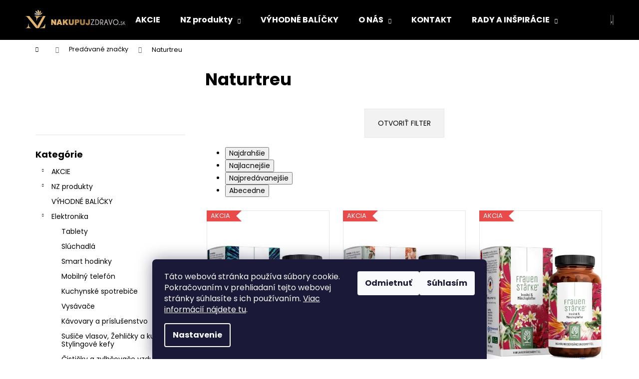

--- FILE ---
content_type: text/html; charset=utf-8
request_url: https://www.nakupujzdravo.sk/znacka/naturtreu/
body_size: 25977
content:
<!doctype html><html lang="sk" dir="ltr" class="header-background-dark external-fonts-loaded"><head><meta charset="utf-8" /><meta name="viewport" content="width=device-width,initial-scale=1" /><title>Naturtreu - NAKUPUJZDRAVO.SK</title><link rel="preconnect" href="https://cdn.myshoptet.com" /><link rel="dns-prefetch" href="https://cdn.myshoptet.com" /><link rel="preload" href="https://cdn.myshoptet.com/prj/dist/master/cms/libs/jquery/jquery-1.11.3.min.js" as="script" /><link href="https://cdn.myshoptet.com/prj/dist/master/cms/templates/frontend_templates/shared/css/font-face/poppins.css" rel="stylesheet"><link href="https://cdn.myshoptet.com/prj/dist/master/shop/dist/font-shoptet-12.css.d637f40c301981789c16.css" rel="stylesheet"><script>
dataLayer = [];
dataLayer.push({'shoptet' : {
    "pageId": -24,
    "pageType": "article",
    "currency": "EUR",
    "currencyInfo": {
        "decimalSeparator": ",",
        "exchangeRate": 1,
        "priceDecimalPlaces": 2,
        "symbol": "\u20ac",
        "symbolLeft": 1,
        "thousandSeparator": " "
    },
    "language": "sk",
    "projectId": 597343,
    "cartInfo": {
        "id": null,
        "freeShipping": false,
        "freeShippingFrom": 40,
        "leftToFreeGift": {
            "formattedPrice": "\u20ac55",
            "priceLeft": 55
        },
        "freeGift": false,
        "leftToFreeShipping": {
            "priceLeft": 40,
            "dependOnRegion": 0,
            "formattedPrice": "\u20ac40"
        },
        "discountCoupon": [],
        "getNoBillingShippingPrice": {
            "withoutVat": 0,
            "vat": 0,
            "withVat": 0
        },
        "cartItems": [],
        "taxMode": "ORDINARY"
    },
    "cart": [],
    "customer": {
        "priceRatio": 1,
        "priceListId": 1,
        "groupId": null,
        "registered": false,
        "mainAccount": false
    }
}});
dataLayer.push({'cookie_consent' : {
    "marketing": "denied",
    "analytics": "denied"
}});
document.addEventListener('DOMContentLoaded', function() {
    shoptet.consent.onAccept(function(agreements) {
        if (agreements.length == 0) {
            return;
        }
        dataLayer.push({
            'cookie_consent' : {
                'marketing' : (agreements.includes(shoptet.config.cookiesConsentOptPersonalisation)
                    ? 'granted' : 'denied'),
                'analytics': (agreements.includes(shoptet.config.cookiesConsentOptAnalytics)
                    ? 'granted' : 'denied')
            },
            'event': 'cookie_consent'
        });
    });
});
</script>

<!-- Google Tag Manager -->
<script>(function(w,d,s,l,i){w[l]=w[l]||[];w[l].push({'gtm.start':
new Date().getTime(),event:'gtm.js'});var f=d.getElementsByTagName(s)[0],
j=d.createElement(s),dl=l!='dataLayer'?'&l='+l:'';j.async=true;j.src=
'https://www.googletagmanager.com/gtm.js?id='+i+dl;f.parentNode.insertBefore(j,f);
})(window,document,'script','dataLayer','GTM-NWFD9R8');</script>
<!-- End Google Tag Manager -->

<meta property="og:type" content="website"><meta property="og:site_name" content="nakupujzdravo.sk"><meta property="og:url" content="https://www.nakupujzdravo.sk/znacka/naturtreu/"><meta property="og:title" content="Naturtreu - NAKUPUJZDRAVO.SK"><meta name="author" content="NAKUPUJZDRAVO.SK"><meta name="web_author" content="Shoptet.sk"><meta name="dcterms.rightsHolder" content="www.nakupujzdravo.sk"><meta name="robots" content="index,follow"><meta property="og:image" content="https://cdn.myshoptet.com/usr/www.nakupujzdravo.sk/user/logos/cropped-logo_logo_final_1_.png?t=1769300865"><meta property="og:description" content="Naturtreu"><meta name="description" content="Naturtreu"><meta name="google-site-verification" content="CXaFF21dYYiO-m-RBSFPZPzGxKAVXRmAV0zjIfjr2Io"><style>:root {--color-primary: #000000;--color-primary-h: 0;--color-primary-s: 0%;--color-primary-l: 0%;--color-primary-hover: #343434;--color-primary-hover-h: 0;--color-primary-hover-s: 0%;--color-primary-hover-l: 20%;--color-secondary: #000000;--color-secondary-h: 0;--color-secondary-s: 0%;--color-secondary-l: 0%;--color-secondary-hover: #343434;--color-secondary-hover-h: 0;--color-secondary-hover-s: 0%;--color-secondary-hover-l: 20%;--color-tertiary: #E2E2E2;--color-tertiary-h: 0;--color-tertiary-s: 0%;--color-tertiary-l: 89%;--color-tertiary-hover: #E2E2E2;--color-tertiary-hover-h: 0;--color-tertiary-hover-s: 0%;--color-tertiary-hover-l: 89%;--color-header-background: #000000;--template-font: "Poppins";--template-headings-font: "Poppins";--header-background-url: url("[data-uri]");--cookies-notice-background: #1A1937;--cookies-notice-color: #F8FAFB;--cookies-notice-button-hover: #f5f5f5;--cookies-notice-link-hover: #27263f;--templates-update-management-preview-mode-content: "Náhľad aktualizácií šablóny je aktívny pre váš prehliadač."}</style>
    
    <link href="https://cdn.myshoptet.com/prj/dist/master/shop/dist/main-12.less.a712b24f4ee06168baf8.css" rel="stylesheet" />
        
    <script>var shoptet = shoptet || {};</script>
    <script src="https://cdn.myshoptet.com/prj/dist/master/shop/dist/main-3g-header.js.05f199e7fd2450312de2.js"></script>
<!-- User include --><!-- api 709(355) html code header -->
<script>
  const PWJS = {};
</script>

<script src=https://app.productwidgets.cz/pwjs.js></script>



<!-- api 473(125) html code header -->

                <style>
                    #order-billing-methods .radio-wrapper[data-guid="020458c6-4d7a-11ee-9337-8647f5da9d6f"]:not(.cgapplepay), #order-billing-methods .radio-wrapper[data-guid="020d06b4-4d7a-11ee-9337-8647f5da9d6f"]:not(.cggooglepay) {
                        display: none;
                    }
                </style>
                <script type="text/javascript">
                    document.addEventListener('DOMContentLoaded', function() {
                        if (getShoptetDataLayer('pageType') === 'billingAndShipping') {
                            
                try {
                    if (window.ApplePaySession && window.ApplePaySession.canMakePayments()) {
                        document.querySelector('#order-billing-methods .radio-wrapper[data-guid="020458c6-4d7a-11ee-9337-8647f5da9d6f"]').classList.add('cgapplepay');
                    }
                } catch (err) {} 
            
                            
                const cgBaseCardPaymentMethod = {
                        type: 'CARD',
                        parameters: {
                            allowedAuthMethods: ["PAN_ONLY", "CRYPTOGRAM_3DS"],
                            allowedCardNetworks: [/*"AMEX", "DISCOVER", "INTERAC", "JCB",*/ "MASTERCARD", "VISA"]
                        }
                };
                
                function cgLoadScript(src, callback)
                {
                    var s,
                        r,
                        t;
                    r = false;
                    s = document.createElement('script');
                    s.type = 'text/javascript';
                    s.src = src;
                    s.onload = s.onreadystatechange = function() {
                        if ( !r && (!this.readyState || this.readyState == 'complete') )
                        {
                            r = true;
                            callback();
                        }
                    };
                    t = document.getElementsByTagName('script')[0];
                    t.parentNode.insertBefore(s, t);
                } 
                
                function cgGetGoogleIsReadyToPayRequest() {
                    return Object.assign(
                        {},
                        {
                            apiVersion: 2,
                            apiVersionMinor: 0
                        },
                        {
                            allowedPaymentMethods: [cgBaseCardPaymentMethod]
                        }
                    );
                }

                function onCgGooglePayLoaded() {
                    let paymentsClient = new google.payments.api.PaymentsClient({environment: 'PRODUCTION'});
                    paymentsClient.isReadyToPay(cgGetGoogleIsReadyToPayRequest()).then(function(response) {
                        if (response.result) {
                            document.querySelector('#order-billing-methods .radio-wrapper[data-guid="020d06b4-4d7a-11ee-9337-8647f5da9d6f"]').classList.add('cggooglepay');	 	 	 	 	 
                        }
                    })
                    .catch(function(err) {});
                }
                
                cgLoadScript('https://pay.google.com/gp/p/js/pay.js', onCgGooglePayLoaded);
            
                        }
                    });
                </script> 
                
<!-- service 623(271) html code header -->
<link rel="stylesheet" href="https://cdn.myshoptet.com/usr/shoptet.tomashlad.eu/user/documents/extras/stick/style.css?v=1"/>


<link rel="stylesheet" type="text/css" href="https://shoptet.tomashlad.eu/user/documents/modul/popup/stick/stick-to-me.css">
<!-- project html code header -->
<meta name="facebook-domain-verification" content="94dg4bydu7okq3bbxo1m0rw3myjj12" />

<style>
.link-icon.print { display: none; }
.link-icon.share { display: none; }
.link-icon.chat { display: none; }
.show-related { display: none; }
.links_discovery a {padding: 6px; padding-left: 5px; margin-bottom: 3px; font-weight:bold;}
.links_discovery a:hover {padding: 6px; padding-left: 5px; margin-bottom: 3px; font-weight:bold; background-color: #dca958;}
.links_discovery-blog a:hover {color:#FFF; padding-left:4px;padding-right:4px;border-radius:4px; font-weight:bold; border: 2px solid #dca958; background-color:#A87D42; }
.links_discovery-blog a {color: #3D6EF5; padding-left:4px;padding-right:4px;border-radius:4px; font-weight:bold; border: 2px dotted #dca958;}
.links_discovery-blog a:hover img {padding-left:4px;padding-right:4px;border-radius:4px; font-weight:bold; border: 1px solid #dca958; background-color:#FFF;}
.links_discovery-blog a img {padding-left:4px;padding-right:4px;border-radius:4px; font-weight:bold; background-color:#dca958;}
.subcategories li a span.text {padding: 7px; border-width: 2px; border-style: dotted; border-color: #dca958; border-radius: 30px;}
.subcategories li a:hover span.text {padding: 6px; border-width: 3px; border-style: solid; border-color: #dca958; border-radius: 30px;}
.subcategories li a {border-width: 2px; border-style: dotted; border-color: #FFF; border-radius: 30px;}
.subcategories li a:hover {border-width: 2px; border-style: dotted; border-color: #dca958; border-radius: 30px;}
.categories .topic.child-active>a, .categories .topic.active>a { background: linear-gradient(90deg, rgba(168,125,66,1) 0%, rgba(226,180,107,1) 100%); color:#FFFFFF;}
.categories li.active>a { border-width: 2px; border-style: dotted; border-color: #F5C476! important; border-radius: 30px;}
.categories li.active>a:hover {background: linear-gradient(90deg, rgba(226,180,107,1) 0%, rgba(226,180,107,0) 100%); border-width: 2px; border-style: dotted; border-color: #F5C476; border-radius: 30px;}
.categories div.child-active a, .categories .topic.active>a {border-width: 2px; border-style: solid; border-color: #A87D42; border-radius: 30px;}
div.categories .active ul.active .expanded li a {border-width: 2px; border-style: solid; border-color: #F5C476; border-radius: 30px;}
div.categories .active ul li a:hover, #categories a:hover { border-width: 2px; border-style: dotted; border-color: #F5C476; border-radius: 30px;}
div.categories .active ul li a, #categories a { border-width: 2px; border-style: dotted; border-color: #fff; border-radius: 30px;}
</style>

<script>
   (function(h,o,t,j,a,r){
       h.hj=h.hj||function(){(h.hj.q=h.hj.q||[]).push(arguments)};
       h._hjSettings={hjid:2495803,hjsv:6};
       a=o.getElementsByTagName('head')[0];
       r=o.createElement('script');r.async=1;
       r.src=t+h._hjSettings.hjid+j+h._hjSettings.hjsv;
       a.appendChild(r);
   })(window,document,'https://static.hotjar.com/c/hotjar-','.js?sv=');
</script>
<!-- Google Tag Manager -->
<script>(function(w,d,s,l,i){w[l]=w[l]||[];w[l].push({'gtm.start':
new Date().getTime(),event:'gtm.js'});var f=d.getElementsByTagName(s)[0],
j=d.createElement(s),dl=l!='dataLayer'?'&l='+l:'';j.async=true;j.src=
'https://www.googletagmanager.com/gtm.js?id='+i+dl;f.parentNode.insertBefore(j,f);
})(window,document,'script','dataLayer','GTM-MLVGSZ3');</script>
<!-- End Google Tag Manager -->
<script>
!function(f,b,e,v,n,t,s)
{if(f.fbq)return;n=f.fbq=function(){n.callMethod?
n.callMethod.apply(n,arguments):n.queue.push(arguments)};
if(!f._fbq)f._fbq=n;n.push=n;n.loaded=!0;n.version='2.0';
n.queue=[];t=b.createElement(e);t.async=!0;
t.src=v;s=b.getElementsByTagName(e)[0];
s.parentNode.insertBefore(t,s)}(window, document,'script',
'https://connect.facebook.net/en_US/fbevents.js');
fbq('init', '996660074272944');
fbq('track', 'PageView');
</script>
<script id="aichat-script" type="text/javascript">
		let AICHAT_FE_SETTINGS={id:"ec1b1df5-e654-46a7-9a22-4729b48de7de",version:"full",link_preview:"true",lang:"",allowed_sites:["*"]};
		(function(){const isAllowed=!AICHAT_FE_SETTINGS?.allowed_sites||AICHAT_FE_SETTINGS.allowed_sites.includes("*")||AICHAT_FE_SETTINGS.allowed_sites.some(site=>window.location.href.includes(site));if(isAllowed){var d=document;var s=d.createElement("script");s.src=`https://aichat.sk/api/get-aichatbot?id=${AICHAT_FE_SETTINGS.id}&language=${AICHAT_FE_SETTINGS?.lang||""}`;s["async"]=true;s.onload=function(){if(window.runAichat){window.runAichat()}else{console.error("runAichat is not defined")}};d.getElementsByTagName("head")[0].appendChild(s)}else{console.log("AIChat not allowed on this site");}})();
	</script>
<noscript><img height="1" width="1" style="display:none"
src="https://www.facebook.com/tr?id=996660074272944&ev=PageView&noscript=1"
/></noscript>
<!-- End Meta Pixel Code -->
<meta name="google-site-verification" content="prBX6DEqnCYHvCp4wXAnmIeA5bshmC97uiQLh-vP85c" />
<script src="https://eu1-config.doofinder.com/2.x/2298bed3-d974-4b03-bc1c-6d58ead56407.js" async></script>
<script>
window.addEventListener('DOMContentLoaded', function() {
  document.addEventListener('doofinder.cart.add', function(event) {
  const { item_id: product_code, amount } = event.detail;
      let response = shoptet.cartShared.addToCart({ productCode: product_code, amount: amount });
});
  });
</script>
<!-- /User include --><link rel="shortcut icon" href="/favicon.ico" type="image/x-icon" /><link rel="canonical" href="https://www.nakupujzdravo.sk/znacka/naturtreu/" />    <script>
        var _hwq = _hwq || [];
        _hwq.push(['setKey', 'FBAD7F5BAC0C352C94CF06A8CFDC0074']);
        _hwq.push(['setTopPos', '200']);
        _hwq.push(['showWidget', '21']);
        (function() {
            var ho = document.createElement('script');
            ho.src = 'https://sk.im9.cz/direct/i/gjs.php?n=wdgt&sak=FBAD7F5BAC0C352C94CF06A8CFDC0074';
            var s = document.getElementsByTagName('script')[0]; s.parentNode.insertBefore(ho, s);
        })();
    </script>
    <!-- Global site tag (gtag.js) - Google Analytics -->
    <script async src="https://www.googletagmanager.com/gtag/js?id=G-RDBZLW88GB"></script>
    <script>
        
        window.dataLayer = window.dataLayer || [];
        function gtag(){dataLayer.push(arguments);}
        

                    console.debug('default consent data');

            gtag('consent', 'default', {"ad_storage":"denied","analytics_storage":"denied","ad_user_data":"denied","ad_personalization":"denied","wait_for_update":500});
            dataLayer.push({
                'event': 'default_consent'
            });
        
        gtag('js', new Date());

        
                gtag('config', 'G-RDBZLW88GB', {"groups":"GA4","send_page_view":false,"content_group":"article","currency":"EUR","page_language":"sk"});
        
                gtag('config', 'AW-626402791', {"allow_enhanced_conversions":true});
        
        
        
        
        
                    gtag('event', 'page_view', {"send_to":"GA4","page_language":"sk","content_group":"article","currency":"EUR"});
        
        
        
        
        
        
        
        
        
        
        
        
        
        document.addEventListener('DOMContentLoaded', function() {
            if (typeof shoptet.tracking !== 'undefined') {
                for (var id in shoptet.tracking.bannersList) {
                    gtag('event', 'view_promotion', {
                        "send_to": "UA",
                        "promotions": [
                            {
                                "id": shoptet.tracking.bannersList[id].id,
                                "name": shoptet.tracking.bannersList[id].name,
                                "position": shoptet.tracking.bannersList[id].position
                            }
                        ]
                    });
                }
            }

            shoptet.consent.onAccept(function(agreements) {
                if (agreements.length !== 0) {
                    console.debug('gtag consent accept');
                    var gtagConsentPayload =  {
                        'ad_storage': agreements.includes(shoptet.config.cookiesConsentOptPersonalisation)
                            ? 'granted' : 'denied',
                        'analytics_storage': agreements.includes(shoptet.config.cookiesConsentOptAnalytics)
                            ? 'granted' : 'denied',
                                                                                                'ad_user_data': agreements.includes(shoptet.config.cookiesConsentOptPersonalisation)
                            ? 'granted' : 'denied',
                        'ad_personalization': agreements.includes(shoptet.config.cookiesConsentOptPersonalisation)
                            ? 'granted' : 'denied',
                        };
                    console.debug('update consent data', gtagConsentPayload);
                    gtag('consent', 'update', gtagConsentPayload);
                    dataLayer.push(
                        { 'event': 'update_consent' }
                    );
                }
            });
        });
    </script>
</head><body class="desktop id--24 in-znacka template-12 type-manufacturer-detail multiple-columns-body columns-mobile-2 columns-3 ums_forms_redesign--off ums_a11y_category_page--on ums_discussion_rating_forms--off ums_flags_display_unification--on ums_a11y_login--on mobile-header-version-0"><noscript>
    <style>
        #header {
            padding-top: 0;
            position: relative !important;
            top: 0;
        }
        .header-navigation {
            position: relative !important;
        }
        .overall-wrapper {
            margin: 0 !important;
        }
        body:not(.ready) {
            visibility: visible !important;
        }
    </style>
    <div class="no-javascript">
        <div class="no-javascript__title">Musíte zmeniť nastavenie vášho prehliadača</div>
        <div class="no-javascript__text">Pozrite sa na: <a href="https://www.google.com/support/bin/answer.py?answer=23852">Ako povoliť JavaScript vo vašom prehliadači</a>.</div>
        <div class="no-javascript__text">Ak používate software na blokovanie reklám, možno bude potrebné, aby ste povolili JavaScript z tejto stránky.</div>
        <div class="no-javascript__text">Ďakujeme.</div>
    </div>
</noscript>

        <div id="fb-root"></div>
        <script>
            window.fbAsyncInit = function() {
                FB.init({
                    autoLogAppEvents : true,
                    xfbml            : true,
                    version          : 'v24.0'
                });
            };
        </script>
        <script async defer crossorigin="anonymous" src="https://connect.facebook.net/sk_SK/sdk.js#xfbml=1&version=v24.0"></script>
<!-- Google Tag Manager (noscript) -->
<noscript><iframe src="https://www.googletagmanager.com/ns.html?id=GTM-NWFD9R8"
height="0" width="0" style="display:none;visibility:hidden"></iframe></noscript>
<!-- End Google Tag Manager (noscript) -->

    <div class="siteCookies siteCookies--bottom siteCookies--dark js-siteCookies" role="dialog" data-testid="cookiesPopup" data-nosnippet>
        <div class="siteCookies__form">
            <div class="siteCookies__content">
                <div class="siteCookies__text">
                    Táto webová stránka používa súbory cookie. Pokračovaním v prehliadaní tejto webovej stránky súhlasíte s ich používaním. <a href="/gdpr/">Viac informácií nájdete tu</a>.
                </div>
                <p class="siteCookies__links">
                    <button class="siteCookies__link js-cookies-settings" aria-label="Nastavenia cookies" data-testid="cookiesSettings">Nastavenie</button>
                </p>
            </div>
            <div class="siteCookies__buttonWrap">
                                    <button class="siteCookies__button js-cookiesConsentSubmit" value="reject" aria-label="Odmietnuť cookies" data-testid="buttonCookiesReject">Odmietnuť</button>
                                <button class="siteCookies__button js-cookiesConsentSubmit" value="all" aria-label="Prijať cookies" data-testid="buttonCookiesAccept">Súhlasím</button>
            </div>
        </div>
        <script>
            document.addEventListener("DOMContentLoaded", () => {
                const siteCookies = document.querySelector('.js-siteCookies');
                document.addEventListener("scroll", shoptet.common.throttle(() => {
                    const st = document.documentElement.scrollTop;
                    if (st > 1) {
                        siteCookies.classList.add('siteCookies--scrolled');
                    } else {
                        siteCookies.classList.remove('siteCookies--scrolled');
                    }
                }, 100));
            });
        </script>
    </div>
<a href="#content" class="skip-link sr-only">Prejsť na obsah</a><div class="overall-wrapper">
    <div class="user-action">
                        <dialog id="login" class="dialog dialog--modal dialog--fullscreen js-dialog--modal" aria-labelledby="loginHeading">
        <div class="dialog__close dialog__close--arrow">
                        <button type="button" class="btn toggle-window-arr" data-dialog-close data-testid="backToShop">Späť <span>do obchodu</span></button>
            </div>
        <div class="dialog__wrapper">
            <div class="dialog__content dialog__content--form">
                <div class="dialog__header">
                    <h2 id="loginHeading" class="dialog__heading dialog__heading--login">Prihlásenie k vášmu účtu</h2>
                </div>
                <div id="customerLogin" class="dialog__body">
                    <form action="/action/Customer/Login/" method="post" id="formLoginIncluded" class="csrf-enabled formLogin" data-testid="formLogin"><input type="hidden" name="referer" value="" /><div class="form-group"><div class="input-wrapper email js-validated-element-wrapper no-label"><input type="email" name="email" class="form-control" autofocus placeholder="E-mailová adresa (napr. jan@novak.sk)" data-testid="inputEmail" autocomplete="email" required /></div></div><div class="form-group"><div class="input-wrapper password js-validated-element-wrapper no-label"><input type="password" name="password" class="form-control" placeholder="Heslo" data-testid="inputPassword" autocomplete="current-password" required /><span class="no-display">Nemôžete vyplniť toto pole</span><input type="text" name="surname" value="" class="no-display" /></div></div><div class="form-group"><div class="login-wrapper"><button type="submit" class="btn btn-secondary btn-text btn-login" data-testid="buttonSubmit">Prihlásiť sa</button><div class="password-helper"><a href="/registracia/" data-testid="signup" rel="nofollow">Nová registrácia</a><a href="/klient/zabudnute-heslo/" rel="nofollow">Zabudnuté heslo</a></div></div></div></form>
                </div>
            </div>
        </div>
    </dialog>
            </div>
<header id="header"><div class="container navigation-wrapper"><div class="site-name"><a href="/" data-testid="linkWebsiteLogo"><img src="https://cdn.myshoptet.com/usr/www.nakupujzdravo.sk/user/logos/cropped-logo_logo_final_1_.png" alt="NAKUPUJZDRAVO.SK" fetchpriority="low" /></a></div><nav id="navigation" aria-label="Hlavné menu" data-collapsible="true"><div class="navigation-in menu"><ul class="menu-level-1" role="menubar" data-testid="headerMenuItems"><li class="menu-item-1461" role="none"><a href="/akcie/" data-testid="headerMenuItem" role="menuitem" aria-expanded="false"><b>AKCIE</b></a></li>
<li class="menu-item-1467 ext" role="none"><a href="/shop/" data-testid="headerMenuItem" role="menuitem" aria-haspopup="true" aria-expanded="false"><b>NZ produkty</b><span class="submenu-arrow"></span></a><ul class="menu-level-2" aria-label="NZ produkty" tabindex="-1" role="menu"><li class="menu-item-1599" role="none"><a href="/anti-age-krasa/" data-image="https://cdn.myshoptet.com/usr/www.nakupujzdravo.sk/user/categories/thumb/kategoria_anti_age.jpg" data-testid="headerMenuItem" role="menuitem"><span>Anti-age/krása</span></a>
                        </li><li class="menu-item-1830" role="none"><a href="/casti-tela/" data-image="https://cdn.myshoptet.com/usr/www.nakupujzdravo.sk/user/categories/thumb/casti_tela.jpg" data-testid="headerMenuItem" role="menuitem"><span>Časti Tela</span></a>
                        </li><li class="menu-item-1722" role="none"><a href="/cholesterol/" data-image="https://cdn.myshoptet.com/usr/www.nakupujzdravo.sk/user/categories/thumb/kategoria_cholesterol.jpg" data-testid="headerMenuItem" role="menuitem"><span>Cholesterol</span></a>
                        </li><li class="menu-item-1725" role="none"><a href="/chudnutie/" data-image="https://cdn.myshoptet.com/usr/www.nakupujzdravo.sk/user/categories/thumb/kategoria_chudnutie.jpg" data-testid="headerMenuItem" role="menuitem"><span>Chudnutie</span></a>
                        </li><li class="menu-item-1728" role="none"><a href="/cievy/" data-image="https://cdn.myshoptet.com/usr/www.nakupujzdravo.sk/user/categories/thumb/kategoria_cievy.jpg" data-testid="headerMenuItem" role="menuitem"><span>Cievy</span></a>
                        </li><li class="menu-item-1731" role="none"><a href="/detoxikacia-organizmu/" data-image="https://cdn.myshoptet.com/usr/www.nakupujzdravo.sk/user/categories/thumb/kategoria_detox.jpg" data-testid="headerMenuItem" role="menuitem"><span>Detoxikácia organizmu</span></a>
                        </li><li class="menu-item-2466" role="none"><a href="/elite/" data-image="https://cdn.myshoptet.com/usr/www.nakupujzdravo.sk/user/categories/thumb/anti-age.jpg" data-testid="headerMenuItem" role="menuitem"><span>Elite</span></a>
                        </li><li class="menu-item-1797" role="none"><a href="/energia-boj-s-unavou/" data-image="https://cdn.myshoptet.com/usr/www.nakupujzdravo.sk/user/categories/thumb/kategoria_unava.jpg" data-testid="headerMenuItem" role="menuitem"><span>Energia - boj s únavou</span></a>
                        </li><li class="menu-item-1737" role="none"><a href="/hormonalna-nerovnovaha/" data-image="https://cdn.myshoptet.com/usr/www.nakupujzdravo.sk/user/categories/thumb/kategoria_hormonalna_regulacia.jpg" data-testid="headerMenuItem" role="menuitem"><span>Hormonálna nerovnováha</span></a>
                        </li><li class="menu-item-1740" role="none"><a href="/imunita/" data-image="https://cdn.myshoptet.com/usr/www.nakupujzdravo.sk/user/categories/thumb/kategoria_imunita.jpg" data-testid="headerMenuItem" role="menuitem"><span>Imunita</span></a>
                        </li><li class="menu-item-1464" role="none"><a href="/uncategorized/" data-image="https://cdn.myshoptet.com/usr/www.nakupujzdravo.sk/user/categories/thumb/kategoriia_nezaradene.jpg" data-testid="headerMenuItem" role="menuitem"><span>Nezaradené</span></a>
                        </li><li class="menu-item-1815" role="none"><a href="/pamat-koncentracia/" data-image="https://cdn.myshoptet.com/usr/www.nakupujzdravo.sk/user/categories/thumb/kategoria_pamat_a_koncentracia.jpg" data-testid="headerMenuItem" role="menuitem"><span>Pamäť a koncentrácia</span></a>
                        </li><li class="menu-item-1809" role="none"><a href="/pohybovy-aparat/" data-image="https://cdn.myshoptet.com/usr/www.nakupujzdravo.sk/user/categories/thumb/kategoria_pohybovy_aparat.jpg" data-testid="headerMenuItem" role="menuitem"><span>Pohybový aparát</span></a>
                        </li><li class="menu-item-1833" role="none"><a href="/potencia/" data-image="https://cdn.myshoptet.com/usr/www.nakupujzdravo.sk/user/categories/thumb/kategoria_potencia.jpg" data-testid="headerMenuItem" role="menuitem"><span>Potencia</span></a>
                        </li><li class="menu-item-1767" role="none"><a href="/sport/" data-image="https://cdn.myshoptet.com/usr/www.nakupujzdravo.sk/user/categories/thumb/kategoria___port.jpg" data-testid="headerMenuItem" role="menuitem"><span>Šport</span></a>
                        </li><li class="menu-item-1755" role="none"><a href="/stres-nespavost/" data-image="https://cdn.myshoptet.com/usr/www.nakupujzdravo.sk/user/categories/thumb/kategoria_nespavos__.jpg" data-testid="headerMenuItem" role="menuitem"><span>Stres a nespavosť</span></a>
                        </li><li class="menu-item-1758" role="none"><a href="/travenie-vylucovanie/" data-image="https://cdn.myshoptet.com/usr/www.nakupujzdravo.sk/user/categories/thumb/kategoria_travenie_a_vylucovanie.jpg" data-testid="headerMenuItem" role="menuitem"><span>Trávenie a vylučovanie</span></a>
                        </li><li class="menu-item-1761" role="none"><a href="/vitaminy-mineraly/" data-image="https://cdn.myshoptet.com/usr/www.nakupujzdravo.sk/user/categories/thumb/kategoria_vitaminy.jpg" data-testid="headerMenuItem" role="menuitem"><span>Vitamíny a minerály</span></a>
                        </li><li class="menu-item-1812" role="none"><a href="/vysoky-krvny-tlak/" data-image="https://cdn.myshoptet.com/usr/www.nakupujzdravo.sk/user/categories/thumb/kategoria_krvny_tlak.jpg" data-testid="headerMenuItem" role="menuitem"><span>Vysoký krvný tlak</span></a>
                        </li></ul></li>
<li class="menu-item-1575" role="none"><a href="/vyhodne-balicky/" data-testid="headerMenuItem" role="menuitem" aria-expanded="false"><b>VÝHODNÉ BALÍČKY</b></a></li>
<li class="menu-item-1089 ext" role="none"><a href="/o-nas/" data-testid="headerMenuItem" role="menuitem" aria-haspopup="true" aria-expanded="false"><b>O NÁS</b><span class="submenu-arrow"></span></a><ul class="menu-level-2" aria-label="O NÁS" tabindex="-1" role="menu"><li class="" role="none"><a href="/o-nas/kto-sme/" data-testid="headerMenuItem" role="menuitem"><span>Kto sme</span></a>
                        </li><li class="" role="none"><a href="/o-nas/vyroba/" data-testid="headerMenuItem" role="menuitem"><span>Výroba</span></a>
                        </li><li class="" role="none"><a href="/o-nas/cenova-politika/" data-testid="headerMenuItem" role="menuitem"><span>Cenová politika</span></a>
                        </li><li class="" role="none"><a href="/o-nas/hodnotenia/" data-testid="headerMenuItem" role="menuitem"><span>Hodnotenia</span></a>
                        </li></ul></li>
<li class="menu-item-762" role="none"><a href="/kontakt/" data-testid="headerMenuItem" role="menuitem" aria-expanded="false"><b>KONTAKT</b></a></li>
<li class="menu-item-1983 ext" role="none"><a href="/blog-2/" data-testid="headerMenuItem" role="menuitem" aria-haspopup="true" aria-expanded="false"><b>RADY A INŠPIRÁCIE</b><span class="submenu-arrow"></span></a><ul class="menu-level-2" aria-label="RADY A INŠPIRÁCIE" tabindex="-1" role="menu"><li class="" role="none"><a href="/kolagen-blog/ako-kolagen-podporuje-zdravie-pokozky-vlasov-a-nechtov/" data-image="https://cdn.myshoptet.com/usr/www.nakupujzdravo.sk/user/articles/images/kolagen-beauty-vplyv.jpg" data-testid="headerMenuItem" role="menuitem"><span>Ako kolagén podporuje zdravie pokožky, vlasov a nechtov?</span></a>
                        </li><li class="" role="none"><a href="/kolagen-blog/kolagen-v-tehotenstve/" data-image="https://cdn.myshoptet.com/usr/www.nakupujzdravo.sk/user/articles/images/kolagen_v_tehotenstve.jpg" data-testid="headerMenuItem" role="menuitem"><span>Kolagén v tehotenstve: Je bezpečný a má zmysel ho užívať?</span></a>
                        </li><li class="" role="none"><a href="/blog-2/starnutie/" data-image="https://cdn.myshoptet.com/usr/www.nakupujzdravo.sk/user/articles/images/starnutie.jpg" data-testid="headerMenuItem" role="menuitem"><span>Starnutie - všetko čo musíte vedieť aby ste zastavili čas</span></a>
                        </li><li class="" role="none"><a href="/blog-2/ako-spomalit-starnutie/" data-image="https://cdn.myshoptet.com/usr/www.nakupujzdravo.sk/user/articles/images/ako_spomali___starnutie.jpg" data-testid="headerMenuItem" role="menuitem"><span>Ako spomaliť starnutie: 10 osvedčených spôsobov, ako zostať mladším dlhšie</span></a>
                        </li><li class="" role="none"><a href="/blog-2/tetania-liecba/" data-image="https://cdn.myshoptet.com/usr/www.nakupujzdravo.sk/user/articles/images/tet__nia-lie__ba.jpg" data-testid="headerMenuItem" role="menuitem"><span>Tetánia – liečba a všetky nevyhnutné informácie, ktoré musíte vedieť</span></a>
                        </li><li class="" role="none"><a href="/blog-2/priznaky-tetanie/" data-image="https://cdn.myshoptet.com/usr/www.nakupujzdravo.sk/user/articles/images/pr__znaky_tet__nie.jpg" data-testid="headerMenuItem" role="menuitem"><span>Príznaky tetánie: tipy ako rozpoznať túto chorobu včas a predísť najhorším následkom</span></a>
                        </li><li class="" role="none"><a href="/blog-2/tetania-co-to-je/" data-image="https://cdn.myshoptet.com/usr/www.nakupujzdravo.sk/user/articles/images/tet__nia___o_to_je.jpg" data-testid="headerMenuItem" role="menuitem"><span>Tetánia – čo to je a prečo je dôležité aby ste ju vedeli rýchlo rozoznať?</span></a>
                        </li><li class="" role="none"><a href="/blog-2/najlepsie-magnezium-recenzie/" data-image="https://cdn.myshoptet.com/usr/www.nakupujzdravo.sk/user/articles/images/najlep__ie_magn__zium_recenzie.jpg" data-testid="headerMenuItem" role="menuitem"><span>Najlepšie magnézium: recenzie, ktoré vám pomôžu nájsť ten pravý</span></a>
                        </li><li class="" role="none"><a href="/blog-2/magnezium-denna-davka/" data-image="https://cdn.myshoptet.com/usr/www.nakupujzdravo.sk/user/articles/images/magn__zium_-_denn___d__vka.jpg" data-testid="headerMenuItem" role="menuitem"><span>Magnézium - denná dávka - dôkladné vysvetlenie dávkovania magnézia</span></a>
                        </li><li class="" role="none"><a href="/blog-2/asvaganda/" data-image="https://cdn.myshoptet.com/usr/www.nakupujzdravo.sk/user/articles/images/a__vaganda.jpg" data-testid="headerMenuItem" role="menuitem"><span>Ašvaganda – o čo všetko prídete ak neužívate tento zázrak</span></a>
                        </li><li class="" role="none"><a href="/blog-2/ashwagandha-ako-dlho-uzivat/" data-image="https://cdn.myshoptet.com/usr/www.nakupujzdravo.sk/user/articles/images/ashwagandha_-ako-dlho-u____va__.jpg" data-testid="headerMenuItem" role="menuitem"><span>Ashwagandha - ako dlho užívať túto superpotravinu?</span></a>
                        </li><li class="" role="none"><a href="/blog-2/maca-ucinky/" data-image="https://cdn.myshoptet.com/usr/www.nakupujzdravo.sk/user/articles/images/maca_____inky.jpg" data-testid="headerMenuItem" role="menuitem"><span>Maca účinky: Posilňujte svoje telo a myseľ prirodzene</span></a>
                        </li><li class="" role="none"><a href="/blog-2/gaba-skusenosti/" data-image="https://cdn.myshoptet.com/usr/www.nakupujzdravo.sk/user/articles/images/gaba-sk__senosti.jpg" data-testid="headerMenuItem" role="menuitem"><span>GABA skúsenosti – čo o tomto doplnku výživy hovoria skutoční užívatelia?</span></a>
                        </li><li class="" role="none"><a href="/blog-2/liecba-cukrovky/" data-image="https://cdn.myshoptet.com/usr/www.nakupujzdravo.sk/user/articles/images/lie__ba_cukrovky.jpg" data-testid="headerMenuItem" role="menuitem"><span>Liečba cukrovky v 21. storočí: zmeny, ktoré zlepšujú kvalitu života</span></a>
                        </li><li class="" role="none"><a href="/blog-2/prejavy-cukrovky/" data-image="https://cdn.myshoptet.com/usr/www.nakupujzdravo.sk/user/articles/images/prejavy_cukrovky.jpg" data-testid="headerMenuItem" role="menuitem"><span>Prejavy cukrovky, ktoré nesmieme prehliadať</span></a>
                        </li><li class="" role="none"><a href="/blog-2/regeneracia-svalov/" data-image="https://cdn.myshoptet.com/usr/www.nakupujzdravo.sk/user/articles/images/regener__cia_svalov.jpg" data-testid="headerMenuItem" role="menuitem"><span>Regenerácia svalov: nové trendy, ktoré treba skúsiť</span></a>
                        </li><li class="" role="none"><a href="/pecen-a-zlcnik/pestrec-mariansky-recenzie/" data-image="https://cdn.myshoptet.com/usr/www.nakupujzdravo.sk/user/articles/images/pestrec_mari__nsky_recenzie.jpg" data-testid="headerMenuItem" role="menuitem"><span>Pestrec mariánsky – recenzie a skúsenosti užívateľov</span></a>
                        </li><li class="" role="none"><a href="/blog-2/unavovy-syndrom/" data-image="https://cdn.myshoptet.com/usr/www.nakupujzdravo.sk/user/articles/images/unavovy-syndrom.jpg" data-testid="headerMenuItem" role="menuitem"><span>Únavový syndróm: Kedy telo hovorí, že je načase spomaliť</span></a>
                        </li><li class="" role="none"><a href="/koza-a-pokozka/co-na-pigmentove-skvrny/" data-image="https://cdn.myshoptet.com/usr/www.nakupujzdravo.sk/user/articles/images/__o_na_pigmentov_____kvrny.jpg" data-testid="headerMenuItem" role="menuitem"><span>Čo na pigmentové škvrny – 11 skvelých riešení</span></a>
                        </li><li class="" role="none"><a href="/blog-2/panicke-ataky/" data-image="https://cdn.myshoptet.com/usr/www.nakupujzdravo.sk/user/articles/images/panick___ataky.jpg" data-testid="headerMenuItem" role="menuitem"><span>Panické Ataky: Čo sú, prečo nastávajú a ako ich zvládnuť</span></a>
                        </li><li class="" role="none"><a href="/starostlivost-o-vlasy/ako-zrychlit-rast-vlasov/" data-image="https://cdn.myshoptet.com/usr/www.nakupujzdravo.sk/user/articles/images/ako_zrychlit_rast_vlasov.jpg" data-testid="headerMenuItem" role="menuitem"><span>Ako zrýchliť rast vlasov – dlhé a žiarivé vlasy prirodzene a jednoducho</span></a>
                        </li><li class="" role="none"><a href="/blog/najlepsi-kolagen/" data-image="https://cdn.myshoptet.com/usr/www.nakupujzdravo.sk/user/articles/images/legjobb_kollagen.jpg" data-testid="headerMenuItem" role="menuitem"><span>Najlepší kolagén – má zmysel kupovať predražené kolagény?</span></a>
                        </li><li class="" role="none"><a href="/blog/rychle-chudnutie/" data-image="https://cdn.myshoptet.com/usr/www.nakupujzdravo.sk/user/articles/images/gyors-fogyas.png" data-testid="headerMenuItem" role="menuitem"><span>Rýchle chudnutie – všetko čo o tejto téme vás zaujíma</span></a>
                        </li></ul></li>
<li class="appended-category menu-item-2475 ext" role="none"><a href="/elektronika/"><b>Elektronika</b><span class="submenu-arrow" role="menuitem"></span></a><ul class="menu-level-2 menu-level-2-appended" role="menu"><li class="menu-item-2481" role="none"><a href="/tablety/" data-testid="headerMenuItem" role="menuitem"><span>Tablety</span></a></li><li class="menu-item-2484" role="none"><a href="/sluchadla/" data-testid="headerMenuItem" role="menuitem"><span>Slúchadlá</span></a></li><li class="menu-item-2487" role="none"><a href="/smart-hodinky/" data-testid="headerMenuItem" role="menuitem"><span>Smart hodinky</span></a></li><li class="menu-item-2490" role="none"><a href="/mobilny-telefon/" data-testid="headerMenuItem" role="menuitem"><span>Mobilný telefón</span></a></li><li class="menu-item-2493" role="none"><a href="/kuchynske-spotrebice/" data-testid="headerMenuItem" role="menuitem"><span>Kuchynské spotrebiče</span></a></li><li class="menu-item-2496" role="none"><a href="/vysavace/" data-testid="headerMenuItem" role="menuitem"><span>Vysávače</span></a></li><li class="menu-item-2499" role="none"><a href="/kavovar/" data-testid="headerMenuItem" role="menuitem"><span>Kávovary a príslušenstvo</span></a></li><li class="menu-item-2502" role="none"><a href="/susice-vlasov--zehlicky-a-kulmy--stylingove-kefy/" data-testid="headerMenuItem" role="menuitem"><span>Sušiče vlasov, Žehličky a kulmy, Stylingové kefy</span></a></li><li class="menu-item-2505" role="none"><a href="/cisticka-vzduchu/" data-testid="headerMenuItem" role="menuitem"><span>Čističky a zvlhčovače vzduchu</span></a></li><li class="menu-item-2508" role="none"><a href="/zehlicky-a-naparovace/" data-testid="headerMenuItem" role="menuitem"><span>Žehličky a naparovače</span></a></li></ul></li></ul></div><span class="navigation-close"></span></nav><div class="menu-helper" data-testid="hamburgerMenu"><span>Viac</span></div>

    <div class="navigation-buttons">
                <a href="#" class="toggle-window" data-target="search" data-testid="linkSearchIcon"><span class="sr-only">Hľadať</span></a>
                    
        <button class="top-nav-button top-nav-button-login" type="button" data-dialog-id="login" aria-haspopup="dialog" aria-controls="login" data-testid="signin">
            <span class="sr-only">Prihlásenie</span>
        </button>
                    <a href="/kosik/" class="toggle-window cart-count" data-target="cart" data-testid="headerCart" rel="nofollow" aria-haspopup="dialog" aria-expanded="false" aria-controls="cart-widget"><span class="sr-only">Nákupný košík</span></a>
        <a href="#" class="toggle-window" data-target="navigation" data-testid="hamburgerMenu"><span class="sr-only">Menu</span></a>
    </div>

</div></header><!-- / header -->


<div id="content-wrapper" class="container content-wrapper">
    
                                <div class="breadcrumbs navigation-home-icon-wrapper" itemscope itemtype="https://schema.org/BreadcrumbList">
                                                                            <span id="navigation-first" data-basetitle="NAKUPUJZDRAVO.SK" itemprop="itemListElement" itemscope itemtype="https://schema.org/ListItem">
                <a href="/" itemprop="item" class="navigation-home-icon"><span class="sr-only" itemprop="name">Domov</span></a>
                <span class="navigation-bullet">/</span>
                <meta itemprop="position" content="1" />
            </span>
                                <span id="navigation-1" itemprop="itemListElement" itemscope itemtype="https://schema.org/ListItem">
                <a href="/znacka/" itemprop="item" data-testid="breadcrumbsSecondLevel"><span itemprop="name">Predávané značky</span></a>
                <span class="navigation-bullet">/</span>
                <meta itemprop="position" content="2" />
            </span>
                                            <span id="navigation-2" itemprop="itemListElement" itemscope itemtype="https://schema.org/ListItem" data-testid="breadcrumbsLastLevel">
                <meta itemprop="item" content="https://www.nakupujzdravo.sk/znacka/naturtreu/" />
                <meta itemprop="position" content="3" />
                <span itemprop="name" data-title="Naturtreu">Naturtreu</span>
            </span>
            </div>
            
    <div class="content-wrapper-in">
                                                <aside class="sidebar sidebar-left"  data-testid="sidebarMenu">
                                                                                                <div class="sidebar-inner">
                                                                    <div class="banner"><div class="banner-wrapper banner15"><img data-src="https://cdn.myshoptet.com/usr/www.nakupujzdravo.sk/user/banners/spokojni_zakaznici.jpeg?68ecdf1d" src="data:image/svg+xml,%3Csvg%20width%3D%221200%22%20height%3D%22398%22%20xmlns%3D%22http%3A%2F%2Fwww.w3.org%2F2000%2Fsvg%22%3E%3C%2Fsvg%3E" fetchpriority="low" alt="spokojny zákazníci" width="1200" height="398" /></div></div>
                                                                                <div class="box box-bg-variant box-categories">    <div class="skip-link__wrapper">
        <span id="categories-start" class="skip-link__target js-skip-link__target sr-only" tabindex="-1">&nbsp;</span>
        <a href="#categories-end" class="skip-link skip-link--start sr-only js-skip-link--start">Preskočiť kategórie</a>
    </div>

<h4>Kategórie</h4>


<div id="categories"><div class="categories cat-01 expandable external" id="cat-1461"><div class="topic"><a href="/akcie/">AKCIE<span class="cat-trigger">&nbsp;</span></a></div>

    </div><div class="categories cat-02 expandable external" id="cat-1467"><div class="topic"><a href="/shop/">NZ produkty<span class="cat-trigger">&nbsp;</span></a></div>

    </div><div class="categories cat-01 external" id="cat-1575"><div class="topic"><a href="/vyhodne-balicky/">VÝHODNÉ BALÍČKY<span class="cat-trigger">&nbsp;</span></a></div></div><div class="categories cat-02 expandable expanded" id="cat-2475"><div class="topic"><a href="/elektronika/">Elektronika<span class="cat-trigger">&nbsp;</span></a></div>

                    <ul class=" expanded">
                                        <li >
                <a href="/tablety/">
                    Tablety
                                    </a>
                                                                </li>
                                <li >
                <a href="/sluchadla/">
                    Slúchadlá
                                    </a>
                                                                </li>
                                <li >
                <a href="/smart-hodinky/">
                    Smart hodinky
                                    </a>
                                                                </li>
                                <li >
                <a href="/mobilny-telefon/">
                    Mobilný telefón
                                    </a>
                                                                </li>
                                <li >
                <a href="/kuchynske-spotrebice/">
                    Kuchynské spotrebiče
                                    </a>
                                                                </li>
                                <li >
                <a href="/vysavace/">
                    Vysávače
                                    </a>
                                                                </li>
                                <li >
                <a href="/kavovar/">
                    Kávovary a príslušenstvo
                                    </a>
                                                                </li>
                                <li >
                <a href="/susice-vlasov--zehlicky-a-kulmy--stylingove-kefy/">
                    Sušiče vlasov, Žehličky a kulmy, Stylingové kefy
                                    </a>
                                                                </li>
                                <li >
                <a href="/cisticka-vzduchu/">
                    Čističky a zvlhčovače vzduchu
                                    </a>
                                                                </li>
                                <li >
                <a href="/zehlicky-a-naparovace/">
                    Žehličky a naparovače
                                    </a>
                                                                </li>
                </ul>
    </div>        </div>

    <div class="skip-link__wrapper">
        <a href="#categories-start" class="skip-link skip-link--end sr-only js-skip-link--end" tabindex="-1" hidden>Preskočiť kategórie</a>
        <span id="categories-end" class="skip-link__target js-skip-link__target sr-only" tabindex="-1">&nbsp;</span>
    </div>
</div>
                                                                        <div class="banner"><div class="banner-wrapper banner14"><span data-ec-promo-id="147"><h4><span>Zaujímavé články o:</span></h4>
<ul style="font-size: 14px !important; list-style-type: none; margin-left: -40px;">
<li class="links_discovery"><a href="/antioxidanty/">&#x2632; Antioxidanty</a></li>
<li class="links_discovery"><a href="/cholesterol-/">&#x2632; Cholesterol – ako znížiť vysokú hladinu cholesterolu</a></li>
<li class="links_discovery"><a href="/chudnutie-/">&#x2632; Chudnutie – ako sa dá efektívne a bezpečne chudnút</a></li>
<li class="links_discovery"><a href="/dusevne-zdravie/">&#x2632; Duševné zdravie</a></li>
<li class="links_discovery"><a href="/hormonalna-regulacia/">&#x2632; Hormonálna regulácia</a></li>
<li class="links_discovery"><a href="/imunita-/">&#x2632; Imunita – posilnenie imunitného systému</a></li>
<li class="links_discovery"><a href="/klby-a-ochorenia-klbov/">&#x2632; Kĺby a ochorenia kĺbov – príčiny a riešenia</a></li>
<li class="links_discovery"><a href="/krvny-tlak/">&#x2632; Krvný tlak – problémy spojené s krvným tlakom</a></li>
<li class="links_discovery"><a href="/oxidacny-stres/">&#x2632; Oxidačný stres</a></li>
<li class="links_discovery"><a href="/pamat-a-koncentracia/">&#x2632; Pamäť a koncentrácia – ako ich môžete optimalizovať</a></li>
<li class="links_discovery"><a href="/pecen-a-zlcnik/">&#x2632; Pečeň a žlčník – a ich úloha v detoxikácii organizmu</a></li>
<li class="links_discovery"><a href="/koza-a-pokozka/">&#x2632; Starostlivosť o pleť – najúčinnejšie aktívne látky</a></li>
<li class="links_discovery"><a href="/starostlivost-o-vlasy/">&#x2632; Starostlivosť o vlasy</a></li>
<li class="links_discovery"><a href="/unava/">&#x2632; Únava – ako efektívne bojovať s chronickou únavou</a></li>
<li class="links_discovery"><a href="/vitaminy/">&#x2632; Vitamíny</a></li>
<li class="links_discovery"><a href="/vyroba-a-kontrola-kvality/">&#x2632; Výroba a kontrola kvality</a></li>
</ul></span></div></div>
                                                                                                            <div class="box box-bg-default box-sm box-section2">
                            
        <h4><span>Všetky články</span></h4>
                    <div class="news-item-widget">
                                <h5 >
                <a href="/blog/najlepsi-cordyceps/">Najlepší Cordyceps – ako si viete usúdiť kvalitu doplnku výživy Cordyceps?</a></h5>
                                    <time datetime="2024-06-02">
                        2.6.2024
                    </time>
                                            </div>
                    <div class="news-item-widget">
                                <h5 >
                <a href="/blog/huba-reishi-neziaduce-ucinky/">Huba Reishi: Nežiadúce účinky a všetky dôležité informácie</a></h5>
                                    <time datetime="2024-06-01">
                        1.6.2024
                    </time>
                                            </div>
                    <div class="news-item-widget">
                                <h5 >
                <a href="/unava/huba-reishi-recenzie/">Huba Reishi – recenzie z prvej ruky od našich zákazníkov</a></h5>
                                    <time datetime="2024-05-26">
                        26.5.2024
                    </time>
                                            </div>
                    

                    </div>
                                                                                                                                <div class="box box-bg-variant box-sm box-onlinePayments"><h4><span>Prijímame online platby</span></h4>
<p class="text-center">
    <img src="data:image/svg+xml,%3Csvg%20width%3D%22148%22%20height%3D%2234%22%20xmlns%3D%22http%3A%2F%2Fwww.w3.org%2F2000%2Fsvg%22%3E%3C%2Fsvg%3E" alt="Logá kreditných kariet" width="148" height="34"  data-src="https://cdn.myshoptet.com/prj/dist/master/cms/img/common/payment_logos/payments.png" fetchpriority="low" />
</p>
</div>
                                                                                                            <div class="box box-bg-default box-sm box-facebook">            <div id="facebookWidget">
            <h4><span>Facebook</span></h4>
                <div id="fb-widget-wrap">
        <div class="fb-page"
             data-href="https://www.facebook.com/nakupujZdravo"
             data-width="310"
             data-height="398"
             data-hide-cover="false"
             data-show-facepile="true"
             data-show-posts="false">
            <blockquote cite="https://www.facebook.com/nakupujZdravo" class="fb-xfbml-parse-ignore">
                <a href="https://www.facebook.com/nakupujZdravo">NAKUPUJZDRAVO.SK</a>
            </blockquote>
        </div>
    </div>

    <script>
        (function () {
            var isInstagram = /Instagram/i.test(navigator.userAgent || "");

            if (isInstagram) {
                var wrap = document.getElementById("fb-widget-wrap");
                if (wrap) {
                    wrap.innerHTML =
                        '<a href="https://www.facebook.com/nakupujZdravo" target="_blank" rel="noopener noreferrer" class="btn btn-secondary">' +
                        'Facebook' +
                        '</a>';
                }
            }
        })();
    </script>

        </div>
    </div>
                                                                    </div>
                                                            </aside>
                            <main id="content" class="content narrow">
                                <div class="manufacturerDetail">
        <h1 class="category-title" data-testid="titleCategory">Naturtreu</h1>
                
    </div>
    <div id="filters-wrapper"><div id="filters-default-position" data-filters-default-position="trash"></div><div class="filters-wrapper"><div class="filters-unveil-button-wrapper" data-testid='buttonOpenFilter'><a href="#" class="btn btn-default unveil-button" data-unveil="filters" data-text="Zavrieť filter">Otvoriť filter</a></div><div id="filters" class="filters"><div class="slider-wrapper"><h4><span>Cena</span></h4><div class="slider-header"><span class="from">€ <span id="min">4</span></span><span class="to">€ <span id="max">15</span></span></div><div class="slider-content"><div id="slider" class="param-price-filter"></div></div><span id="currencyExchangeRate" class="no-display">1</span><span id="categoryMinValue" class="no-display">4</span><span id="categoryMaxValue" class="no-display">15</span></div><form action="/action/ProductsListing/setPriceFilter/" method="post" id="price-filter-form"><fieldset id="price-filter"><input type="hidden" value="4" name="priceMin" id="price-value-min" /><input type="hidden" value="15" name="priceMax" id="price-value-max" /><input type="hidden" name="referer" value="/znacka/naturtreu/" /></fieldset></form><div class="filter-sections"><div class="filter-section filter-section-boolean"><div class="param-filter-top"><form action="/action/ProductsListing/setStockFilter/" method="post"><fieldset><div><input type="checkbox" value="1" name="stock" id="stock" data-url="https://www.nakupujzdravo.sk/znacka/naturtreu/?stock=1" data-filter-id="1" data-filter-code="stock"  autocomplete="off" /><label for="stock" class="filter-label">Na sklade <span class="filter-count">5</span></label></div><input type="hidden" name="referer" value="/znacka/naturtreu/" /></fieldset></form></div></div></div></div></div></div>
                                            <div id="category-header" class="category-header">
    <div class="listSorting js-listSorting">
        <h2 class="sr-only" id="listSortingHeading">Radenie produktov</h2>
        <ul class="listSorting__controls" aria-labelledby="listSortingHeading">
                                            <li>
                    <button
                        type="button"
                        id="listSortingControl--price"
                        class="listSorting__control listSorting__control--current"
                        data-sort="-price"
                        data-url="https://www.nakupujzdravo.sk/znacka/naturtreu/?order=-price"
                        aria-label="Najdrahšie - Aktuálne nastavené radenie" aria-disabled="true">
                        Najdrahšie
                    </button>
                </li>
                                            <li>
                    <button
                        type="button"
                        id="listSortingControl-price"
                        class="listSorting__control"
                        data-sort="price"
                        data-url="https://www.nakupujzdravo.sk/znacka/naturtreu/?order=price"
                        >
                        Najlacnejšie
                    </button>
                </li>
                                            <li>
                    <button
                        type="button"
                        id="listSortingControl-bestseller"
                        class="listSorting__control"
                        data-sort="bestseller"
                        data-url="https://www.nakupujzdravo.sk/znacka/naturtreu/?order=bestseller"
                        >
                        Najpredávanejšie
                    </button>
                </li>
                                            <li>
                    <button
                        type="button"
                        id="listSortingControl-name"
                        class="listSorting__control"
                        data-sort="name"
                        data-url="https://www.nakupujzdravo.sk/znacka/naturtreu/?order=name"
                        >
                        Abecedne
                    </button>
                </li>
                    </ul>
    </div>

    </div>
                                    
            <h2 id="productsListHeading" class="sr-only" tabindex="-1">Výpis produktov</h2>

            <div id="products" class="products products-page products-block" data-testid="productCards">
                                    
        
                                                                        <div class="product">
    <div class="p" data-micro="product" data-micro-product-id="39903" data-micro-identifier="5e659ec6-bb93-11ef-b1b3-8acbaefb8f38" data-testid="productItem">
                    <a href="/naturtreu-wasser-balance-komplex-zihlavovych-kapsul-90-ks/" class="image">
                <img src="https://cdn.myshoptet.com/usr/www.nakupujzdravo.sk/user/shop/detail/39903_71oh-mstg7l--ac-sl1500.jpg?675ff8d4
" alt="71OH+mstg7L. AC SL1500" data-micro-image="https://cdn.myshoptet.com/usr/www.nakupujzdravo.sk/user/shop/big/39903_71oh-mstg7l--ac-sl1500.jpg?675ff8d4" width="423" height="634"  fetchpriority="high" />
                                    <meta id="ogImage" property="og:image" content="https://cdn.myshoptet.com/usr/www.nakupujzdravo.sk/user/shop/big/39903_71oh-mstg7l--ac-sl1500.jpg?675ff8d4" />
                                                                                                                                                                                    <div class="flags flags-default">                            <span class="flag flag-action">
            Akcia
    </span>
                                                
                                                        
                    </div>
                                                    
    

    

    <div class="flags flags-extra">
      
                
                                                                              
            <span class="flag flag-discount">
                                                                                                            <span class="price-standard"><span>€23,99</span></span>
                                                                                                                                                <span class="price-save">&ndash;40 %</span>
                                    </span>
              </div>

            </a>
        
        <div class="p-in">

            <div class="p-in-in">
                <a href="/naturtreu-wasser-balance-komplex-zihlavovych-kapsul-90-ks/" class="name" data-micro="url">
                    <span data-micro="name" data-testid="productCardName">
                          NATURTREU Wasser balance Komplex žihľavových kapsúl 90 ks                    </span>
                </a>
                
                <div class="availability">
            <span style="color:#009901">
                Skladom            </span>
                                                        <span class="availability-amount" data-testid="numberAvailabilityAmount">(&gt;5&nbsp;ks)</span>
        </div>
    
                            </div>

            <div class="p-bottom single-button">
                
                <div data-micro="offer"
    data-micro-price="14.39"
    data-micro-price-currency="EUR"
            data-micro-availability="https://schema.org/InStock"
    >
                    <div class="prices">
                                                                                
                                                        
                        
                        
                        
            <div class="price price-final" data-testid="productCardPrice">
        <strong>
                                        €14,39
                    </strong>
            

        
    </div>


                        

                    </div>

                    

                                            <div class="p-tools">
                                                                                    
    
                                                                                            <a href="/naturtreu-wasser-balance-komplex-zihlavovych-kapsul-90-ks/" class="btn btn-primary" aria-hidden="true" tabindex="-1">Detail</a>
                                                    </div>
                    
                                                                                            <p class="p-desc" data-micro="description" data-testid="productCardShortDescr">
                                Synergické zloženie účinných látok. Zinok a selén pomáhajú chrániť bunky pred oxidačným stresom. Mangán prispieva k normálnej tvorbe spojivového tkaniva.
Balenie:&nbsp;90...
                            </p>
                                                            

                </div>

            </div>

        </div>

        
    

                    <span class="no-display" data-micro="sku">39903/202</span>
    
    </div>
</div>
                                                    <div class="product">
    <div class="p" data-micro="product" data-micro-product-id="39912" data-micro-identifier="5c5bd0ca-bb96-11ef-a774-8acbaefb8f38" data-testid="productItem">
                    <a href="/naturtreu-wechselwunder-meno-balance-90-kapsul/" class="image">
                <img src="https://cdn.myshoptet.com/usr/www.nakupujzdravo.sk/user/shop/detail/39912_71cqc3yholl--ac-sl1500.jpg?675ffd95
" alt="71CQC3YHOLL. AC SL1500" data-micro-image="https://cdn.myshoptet.com/usr/www.nakupujzdravo.sk/user/shop/big/39912_71cqc3yholl--ac-sl1500.jpg?675ffd95" width="423" height="634"  fetchpriority="low" />
                                                                                                                                                                                    <div class="flags flags-default">                            <span class="flag flag-action">
            Akcia
    </span>
                                                
                                                        
                    </div>
                                                    
    

    

    <div class="flags flags-extra">
      
                
                                                                              
            <span class="flag flag-discount">
                                                                                                            <span class="price-standard"><span>€24,99</span></span>
                                                                                                                            až                    <span class="price-save">&ndash;70 %</span>
                                    </span>
              </div>

            </a>
        
        <div class="p-in">

            <div class="p-in-in">
                <a href="/naturtreu-wechselwunder-meno-balance-90-kapsul/" class="name" data-micro="url">
                    <span data-micro="name" data-testid="productCardName">
                          Naturtreu WECHSELWUNDER meno balance 90 kapsúl                    </span>
                </a>
                
                <div class="availability">
            <span style="color:#009901">
                Skladom            </span>
                                                        <span class="availability-amount" data-testid="numberAvailabilityAmount">(&gt;5&nbsp;ks)</span>
        </div>
    
                            </div>

            <div class="p-bottom single-button">
                
                <div data-micro="offer"
    data-micro-price="7.49"
    data-micro-price-currency="EUR"
            data-micro-availability="https://schema.org/InStock"
    >
                    <div class="prices">
                                                                                
                                                        
                        
                        
                        
            <div class="price price-final" data-testid="productCardPrice">
        <strong>
                                        <small>od</small> €7,49                    </strong>
            

        
    </div>


                        

                    </div>

                    

                                            <div class="p-tools">
                                                                                    
    
                                                                                            <a href="/naturtreu-wechselwunder-meno-balance-90-kapsul/" class="btn btn-primary" aria-hidden="true" tabindex="-1">Detail</a>
                                                    </div>
                    
                                                                                            <p class="p-desc" data-micro="description" data-testid="productCardShortDescr">
                                Striedavé zázraky kombinujú koreň yam, červenú ďatelinu, valeriánu lekársku a vitamíny B vo vysokej dávke v 90 vegánskych kapsulách.&nbsp;Doplnené o 10 mg železa, 250 μg...
                            </p>
                                                            

                </div>

            </div>

        </div>

        
    

                    <span class="no-display" data-micro="sku">39912/12/</span>
    
    </div>
</div>
                                                    <div class="product">
    <div class="p" data-micro="product" data-micro-product-id="38322" data-micro-identifier="fab47ac2-ab17-11ef-be5f-8acbaefb8f38" data-testid="productItem">
                    <a href="/naturtreu-frauen-starke-90-vitaminovych-kapsul-pre-zeny/" class="image">
                <img src="https://cdn.myshoptet.com/usr/www.nakupujzdravo.sk/user/shop/detail/38322_71nadenrqvl--ac-sl1500.jpg?674451f1
" alt="71naDENrQvL. AC SL1500" data-shp-lazy="true" data-micro-image="https://cdn.myshoptet.com/usr/www.nakupujzdravo.sk/user/shop/big/38322_71nadenrqvl--ac-sl1500.jpg?674451f1" width="423" height="634"  fetchpriority="low" />
                                                                                                                                                                                    <div class="flags flags-default">                            <span class="flag flag-action">
            Akcia
    </span>
                                                
                                                        
                    </div>
                                                    
    

    

    <div class="flags flags-extra">
      
                
                                                                              
            <span class="flag flag-discount">
                                                                                                            <span class="price-standard"><span>€17,99</span></span>
                                                                                                                            až                    <span class="price-save">&ndash;70 %</span>
                                    </span>
              </div>

            </a>
        
        <div class="p-in">

            <div class="p-in-in">
                <a href="/naturtreu-frauen-starke-90-vitaminovych-kapsul-pre-zeny/" class="name" data-micro="url">
                    <span data-micro="name" data-testid="productCardName">
                          NATURTREU FrauenStärke 90 vitamínových kapsúl pre ženy                    </span>
                </a>
                
                <div class="availability">
            <span style="color:#009901">
                Skladom            </span>
                                                        <span class="availability-amount" data-testid="numberAvailabilityAmount">(&gt;5&nbsp;ks)</span>
        </div>
    
                            </div>

            <div class="p-bottom single-button">
                
                <div data-micro="offer"
    data-micro-price="5.39"
    data-micro-price-currency="EUR"
            data-micro-availability="https://schema.org/InStock"
    >
                    <div class="prices">
                                                                                
                                                        
                        
                        
                        
            <div class="price price-final" data-testid="productCardPrice">
        <strong>
                                        <small>od</small> €5,39                    </strong>
            

        
    </div>


                        

                    </div>

                    

                                            <div class="p-tools">
                                                                                    
    
                                                                                            <a href="/naturtreu-frauen-starke-90-vitaminovych-kapsul-pre-zeny/" class="btn btn-primary" aria-hidden="true" tabindex="-1">Detail</a>
                                                    </div>
                    
                                                                                            <p class="p-desc" data-micro="description" data-testid="productCardShortDescr">
                                Inovatívny komplex a obsahuje 500 mg myo-inozitolu (vitamín B8), 12 mg mníšskeho korenia vysoko dávkovaného v pomere extraktu 10:1, acetylkarnitín, železo, zinok, kyselinu...
                            </p>
                                                            

                </div>

            </div>

        </div>

        
    

                    <span class="no-display" data-micro="sku">38322/12/</span>
    
    </div>
</div>
                                                    <div class="product">
    <div class="p" data-micro="product" data-micro-product-id="38328" data-micro-identifier="26ccd852-ab1d-11ef-9051-8acbaefb8f38" data-testid="productItem">
                    <a href="/naturtreu-still-zeit-specialne-pre-dojciace-matky-90-kapsul/" class="image">
                <img src="data:image/svg+xml,%3Csvg%20width%3D%22423%22%20height%3D%22634%22%20xmlns%3D%22http%3A%2F%2Fwww.w3.org%2F2000%2Fsvg%22%3E%3C%2Fsvg%3E" alt="710zshGx2uL. AC SL1500" data-micro-image="https://cdn.myshoptet.com/usr/www.nakupujzdravo.sk/user/shop/big/38328_710zshgx2ul--ac-sl1500.jpg?67445a47" width="423" height="634"  data-src="https://cdn.myshoptet.com/usr/www.nakupujzdravo.sk/user/shop/detail/38328_710zshgx2ul--ac-sl1500.jpg?67445a47
" fetchpriority="low" />
                                                                                                                                                                                    <div class="flags flags-default">                            <span class="flag flag-action">
            Akcia
    </span>
                                                
                                                        
                    </div>
                                                    
    

    

    <div class="flags flags-extra">
      
                
                                                                              
            <span class="flag flag-discount">
                                                                                                            <span class="price-standard"><span>€16,99</span></span>
                                                                                                                            až                    <span class="price-save">&ndash;70 %</span>
                                    </span>
              </div>

            </a>
        
        <div class="p-in">

            <div class="p-in-in">
                <a href="/naturtreu-still-zeit-specialne-pre-dojciace-matky-90-kapsul/" class="name" data-micro="url">
                    <span data-micro="name" data-testid="productCardName">
                          NATURTREU Still zeit Špeciálne pre dojčiace matky 90 kapsúl                    </span>
                </a>
                
                <div class="availability">
            <span style="color:#009901">
                Skladom            </span>
                                                        <span class="availability-amount" data-testid="numberAvailabilityAmount">(&gt;5&nbsp;ks)</span>
        </div>
    
                            </div>

            <div class="p-bottom single-button">
                
                <div data-micro="offer"
    data-micro-price="4.99"
    data-micro-price-currency="EUR"
            data-micro-availability="https://schema.org/InStock"
    >
                    <div class="prices">
                                                                                
                                                        
                        
                        
                        
            <div class="price price-final" data-testid="productCardPrice">
        <strong>
                                        <small>od</small> €4,99                    </strong>
            

        
    </div>


                        

                    </div>

                    

                                            <div class="p-tools">
                                                                                    
    
                                                                                            <a href="/naturtreu-still-zeit-specialne-pre-dojciace-matky-90-kapsul/" class="btn btn-primary" aria-hidden="true" tabindex="-1">Detail</a>
                                                    </div>
                    
                                                                                            <p class="p-desc" data-micro="description" data-testid="productCardShortDescr">
                                Komplex vitamínov na dojčenie senovky gréckej od Naturtreu bol špeciálne vyvinutý pre prísun živín počas dojčenia a poskytuje vám a vášmu bábätku senovku grécku, cennú kyselinu...
                            </p>
                                                            

                </div>

            </div>

        </div>

        
    

                    <span class="no-display" data-micro="sku">38328/12/</span>
    
    </div>
</div>
                                                    <div class="product">
    <div class="p" data-micro="product" data-micro-product-id="38646" data-micro-identifier="f2d6bc44-acce-11ef-b020-8acbaefb8f38" data-testid="productItem">
                    <a href="/naturtreu-mutter-freude-kapsuly-z-mnisskeho-korenia-90-ks/" class="image">
                <img src="data:image/svg+xml,%3Csvg%20width%3D%22423%22%20height%3D%22634%22%20xmlns%3D%22http%3A%2F%2Fwww.w3.org%2F2000%2Fsvg%22%3E%3C%2Fsvg%3E" alt="715QdK2pijL. AC SL1500" data-micro-image="https://cdn.myshoptet.com/usr/www.nakupujzdravo.sk/user/shop/big/38646_715qdk2pijl--ac-sl1500.jpg?6747324b" width="423" height="634"  data-src="https://cdn.myshoptet.com/usr/www.nakupujzdravo.sk/user/shop/detail/38646_715qdk2pijl--ac-sl1500.jpg?6747324b
" fetchpriority="low" />
                                                                                                                                                                                    <div class="flags flags-default">                            <span class="flag flag-action">
            Akcia
    </span>
                                                
                                                        
                    </div>
                                                    
    

    

    <div class="flags flags-extra">
      
                
                                                                              
            <span class="flag flag-discount">
                                                                                                            <span class="price-standard"><span>€16,99</span></span>
                                                                                                                            až                    <span class="price-save">&ndash;70 %</span>
                                    </span>
              </div>

            </a>
        
        <div class="p-in">

            <div class="p-in-in">
                <a href="/naturtreu-mutter-freude-kapsuly-z-mnisskeho-korenia-90-ks/" class="name" data-micro="url">
                    <span data-micro="name" data-testid="productCardName">
                          Naturtreu Mutter freude kapsuly z mníšskeho korenia 90 ks                    </span>
                </a>
                
                <div class="availability">
            <span style="color:#009901">
                Skladom            </span>
                                                        <span class="availability-amount" data-testid="numberAvailabilityAmount">(5&nbsp;ks)</span>
        </div>
    
                            </div>

            <div class="p-bottom single-button">
                
                <div data-micro="offer"
    data-micro-price="4.99"
    data-micro-price-currency="EUR"
            data-micro-availability="https://schema.org/InStock"
    >
                    <div class="prices">
                                                                                
                                                        
                        
                        
                        
            <div class="price price-final" data-testid="productCardPrice">
        <strong>
                                        <small>od</small> €4,99                    </strong>
            

        
    </div>


                        

                    </div>

                    

                                            <div class="p-tools">
                                                                                    
    
                                                                                            <a href="/naturtreu-mutter-freude-kapsuly-z-mnisskeho-korenia-90-ks/" class="btn btn-primary" aria-hidden="true" tabindex="-1">Detail</a>
                                                    </div>
                    
                                                                                            <p class="p-desc" data-micro="description" data-testid="productCardShortDescr">
                                Počatie, tehotenstvo a dojčenie sú veľmi zvláštne fázy v živote ženy. Mutterfreude vás sprevádza kapsulami mníšskeho korenia a bioaktívnou kyselinou listovou (vitamín B9)....
                            </p>
                                                            

                </div>

            </div>

        </div>

        
    

                    <span class="no-display" data-micro="sku">38646/2/2</span>
    
    </div>
</div>
                                </div>
        

        <div class="listingControls" aria-labelledby="listingControlsHeading">
    <h3 id="listingControlsHeading" class="sr-only">Ovládacie prvky výpisu</h3>

    
    <div class="itemsTotal">
        <strong>5</strong> položiek celkom    </div>

    </div>
                        </main>
    </div>
    
            
    
                    <div id="cart-widget" class="content-window cart-window" role="dialog" aria-hidden="true">
                <div class="content-window-in cart-window-in">
                                <button type="button" class="btn toggle-window-arr toggle-window" data-target="cart" data-testid="backToShop" aria-controls="cart-widget">Späť <span>do obchodu</span></button>
                        <div class="container place-cart-here">
                        <div class="loader-overlay">
                            <div class="loader"></div>
                        </div>
                    </div>
                </div>
            </div>
            <div class="content-window search-window" itemscope itemtype="https://schema.org/WebSite">
                <meta itemprop="headline" content="Predávané značky"/><meta itemprop="url" content="https://www.nakupujzdravo.sk"/><meta itemprop="text" content="Naturtreu"/>                <div class="content-window-in search-window-in">
                                <button type="button" class="btn toggle-window-arr toggle-window" data-target="search" data-testid="backToShop" aria-controls="cart-widget">Späť <span>do obchodu</span></button>
                        <div class="container">
                        <div class="search"><h2>Čo potrebujete nájsť?</h2><form action="/action/ProductSearch/prepareString/" method="post"
    id="formSearchForm" class="search-form compact-form js-search-main"
    itemprop="potentialAction" itemscope itemtype="https://schema.org/SearchAction" data-testid="searchForm">
    <fieldset>
        <meta itemprop="target"
            content="https://www.nakupujzdravo.sk/vyhladavanie/?string={string}"/>
        <input type="hidden" name="language" value="sk"/>
        
            
<input
    type="search"
    name="string"
        class="query-input form-control search-input js-search-input lg"
    placeholder="Napíšte, čo hľadáte"
    autocomplete="off"
    required
    itemprop="query-input"
    aria-label="Vyhľadávanie"
    data-testid="searchInput"
>
            <button type="submit" class="btn btn-default btn-arrow-right btn-lg" data-testid="searchBtn"><span class="sr-only">Hľadať</span></button>
        
    </fieldset>
</form>
<h3>Odporúčame</h3><div class="recommended-products"><a href="#" class="browse next"><span class="sr-only">Nasledujúce</span></a><a href="#" class="browse prev inactive"><span class="sr-only">Predchádzajúce</span></a><div class="indicator"><div></div></div><div class="row active"><div class="col-sm-4"><a href="/medity-dermokozmeticky-krem-na-redukciu-zacervenania/" class="recommended-product"><img src="data:image/svg+xml,%3Csvg%20width%3D%22100%22%20height%3D%22100%22%20xmlns%3D%22http%3A%2F%2Fwww.w3.org%2F2000%2Fsvg%22%3E%3C%2Fsvg%3E" alt="NZ dermocosmetics rosacea" width="100" height="100"  data-src="https://cdn.myshoptet.com/usr/www.nakupujzdravo.sk/user/shop/related/66204_nz-dermocosmetics-rosacea.jpg?696e250c" fetchpriority="low" />                        <span class="p-bottom">
                            <strong class="name" data-testid="productCardName">  NZ Dermocosmetics Rosacea – dermokozmetický krém na redukciu začervenania a posilnenie cievok</strong>

                                                            <strong class="price price-final" data-testid="productCardPrice">€9,99</strong>
                            
                                                    </span>
</a></div><div class="col-sm-4"><a href="/suseny-drveny-pestrec-mariansky/" class="recommended-product"><img src="data:image/svg+xml,%3Csvg%20width%3D%22100%22%20height%3D%22100%22%20xmlns%3D%22http%3A%2F%2Fwww.w3.org%2F2000%2Fsvg%22%3E%3C%2Fsvg%3E" alt="Sušený drvený Pestrec mariánsky" width="100" height="100"  data-src="https://cdn.myshoptet.com/usr/www.nakupujzdravo.sk/user/shop/related/942_suseny-drveny-pestrec-mariansky.jpg?64ef6776" fetchpriority="low" />                        <span class="p-bottom">
                            <strong class="name" data-testid="productCardName">  Sušený drvený Pestrec mariánsky</strong>

                                                            <strong class="price price-final" data-testid="productCardPrice">€7,89</strong>
                            
                                                    </span>
</a></div><div class="col-sm-4 active"><a href="/extrakt-kridlatka-japonska-krasa/" class="recommended-product"><img src="data:image/svg+xml,%3Csvg%20width%3D%22100%22%20height%3D%22100%22%20xmlns%3D%22http%3A%2F%2Fwww.w3.org%2F2000%2Fsvg%22%3E%3C%2Fsvg%3E" alt="Extrakt z krídlatky japonskej " width="100" height="100"  data-src="https://cdn.myshoptet.com/usr/www.nakupujzdravo.sk/user/shop/related/906_extrakt-z--kridlatky--japonskej.jpg?64ef675f" fetchpriority="low" />                        <span class="p-bottom">
                            <strong class="name" data-testid="productCardName">  Extrakt z krídlatky japonskej </strong>

                                                            <strong class="price price-final" data-testid="productCardPrice">€13,49</strong>
                            
                                                    </span>
</a></div></div><div class="row"><div class="col-sm-4"><a href="/calcium-multi-balzam-stick-na-pokozku/" class="recommended-product"><img src="data:image/svg+xml,%3Csvg%20width%3D%22100%22%20height%3D%22100%22%20xmlns%3D%22http%3A%2F%2Fwww.w3.org%2F2000%2Fsvg%22%3E%3C%2Fsvg%3E" alt="Screenshot 2026 01 22 at 3.07.40 PM" width="100" height="100"  data-src="https://cdn.myshoptet.com/usr/www.nakupujzdravo.sk/user/shop/related/69950_screenshot-2026-01-22-at-3-07-40-pm.png?69722f35" fetchpriority="low" />                        <span class="p-bottom">
                            <strong class="name" data-testid="productCardName">  Calcium Multi Balzam Stick na pokožku</strong>

                                                            <strong class="price price-final" data-testid="productCardPrice">€4,90</strong>
                            
                                                            <span class="price-standard-wrapper"><span class="price-standard-label">Pôvodne:</span> <span class="price-standard"><span>€5,90</span></span></span>
                                                    </span>
</a></div><div class="col-sm-4"><a href="/dove-gel-douche-hydratant-450ml/" class="recommended-product"><img src="data:image/svg+xml,%3Csvg%20width%3D%22100%22%20height%3D%22100%22%20xmlns%3D%22http%3A%2F%2Fwww.w3.org%2F2000%2Fsvg%22%3E%3C%2Fsvg%3E" alt="61U eOE CzL. AC SL1500" width="100" height="100"  data-src="https://cdn.myshoptet.com/usr/www.nakupujzdravo.sk/user/shop/related/69824_61u-eoe-czl--ac-sl1500.jpg?6970af67" fetchpriority="low" />                        <span class="p-bottom">
                            <strong class="name" data-testid="productCardName">  Dove Gel Douche Hydratant 450ml</strong>

                                                            <strong class="price price-final" data-testid="productCardPrice">€2,94</strong>
                            
                                                    </span>
</a></div><div class="col-sm-4"><a href="/rilastil-d-clar-fotoochranny-krem-spf50-medium--40-ml/" class="recommended-product"><img src="data:image/svg+xml,%3Csvg%20width%3D%22100%22%20height%3D%22100%22%20xmlns%3D%22http%3A%2F%2Fwww.w3.org%2F2000%2Fsvg%22%3E%3C%2Fsvg%3E" alt="Screenshot 2025 12 17 at 10.38.07 AM" width="100" height="100"  data-src="https://cdn.myshoptet.com/usr/www.nakupujzdravo.sk/user/shop/related/68665_screenshot-2025-12-17-at-10-38-07-am.png?69427a09" fetchpriority="low" />                        <span class="p-bottom">
                            <strong class="name" data-testid="productCardName">  RILASTIL D-CLAR Fotoochranný krém SPF50 Medium, 40 ml</strong>

                                                            <strong class="price price-final" data-testid="productCardPrice">€12,30</strong>
                            
                                                            <span class="price-standard-wrapper"><span class="price-standard-label">Pôvodne:</span> <span class="price-standard"><span>€15,60</span></span></span>
                                                    </span>
</a></div></div><div class="row"><div class="col-sm-4"><a href="/magnezium-taurat-vitamin-b3-145-kapsul/" class="recommended-product"><img src="data:image/svg+xml,%3Csvg%20width%3D%22100%22%20height%3D%22100%22%20xmlns%3D%22http%3A%2F%2Fwww.w3.org%2F2000%2Fsvg%22%3E%3C%2Fsvg%3E" alt="magnezium taurat" width="100" height="100"  data-src="https://cdn.myshoptet.com/usr/www.nakupujzdravo.sk/user/shop/related/67152-2_magnezium-taurat.jpg?691a3367" fetchpriority="low" />                        <span class="p-bottom">
                            <strong class="name" data-testid="productCardName">  Magnézium taurát 500 mg + Vitamín B3 - 145 kapsúl</strong>

                                                            <strong class="price price-final" data-testid="productCardPrice">€11,99</strong>
                            
                                                    </span>
</a></div><div class="col-sm-4"><a href="/medity-dermokozmeticky-krem-na-seboroicku-dermatitidu/" class="recommended-product"><img src="data:image/svg+xml,%3Csvg%20width%3D%22100%22%20height%3D%22100%22%20xmlns%3D%22http%3A%2F%2Fwww.w3.org%2F2000%2Fsvg%22%3E%3C%2Fsvg%3E" alt="medity seborrheic dermatitis krem" width="100" height="100"  data-src="https://cdn.myshoptet.com/usr/www.nakupujzdravo.sk/user/shop/related/66207-1_medity-seborrheic-dermatitis-krem.jpg?68fb6cb6" fetchpriority="low" />                        <span class="p-bottom">
                            <strong class="name" data-testid="productCardName">  Medity+ Seborrheic Dermatitis – dermokozmetický krém na seboroickú dermatitídu pre tvár a vlasovú pokožku</strong>

                                                            <strong class="price price-final" data-testid="productCardPrice">€14,99</strong>
                            
                                                    </span>
</a></div><div class="col-sm-4"><a href="/l-oreal-susic-vlasov-airlight-pro-zuvi-bez-krabice-a-bez-nadstavcov/" class="recommended-product"><img src="data:image/svg+xml,%3Csvg%20width%3D%22100%22%20height%3D%22100%22%20xmlns%3D%22http%3A%2F%2Fwww.w3.org%2F2000%2Fsvg%22%3E%3C%2Fsvg%3E" alt="L'Oreal Sušič vlasov AirLight Pro Zuvi - bez krabice a bez nadstavcov" width="100" height="100"  data-src="https://cdn.myshoptet.com/usr/www.nakupujzdravo.sk/user/shop/related/56880_l-oreal-susic-vlasov-airlight-pro-zuvi-bez-krabice-a-bez-nadstavcov.jpg?6857b8d2" fetchpriority="low" />                        <span class="p-bottom">
                            <strong class="name" data-testid="productCardName">  L&#039;Oreal Sušič vlasov AirLight Pro Zuvi - bez krabice a bez nadstavcov</strong>

                                                            <strong class="price price-final" data-testid="productCardPrice">€89,90</strong>
                            
                                                            <span class="price-standard-wrapper"><span class="price-standard-label">Pôvodne:</span> <span class="price-standard"><span>€500</span></span></span>
                                                    </span>
</a></div></div></div></div>
                    </div>
                </div>
            </div>
            
</div>
        
        
                            <footer id="footer">
                    <h2 class="sr-only">Zápätie</h2>
                    
            <div class="container footer-newsletter">
            <div class="newsletter-header">
                <h4 class="topic"><span>Odoberať newsletter</span></h4>
                <p>Nezmeškajte žiadne novinky či zľavy!</p>
            </div>
                            <form action="/action/MailForm/subscribeToNewsletters/" method="post" id="formNewsletter" class="subscribe-form compact-form">
    <fieldset>
        <input type="hidden" name="formId" value="2" />
                <span class="no-display">Nevypĺňajte toto pole:</span>
        <input type="text" name="surname" class="no-display" />
        <div class="validator-msg-holder js-validated-element-wrapper">
            <input type="email" name="email" class="form-control" placeholder="Vaša e-mailová adresa" required />
        </div>
                                <br />
            <div>
                                    <div class="form-group js-validated-element-wrapper consents consents-first">
            <input
                type="hidden"
                name="consents[]"
                id="newsletterConsents16"
                value="16"
                                                        data-special-message="validatorConsent"
                            />
                                        <label for="newsletterConsents16" class="whole-width">
                                        Odoslaním svojej e-mailovej adresy súhlasíte s podmienkami našich zásad ochrany osobných údajov.
                </label>
                    </div>
                </div>
                        <button type="submit" class="btn btn-default btn-arrow-right"><span class="sr-only">Prihlásiť sa</span></button>
    </fieldset>
</form>

                    </div>
    
                                                                <div class="container footer-rows">
                            
                


<div class="row custom-footer elements-4">
                    
        <div class="custom-footer__banner16 col-sm-6 col-lg-3">
                            <div class="banner"><div class="banner-wrapper"><span data-ec-promo-id="90"><h4><span>O nás</span></h4>
Čo je dôležitejšie ako zdravie?
<br>Otázka, ktorú sa pýtame, keď už
<br>je často neskoro. A verte, že
<br>vieme, o čom hovoříme.</span></div></div>
                    </div>
                    
        <div class="custom-footer__contact col-sm-6 col-lg-3">
                                                                                                            <h4><span>Kontakt</span></h4>


    <div class="contact-box no-image" data-testid="contactbox">
                
        <ul>
                            <li>
                    <span class="mail" data-testid="contactboxEmail">
                                                    <a href="mailto:info&#64;nakupujzdravo.sk">info<!---->&#64;<!---->nakupujzdravo.sk</a>
                                            </span>
                </li>
            
                            <li>
                    <span class="tel">
                                                    <span data-testid="contactboxPhone">+421 949 449 169 (8.00–15.00)</span>
                                            </span>
                </li>
            
            
            

                
                
                                    <li>
                        <span class="instagram">
                            <a href="https://www.instagram.com/nakupujzdravo.sk/" title="Instagram" target="_blank" data-testid="contactboxInstagram">nakupujzdravo.sk</a>
                        </span>
                    </li>
                
                
                
                
                
            

        </ul>

    </div>


<script type="application/ld+json">
    {
        "@context" : "https://schema.org",
        "@type" : "Organization",
        "name" : "NAKUPUJZDRAVO.SK",
        "url" : "https://www.nakupujzdravo.sk",
                "employee" : "NAKUPUJZDRAVO",
                    "email" : "info@nakupujzdravo.sk",
                            "telephone" : "+421 949 449 169 (8.00–15.00)",
                                
                                                                        "sameAs" : ["\", \"\", \"https://www.instagram.com/nakupujzdravo.sk/"]
            }
</script>

                                                        </div>
                    
        <div class="custom-footer__section4 col-sm-6 col-lg-3">
                                                                                                                                    
        <h4><span>OBCHODNÉ PODMIENKY</span></h4>
                    <div class="news-item-widget">
                                <h5 >
                <a href="/obchodne-podmienky/obchodne-podmienkye/">Obchodné podmienky</a></h5>
                                            </div>
                    <div class="news-item-widget">
                                <h5 >
                <a href="/obchodne-podmienky/postovne-sposob-platby/">Poštovné a spôsob platby</a></h5>
                                            </div>
                    <div class="news-item-widget">
                                <h5 >
                <a href="/obchodne-podmienky/gdpr/">GDPR</a></h5>
                                            </div>
                    

                                                        </div>
                    
        <div class="custom-footer__banner1201 col-sm-6 col-lg-3">
                            <div class="banner"><div class="banner-wrapper"><img data-src="https://cdn.myshoptet.com/usr/www.nakupujzdravo.sk/user/banners/patic__ka_web_sve__tle__.png?687e28c1" src="data:image/svg+xml,%3Csvg%20width%3D%222200%22%20height%3D%22200%22%20xmlns%3D%22http%3A%2F%2Fwww.w3.org%2F2000%2Fsvg%22%3E%3C%2Fsvg%3E" fetchpriority="low" alt="" width="2200" height="200" /></div></div>
                    </div>
    </div>
                        </div>
                                        
            
                    
                        <div class="container footer-bottom">
                            <span id="signature" style="display: inline-block !important; visibility: visible !important;"><a href="https://www.shoptet.sk/?utm_source=footer&utm_medium=link&utm_campaign=create_by_shoptet" class="image" target="_blank"><img src="data:image/svg+xml,%3Csvg%20width%3D%2217%22%20height%3D%2217%22%20xmlns%3D%22http%3A%2F%2Fwww.w3.org%2F2000%2Fsvg%22%3E%3C%2Fsvg%3E" data-src="https://cdn.myshoptet.com/prj/dist/master/cms/img/common/logo/shoptetLogo.svg" width="17" height="17" alt="Shoptet" class="vam" fetchpriority="low" /></a><a href="https://www.shoptet.sk/?utm_source=footer&utm_medium=link&utm_campaign=create_by_shoptet" class="title" target="_blank">Vytvoril Shoptet</a></span>
                            <span class="copyright" data-testid="textCopyright">
                                Copyright 2026 <strong>NAKUPUJZDRAVO.SK</strong>. Všetky práva vyhradené.                                                                    <a href="#" class="cookies-settings js-cookies-settings" data-testid="cookiesSettings">Upraviť nastavenie cookies</a>
                                                            </span>
                        </div>
                    
                    
                                            
                </footer>
                <!-- / footer -->
                    
        </div>
        <!-- / overall-wrapper -->

                    <script src="https://cdn.myshoptet.com/prj/dist/master/cms/libs/jquery/jquery-1.11.3.min.js"></script>
                <script>var shoptet = shoptet || {};shoptet.abilities = {"about":{"generation":3,"id":"12"},"config":{"category":{"product":{"image_size":"detail"}},"navigation_breakpoint":991,"number_of_active_related_products":4,"product_slider":{"autoplay":false,"autoplay_speed":3000,"loop":true,"navigation":true,"pagination":true,"shadow_size":0}},"elements":{"recapitulation_in_checkout":true},"feature":{"directional_thumbnails":false,"extended_ajax_cart":true,"extended_search_whisperer":false,"fixed_header":false,"images_in_menu":false,"product_slider":false,"simple_ajax_cart":false,"smart_labels":false,"tabs_accordion":false,"tabs_responsive":true,"top_navigation_menu":false,"user_action_fullscreen":true}};shoptet.design = {"template":{"name":"Step","colorVariant":"12-one"},"layout":{"homepage":"catalog4","subPage":"catalog4","productDetail":"catalog4"},"colorScheme":{"conversionColor":"#000000","conversionColorHover":"#343434","color1":"#000000","color2":"#343434","color3":"#E2E2E2","color4":"#E2E2E2"},"fonts":{"heading":"Poppins","text":"Poppins"},"header":{"backgroundImage":"https:\/\/www.nakupujzdravo.skdata:image\/gif;base64,R0lGODlhAQABAIAAAAAAAP\/\/\/yH5BAEAAAAALAAAAAABAAEAAAIBRAA7","image":null,"logo":"https:\/\/www.nakupujzdravo.skuser\/logos\/cropped-logo_logo_final_1_.png","color":"#000000"},"background":{"enabled":false,"color":null,"image":null}};shoptet.config = {};shoptet.events = {};shoptet.runtime = {};shoptet.content = shoptet.content || {};shoptet.updates = {};shoptet.messages = [];shoptet.messages['lightboxImg'] = "Obrázok";shoptet.messages['lightboxOf'] = "z";shoptet.messages['more'] = "Viac";shoptet.messages['cancel'] = "Zrušiť";shoptet.messages['removedItem'] = "Položka bola odstránená z košíka.";shoptet.messages['discountCouponWarning'] = "Zabudli ste použiť váš zľavový kupón. Urobte tak kliknutím na tlačidlo pri políčku, alebo číslo vymažte, aby ste mohli pokračovať.";shoptet.messages['charsNeeded'] = "Prosím, použite minimálne 3 znaky!";shoptet.messages['invalidCompanyId'] = "Neplané IČ, povolené sú iba číslice";shoptet.messages['needHelp'] = "Potrebujete poradiť?";shoptet.messages['showContacts'] = "Zobraziť kontakty";shoptet.messages['hideContacts'] = "Skryť kontakty";shoptet.messages['ajaxError'] = "Došlo k chybe; obnovte stránku a skúste to znova.";shoptet.messages['variantWarning'] = "Zvoľte prosím variant tovaru.";shoptet.messages['chooseVariant'] = "Zvoľte variant";shoptet.messages['unavailableVariant'] = "Tento variant nie je dostupný a nie je možné ho objednať.";shoptet.messages['withVat'] = "vrátane DPH";shoptet.messages['withoutVat'] = "bez DPH";shoptet.messages['toCart'] = "Do košíka";shoptet.messages['emptyCart'] = "Prázdny košík";shoptet.messages['change'] = "Zmeniť";shoptet.messages['chosenBranch'] = "Zvolená pobočka";shoptet.messages['validatorRequired'] = "Povinné pole";shoptet.messages['validatorEmail'] = "Prosím vložte platnú e-mailovú adresu";shoptet.messages['validatorUrl'] = "Prosím vložte platnú URL adresu";shoptet.messages['validatorDate'] = "Prosím vložte platný dátum";shoptet.messages['validatorNumber'] = "Zadajte číslo";shoptet.messages['validatorDigits'] = "Prosím vložte iba číslice";shoptet.messages['validatorCheckbox'] = "Zadajte prosím všetky povinné polia";shoptet.messages['validatorConsent'] = "Bez súhlasu nie je možné odoslať";shoptet.messages['validatorPassword'] = "Heslá sa nezhodujú";shoptet.messages['validatorInvalidPhoneNumber'] = "Vyplňte prosím platné telefónne číslo bez predvoľby.";shoptet.messages['validatorInvalidPhoneNumberSuggestedRegion'] = "Neplatné číslo — navrhovaná oblasť: %1";shoptet.messages['validatorInvalidCompanyId'] = "Neplatné IČO, musí byť v tvare ako %1";shoptet.messages['validatorFullName'] = "Nezabudli ste priezvisko?";shoptet.messages['validatorHouseNumber'] = "Prosím zadajte správne číslo domu";shoptet.messages['validatorZipCode'] = "Zadané PSČ nezodpovedá zvolenej krajine";shoptet.messages['validatorShortPhoneNumber'] = "Telefónne číslo musí mať min. 8 znakov";shoptet.messages['choose-personal-collection'] = "Prosím vyberte miesto doručenia pri osobnom odbere, zatiaľ nie je zvolené.";shoptet.messages['choose-external-shipping'] = "Špecifikujte vybraný spôsob dopravy";shoptet.messages['choose-ceska-posta'] = "Pobočka Českej Pošty nebola zvolená, prosím vyberte si jednu";shoptet.messages['choose-hupostPostaPont'] = "Pobočka Maďarskej pošty nie je vybraná, zvoľte prosím nejakú";shoptet.messages['choose-postSk'] = "Pobočka Slovenskej pošty nebola zvolená, prosím vyberte si jednu";shoptet.messages['choose-ulozenka'] = "Pobočka Uloženky nebola zvolená, prsím vyberte si jednu";shoptet.messages['choose-zasilkovna'] = "Nebola zvolená pobočka zásielkovne, prosím, vyberte si jednu";shoptet.messages['choose-ppl-cz'] = "Pobočka PPL ParcelShop nebolaá zvolená, prosím zvoľte jednu možnosť";shoptet.messages['choose-glsCz'] = "Pobočka GLS ParcelShop nebola zvolená, prosím niektorú";shoptet.messages['choose-dpd-cz'] = "Ani jedna z pobočiek služby DPD Parcel Shop nebola zvolená, prosím vyberte si jednu z možností.";shoptet.messages['watchdogType'] = "Je potrebné vybrať jednu z možností sledovania produktu.";shoptet.messages['watchdog-consent-required'] = "Musíte zaškrtnúť všetky povinné súhlasy";shoptet.messages['watchdogEmailEmpty'] = "Prosím vyplňte email";shoptet.messages['privacyPolicy'] = 'Musíte súhlasiť s ochranou osobných údajov';shoptet.messages['amountChanged'] = '(množstvo bolo zmenené)';shoptet.messages['unavailableCombination'] = 'Nie je k dispozícii v tejto kombinácii';shoptet.messages['specifyShippingMethod'] = 'Upresnite dopravu';shoptet.messages['PIScountryOptionMoreBanks'] = 'Možnosť platby z %1 bánk';shoptet.messages['PIScountryOptionOneBank'] = 'Možnosť platby z 1 banky';shoptet.messages['PIScurrencyInfoCZK'] = 'V mene CZK je možné zaplatiť iba prostredníctvom českých bánk.';shoptet.messages['PIScurrencyInfoHUF'] = 'V mene HUF je možné zaplatiť iba prostredníctvom maďarských bánk.';shoptet.messages['validatorVatIdWaiting'] = "Overujeme";shoptet.messages['validatorVatIdValid'] = "Overené";shoptet.messages['validatorVatIdInvalid'] = "DIČ sa nepodarilo overiť, aj napriek tomu môžete objednávku dokončiť";shoptet.messages['validatorVatIdInvalidOrderForbid'] = "Zadané DIČ teraz nie je možné overiť, pretože služba overovania je dočasne nedostupná. Skúste opakovať zadanie neskôr, alebo DIČ vymažte a vašu objednávku dokončte v režime OSS. Prípadne kontaktujte predajcu.";shoptet.messages['validatorVatIdInvalidOssRegime'] = "Zadané DIČ nemôže byť overené, pretože služba overovania je dočasne nedostupná. Vaša objednávka bude dokončená v režime OSS. Prípadne kontaktujte predajcu.";shoptet.messages['previous'] = "Predchádzajúce";shoptet.messages['next'] = "Nasledujúce";shoptet.messages['close'] = "Zavrieť";shoptet.messages['imageWithoutAlt'] = "Tento obrázok nemá popis";shoptet.messages['newQuantity'] = "Nové množstvo:";shoptet.messages['currentQuantity'] = "Aktuálne množstvo:";shoptet.messages['quantityRange'] = "Prosím vložte číslo v rozmedzí %1 a %2";shoptet.messages['skipped'] = "Preskočené";shoptet.messages.validator = {};shoptet.messages.validator.nameRequired = "Zadajte meno a priezvisko.";shoptet.messages.validator.emailRequired = "Zadajte e-mailovú adresu (napr. jan.novak@example.com).";shoptet.messages.validator.phoneRequired = "Zadajte telefónne číslo.";shoptet.messages.validator.messageRequired = "Napíšte komentár.";shoptet.messages.validator.descriptionRequired = shoptet.messages.validator.messageRequired;shoptet.messages.validator.captchaRequired = "Vyplňte bezpečnostnú kontrolu.";shoptet.messages.validator.consentsRequired = "Potvrďte svoj súhlas.";shoptet.messages.validator.scoreRequired = "Zadajte počet hviezdičiek.";shoptet.messages.validator.passwordRequired = "Zadajte heslo, ktoré bude obsahovať minimálne 4 znaky.";shoptet.messages.validator.passwordAgainRequired = shoptet.messages.validator.passwordRequired;shoptet.messages.validator.currentPasswordRequired = shoptet.messages.validator.passwordRequired;shoptet.messages.validator.birthdateRequired = "Zadajte dátum narodenia.";shoptet.messages.validator.billFullNameRequired = "Zadajte meno a priezvisko.";shoptet.messages.validator.deliveryFullNameRequired = shoptet.messages.validator.billFullNameRequired;shoptet.messages.validator.billStreetRequired = "Zadajte názov ulice.";shoptet.messages.validator.deliveryStreetRequired = shoptet.messages.validator.billStreetRequired;shoptet.messages.validator.billHouseNumberRequired = "Zadajte číslo domu.";shoptet.messages.validator.deliveryHouseNumberRequired = shoptet.messages.validator.billHouseNumberRequired;shoptet.messages.validator.billZipRequired = "Zadajte PSČ.";shoptet.messages.validator.deliveryZipRequired = shoptet.messages.validator.billZipRequired;shoptet.messages.validator.billCityRequired = "Zadajte názov mesta.";shoptet.messages.validator.deliveryCityRequired = shoptet.messages.validator.billCityRequired;shoptet.messages.validator.companyIdRequired = "Zadajte IČ.";shoptet.messages.validator.vatIdRequired = "Zadajte IČ DPH.";shoptet.messages.validator.billCompanyRequired = "Zadajte názov spoločnosti.";shoptet.messages['loading'] = "Načítavám…";shoptet.messages['stillLoading'] = "Stále načítavám…";shoptet.messages['loadingFailed'] = "Načítanie sa nepodarilo. Skúste to znova.";shoptet.messages['productsSorted'] = "Produkty zoradené.";shoptet.messages['formLoadingFailed'] = "Formulár sa nepodarilo načítať. Skúste to prosím znovu.";shoptet.messages.moreInfo = "Viac informácií";shoptet.config.showAdvancedOrder = true;shoptet.config.orderingProcess = {active: false,step: false};shoptet.config.documentsRounding = '3';shoptet.config.documentPriceDecimalPlaces = '2';shoptet.config.thousandSeparator = ' ';shoptet.config.decSeparator = ',';shoptet.config.decPlaces = '2';shoptet.config.decPlacesSystemDefault = '2';shoptet.config.currencySymbol = '€';shoptet.config.currencySymbolLeft = '1';shoptet.config.defaultVatIncluded = 1;shoptet.config.defaultProductMaxAmount = 9999;shoptet.config.inStockAvailabilityId = -1;shoptet.config.defaultProductMaxAmount = 9999;shoptet.config.inStockAvailabilityId = -1;shoptet.config.cartActionUrl = '/action/Cart';shoptet.config.advancedOrderUrl = '/action/Cart/GetExtendedOrder/';shoptet.config.cartContentUrl = '/action/Cart/GetCartContent/';shoptet.config.stockAmountUrl = '/action/ProductStockAmount/';shoptet.config.addToCartUrl = '/action/Cart/addCartItem/';shoptet.config.removeFromCartUrl = '/action/Cart/deleteCartItem/';shoptet.config.updateCartUrl = '/action/Cart/setCartItemAmount/';shoptet.config.addDiscountCouponUrl = '/action/Cart/addDiscountCoupon/';shoptet.config.setSelectedGiftUrl = '/action/Cart/setSelectedGift/';shoptet.config.rateProduct = '/action/ProductDetail/RateProduct/';shoptet.config.customerDataUrl = '/action/OrderingProcess/step2CustomerAjax/';shoptet.config.registerUrl = '/registracia/';shoptet.config.agreementCookieName = 'site-agreement';shoptet.config.cookiesConsentUrl = '/action/CustomerCookieConsent/';shoptet.config.cookiesConsentIsActive = 1;shoptet.config.cookiesConsentOptAnalytics = 'analytics';shoptet.config.cookiesConsentOptPersonalisation = 'personalisation';shoptet.config.cookiesConsentOptNone = 'none';shoptet.config.cookiesConsentRefuseDuration = 7;shoptet.config.cookiesConsentName = 'CookiesConsent';shoptet.config.agreementCookieExpire = 30;shoptet.config.cookiesConsentSettingsUrl = '/cookies-settings/';shoptet.config.fonts = {"google":{"attributes":"300,400,700,900:latin-ext","families":["Poppins"],"urls":["https:\/\/cdn.myshoptet.com\/prj\/dist\/master\/cms\/templates\/frontend_templates\/shared\/css\/font-face\/poppins.css"]},"custom":{"families":["shoptet"],"urls":["https:\/\/cdn.myshoptet.com\/prj\/dist\/master\/shop\/dist\/font-shoptet-12.css.d637f40c301981789c16.css"]}};shoptet.config.mobileHeaderVersion = '0';shoptet.config.fbCAPIEnabled = false;shoptet.config.fbPixelEnabled = false;shoptet.config.fbCAPIUrl = '/action/FacebookCAPI/';shoptet.content.regexp = /strana-[0-9]+[\/]/g;shoptet.content.colorboxHeader = '<div class="colorbox-html-content">';shoptet.content.colorboxFooter = '</div>';shoptet.customer = {};shoptet.csrf = shoptet.csrf || {};shoptet.csrf.token = 'csrf_62aI8Ybz064e5acd4cfc59e6';shoptet.csrf.invalidTokenModal = '<div><h2>Prihláste sa prosím znovu</h2><p>Ospravedlňujeme sa, ale Váš CSRF token pravdepodobne vypršal. Aby sme mohli Vašu bezpečnosť udržať na čo najvyššej úrovni, potrebujeme, aby ste sa znovu prihlásili.</p><p>Ďakujeme za pochopenie.</p><div><a href="/login/?backTo=%2Fznacka%2Fnaturtreu%2F">Prihlásenie</a></div></div> ';shoptet.csrf.formsSelector = 'csrf-enabled';shoptet.csrf.submitListener = true;shoptet.csrf.validateURL = '/action/ValidateCSRFToken/Index/';shoptet.csrf.refreshURL = '/action/RefreshCSRFTokenNew/Index/';shoptet.csrf.enabled = false;shoptet.config.googleAnalytics ||= {};shoptet.config.googleAnalytics.isGa4Enabled = true;shoptet.config.googleAnalytics.route ||= {};shoptet.config.googleAnalytics.route.ua = "UA";shoptet.config.googleAnalytics.route.ga4 = "GA4";shoptet.config.ums_a11y_category_page = true;shoptet.config.discussion_rating_forms = false;shoptet.config.ums_forms_redesign = false;shoptet.config.showPriceWithoutVat = '';shoptet.config.ums_a11y_login = true;</script>
        
        
        
        

                    <script src="https://cdn.myshoptet.com/prj/dist/master/shop/dist/main-3g.js.d30081754cb01c7aa255.js"></script>
    <script src="https://cdn.myshoptet.com/prj/dist/master/cms/templates/frontend_templates/shared/js/jqueryui/i18n/datepicker-sk.js"></script>
        
<script>if (window.self !== window.top) {const script = document.createElement('script');script.type = 'module';script.src = "https://cdn.myshoptet.com/prj/dist/master/shop/dist/editorPreview.js.e7168e827271d1c16a1d.js";document.body.appendChild(script);}</script>                        
                            <script type="text/plain" data-cookiecategory="analytics">
            if (typeof gtag === 'function') {
            gtag('event', 'page_view', {
                                                                                'send_to': 'AW-626402791',
                                'ecomm_pagetype': 'other'
            });
        }
        </script>
                                <!-- User include -->
        <div class="container">
            <!-- api 429(83) html code footer -->
<script>;(function(p,l,o,w,i,n,g){if (!p[i]){p.GlobalSnowplowNamespace=p.GlobalSnowplowNamespace||[];p.GlobalSnowplowNamespace.push(i);p[i]=function(){(p[i].q=p[i].q||[]).push(arguments)};p[i].q=p[i].q||[];n=l.createElement(o);g=l.getElementsByTagName(o)[0];n.async=1;n.src=w;g.parentNode.insertBefore(n,g)}}(window,document,"script","//d70shl7vidtft.cloudfront.net/ecmtr-2.4.2.1.js","ecotrack"));window.ecotrack('newTracker', 'cf', 'd2dpiwfhf3tz0r.cloudfront.net',{ appId: 'nakupujzdravosk'});if (shoptet.customer.email){window.ecotrack('setUserId', shoptet.customer.email)}else{window.ecotrack('setUserIdFromLocation', 'ecmid')};if (document.cookie.includes('CookiesConsent={"consent":"personalisation"') || document.cookie.includes('CookiesConsent={"consent":"analytics,personalisation"')) {window.ecotrack('trackPageView');}if (window.dataLayer && (document.cookie.includes('CookiesConsent={"consent":"personalisation"') || document.cookie.includes('CookiesConsent={"consent":"analytics,personalisation"'))){var layer=dataLayer.filter(function(layer){return layer.shoptet})[0]; if (layer && layer.shoptet && layer.shoptet && layer.shoptet.product) {if(layer.shoptet.product.hasVariants && layer.shoptet.product.codes){window.ecotrack('trackStructEvent', 'ECM_PRODUCT_VIEW', layer.shoptet.product.codes[0].code)}else{window.ecotrack('trackStructEvent', 'ECM_PRODUCT_VIEW', layer.shoptet.product.code);}} if (layer && layer.shoptet && layer.shoptet.cart){if (layer.shoptet.pageType !=='thankYou'){var basket=[]; for (var i in layer.shoptet.cart){basket.push({productId: layer.shoptet.cart[i].code, amount: layer.shoptet.cart[i].quantity})}window.ecotrack('trackUnstructEvent',{schema: '', data:{action: 'ShoptetBasket', products: basket}});}else if (layer.shoptet.order){window.ecotrack('addTrans', layer.shoptet.order.orderNo, 'shoptet', layer.shoptet.order.total, layer.shoptet.order.tax, layer.shoptet.order.shipping, layer.shoptet.order.city, layer.shoptet.order.district, layer.shoptet.order.country); for (var i in layer.shoptet.order.content){window.ecotrack('addItem', layer.shoptet.order.orderNo, layer.shoptet.order.content[i].sku, layer.shoptet.order.content[i].name, layer.shoptet.order.content[i].category, layer.shoptet.order.content[i].price, layer.shoptet.order.content[i].quantity );}window.ecotrack('trackTrans'); window.ecotrack('trackStructEvent', 'shoptet', 'apipair', layer.shoptet.order.orderNo);}}}</script>
<!-- service 623(271) html code footer -->
<script src="https://cdnjs.cloudflare.com/ajax/libs/js-cookie/2.2.1/js.cookie.min.js"></script>
<script src="https://cdn.myshoptet.com/usr/shoptet.tomashlad.eu/user/documents/extras/stick/scripts.js?v=4"></script>

<script>
      shoptet.cookie.create('debugTimestamp', 1, {days: 1});
</script>

<div id="stickLayer" style="display:none;" class="stick_popup">
<div>
<a href="."><div class="stick-close">X</div></a>
<div class="stick_content"><div></div></div>
</div></div>

<script>
$( "body" ).addClass( "shoptetak-popup" );
</script>

<!-- project html code footer -->
<!-- Google Tag Manager (noscript) -->
<noscript><iframe src="https://www.googletagmanager.com/ns.html?id=GTM-MLVGSZ3"
height="0" width="0" style="display:none;visibility:hidden"></iframe></noscript>
<!-- End Google Tag Manager (noscript) -->


<script src="https://front.boldem.cz/boldem.js?uc=496137&wg=155a3249-bc73-4ca7-8d13-7cea4e29c0fe&sc=0" type="text/javascript"></script>




        </div>
        <!-- /User include -->

        
        
        
        <div class="messages">
            
        </div>

        <div id="screen-reader-announcer" class="sr-only" aria-live="polite" aria-atomic="true"></div>

            <script id="trackingScript" data-products='{"products":{"63456":{"content_category":"AKCIE","content_type":"product","content_name":"NATURTREU Wasser balance Komplex žihľavových kapsúl 90 ks","base_name":"NATURTREU Wasser balance Komplex žihľavových kapsúl 90 ks","variant":"Exp.: 2026+","manufacturer":"Naturtreu","content_ids":["39903\/202"],"guid":"5e659ec6-bb93-11ef-b1b3-8acbaefb8f38","visibility":1,"value":"14.39","valueWoVat":"11.7","facebookPixelVat":false,"currency":"EUR","base_id":39903,"category_path":["AKCIE"]},"62184":{"content_category":"AKCIE","content_type":"product","content_name":"Naturtreu WECHSELWUNDER meno balance 90 kapsúl","base_name":"Naturtreu WECHSELWUNDER meno balance 90 kapsúl","variant":"Exp.: 12\/2025","manufacturer":"Naturtreu","content_ids":["39912\/12\/"],"guid":"5c5bd0ca-bb96-11ef-a774-8acbaefb8f38","visibility":1,"value":"7.49","valueWoVat":"6.09","facebookPixelVat":false,"currency":"EUR","base_id":39912,"category_path":["AKCIE"]},"62145":{"content_category":"AKCIE","content_type":"product","content_name":"NATURTREU FrauenStärke 90 vitamínových kapsúl pre ženy","base_name":"NATURTREU FrauenStärke 90 vitamínových kapsúl pre ženy","variant":"Exp.: 12\/2025","manufacturer":"Naturtreu","content_ids":["38322\/12\/"],"guid":"fab47ac2-ab17-11ef-be5f-8acbaefb8f38","visibility":1,"value":"5.39","valueWoVat":"4.38","facebookPixelVat":false,"currency":"EUR","base_id":38322,"category_path":["AKCIE"]},"62139":{"content_category":"AKCIE","content_type":"product","content_name":"NATURTREU Still zeit Špeciálne pre dojčiace matky 90 kapsúl","base_name":"NATURTREU Still zeit Špeciálne pre dojčiace matky 90 kapsúl","variant":"Exp.: 12\/2025","manufacturer":"Naturtreu","content_ids":["38328\/12\/"],"guid":"26ccd852-ab1d-11ef-9051-8acbaefb8f38","visibility":1,"value":"4.99","valueWoVat":"4.06","facebookPixelVat":false,"currency":"EUR","base_id":38328,"category_path":["AKCIE"]},"45012":{"content_category":"AKCIE","content_type":"product","content_name":"Naturtreu Mutter freude kapsuly z mníšskeho korenia 90 ks","base_name":"Naturtreu Mutter freude kapsuly z mníšskeho korenia 90 ks","variant":"Exp.: 12\/2025","manufacturer":"Naturtreu","content_ids":["38646\/2\/2"],"guid":"f2d6bc44-acce-11ef-b020-8acbaefb8f38","visibility":1,"value":"4.99","valueWoVat":"4.06","facebookPixelVat":false,"currency":"EUR","base_id":38646,"category_path":["AKCIE"]},"70713":{"content_category":"NZ produkty \/ Anti-age\/krása","content_type":"product","content_name":"NZ Dermocosmetics Rosacea – dermokozmetický krém na redukciu začervenania a posilnenie cievok","base_name":"NZ Dermocosmetics Rosacea – dermokozmetický krém na redukciu začervenania a posilnenie cievok","variant":null,"manufacturer":"Nakupuj Zdravo","content_ids":["999813A647"],"guid":null,"visibility":1,"value":"9.99","valueWoVat":"8.12","facebookPixelVat":false,"currency":"EUR","base_id":66204,"category_path":["NZ produkty","Anti-age\/krása"]},"2766":{"content_category":"NZ produkty","content_type":"product","content_name":"Sušený drvený Pestrec mariánsky","base_name":"Sušený drvený Pestrec mariánsky","variant":"BALENIE: 900 g","manufacturer":"Nakupuj Zdravo","content_ids":["942\/900"],"guid":null,"visibility":1,"value":"7.89","valueWoVat":"6.41","facebookPixelVat":false,"currency":"EUR","base_id":942,"category_path":["NZ produkty"]},"966":{"content_category":"NZ produkty","content_type":"product","content_name":"Extrakt z krídlatky japonskej ","base_name":"Extrakt z krídlatky japonskej ","variant":null,"manufacturer":"Nakupuj Zdravo","content_ids":["1069"],"guid":null,"visibility":1,"value":"13.49","valueWoVat":"10.97","facebookPixelVat":false,"currency":"EUR","base_id":906,"category_path":["NZ produkty"]},"74462":{"content_category":"AKCIE","content_type":"product","content_name":"Calcium Multi Balzam Stick na pokožku","base_name":"Calcium Multi Balzam Stick na pokožku","variant":null,"manufacturer":"Iné","content_ids":["69950"],"guid":null,"visibility":1,"value":"4.9","valueWoVat":"3.98","facebookPixelVat":false,"currency":"EUR","base_id":69950,"category_path":["AKCIE"]},"74336":{"content_category":"AKCIE","content_type":"product","content_name":"Dove Gel Douche Hydratant 450ml","base_name":"Dove Gel Douche Hydratant 450ml","variant":null,"manufacturer":"Dove","content_ids":["69824"],"guid":null,"visibility":1,"value":"2.94","valueWoVat":"2.39","facebookPixelVat":false,"currency":"EUR","base_id":69824,"category_path":["AKCIE"]},"73177":{"content_category":"AKCIE","content_type":"product","content_name":"RILASTIL D-CLAR Fotoochranný krém SPF50 Medium, 40 ml","base_name":"RILASTIL D-CLAR Fotoochranný krém SPF50 Medium, 40 ml","variant":null,"manufacturer":"Rilastil","content_ids":["68665"],"guid":null,"visibility":1,"value":"12.3","valueWoVat":"10","facebookPixelVat":false,"currency":"EUR","base_id":68665,"category_path":["AKCIE"]},"71661":{"content_category":"NZ produkty","content_type":"product","content_name":"Magnézium taurát 500 mg + Vitamín B3 - 145 kapsúl","base_name":"Magnézium taurát 500 mg + Vitamín B3 - 145 kapsúl","variant":null,"manufacturer":"Nakupuj Zdravo","content_ids":["999813A676"],"guid":null,"visibility":1,"value":"11.99","valueWoVat":"9.75","facebookPixelVat":false,"currency":"EUR","base_id":67152,"category_path":["NZ produkty"]},"70716":{"content_category":"NZ produkty \/ Anti-age\/krása","content_type":"product","content_name":"Medity+ Seborrheic Dermatitis – dermokozmetický krém na seboroickú dermatitídu pre tvár a vlasovú pokožku","base_name":"Medity+ Seborrheic Dermatitis – dermokozmetický krém na seboroickú dermatitídu pre tvár a vlasovú pokožku","variant":null,"manufacturer":"Nakupuj Zdravo","content_ids":["999813A648"],"guid":null,"visibility":1,"value":"14.99","valueWoVat":"12.19","facebookPixelVat":false,"currency":"EUR","base_id":66207,"category_path":["NZ produkty","Anti-age\/krása"]},"67926":{"content_category":"AKCIE \/ Fén","content_type":"product","content_name":"L\u0027Oreal Sušič vlasov AirLight Pro Zuvi - bez krabice a bez nadstavcov","base_name":"L\u0027Oreal Sušič vlasov AirLight Pro Zuvi - bez krabice a bez nadstavcov","variant":"Verzia: Minimálna estetická chyba - plná funkčnosť","manufacturer":"L\u0027Oréal","content_ids":["56880\/MIN"],"guid":null,"visibility":1,"value":"89.9","valueWoVat":"73.09","facebookPixelVat":false,"currency":"EUR","base_id":56880,"category_path":["AKCIE","Fén"]},"56409":{"content_category":"AKCIE","content_type":"product","content_name":"L\u0027Oréal Professionnel Absolut Repair Molecular Shampoo, 500ml","base_name":"L\u0027Oréal Professionnel Absolut Repair Molecular Shampoo, 500ml","variant":null,"manufacturer":"L\u0027Oréal","content_ids":["999998"],"guid":null,"visibility":1,"value":"14.95","valueWoVat":"12.15","facebookPixelVat":false,"currency":"EUR","base_id":53943,"category_path":["AKCIE"]}},"banners":{"81":{"id":"banner15","name":"spokojny zákazníci","position":"left"},"147":{"id":"banner14","name":"Zaujímavé články:","position":"left"},"90":{"id":"banner16","name":"O NÁS","position":"footer"},"159":{"id":"banner1201","name":"Nový banner 1","position":"footer"}},"lists":[{"id":"1500","name":"brand: Naturtreu","price_ids":[63456,62184,62145,62139,45012],"isMainListing":true,"offset":0},{"id":"top10","name":"top10","price_ids":[70713,2766,966,74462,74336,73177,71661,70716,67926,56409],"isMainListing":false,"offset":0}]}'>
        if (typeof shoptet.tracking.processTrackingContainer === 'function') {
            shoptet.tracking.processTrackingContainer(
                document.getElementById('trackingScript').getAttribute('data-products')
            );
        } else {
            console.warn('Tracking script is not available.');
        }
    </script>
    </body>
</html>


--- FILE ---
content_type: text/html; charset=utf-8
request_url: https://www.nakupujzdravo.sk/cache/popup/?undefined=
body_size: 22753
content:
<!doctype html><html lang="sk" dir="ltr" class="header-background-dark external-fonts-loaded"><head><meta charset="utf-8" /><meta name="viewport" content="width=device-width,initial-scale=1" /><title>popup - NAKUPUJZDRAVO.SK</title><link rel="preconnect" href="https://cdn.myshoptet.com" /><link rel="dns-prefetch" href="https://cdn.myshoptet.com" /><link rel="preload" href="https://cdn.myshoptet.com/prj/dist/master/cms/libs/jquery/jquery-1.11.3.min.js" as="script" /><link href="https://cdn.myshoptet.com/prj/dist/master/cms/templates/frontend_templates/shared/css/font-face/poppins.css" rel="stylesheet"><link href="https://cdn.myshoptet.com/prj/dist/master/shop/dist/font-shoptet-12.css.d637f40c301981789c16.css" rel="stylesheet"><script>
dataLayer = [];
dataLayer.push({'shoptet' : {
    "pageId": 801,
    "pageType": "article",
    "currency": "EUR",
    "currencyInfo": {
        "decimalSeparator": ",",
        "exchangeRate": 1,
        "priceDecimalPlaces": 2,
        "symbol": "\u20ac",
        "symbolLeft": 1,
        "thousandSeparator": " "
    },
    "language": "sk",
    "projectId": 597343,
    "cartInfo": {
        "id": null,
        "freeShipping": false,
        "freeShippingFrom": 40,
        "leftToFreeGift": {
            "formattedPrice": "\u20ac55",
            "priceLeft": 55
        },
        "freeGift": false,
        "leftToFreeShipping": {
            "priceLeft": 40,
            "dependOnRegion": 0,
            "formattedPrice": "\u20ac40"
        },
        "discountCoupon": [],
        "getNoBillingShippingPrice": {
            "withoutVat": 0,
            "vat": 0,
            "withVat": 0
        },
        "cartItems": [],
        "taxMode": "ORDINARY"
    },
    "cart": [],
    "customer": {
        "priceRatio": 1,
        "priceListId": 1,
        "groupId": null,
        "registered": false,
        "mainAccount": false
    }
}});
dataLayer.push({'cookie_consent' : {
    "marketing": "denied",
    "analytics": "denied"
}});
document.addEventListener('DOMContentLoaded', function() {
    shoptet.consent.onAccept(function(agreements) {
        if (agreements.length == 0) {
            return;
        }
        dataLayer.push({
            'cookie_consent' : {
                'marketing' : (agreements.includes(shoptet.config.cookiesConsentOptPersonalisation)
                    ? 'granted' : 'denied'),
                'analytics': (agreements.includes(shoptet.config.cookiesConsentOptAnalytics)
                    ? 'granted' : 'denied')
            },
            'event': 'cookie_consent'
        });
    });
});
</script>

<!-- Google Tag Manager -->
<script>(function(w,d,s,l,i){w[l]=w[l]||[];w[l].push({'gtm.start':
new Date().getTime(),event:'gtm.js'});var f=d.getElementsByTagName(s)[0],
j=d.createElement(s),dl=l!='dataLayer'?'&l='+l:'';j.async=true;j.src=
'https://www.googletagmanager.com/gtm.js?id='+i+dl;f.parentNode.insertBefore(j,f);
})(window,document,'script','dataLayer','GTM-NWFD9R8');</script>
<!-- End Google Tag Manager -->

<meta property="og:type" content="website"><meta property="og:site_name" content="nakupujzdravo.sk"><meta property="og:url" content="https://www.nakupujzdravo.sk/popup/?undefined="><meta property="og:title" content="popup - NAKUPUJZDRAVO.SK"><meta name="author" content="NAKUPUJZDRAVO.SK"><meta name="web_author" content="Shoptet.sk"><meta name="dcterms.rightsHolder" content="www.nakupujzdravo.sk"><meta name="robots" content="index,follow"><meta property="og:image" content="https://cdn.myshoptet.com/usr/www.nakupujzdravo.sk/user/logos/cropped-logo_logo_final_1_.png?t=1769300869"><meta property="og:description" content="popup, NAKUPUJZDRAVO.SK"><meta name="description" content="popup, NAKUPUJZDRAVO.SK"><meta name="google-site-verification" content="CXaFF21dYYiO-m-RBSFPZPzGxKAVXRmAV0zjIfjr2Io"><style>:root {--color-primary: #000000;--color-primary-h: 0;--color-primary-s: 0%;--color-primary-l: 0%;--color-primary-hover: #343434;--color-primary-hover-h: 0;--color-primary-hover-s: 0%;--color-primary-hover-l: 20%;--color-secondary: #000000;--color-secondary-h: 0;--color-secondary-s: 0%;--color-secondary-l: 0%;--color-secondary-hover: #343434;--color-secondary-hover-h: 0;--color-secondary-hover-s: 0%;--color-secondary-hover-l: 20%;--color-tertiary: #E2E2E2;--color-tertiary-h: 0;--color-tertiary-s: 0%;--color-tertiary-l: 89%;--color-tertiary-hover: #E2E2E2;--color-tertiary-hover-h: 0;--color-tertiary-hover-s: 0%;--color-tertiary-hover-l: 89%;--color-header-background: #000000;--template-font: "Poppins";--template-headings-font: "Poppins";--header-background-url: url("[data-uri]");--cookies-notice-background: #1A1937;--cookies-notice-color: #F8FAFB;--cookies-notice-button-hover: #f5f5f5;--cookies-notice-link-hover: #27263f;--templates-update-management-preview-mode-content: "Náhľad aktualizácií šablóny je aktívny pre váš prehliadač."}</style>
    
    <link href="https://cdn.myshoptet.com/prj/dist/master/shop/dist/main-12.less.a712b24f4ee06168baf8.css" rel="stylesheet" />
        
    <script>var shoptet = shoptet || {};</script>
    <script src="https://cdn.myshoptet.com/prj/dist/master/shop/dist/main-3g-header.js.05f199e7fd2450312de2.js"></script>
<!-- User include --><!-- api 709(355) html code header -->
<script>
  const PWJS = {};
</script>

<script src=https://app.productwidgets.cz/pwjs.js></script>



<!-- api 473(125) html code header -->

                <style>
                    #order-billing-methods .radio-wrapper[data-guid="020458c6-4d7a-11ee-9337-8647f5da9d6f"]:not(.cgapplepay), #order-billing-methods .radio-wrapper[data-guid="020d06b4-4d7a-11ee-9337-8647f5da9d6f"]:not(.cggooglepay) {
                        display: none;
                    }
                </style>
                <script type="text/javascript">
                    document.addEventListener('DOMContentLoaded', function() {
                        if (getShoptetDataLayer('pageType') === 'billingAndShipping') {
                            
                try {
                    if (window.ApplePaySession && window.ApplePaySession.canMakePayments()) {
                        document.querySelector('#order-billing-methods .radio-wrapper[data-guid="020458c6-4d7a-11ee-9337-8647f5da9d6f"]').classList.add('cgapplepay');
                    }
                } catch (err) {} 
            
                            
                const cgBaseCardPaymentMethod = {
                        type: 'CARD',
                        parameters: {
                            allowedAuthMethods: ["PAN_ONLY", "CRYPTOGRAM_3DS"],
                            allowedCardNetworks: [/*"AMEX", "DISCOVER", "INTERAC", "JCB",*/ "MASTERCARD", "VISA"]
                        }
                };
                
                function cgLoadScript(src, callback)
                {
                    var s,
                        r,
                        t;
                    r = false;
                    s = document.createElement('script');
                    s.type = 'text/javascript';
                    s.src = src;
                    s.onload = s.onreadystatechange = function() {
                        if ( !r && (!this.readyState || this.readyState == 'complete') )
                        {
                            r = true;
                            callback();
                        }
                    };
                    t = document.getElementsByTagName('script')[0];
                    t.parentNode.insertBefore(s, t);
                } 
                
                function cgGetGoogleIsReadyToPayRequest() {
                    return Object.assign(
                        {},
                        {
                            apiVersion: 2,
                            apiVersionMinor: 0
                        },
                        {
                            allowedPaymentMethods: [cgBaseCardPaymentMethod]
                        }
                    );
                }

                function onCgGooglePayLoaded() {
                    let paymentsClient = new google.payments.api.PaymentsClient({environment: 'PRODUCTION'});
                    paymentsClient.isReadyToPay(cgGetGoogleIsReadyToPayRequest()).then(function(response) {
                        if (response.result) {
                            document.querySelector('#order-billing-methods .radio-wrapper[data-guid="020d06b4-4d7a-11ee-9337-8647f5da9d6f"]').classList.add('cggooglepay');	 	 	 	 	 
                        }
                    })
                    .catch(function(err) {});
                }
                
                cgLoadScript('https://pay.google.com/gp/p/js/pay.js', onCgGooglePayLoaded);
            
                        }
                    });
                </script> 
                
<!-- service 623(271) html code header -->
<link rel="stylesheet" href="https://cdn.myshoptet.com/usr/shoptet.tomashlad.eu/user/documents/extras/stick/style.css?v=1"/>


<link rel="stylesheet" type="text/css" href="https://shoptet.tomashlad.eu/user/documents/modul/popup/stick/stick-to-me.css">
<!-- project html code header -->
<meta name="facebook-domain-verification" content="94dg4bydu7okq3bbxo1m0rw3myjj12" />

<style>
.link-icon.print { display: none; }
.link-icon.share { display: none; }
.link-icon.chat { display: none; }
.show-related { display: none; }
.links_discovery a {padding: 6px; padding-left: 5px; margin-bottom: 3px; font-weight:bold;}
.links_discovery a:hover {padding: 6px; padding-left: 5px; margin-bottom: 3px; font-weight:bold; background-color: #dca958;}
.links_discovery-blog a:hover {color:#FFF; padding-left:4px;padding-right:4px;border-radius:4px; font-weight:bold; border: 2px solid #dca958; background-color:#A87D42; }
.links_discovery-blog a {color: #3D6EF5; padding-left:4px;padding-right:4px;border-radius:4px; font-weight:bold; border: 2px dotted #dca958;}
.links_discovery-blog a:hover img {padding-left:4px;padding-right:4px;border-radius:4px; font-weight:bold; border: 1px solid #dca958; background-color:#FFF;}
.links_discovery-blog a img {padding-left:4px;padding-right:4px;border-radius:4px; font-weight:bold; background-color:#dca958;}
.subcategories li a span.text {padding: 7px; border-width: 2px; border-style: dotted; border-color: #dca958; border-radius: 30px;}
.subcategories li a:hover span.text {padding: 6px; border-width: 3px; border-style: solid; border-color: #dca958; border-radius: 30px;}
.subcategories li a {border-width: 2px; border-style: dotted; border-color: #FFF; border-radius: 30px;}
.subcategories li a:hover {border-width: 2px; border-style: dotted; border-color: #dca958; border-radius: 30px;}
.categories .topic.child-active>a, .categories .topic.active>a { background: linear-gradient(90deg, rgba(168,125,66,1) 0%, rgba(226,180,107,1) 100%); color:#FFFFFF;}
.categories li.active>a { border-width: 2px; border-style: dotted; border-color: #F5C476! important; border-radius: 30px;}
.categories li.active>a:hover {background: linear-gradient(90deg, rgba(226,180,107,1) 0%, rgba(226,180,107,0) 100%); border-width: 2px; border-style: dotted; border-color: #F5C476; border-radius: 30px;}
.categories div.child-active a, .categories .topic.active>a {border-width: 2px; border-style: solid; border-color: #A87D42; border-radius: 30px;}
div.categories .active ul.active .expanded li a {border-width: 2px; border-style: solid; border-color: #F5C476; border-radius: 30px;}
div.categories .active ul li a:hover, #categories a:hover { border-width: 2px; border-style: dotted; border-color: #F5C476; border-radius: 30px;}
div.categories .active ul li a, #categories a { border-width: 2px; border-style: dotted; border-color: #fff; border-radius: 30px;}
</style>

<script>
   (function(h,o,t,j,a,r){
       h.hj=h.hj||function(){(h.hj.q=h.hj.q||[]).push(arguments)};
       h._hjSettings={hjid:2495803,hjsv:6};
       a=o.getElementsByTagName('head')[0];
       r=o.createElement('script');r.async=1;
       r.src=t+h._hjSettings.hjid+j+h._hjSettings.hjsv;
       a.appendChild(r);
   })(window,document,'https://static.hotjar.com/c/hotjar-','.js?sv=');
</script>
<!-- Google Tag Manager -->
<script>(function(w,d,s,l,i){w[l]=w[l]||[];w[l].push({'gtm.start':
new Date().getTime(),event:'gtm.js'});var f=d.getElementsByTagName(s)[0],
j=d.createElement(s),dl=l!='dataLayer'?'&l='+l:'';j.async=true;j.src=
'https://www.googletagmanager.com/gtm.js?id='+i+dl;f.parentNode.insertBefore(j,f);
})(window,document,'script','dataLayer','GTM-MLVGSZ3');</script>
<!-- End Google Tag Manager -->
<script>
!function(f,b,e,v,n,t,s)
{if(f.fbq)return;n=f.fbq=function(){n.callMethod?
n.callMethod.apply(n,arguments):n.queue.push(arguments)};
if(!f._fbq)f._fbq=n;n.push=n;n.loaded=!0;n.version='2.0';
n.queue=[];t=b.createElement(e);t.async=!0;
t.src=v;s=b.getElementsByTagName(e)[0];
s.parentNode.insertBefore(t,s)}(window, document,'script',
'https://connect.facebook.net/en_US/fbevents.js');
fbq('init', '996660074272944');
fbq('track', 'PageView');
</script>
<script id="aichat-script" type="text/javascript">
		let AICHAT_FE_SETTINGS={id:"ec1b1df5-e654-46a7-9a22-4729b48de7de",version:"full",link_preview:"true",lang:"",allowed_sites:["*"]};
		(function(){const isAllowed=!AICHAT_FE_SETTINGS?.allowed_sites||AICHAT_FE_SETTINGS.allowed_sites.includes("*")||AICHAT_FE_SETTINGS.allowed_sites.some(site=>window.location.href.includes(site));if(isAllowed){var d=document;var s=d.createElement("script");s.src=`https://aichat.sk/api/get-aichatbot?id=${AICHAT_FE_SETTINGS.id}&language=${AICHAT_FE_SETTINGS?.lang||""}`;s["async"]=true;s.onload=function(){if(window.runAichat){window.runAichat()}else{console.error("runAichat is not defined")}};d.getElementsByTagName("head")[0].appendChild(s)}else{console.log("AIChat not allowed on this site");}})();
	</script>
<noscript><img height="1" width="1" style="display:none"
src="https://www.facebook.com/tr?id=996660074272944&ev=PageView&noscript=1"
/></noscript>
<!-- End Meta Pixel Code -->
<meta name="google-site-verification" content="prBX6DEqnCYHvCp4wXAnmIeA5bshmC97uiQLh-vP85c" />
<script src="https://eu1-config.doofinder.com/2.x/2298bed3-d974-4b03-bc1c-6d58ead56407.js" async></script>
<script>
window.addEventListener('DOMContentLoaded', function() {
  document.addEventListener('doofinder.cart.add', function(event) {
  const { item_id: product_code, amount } = event.detail;
      let response = shoptet.cartShared.addToCart({ productCode: product_code, amount: amount });
});
  });
</script>
<!-- /User include --><link rel="shortcut icon" href="/favicon.ico" type="image/x-icon" /><link rel="canonical" href="https://www.nakupujzdravo.sk/popup/" />    <script>
        var _hwq = _hwq || [];
        _hwq.push(['setKey', 'FBAD7F5BAC0C352C94CF06A8CFDC0074']);
        _hwq.push(['setTopPos', '200']);
        _hwq.push(['showWidget', '21']);
        (function() {
            var ho = document.createElement('script');
            ho.src = 'https://sk.im9.cz/direct/i/gjs.php?n=wdgt&sak=FBAD7F5BAC0C352C94CF06A8CFDC0074';
            var s = document.getElementsByTagName('script')[0]; s.parentNode.insertBefore(ho, s);
        })();
    </script>
    <!-- Global site tag (gtag.js) - Google Analytics -->
    <script async src="https://www.googletagmanager.com/gtag/js?id=G-RDBZLW88GB"></script>
    <script>
        
        window.dataLayer = window.dataLayer || [];
        function gtag(){dataLayer.push(arguments);}
        

                    console.debug('default consent data');

            gtag('consent', 'default', {"ad_storage":"denied","analytics_storage":"denied","ad_user_data":"denied","ad_personalization":"denied","wait_for_update":500});
            dataLayer.push({
                'event': 'default_consent'
            });
        
        gtag('js', new Date());

        
                gtag('config', 'G-RDBZLW88GB', {"groups":"GA4","send_page_view":false,"content_group":"article","currency":"EUR","page_language":"sk"});
        
                gtag('config', 'AW-626402791', {"allow_enhanced_conversions":true});
        
        
        
        
        
                    gtag('event', 'page_view', {"send_to":"GA4","page_language":"sk","content_group":"article","currency":"EUR"});
        
        
        
        
        
        
        
        
        
        
        
        
        
        document.addEventListener('DOMContentLoaded', function() {
            if (typeof shoptet.tracking !== 'undefined') {
                for (var id in shoptet.tracking.bannersList) {
                    gtag('event', 'view_promotion', {
                        "send_to": "UA",
                        "promotions": [
                            {
                                "id": shoptet.tracking.bannersList[id].id,
                                "name": shoptet.tracking.bannersList[id].name,
                                "position": shoptet.tracking.bannersList[id].position
                            }
                        ]
                    });
                }
            }

            shoptet.consent.onAccept(function(agreements) {
                if (agreements.length !== 0) {
                    console.debug('gtag consent accept');
                    var gtagConsentPayload =  {
                        'ad_storage': agreements.includes(shoptet.config.cookiesConsentOptPersonalisation)
                            ? 'granted' : 'denied',
                        'analytics_storage': agreements.includes(shoptet.config.cookiesConsentOptAnalytics)
                            ? 'granted' : 'denied',
                                                                                                'ad_user_data': agreements.includes(shoptet.config.cookiesConsentOptPersonalisation)
                            ? 'granted' : 'denied',
                        'ad_personalization': agreements.includes(shoptet.config.cookiesConsentOptPersonalisation)
                            ? 'granted' : 'denied',
                        };
                    console.debug('update consent data', gtagConsentPayload);
                    gtag('consent', 'update', gtagConsentPayload);
                    dataLayer.push(
                        { 'event': 'update_consent' }
                    );
                }
            });
        });
    </script>
</head><body class="desktop id-801 in-popup template-12 type-page multiple-columns-body columns-mobile-2 columns-3 ums_forms_redesign--off ums_a11y_category_page--on ums_discussion_rating_forms--off ums_flags_display_unification--on ums_a11y_login--on mobile-header-version-0"><noscript>
    <style>
        #header {
            padding-top: 0;
            position: relative !important;
            top: 0;
        }
        .header-navigation {
            position: relative !important;
        }
        .overall-wrapper {
            margin: 0 !important;
        }
        body:not(.ready) {
            visibility: visible !important;
        }
    </style>
    <div class="no-javascript">
        <div class="no-javascript__title">Musíte zmeniť nastavenie vášho prehliadača</div>
        <div class="no-javascript__text">Pozrite sa na: <a href="https://www.google.com/support/bin/answer.py?answer=23852">Ako povoliť JavaScript vo vašom prehliadači</a>.</div>
        <div class="no-javascript__text">Ak používate software na blokovanie reklám, možno bude potrebné, aby ste povolili JavaScript z tejto stránky.</div>
        <div class="no-javascript__text">Ďakujeme.</div>
    </div>
</noscript>

        <div id="fb-root"></div>
        <script>
            window.fbAsyncInit = function() {
                FB.init({
                    autoLogAppEvents : true,
                    xfbml            : true,
                    version          : 'v24.0'
                });
            };
        </script>
        <script async defer crossorigin="anonymous" src="https://connect.facebook.net/sk_SK/sdk.js#xfbml=1&version=v24.0"></script>
<!-- Google Tag Manager (noscript) -->
<noscript><iframe src="https://www.googletagmanager.com/ns.html?id=GTM-NWFD9R8"
height="0" width="0" style="display:none;visibility:hidden"></iframe></noscript>
<!-- End Google Tag Manager (noscript) -->

    <div class="siteCookies siteCookies--bottom siteCookies--dark js-siteCookies" role="dialog" data-testid="cookiesPopup" data-nosnippet>
        <div class="siteCookies__form">
            <div class="siteCookies__content">
                <div class="siteCookies__text">
                    Táto webová stránka používa súbory cookie. Pokračovaním v prehliadaní tejto webovej stránky súhlasíte s ich používaním. <a href="/gdpr/">Viac informácií nájdete tu</a>.
                </div>
                <p class="siteCookies__links">
                    <button class="siteCookies__link js-cookies-settings" aria-label="Nastavenia cookies" data-testid="cookiesSettings">Nastavenie</button>
                </p>
            </div>
            <div class="siteCookies__buttonWrap">
                                    <button class="siteCookies__button js-cookiesConsentSubmit" value="reject" aria-label="Odmietnuť cookies" data-testid="buttonCookiesReject">Odmietnuť</button>
                                <button class="siteCookies__button js-cookiesConsentSubmit" value="all" aria-label="Prijať cookies" data-testid="buttonCookiesAccept">Súhlasím</button>
            </div>
        </div>
        <script>
            document.addEventListener("DOMContentLoaded", () => {
                const siteCookies = document.querySelector('.js-siteCookies');
                document.addEventListener("scroll", shoptet.common.throttle(() => {
                    const st = document.documentElement.scrollTop;
                    if (st > 1) {
                        siteCookies.classList.add('siteCookies--scrolled');
                    } else {
                        siteCookies.classList.remove('siteCookies--scrolled');
                    }
                }, 100));
            });
        </script>
    </div>
<a href="#content" class="skip-link sr-only">Prejsť na obsah</a><div class="overall-wrapper">
    <div class="user-action">
                        <dialog id="login" class="dialog dialog--modal dialog--fullscreen js-dialog--modal" aria-labelledby="loginHeading">
        <div class="dialog__close dialog__close--arrow">
                        <button type="button" class="btn toggle-window-arr" data-dialog-close data-testid="backToShop">Späť <span>do obchodu</span></button>
            </div>
        <div class="dialog__wrapper">
            <div class="dialog__content dialog__content--form">
                <div class="dialog__header">
                    <h2 id="loginHeading" class="dialog__heading dialog__heading--login">Prihlásenie k vášmu účtu</h2>
                </div>
                <div id="customerLogin" class="dialog__body">
                    <form action="/action/Customer/Login/" method="post" id="formLoginIncluded" class="csrf-enabled formLogin" data-testid="formLogin"><input type="hidden" name="referer" value="" /><div class="form-group"><div class="input-wrapper email js-validated-element-wrapper no-label"><input type="email" name="email" class="form-control" autofocus placeholder="E-mailová adresa (napr. jan@novak.sk)" data-testid="inputEmail" autocomplete="email" required /></div></div><div class="form-group"><div class="input-wrapper password js-validated-element-wrapper no-label"><input type="password" name="password" class="form-control" placeholder="Heslo" data-testid="inputPassword" autocomplete="current-password" required /><span class="no-display">Nemôžete vyplniť toto pole</span><input type="text" name="surname" value="" class="no-display" /></div></div><div class="form-group"><div class="login-wrapper"><button type="submit" class="btn btn-secondary btn-text btn-login" data-testid="buttonSubmit">Prihlásiť sa</button><div class="password-helper"><a href="/registracia/" data-testid="signup" rel="nofollow">Nová registrácia</a><a href="/klient/zabudnute-heslo/" rel="nofollow">Zabudnuté heslo</a></div></div></div></form>
                </div>
            </div>
        </div>
    </dialog>
            </div>
<header id="header"><div class="container navigation-wrapper"><div class="site-name"><a href="/" data-testid="linkWebsiteLogo"><img src="https://cdn.myshoptet.com/usr/www.nakupujzdravo.sk/user/logos/cropped-logo_logo_final_1_.png" alt="NAKUPUJZDRAVO.SK" fetchpriority="low" /></a></div><nav id="navigation" aria-label="Hlavné menu" data-collapsible="true"><div class="navigation-in menu"><ul class="menu-level-1" role="menubar" data-testid="headerMenuItems"><li class="menu-item-1461" role="none"><a href="/akcie/" data-testid="headerMenuItem" role="menuitem" aria-expanded="false"><b>AKCIE</b></a></li>
<li class="menu-item-1467 ext" role="none"><a href="/shop/" data-testid="headerMenuItem" role="menuitem" aria-haspopup="true" aria-expanded="false"><b>NZ produkty</b><span class="submenu-arrow"></span></a><ul class="menu-level-2" aria-label="NZ produkty" tabindex="-1" role="menu"><li class="menu-item-1599" role="none"><a href="/anti-age-krasa/" data-image="https://cdn.myshoptet.com/usr/www.nakupujzdravo.sk/user/categories/thumb/kategoria_anti_age.jpg" data-testid="headerMenuItem" role="menuitem"><span>Anti-age/krása</span></a>
                        </li><li class="menu-item-1830" role="none"><a href="/casti-tela/" data-image="https://cdn.myshoptet.com/usr/www.nakupujzdravo.sk/user/categories/thumb/casti_tela.jpg" data-testid="headerMenuItem" role="menuitem"><span>Časti Tela</span></a>
                        </li><li class="menu-item-1722" role="none"><a href="/cholesterol/" data-image="https://cdn.myshoptet.com/usr/www.nakupujzdravo.sk/user/categories/thumb/kategoria_cholesterol.jpg" data-testid="headerMenuItem" role="menuitem"><span>Cholesterol</span></a>
                        </li><li class="menu-item-1725" role="none"><a href="/chudnutie/" data-image="https://cdn.myshoptet.com/usr/www.nakupujzdravo.sk/user/categories/thumb/kategoria_chudnutie.jpg" data-testid="headerMenuItem" role="menuitem"><span>Chudnutie</span></a>
                        </li><li class="menu-item-1728" role="none"><a href="/cievy/" data-image="https://cdn.myshoptet.com/usr/www.nakupujzdravo.sk/user/categories/thumb/kategoria_cievy.jpg" data-testid="headerMenuItem" role="menuitem"><span>Cievy</span></a>
                        </li><li class="menu-item-1731" role="none"><a href="/detoxikacia-organizmu/" data-image="https://cdn.myshoptet.com/usr/www.nakupujzdravo.sk/user/categories/thumb/kategoria_detox.jpg" data-testid="headerMenuItem" role="menuitem"><span>Detoxikácia organizmu</span></a>
                        </li><li class="menu-item-2466" role="none"><a href="/elite/" data-image="https://cdn.myshoptet.com/usr/www.nakupujzdravo.sk/user/categories/thumb/anti-age.jpg" data-testid="headerMenuItem" role="menuitem"><span>Elite</span></a>
                        </li><li class="menu-item-1797" role="none"><a href="/energia-boj-s-unavou/" data-image="https://cdn.myshoptet.com/usr/www.nakupujzdravo.sk/user/categories/thumb/kategoria_unava.jpg" data-testid="headerMenuItem" role="menuitem"><span>Energia - boj s únavou</span></a>
                        </li><li class="menu-item-1737" role="none"><a href="/hormonalna-nerovnovaha/" data-image="https://cdn.myshoptet.com/usr/www.nakupujzdravo.sk/user/categories/thumb/kategoria_hormonalna_regulacia.jpg" data-testid="headerMenuItem" role="menuitem"><span>Hormonálna nerovnováha</span></a>
                        </li><li class="menu-item-1740" role="none"><a href="/imunita/" data-image="https://cdn.myshoptet.com/usr/www.nakupujzdravo.sk/user/categories/thumb/kategoria_imunita.jpg" data-testid="headerMenuItem" role="menuitem"><span>Imunita</span></a>
                        </li><li class="menu-item-1464" role="none"><a href="/uncategorized/" data-image="https://cdn.myshoptet.com/usr/www.nakupujzdravo.sk/user/categories/thumb/kategoriia_nezaradene.jpg" data-testid="headerMenuItem" role="menuitem"><span>Nezaradené</span></a>
                        </li><li class="menu-item-1815" role="none"><a href="/pamat-koncentracia/" data-image="https://cdn.myshoptet.com/usr/www.nakupujzdravo.sk/user/categories/thumb/kategoria_pamat_a_koncentracia.jpg" data-testid="headerMenuItem" role="menuitem"><span>Pamäť a koncentrácia</span></a>
                        </li><li class="menu-item-1809" role="none"><a href="/pohybovy-aparat/" data-image="https://cdn.myshoptet.com/usr/www.nakupujzdravo.sk/user/categories/thumb/kategoria_pohybovy_aparat.jpg" data-testid="headerMenuItem" role="menuitem"><span>Pohybový aparát</span></a>
                        </li><li class="menu-item-1833" role="none"><a href="/potencia/" data-image="https://cdn.myshoptet.com/usr/www.nakupujzdravo.sk/user/categories/thumb/kategoria_potencia.jpg" data-testid="headerMenuItem" role="menuitem"><span>Potencia</span></a>
                        </li><li class="menu-item-1767" role="none"><a href="/sport/" data-image="https://cdn.myshoptet.com/usr/www.nakupujzdravo.sk/user/categories/thumb/kategoria___port.jpg" data-testid="headerMenuItem" role="menuitem"><span>Šport</span></a>
                        </li><li class="menu-item-1755" role="none"><a href="/stres-nespavost/" data-image="https://cdn.myshoptet.com/usr/www.nakupujzdravo.sk/user/categories/thumb/kategoria_nespavos__.jpg" data-testid="headerMenuItem" role="menuitem"><span>Stres a nespavosť</span></a>
                        </li><li class="menu-item-1758" role="none"><a href="/travenie-vylucovanie/" data-image="https://cdn.myshoptet.com/usr/www.nakupujzdravo.sk/user/categories/thumb/kategoria_travenie_a_vylucovanie.jpg" data-testid="headerMenuItem" role="menuitem"><span>Trávenie a vylučovanie</span></a>
                        </li><li class="menu-item-1761" role="none"><a href="/vitaminy-mineraly/" data-image="https://cdn.myshoptet.com/usr/www.nakupujzdravo.sk/user/categories/thumb/kategoria_vitaminy.jpg" data-testid="headerMenuItem" role="menuitem"><span>Vitamíny a minerály</span></a>
                        </li><li class="menu-item-1812" role="none"><a href="/vysoky-krvny-tlak/" data-image="https://cdn.myshoptet.com/usr/www.nakupujzdravo.sk/user/categories/thumb/kategoria_krvny_tlak.jpg" data-testid="headerMenuItem" role="menuitem"><span>Vysoký krvný tlak</span></a>
                        </li></ul></li>
<li class="menu-item-1575" role="none"><a href="/vyhodne-balicky/" data-testid="headerMenuItem" role="menuitem" aria-expanded="false"><b>VÝHODNÉ BALÍČKY</b></a></li>
<li class="menu-item-1089 ext" role="none"><a href="/o-nas/" data-testid="headerMenuItem" role="menuitem" aria-haspopup="true" aria-expanded="false"><b>O NÁS</b><span class="submenu-arrow"></span></a><ul class="menu-level-2" aria-label="O NÁS" tabindex="-1" role="menu"><li class="" role="none"><a href="/o-nas/kto-sme/" data-testid="headerMenuItem" role="menuitem"><span>Kto sme</span></a>
                        </li><li class="" role="none"><a href="/o-nas/vyroba/" data-testid="headerMenuItem" role="menuitem"><span>Výroba</span></a>
                        </li><li class="" role="none"><a href="/o-nas/cenova-politika/" data-testid="headerMenuItem" role="menuitem"><span>Cenová politika</span></a>
                        </li><li class="" role="none"><a href="/o-nas/hodnotenia/" data-testid="headerMenuItem" role="menuitem"><span>Hodnotenia</span></a>
                        </li></ul></li>
<li class="menu-item-762" role="none"><a href="/kontakt/" data-testid="headerMenuItem" role="menuitem" aria-expanded="false"><b>KONTAKT</b></a></li>
<li class="menu-item-1983 ext" role="none"><a href="/blog-2/" data-testid="headerMenuItem" role="menuitem" aria-haspopup="true" aria-expanded="false"><b>RADY A INŠPIRÁCIE</b><span class="submenu-arrow"></span></a><ul class="menu-level-2" aria-label="RADY A INŠPIRÁCIE" tabindex="-1" role="menu"><li class="" role="none"><a href="/kolagen-blog/ako-kolagen-podporuje-zdravie-pokozky-vlasov-a-nechtov/" data-image="https://cdn.myshoptet.com/usr/www.nakupujzdravo.sk/user/articles/images/kolagen-beauty-vplyv.jpg" data-testid="headerMenuItem" role="menuitem"><span>Ako kolagén podporuje zdravie pokožky, vlasov a nechtov?</span></a>
                        </li><li class="" role="none"><a href="/kolagen-blog/kolagen-v-tehotenstve/" data-image="https://cdn.myshoptet.com/usr/www.nakupujzdravo.sk/user/articles/images/kolagen_v_tehotenstve.jpg" data-testid="headerMenuItem" role="menuitem"><span>Kolagén v tehotenstve: Je bezpečný a má zmysel ho užívať?</span></a>
                        </li><li class="" role="none"><a href="/blog-2/starnutie/" data-image="https://cdn.myshoptet.com/usr/www.nakupujzdravo.sk/user/articles/images/starnutie.jpg" data-testid="headerMenuItem" role="menuitem"><span>Starnutie - všetko čo musíte vedieť aby ste zastavili čas</span></a>
                        </li><li class="" role="none"><a href="/blog-2/ako-spomalit-starnutie/" data-image="https://cdn.myshoptet.com/usr/www.nakupujzdravo.sk/user/articles/images/ako_spomali___starnutie.jpg" data-testid="headerMenuItem" role="menuitem"><span>Ako spomaliť starnutie: 10 osvedčených spôsobov, ako zostať mladším dlhšie</span></a>
                        </li><li class="" role="none"><a href="/blog-2/tetania-liecba/" data-image="https://cdn.myshoptet.com/usr/www.nakupujzdravo.sk/user/articles/images/tet__nia-lie__ba.jpg" data-testid="headerMenuItem" role="menuitem"><span>Tetánia – liečba a všetky nevyhnutné informácie, ktoré musíte vedieť</span></a>
                        </li><li class="" role="none"><a href="/blog-2/priznaky-tetanie/" data-image="https://cdn.myshoptet.com/usr/www.nakupujzdravo.sk/user/articles/images/pr__znaky_tet__nie.jpg" data-testid="headerMenuItem" role="menuitem"><span>Príznaky tetánie: tipy ako rozpoznať túto chorobu včas a predísť najhorším následkom</span></a>
                        </li><li class="" role="none"><a href="/blog-2/tetania-co-to-je/" data-image="https://cdn.myshoptet.com/usr/www.nakupujzdravo.sk/user/articles/images/tet__nia___o_to_je.jpg" data-testid="headerMenuItem" role="menuitem"><span>Tetánia – čo to je a prečo je dôležité aby ste ju vedeli rýchlo rozoznať?</span></a>
                        </li><li class="" role="none"><a href="/blog-2/najlepsie-magnezium-recenzie/" data-image="https://cdn.myshoptet.com/usr/www.nakupujzdravo.sk/user/articles/images/najlep__ie_magn__zium_recenzie.jpg" data-testid="headerMenuItem" role="menuitem"><span>Najlepšie magnézium: recenzie, ktoré vám pomôžu nájsť ten pravý</span></a>
                        </li><li class="" role="none"><a href="/blog-2/magnezium-denna-davka/" data-image="https://cdn.myshoptet.com/usr/www.nakupujzdravo.sk/user/articles/images/magn__zium_-_denn___d__vka.jpg" data-testid="headerMenuItem" role="menuitem"><span>Magnézium - denná dávka - dôkladné vysvetlenie dávkovania magnézia</span></a>
                        </li><li class="" role="none"><a href="/blog-2/asvaganda/" data-image="https://cdn.myshoptet.com/usr/www.nakupujzdravo.sk/user/articles/images/a__vaganda.jpg" data-testid="headerMenuItem" role="menuitem"><span>Ašvaganda – o čo všetko prídete ak neužívate tento zázrak</span></a>
                        </li><li class="" role="none"><a href="/blog-2/ashwagandha-ako-dlho-uzivat/" data-image="https://cdn.myshoptet.com/usr/www.nakupujzdravo.sk/user/articles/images/ashwagandha_-ako-dlho-u____va__.jpg" data-testid="headerMenuItem" role="menuitem"><span>Ashwagandha - ako dlho užívať túto superpotravinu?</span></a>
                        </li><li class="" role="none"><a href="/blog-2/maca-ucinky/" data-image="https://cdn.myshoptet.com/usr/www.nakupujzdravo.sk/user/articles/images/maca_____inky.jpg" data-testid="headerMenuItem" role="menuitem"><span>Maca účinky: Posilňujte svoje telo a myseľ prirodzene</span></a>
                        </li><li class="" role="none"><a href="/blog-2/gaba-skusenosti/" data-image="https://cdn.myshoptet.com/usr/www.nakupujzdravo.sk/user/articles/images/gaba-sk__senosti.jpg" data-testid="headerMenuItem" role="menuitem"><span>GABA skúsenosti – čo o tomto doplnku výživy hovoria skutoční užívatelia?</span></a>
                        </li><li class="" role="none"><a href="/blog-2/liecba-cukrovky/" data-image="https://cdn.myshoptet.com/usr/www.nakupujzdravo.sk/user/articles/images/lie__ba_cukrovky.jpg" data-testid="headerMenuItem" role="menuitem"><span>Liečba cukrovky v 21. storočí: zmeny, ktoré zlepšujú kvalitu života</span></a>
                        </li><li class="" role="none"><a href="/blog-2/prejavy-cukrovky/" data-image="https://cdn.myshoptet.com/usr/www.nakupujzdravo.sk/user/articles/images/prejavy_cukrovky.jpg" data-testid="headerMenuItem" role="menuitem"><span>Prejavy cukrovky, ktoré nesmieme prehliadať</span></a>
                        </li><li class="" role="none"><a href="/blog-2/regeneracia-svalov/" data-image="https://cdn.myshoptet.com/usr/www.nakupujzdravo.sk/user/articles/images/regener__cia_svalov.jpg" data-testid="headerMenuItem" role="menuitem"><span>Regenerácia svalov: nové trendy, ktoré treba skúsiť</span></a>
                        </li><li class="" role="none"><a href="/pecen-a-zlcnik/pestrec-mariansky-recenzie/" data-image="https://cdn.myshoptet.com/usr/www.nakupujzdravo.sk/user/articles/images/pestrec_mari__nsky_recenzie.jpg" data-testid="headerMenuItem" role="menuitem"><span>Pestrec mariánsky – recenzie a skúsenosti užívateľov</span></a>
                        </li><li class="" role="none"><a href="/blog-2/unavovy-syndrom/" data-image="https://cdn.myshoptet.com/usr/www.nakupujzdravo.sk/user/articles/images/unavovy-syndrom.jpg" data-testid="headerMenuItem" role="menuitem"><span>Únavový syndróm: Kedy telo hovorí, že je načase spomaliť</span></a>
                        </li><li class="" role="none"><a href="/koza-a-pokozka/co-na-pigmentove-skvrny/" data-image="https://cdn.myshoptet.com/usr/www.nakupujzdravo.sk/user/articles/images/__o_na_pigmentov_____kvrny.jpg" data-testid="headerMenuItem" role="menuitem"><span>Čo na pigmentové škvrny – 11 skvelých riešení</span></a>
                        </li><li class="" role="none"><a href="/blog-2/panicke-ataky/" data-image="https://cdn.myshoptet.com/usr/www.nakupujzdravo.sk/user/articles/images/panick___ataky.jpg" data-testid="headerMenuItem" role="menuitem"><span>Panické Ataky: Čo sú, prečo nastávajú a ako ich zvládnuť</span></a>
                        </li><li class="" role="none"><a href="/starostlivost-o-vlasy/ako-zrychlit-rast-vlasov/" data-image="https://cdn.myshoptet.com/usr/www.nakupujzdravo.sk/user/articles/images/ako_zrychlit_rast_vlasov.jpg" data-testid="headerMenuItem" role="menuitem"><span>Ako zrýchliť rast vlasov – dlhé a žiarivé vlasy prirodzene a jednoducho</span></a>
                        </li><li class="" role="none"><a href="/blog/najlepsi-kolagen/" data-image="https://cdn.myshoptet.com/usr/www.nakupujzdravo.sk/user/articles/images/legjobb_kollagen.jpg" data-testid="headerMenuItem" role="menuitem"><span>Najlepší kolagén – má zmysel kupovať predražené kolagény?</span></a>
                        </li><li class="" role="none"><a href="/blog/rychle-chudnutie/" data-image="https://cdn.myshoptet.com/usr/www.nakupujzdravo.sk/user/articles/images/gyors-fogyas.png" data-testid="headerMenuItem" role="menuitem"><span>Rýchle chudnutie – všetko čo o tejto téme vás zaujíma</span></a>
                        </li></ul></li>
<li class="appended-category menu-item-2475 ext" role="none"><a href="/elektronika/"><b>Elektronika</b><span class="submenu-arrow" role="menuitem"></span></a><ul class="menu-level-2 menu-level-2-appended" role="menu"><li class="menu-item-2481" role="none"><a href="/tablety/" data-testid="headerMenuItem" role="menuitem"><span>Tablety</span></a></li><li class="menu-item-2484" role="none"><a href="/sluchadla/" data-testid="headerMenuItem" role="menuitem"><span>Slúchadlá</span></a></li><li class="menu-item-2487" role="none"><a href="/smart-hodinky/" data-testid="headerMenuItem" role="menuitem"><span>Smart hodinky</span></a></li><li class="menu-item-2490" role="none"><a href="/mobilny-telefon/" data-testid="headerMenuItem" role="menuitem"><span>Mobilný telefón</span></a></li><li class="menu-item-2493" role="none"><a href="/kuchynske-spotrebice/" data-testid="headerMenuItem" role="menuitem"><span>Kuchynské spotrebiče</span></a></li><li class="menu-item-2496" role="none"><a href="/vysavace/" data-testid="headerMenuItem" role="menuitem"><span>Vysávače</span></a></li><li class="menu-item-2499" role="none"><a href="/kavovar/" data-testid="headerMenuItem" role="menuitem"><span>Kávovary a príslušenstvo</span></a></li><li class="menu-item-2502" role="none"><a href="/susice-vlasov--zehlicky-a-kulmy--stylingove-kefy/" data-testid="headerMenuItem" role="menuitem"><span>Sušiče vlasov, Žehličky a kulmy, Stylingové kefy</span></a></li><li class="menu-item-2505" role="none"><a href="/cisticka-vzduchu/" data-testid="headerMenuItem" role="menuitem"><span>Čističky a zvlhčovače vzduchu</span></a></li><li class="menu-item-2508" role="none"><a href="/zehlicky-a-naparovace/" data-testid="headerMenuItem" role="menuitem"><span>Žehličky a naparovače</span></a></li></ul></li></ul></div><span class="navigation-close"></span></nav><div class="menu-helper" data-testid="hamburgerMenu"><span>Viac</span></div>

    <div class="navigation-buttons">
                <a href="#" class="toggle-window" data-target="search" data-testid="linkSearchIcon"><span class="sr-only">Hľadať</span></a>
                    
        <button class="top-nav-button top-nav-button-login" type="button" data-dialog-id="login" aria-haspopup="dialog" aria-controls="login" data-testid="signin">
            <span class="sr-only">Prihlásenie</span>
        </button>
                    <a href="/kosik/" class="toggle-window cart-count" data-target="cart" data-testid="headerCart" rel="nofollow" aria-haspopup="dialog" aria-expanded="false" aria-controls="cart-widget"><span class="sr-only">Nákupný košík</span></a>
        <a href="#" class="toggle-window" data-target="navigation" data-testid="hamburgerMenu"><span class="sr-only">Menu</span></a>
    </div>

</div></header><!-- / header -->


<div id="content-wrapper" class="container content-wrapper">
    
                                <div class="breadcrumbs navigation-home-icon-wrapper" itemscope itemtype="https://schema.org/BreadcrumbList">
                                                                            <span id="navigation-first" data-basetitle="NAKUPUJZDRAVO.SK" itemprop="itemListElement" itemscope itemtype="https://schema.org/ListItem">
                <a href="/" itemprop="item" class="navigation-home-icon"><span class="sr-only" itemprop="name">Domov</span></a>
                <span class="navigation-bullet">/</span>
                <meta itemprop="position" content="1" />
            </span>
                                            <span id="navigation-1" itemprop="itemListElement" itemscope itemtype="https://schema.org/ListItem" data-testid="breadcrumbsLastLevel">
                <meta itemprop="item" content="https://www.nakupujzdravo.sk/popup/?undefined=" />
                <meta itemprop="position" content="2" />
                <span itemprop="name" data-title="popup">popup</span>
            </span>
            </div>
            
    <div class="content-wrapper-in">
                                                <aside class="sidebar sidebar-left"  data-testid="sidebarMenu">
                                                                                                <div class="sidebar-inner">
                                                                    <div class="banner"><div class="banner-wrapper banner15"><img data-src="https://cdn.myshoptet.com/usr/www.nakupujzdravo.sk/user/banners/spokojni_zakaznici.jpeg?68ecdf1d" src="data:image/svg+xml,%3Csvg%20width%3D%221200%22%20height%3D%22398%22%20xmlns%3D%22http%3A%2F%2Fwww.w3.org%2F2000%2Fsvg%22%3E%3C%2Fsvg%3E" fetchpriority="low" alt="spokojny zákazníci" width="1200" height="398" /></div></div>
                                                                                <div class="box box-bg-variant box-categories">    <div class="skip-link__wrapper">
        <span id="categories-start" class="skip-link__target js-skip-link__target sr-only" tabindex="-1">&nbsp;</span>
        <a href="#categories-end" class="skip-link skip-link--start sr-only js-skip-link--start">Preskočiť kategórie</a>
    </div>

<h4>Kategórie</h4>


<div id="categories"><div class="categories cat-01 expandable external" id="cat-1461"><div class="topic"><a href="/akcie/">AKCIE<span class="cat-trigger">&nbsp;</span></a></div>

    </div><div class="categories cat-02 expandable external" id="cat-1467"><div class="topic"><a href="/shop/">NZ produkty<span class="cat-trigger">&nbsp;</span></a></div>

    </div><div class="categories cat-01 external" id="cat-1575"><div class="topic"><a href="/vyhodne-balicky/">VÝHODNÉ BALÍČKY<span class="cat-trigger">&nbsp;</span></a></div></div><div class="categories cat-02 expandable expanded" id="cat-2475"><div class="topic"><a href="/elektronika/">Elektronika<span class="cat-trigger">&nbsp;</span></a></div>

                    <ul class=" expanded">
                                        <li >
                <a href="/tablety/">
                    Tablety
                                    </a>
                                                                </li>
                                <li >
                <a href="/sluchadla/">
                    Slúchadlá
                                    </a>
                                                                </li>
                                <li >
                <a href="/smart-hodinky/">
                    Smart hodinky
                                    </a>
                                                                </li>
                                <li >
                <a href="/mobilny-telefon/">
                    Mobilný telefón
                                    </a>
                                                                </li>
                                <li >
                <a href="/kuchynske-spotrebice/">
                    Kuchynské spotrebiče
                                    </a>
                                                                </li>
                                <li >
                <a href="/vysavace/">
                    Vysávače
                                    </a>
                                                                </li>
                                <li >
                <a href="/kavovar/">
                    Kávovary a príslušenstvo
                                    </a>
                                                                </li>
                                <li >
                <a href="/susice-vlasov--zehlicky-a-kulmy--stylingove-kefy/">
                    Sušiče vlasov, Žehličky a kulmy, Stylingové kefy
                                    </a>
                                                                </li>
                                <li >
                <a href="/cisticka-vzduchu/">
                    Čističky a zvlhčovače vzduchu
                                    </a>
                                                                </li>
                                <li >
                <a href="/zehlicky-a-naparovace/">
                    Žehličky a naparovače
                                    </a>
                                                                </li>
                </ul>
    </div>        </div>

    <div class="skip-link__wrapper">
        <a href="#categories-start" class="skip-link skip-link--end sr-only js-skip-link--end" tabindex="-1" hidden>Preskočiť kategórie</a>
        <span id="categories-end" class="skip-link__target js-skip-link__target sr-only" tabindex="-1">&nbsp;</span>
    </div>
</div>
                                                                        <div class="banner"><div class="banner-wrapper banner14"><span data-ec-promo-id="147"><h4><span>Zaujímavé články o:</span></h4>
<ul style="font-size: 14px !important; list-style-type: none; margin-left: -40px;">
<li class="links_discovery"><a href="/antioxidanty/">&#x2632; Antioxidanty</a></li>
<li class="links_discovery"><a href="/cholesterol-/">&#x2632; Cholesterol – ako znížiť vysokú hladinu cholesterolu</a></li>
<li class="links_discovery"><a href="/chudnutie-/">&#x2632; Chudnutie – ako sa dá efektívne a bezpečne chudnút</a></li>
<li class="links_discovery"><a href="/dusevne-zdravie/">&#x2632; Duševné zdravie</a></li>
<li class="links_discovery"><a href="/hormonalna-regulacia/">&#x2632; Hormonálna regulácia</a></li>
<li class="links_discovery"><a href="/imunita-/">&#x2632; Imunita – posilnenie imunitného systému</a></li>
<li class="links_discovery"><a href="/klby-a-ochorenia-klbov/">&#x2632; Kĺby a ochorenia kĺbov – príčiny a riešenia</a></li>
<li class="links_discovery"><a href="/krvny-tlak/">&#x2632; Krvný tlak – problémy spojené s krvným tlakom</a></li>
<li class="links_discovery"><a href="/oxidacny-stres/">&#x2632; Oxidačný stres</a></li>
<li class="links_discovery"><a href="/pamat-a-koncentracia/">&#x2632; Pamäť a koncentrácia – ako ich môžete optimalizovať</a></li>
<li class="links_discovery"><a href="/pecen-a-zlcnik/">&#x2632; Pečeň a žlčník – a ich úloha v detoxikácii organizmu</a></li>
<li class="links_discovery"><a href="/koza-a-pokozka/">&#x2632; Starostlivosť o pleť – najúčinnejšie aktívne látky</a></li>
<li class="links_discovery"><a href="/starostlivost-o-vlasy/">&#x2632; Starostlivosť o vlasy</a></li>
<li class="links_discovery"><a href="/unava/">&#x2632; Únava – ako efektívne bojovať s chronickou únavou</a></li>
<li class="links_discovery"><a href="/vitaminy/">&#x2632; Vitamíny</a></li>
<li class="links_discovery"><a href="/vyroba-a-kontrola-kvality/">&#x2632; Výroba a kontrola kvality</a></li>
</ul></span></div></div>
                                                                                                            <div class="box box-bg-default box-sm box-section2">
                            
        <h4><span>Všetky články</span></h4>
                    <div class="news-item-widget">
                                <h5 >
                <a href="/blog/najlepsi-cordyceps/">Najlepší Cordyceps – ako si viete usúdiť kvalitu doplnku výživy Cordyceps?</a></h5>
                                    <time datetime="2024-06-02">
                        2.6.2024
                    </time>
                                            </div>
                    <div class="news-item-widget">
                                <h5 >
                <a href="/blog/huba-reishi-neziaduce-ucinky/">Huba Reishi: Nežiadúce účinky a všetky dôležité informácie</a></h5>
                                    <time datetime="2024-06-01">
                        1.6.2024
                    </time>
                                            </div>
                    <div class="news-item-widget">
                                <h5 >
                <a href="/unava/huba-reishi-recenzie/">Huba Reishi – recenzie z prvej ruky od našich zákazníkov</a></h5>
                                    <time datetime="2024-05-26">
                        26.5.2024
                    </time>
                                            </div>
                    

                    </div>
                                                                                                                                <div class="box box-bg-variant box-sm box-onlinePayments"><h4><span>Prijímame online platby</span></h4>
<p class="text-center">
    <img src="data:image/svg+xml,%3Csvg%20width%3D%22148%22%20height%3D%2234%22%20xmlns%3D%22http%3A%2F%2Fwww.w3.org%2F2000%2Fsvg%22%3E%3C%2Fsvg%3E" alt="Logá kreditných kariet" width="148" height="34"  data-src="https://cdn.myshoptet.com/prj/dist/master/cms/img/common/payment_logos/payments.png" fetchpriority="low" />
</p>
</div>
                                                                                                            <div class="box box-bg-default box-sm box-facebook">            <div id="facebookWidget">
            <h4><span>Facebook</span></h4>
                <div id="fb-widget-wrap">
        <div class="fb-page"
             data-href="https://www.facebook.com/nakupujZdravo"
             data-width="310"
             data-height="398"
             data-hide-cover="false"
             data-show-facepile="true"
             data-show-posts="false">
            <blockquote cite="https://www.facebook.com/nakupujZdravo" class="fb-xfbml-parse-ignore">
                <a href="https://www.facebook.com/nakupujZdravo">NAKUPUJZDRAVO.SK</a>
            </blockquote>
        </div>
    </div>

    <script>
        (function () {
            var isInstagram = /Instagram/i.test(navigator.userAgent || "");

            if (isInstagram) {
                var wrap = document.getElementById("fb-widget-wrap");
                if (wrap) {
                    wrap.innerHTML =
                        '<a href="https://www.facebook.com/nakupujZdravo" target="_blank" rel="noopener noreferrer" class="btn btn-secondary">' +
                        'Facebook' +
                        '</a>';
                }
            }
        })();
    </script>

        </div>
    </div>
                                                                    </div>
                                                            </aside>
                            <main id="content" class="content narrow">
                            <div class="content-inner">
    <article itemscope itemtype="https://schema.org/Article" class="pageArticleDetail">
        <header itemprop="headline"><h1>popup</h1></header>
            <div itemprop="about">
                <p>Pre získanie extra zľavy 5% zadajte v objednávke kód Extra5</p>
            </div>
        
    </article>

    </div>
                    </main>
    </div>
    
            
    
                    <div id="cart-widget" class="content-window cart-window" role="dialog" aria-hidden="true">
                <div class="content-window-in cart-window-in">
                                <button type="button" class="btn toggle-window-arr toggle-window" data-target="cart" data-testid="backToShop" aria-controls="cart-widget">Späť <span>do obchodu</span></button>
                        <div class="container place-cart-here">
                        <div class="loader-overlay">
                            <div class="loader"></div>
                        </div>
                    </div>
                </div>
            </div>
            <div class="content-window search-window" itemscope itemtype="https://schema.org/WebSite">
                <meta itemprop="headline" content="popup"/><meta itemprop="url" content="https://www.nakupujzdravo.sk"/><meta itemprop="text" content="popup, NAKUPUJZDRAVO.SK"/>                <div class="content-window-in search-window-in">
                                <button type="button" class="btn toggle-window-arr toggle-window" data-target="search" data-testid="backToShop" aria-controls="cart-widget">Späť <span>do obchodu</span></button>
                        <div class="container">
                        <div class="search"><h2>Čo potrebujete nájsť?</h2><form action="/action/ProductSearch/prepareString/" method="post"
    id="formSearchForm" class="search-form compact-form js-search-main"
    itemprop="potentialAction" itemscope itemtype="https://schema.org/SearchAction" data-testid="searchForm">
    <fieldset>
        <meta itemprop="target"
            content="https://www.nakupujzdravo.sk/vyhladavanie/?string={string}"/>
        <input type="hidden" name="language" value="sk"/>
        
            
<input
    type="search"
    name="string"
        class="query-input form-control search-input js-search-input lg"
    placeholder="Napíšte, čo hľadáte"
    autocomplete="off"
    required
    itemprop="query-input"
    aria-label="Vyhľadávanie"
    data-testid="searchInput"
>
            <button type="submit" class="btn btn-default btn-arrow-right btn-lg" data-testid="searchBtn"><span class="sr-only">Hľadať</span></button>
        
    </fieldset>
</form>
<h3>Odporúčame</h3><div class="recommended-products"><a href="#" class="browse next"><span class="sr-only">Nasledujúce</span></a><a href="#" class="browse prev inactive"><span class="sr-only">Predchádzajúce</span></a><div class="indicator"><div></div></div><div class="row active"><div class="col-sm-4 active"><a href="/medity-dermokozmeticky-krem-na-redukciu-zacervenania/" class="recommended-product"><img src="data:image/svg+xml,%3Csvg%20width%3D%22100%22%20height%3D%22100%22%20xmlns%3D%22http%3A%2F%2Fwww.w3.org%2F2000%2Fsvg%22%3E%3C%2Fsvg%3E" alt="NZ dermocosmetics rosacea" width="100" height="100"  data-src="https://cdn.myshoptet.com/usr/www.nakupujzdravo.sk/user/shop/related/66204_nz-dermocosmetics-rosacea.jpg?696e250c" fetchpriority="low" />                        <span class="p-bottom">
                            <strong class="name" data-testid="productCardName">  NZ Dermocosmetics Rosacea – dermokozmetický krém na redukciu začervenania a posilnenie cievok</strong>

                                                            <strong class="price price-final" data-testid="productCardPrice">€9,99</strong>
                            
                                                    </span>
</a></div><div class="col-sm-4"><a href="/suseny-drveny-pestrec-mariansky/" class="recommended-product"><img src="data:image/svg+xml,%3Csvg%20width%3D%22100%22%20height%3D%22100%22%20xmlns%3D%22http%3A%2F%2Fwww.w3.org%2F2000%2Fsvg%22%3E%3C%2Fsvg%3E" alt="Sušený drvený Pestrec mariánsky" width="100" height="100"  data-src="https://cdn.myshoptet.com/usr/www.nakupujzdravo.sk/user/shop/related/942_suseny-drveny-pestrec-mariansky.jpg?64ef6776" fetchpriority="low" />                        <span class="p-bottom">
                            <strong class="name" data-testid="productCardName">  Sušený drvený Pestrec mariánsky</strong>

                                                            <strong class="price price-final" data-testid="productCardPrice">€7,89</strong>
                            
                                                    </span>
</a></div><div class="col-sm-4"><a href="/extrakt-kridlatka-japonska-krasa/" class="recommended-product"><img src="data:image/svg+xml,%3Csvg%20width%3D%22100%22%20height%3D%22100%22%20xmlns%3D%22http%3A%2F%2Fwww.w3.org%2F2000%2Fsvg%22%3E%3C%2Fsvg%3E" alt="Extrakt z krídlatky japonskej " width="100" height="100"  data-src="https://cdn.myshoptet.com/usr/www.nakupujzdravo.sk/user/shop/related/906_extrakt-z--kridlatky--japonskej.jpg?64ef675f" fetchpriority="low" />                        <span class="p-bottom">
                            <strong class="name" data-testid="productCardName">  Extrakt z krídlatky japonskej </strong>

                                                            <strong class="price price-final" data-testid="productCardPrice">€13,49</strong>
                            
                                                    </span>
</a></div></div><div class="row"><div class="col-sm-4"><a href="/calcium-multi-balzam-stick-na-pokozku/" class="recommended-product"><img src="data:image/svg+xml,%3Csvg%20width%3D%22100%22%20height%3D%22100%22%20xmlns%3D%22http%3A%2F%2Fwww.w3.org%2F2000%2Fsvg%22%3E%3C%2Fsvg%3E" alt="Screenshot 2026 01 22 at 3.07.40 PM" width="100" height="100"  data-src="https://cdn.myshoptet.com/usr/www.nakupujzdravo.sk/user/shop/related/69950_screenshot-2026-01-22-at-3-07-40-pm.png?69722f35" fetchpriority="low" />                        <span class="p-bottom">
                            <strong class="name" data-testid="productCardName">  Calcium Multi Balzam Stick na pokožku</strong>

                                                            <strong class="price price-final" data-testid="productCardPrice">€4,90</strong>
                            
                                                            <span class="price-standard-wrapper"><span class="price-standard-label">Pôvodne:</span> <span class="price-standard"><span>€5,90</span></span></span>
                                                    </span>
</a></div><div class="col-sm-4"><a href="/dove-gel-douche-hydratant-450ml/" class="recommended-product"><img src="data:image/svg+xml,%3Csvg%20width%3D%22100%22%20height%3D%22100%22%20xmlns%3D%22http%3A%2F%2Fwww.w3.org%2F2000%2Fsvg%22%3E%3C%2Fsvg%3E" alt="61U eOE CzL. AC SL1500" width="100" height="100"  data-src="https://cdn.myshoptet.com/usr/www.nakupujzdravo.sk/user/shop/related/69824_61u-eoe-czl--ac-sl1500.jpg?6970af67" fetchpriority="low" />                        <span class="p-bottom">
                            <strong class="name" data-testid="productCardName">  Dove Gel Douche Hydratant 450ml</strong>

                                                            <strong class="price price-final" data-testid="productCardPrice">€2,94</strong>
                            
                                                    </span>
</a></div><div class="col-sm-4"><a href="/rilastil-d-clar-fotoochranny-krem-spf50-medium--40-ml/" class="recommended-product"><img src="data:image/svg+xml,%3Csvg%20width%3D%22100%22%20height%3D%22100%22%20xmlns%3D%22http%3A%2F%2Fwww.w3.org%2F2000%2Fsvg%22%3E%3C%2Fsvg%3E" alt="Screenshot 2025 12 17 at 10.38.07 AM" width="100" height="100"  data-src="https://cdn.myshoptet.com/usr/www.nakupujzdravo.sk/user/shop/related/68665_screenshot-2025-12-17-at-10-38-07-am.png?69427a09" fetchpriority="low" />                        <span class="p-bottom">
                            <strong class="name" data-testid="productCardName">  RILASTIL D-CLAR Fotoochranný krém SPF50 Medium, 40 ml</strong>

                                                            <strong class="price price-final" data-testid="productCardPrice">€12,30</strong>
                            
                                                            <span class="price-standard-wrapper"><span class="price-standard-label">Pôvodne:</span> <span class="price-standard"><span>€15,60</span></span></span>
                                                    </span>
</a></div></div><div class="row"><div class="col-sm-4"><a href="/magnezium-taurat-vitamin-b3-145-kapsul/" class="recommended-product"><img src="data:image/svg+xml,%3Csvg%20width%3D%22100%22%20height%3D%22100%22%20xmlns%3D%22http%3A%2F%2Fwww.w3.org%2F2000%2Fsvg%22%3E%3C%2Fsvg%3E" alt="magnezium taurat" width="100" height="100"  data-src="https://cdn.myshoptet.com/usr/www.nakupujzdravo.sk/user/shop/related/67152-2_magnezium-taurat.jpg?691a3367" fetchpriority="low" />                        <span class="p-bottom">
                            <strong class="name" data-testid="productCardName">  Magnézium taurát 500 mg + Vitamín B3 - 145 kapsúl</strong>

                                                            <strong class="price price-final" data-testid="productCardPrice">€11,99</strong>
                            
                                                    </span>
</a></div><div class="col-sm-4"><a href="/medity-dermokozmeticky-krem-na-seboroicku-dermatitidu/" class="recommended-product"><img src="data:image/svg+xml,%3Csvg%20width%3D%22100%22%20height%3D%22100%22%20xmlns%3D%22http%3A%2F%2Fwww.w3.org%2F2000%2Fsvg%22%3E%3C%2Fsvg%3E" alt="medity seborrheic dermatitis krem" width="100" height="100"  data-src="https://cdn.myshoptet.com/usr/www.nakupujzdravo.sk/user/shop/related/66207-1_medity-seborrheic-dermatitis-krem.jpg?68fb6cb6" fetchpriority="low" />                        <span class="p-bottom">
                            <strong class="name" data-testid="productCardName">  Medity+ Seborrheic Dermatitis – dermokozmetický krém na seboroickú dermatitídu pre tvár a vlasovú pokožku</strong>

                                                            <strong class="price price-final" data-testid="productCardPrice">€14,99</strong>
                            
                                                    </span>
</a></div><div class="col-sm-4"><a href="/l-oreal-susic-vlasov-airlight-pro-zuvi-bez-krabice-a-bez-nadstavcov/" class="recommended-product"><img src="data:image/svg+xml,%3Csvg%20width%3D%22100%22%20height%3D%22100%22%20xmlns%3D%22http%3A%2F%2Fwww.w3.org%2F2000%2Fsvg%22%3E%3C%2Fsvg%3E" alt="L'Oreal Sušič vlasov AirLight Pro Zuvi - bez krabice a bez nadstavcov" width="100" height="100"  data-src="https://cdn.myshoptet.com/usr/www.nakupujzdravo.sk/user/shop/related/56880_l-oreal-susic-vlasov-airlight-pro-zuvi-bez-krabice-a-bez-nadstavcov.jpg?6857b8d2" fetchpriority="low" />                        <span class="p-bottom">
                            <strong class="name" data-testid="productCardName">  L&#039;Oreal Sušič vlasov AirLight Pro Zuvi - bez krabice a bez nadstavcov</strong>

                                                            <strong class="price price-final" data-testid="productCardPrice">€89,90</strong>
                            
                                                            <span class="price-standard-wrapper"><span class="price-standard-label">Pôvodne:</span> <span class="price-standard"><span>€500</span></span></span>
                                                    </span>
</a></div></div></div></div>
                    </div>
                </div>
            </div>
            
</div>
        
        
                            <footer id="footer">
                    <h2 class="sr-only">Zápätie</h2>
                    
            <div class="container footer-newsletter">
            <div class="newsletter-header">
                <h4 class="topic"><span>Odoberať newsletter</span></h4>
                <p>Nezmeškajte žiadne novinky či zľavy!</p>
            </div>
                            <form action="/action/MailForm/subscribeToNewsletters/" method="post" id="formNewsletter" class="subscribe-form compact-form">
    <fieldset>
        <input type="hidden" name="formId" value="2" />
                <span class="no-display">Nevypĺňajte toto pole:</span>
        <input type="text" name="surname" class="no-display" />
        <div class="validator-msg-holder js-validated-element-wrapper">
            <input type="email" name="email" class="form-control" placeholder="Vaša e-mailová adresa" required />
        </div>
                                <br />
            <div>
                                    <div class="form-group js-validated-element-wrapper consents consents-first">
            <input
                type="hidden"
                name="consents[]"
                id="newsletterConsents16"
                value="16"
                                                        data-special-message="validatorConsent"
                            />
                                        <label for="newsletterConsents16" class="whole-width">
                                        Odoslaním svojej e-mailovej adresy súhlasíte s podmienkami našich zásad ochrany osobných údajov.
                </label>
                    </div>
                </div>
                        <button type="submit" class="btn btn-default btn-arrow-right"><span class="sr-only">Prihlásiť sa</span></button>
    </fieldset>
</form>

                    </div>
    
                                                                <div class="container footer-rows">
                            
                


<div class="row custom-footer elements-4">
                    
        <div class="custom-footer__banner16 col-sm-6 col-lg-3">
                            <div class="banner"><div class="banner-wrapper"><span data-ec-promo-id="90"><h4><span>O nás</span></h4>
Čo je dôležitejšie ako zdravie?
<br>Otázka, ktorú sa pýtame, keď už
<br>je často neskoro. A verte, že
<br>vieme, o čom hovoříme.</span></div></div>
                    </div>
                    
        <div class="custom-footer__contact col-sm-6 col-lg-3">
                                                                                                            <h4><span>Kontakt</span></h4>


    <div class="contact-box no-image" data-testid="contactbox">
                
        <ul>
                            <li>
                    <span class="mail" data-testid="contactboxEmail">
                                                    <a href="mailto:info&#64;nakupujzdravo.sk">info<!---->&#64;<!---->nakupujzdravo.sk</a>
                                            </span>
                </li>
            
                            <li>
                    <span class="tel">
                                                    <span data-testid="contactboxPhone">+421 949 449 169 (8.00–15.00)</span>
                                            </span>
                </li>
            
            
            

                
                
                                    <li>
                        <span class="instagram">
                            <a href="https://www.instagram.com/nakupujzdravo.sk/" title="Instagram" target="_blank" data-testid="contactboxInstagram">nakupujzdravo.sk</a>
                        </span>
                    </li>
                
                
                
                
                
            

        </ul>

    </div>


<script type="application/ld+json">
    {
        "@context" : "https://schema.org",
        "@type" : "Organization",
        "name" : "NAKUPUJZDRAVO.SK",
        "url" : "https://www.nakupujzdravo.sk",
                "employee" : "NAKUPUJZDRAVO",
                    "email" : "info@nakupujzdravo.sk",
                            "telephone" : "+421 949 449 169 (8.00–15.00)",
                                
                                                                        "sameAs" : ["\", \"\", \"https://www.instagram.com/nakupujzdravo.sk/"]
            }
</script>

                                                        </div>
                    
        <div class="custom-footer__section4 col-sm-6 col-lg-3">
                                                                                                                                    
        <h4><span>OBCHODNÉ PODMIENKY</span></h4>
                    <div class="news-item-widget">
                                <h5 >
                <a href="/obchodne-podmienky/obchodne-podmienkye/">Obchodné podmienky</a></h5>
                                            </div>
                    <div class="news-item-widget">
                                <h5 >
                <a href="/obchodne-podmienky/postovne-sposob-platby/">Poštovné a spôsob platby</a></h5>
                                            </div>
                    <div class="news-item-widget">
                                <h5 >
                <a href="/obchodne-podmienky/gdpr/">GDPR</a></h5>
                                            </div>
                    

                                                        </div>
                    
        <div class="custom-footer__banner1201 col-sm-6 col-lg-3">
                            <div class="banner"><div class="banner-wrapper"><img data-src="https://cdn.myshoptet.com/usr/www.nakupujzdravo.sk/user/banners/patic__ka_web_sve__tle__.png?687e28c1" src="data:image/svg+xml,%3Csvg%20width%3D%222200%22%20height%3D%22200%22%20xmlns%3D%22http%3A%2F%2Fwww.w3.org%2F2000%2Fsvg%22%3E%3C%2Fsvg%3E" fetchpriority="low" alt="" width="2200" height="200" /></div></div>
                    </div>
    </div>
                        </div>
                                        
            
                    
                        <div class="container footer-bottom">
                            <span id="signature" style="display: inline-block !important; visibility: visible !important;"><a href="https://www.shoptet.sk/?utm_source=footer&utm_medium=link&utm_campaign=create_by_shoptet" class="image" target="_blank"><img src="data:image/svg+xml,%3Csvg%20width%3D%2217%22%20height%3D%2217%22%20xmlns%3D%22http%3A%2F%2Fwww.w3.org%2F2000%2Fsvg%22%3E%3C%2Fsvg%3E" data-src="https://cdn.myshoptet.com/prj/dist/master/cms/img/common/logo/shoptetLogo.svg" width="17" height="17" alt="Shoptet" class="vam" fetchpriority="low" /></a><a href="https://www.shoptet.sk/?utm_source=footer&utm_medium=link&utm_campaign=create_by_shoptet" class="title" target="_blank">Vytvoril Shoptet</a></span>
                            <span class="copyright" data-testid="textCopyright">
                                Copyright 2026 <strong>NAKUPUJZDRAVO.SK</strong>. Všetky práva vyhradené.                                                                    <a href="#" class="cookies-settings js-cookies-settings" data-testid="cookiesSettings">Upraviť nastavenie cookies</a>
                                                            </span>
                        </div>
                    
                    
                                            
                </footer>
                <!-- / footer -->
                    
        </div>
        <!-- / overall-wrapper -->

                    <script src="https://cdn.myshoptet.com/prj/dist/master/cms/libs/jquery/jquery-1.11.3.min.js"></script>
                <script>var shoptet = shoptet || {};shoptet.abilities = {"about":{"generation":3,"id":"12"},"config":{"category":{"product":{"image_size":"detail"}},"navigation_breakpoint":991,"number_of_active_related_products":4,"product_slider":{"autoplay":false,"autoplay_speed":3000,"loop":true,"navigation":true,"pagination":true,"shadow_size":0}},"elements":{"recapitulation_in_checkout":true},"feature":{"directional_thumbnails":false,"extended_ajax_cart":true,"extended_search_whisperer":false,"fixed_header":false,"images_in_menu":false,"product_slider":false,"simple_ajax_cart":false,"smart_labels":false,"tabs_accordion":false,"tabs_responsive":true,"top_navigation_menu":false,"user_action_fullscreen":true}};shoptet.design = {"template":{"name":"Step","colorVariant":"12-one"},"layout":{"homepage":"catalog4","subPage":"catalog4","productDetail":"catalog4"},"colorScheme":{"conversionColor":"#000000","conversionColorHover":"#343434","color1":"#000000","color2":"#343434","color3":"#E2E2E2","color4":"#E2E2E2"},"fonts":{"heading":"Poppins","text":"Poppins"},"header":{"backgroundImage":"https:\/\/www.nakupujzdravo.skdata:image\/gif;base64,R0lGODlhAQABAIAAAAAAAP\/\/\/yH5BAEAAAAALAAAAAABAAEAAAIBRAA7","image":null,"logo":"https:\/\/www.nakupujzdravo.skuser\/logos\/cropped-logo_logo_final_1_.png","color":"#000000"},"background":{"enabled":false,"color":null,"image":null}};shoptet.config = {};shoptet.events = {};shoptet.runtime = {};shoptet.content = shoptet.content || {};shoptet.updates = {};shoptet.messages = [];shoptet.messages['lightboxImg'] = "Obrázok";shoptet.messages['lightboxOf'] = "z";shoptet.messages['more'] = "Viac";shoptet.messages['cancel'] = "Zrušiť";shoptet.messages['removedItem'] = "Položka bola odstránená z košíka.";shoptet.messages['discountCouponWarning'] = "Zabudli ste použiť váš zľavový kupón. Urobte tak kliknutím na tlačidlo pri políčku, alebo číslo vymažte, aby ste mohli pokračovať.";shoptet.messages['charsNeeded'] = "Prosím, použite minimálne 3 znaky!";shoptet.messages['invalidCompanyId'] = "Neplané IČ, povolené sú iba číslice";shoptet.messages['needHelp'] = "Potrebujete poradiť?";shoptet.messages['showContacts'] = "Zobraziť kontakty";shoptet.messages['hideContacts'] = "Skryť kontakty";shoptet.messages['ajaxError'] = "Došlo k chybe; obnovte stránku a skúste to znova.";shoptet.messages['variantWarning'] = "Zvoľte prosím variant tovaru.";shoptet.messages['chooseVariant'] = "Zvoľte variant";shoptet.messages['unavailableVariant'] = "Tento variant nie je dostupný a nie je možné ho objednať.";shoptet.messages['withVat'] = "vrátane DPH";shoptet.messages['withoutVat'] = "bez DPH";shoptet.messages['toCart'] = "Do košíka";shoptet.messages['emptyCart'] = "Prázdny košík";shoptet.messages['change'] = "Zmeniť";shoptet.messages['chosenBranch'] = "Zvolená pobočka";shoptet.messages['validatorRequired'] = "Povinné pole";shoptet.messages['validatorEmail'] = "Prosím vložte platnú e-mailovú adresu";shoptet.messages['validatorUrl'] = "Prosím vložte platnú URL adresu";shoptet.messages['validatorDate'] = "Prosím vložte platný dátum";shoptet.messages['validatorNumber'] = "Zadajte číslo";shoptet.messages['validatorDigits'] = "Prosím vložte iba číslice";shoptet.messages['validatorCheckbox'] = "Zadajte prosím všetky povinné polia";shoptet.messages['validatorConsent'] = "Bez súhlasu nie je možné odoslať";shoptet.messages['validatorPassword'] = "Heslá sa nezhodujú";shoptet.messages['validatorInvalidPhoneNumber'] = "Vyplňte prosím platné telefónne číslo bez predvoľby.";shoptet.messages['validatorInvalidPhoneNumberSuggestedRegion'] = "Neplatné číslo — navrhovaná oblasť: %1";shoptet.messages['validatorInvalidCompanyId'] = "Neplatné IČO, musí byť v tvare ako %1";shoptet.messages['validatorFullName'] = "Nezabudli ste priezvisko?";shoptet.messages['validatorHouseNumber'] = "Prosím zadajte správne číslo domu";shoptet.messages['validatorZipCode'] = "Zadané PSČ nezodpovedá zvolenej krajine";shoptet.messages['validatorShortPhoneNumber'] = "Telefónne číslo musí mať min. 8 znakov";shoptet.messages['choose-personal-collection'] = "Prosím vyberte miesto doručenia pri osobnom odbere, zatiaľ nie je zvolené.";shoptet.messages['choose-external-shipping'] = "Špecifikujte vybraný spôsob dopravy";shoptet.messages['choose-ceska-posta'] = "Pobočka Českej Pošty nebola zvolená, prosím vyberte si jednu";shoptet.messages['choose-hupostPostaPont'] = "Pobočka Maďarskej pošty nie je vybraná, zvoľte prosím nejakú";shoptet.messages['choose-postSk'] = "Pobočka Slovenskej pošty nebola zvolená, prosím vyberte si jednu";shoptet.messages['choose-ulozenka'] = "Pobočka Uloženky nebola zvolená, prsím vyberte si jednu";shoptet.messages['choose-zasilkovna'] = "Nebola zvolená pobočka zásielkovne, prosím, vyberte si jednu";shoptet.messages['choose-ppl-cz'] = "Pobočka PPL ParcelShop nebolaá zvolená, prosím zvoľte jednu možnosť";shoptet.messages['choose-glsCz'] = "Pobočka GLS ParcelShop nebola zvolená, prosím niektorú";shoptet.messages['choose-dpd-cz'] = "Ani jedna z pobočiek služby DPD Parcel Shop nebola zvolená, prosím vyberte si jednu z možností.";shoptet.messages['watchdogType'] = "Je potrebné vybrať jednu z možností sledovania produktu.";shoptet.messages['watchdog-consent-required'] = "Musíte zaškrtnúť všetky povinné súhlasy";shoptet.messages['watchdogEmailEmpty'] = "Prosím vyplňte email";shoptet.messages['privacyPolicy'] = 'Musíte súhlasiť s ochranou osobných údajov';shoptet.messages['amountChanged'] = '(množstvo bolo zmenené)';shoptet.messages['unavailableCombination'] = 'Nie je k dispozícii v tejto kombinácii';shoptet.messages['specifyShippingMethod'] = 'Upresnite dopravu';shoptet.messages['PIScountryOptionMoreBanks'] = 'Možnosť platby z %1 bánk';shoptet.messages['PIScountryOptionOneBank'] = 'Možnosť platby z 1 banky';shoptet.messages['PIScurrencyInfoCZK'] = 'V mene CZK je možné zaplatiť iba prostredníctvom českých bánk.';shoptet.messages['PIScurrencyInfoHUF'] = 'V mene HUF je možné zaplatiť iba prostredníctvom maďarských bánk.';shoptet.messages['validatorVatIdWaiting'] = "Overujeme";shoptet.messages['validatorVatIdValid'] = "Overené";shoptet.messages['validatorVatIdInvalid'] = "DIČ sa nepodarilo overiť, aj napriek tomu môžete objednávku dokončiť";shoptet.messages['validatorVatIdInvalidOrderForbid'] = "Zadané DIČ teraz nie je možné overiť, pretože služba overovania je dočasne nedostupná. Skúste opakovať zadanie neskôr, alebo DIČ vymažte a vašu objednávku dokončte v režime OSS. Prípadne kontaktujte predajcu.";shoptet.messages['validatorVatIdInvalidOssRegime'] = "Zadané DIČ nemôže byť overené, pretože služba overovania je dočasne nedostupná. Vaša objednávka bude dokončená v režime OSS. Prípadne kontaktujte predajcu.";shoptet.messages['previous'] = "Predchádzajúce";shoptet.messages['next'] = "Nasledujúce";shoptet.messages['close'] = "Zavrieť";shoptet.messages['imageWithoutAlt'] = "Tento obrázok nemá popis";shoptet.messages['newQuantity'] = "Nové množstvo:";shoptet.messages['currentQuantity'] = "Aktuálne množstvo:";shoptet.messages['quantityRange'] = "Prosím vložte číslo v rozmedzí %1 a %2";shoptet.messages['skipped'] = "Preskočené";shoptet.messages.validator = {};shoptet.messages.validator.nameRequired = "Zadajte meno a priezvisko.";shoptet.messages.validator.emailRequired = "Zadajte e-mailovú adresu (napr. jan.novak@example.com).";shoptet.messages.validator.phoneRequired = "Zadajte telefónne číslo.";shoptet.messages.validator.messageRequired = "Napíšte komentár.";shoptet.messages.validator.descriptionRequired = shoptet.messages.validator.messageRequired;shoptet.messages.validator.captchaRequired = "Vyplňte bezpečnostnú kontrolu.";shoptet.messages.validator.consentsRequired = "Potvrďte svoj súhlas.";shoptet.messages.validator.scoreRequired = "Zadajte počet hviezdičiek.";shoptet.messages.validator.passwordRequired = "Zadajte heslo, ktoré bude obsahovať minimálne 4 znaky.";shoptet.messages.validator.passwordAgainRequired = shoptet.messages.validator.passwordRequired;shoptet.messages.validator.currentPasswordRequired = shoptet.messages.validator.passwordRequired;shoptet.messages.validator.birthdateRequired = "Zadajte dátum narodenia.";shoptet.messages.validator.billFullNameRequired = "Zadajte meno a priezvisko.";shoptet.messages.validator.deliveryFullNameRequired = shoptet.messages.validator.billFullNameRequired;shoptet.messages.validator.billStreetRequired = "Zadajte názov ulice.";shoptet.messages.validator.deliveryStreetRequired = shoptet.messages.validator.billStreetRequired;shoptet.messages.validator.billHouseNumberRequired = "Zadajte číslo domu.";shoptet.messages.validator.deliveryHouseNumberRequired = shoptet.messages.validator.billHouseNumberRequired;shoptet.messages.validator.billZipRequired = "Zadajte PSČ.";shoptet.messages.validator.deliveryZipRequired = shoptet.messages.validator.billZipRequired;shoptet.messages.validator.billCityRequired = "Zadajte názov mesta.";shoptet.messages.validator.deliveryCityRequired = shoptet.messages.validator.billCityRequired;shoptet.messages.validator.companyIdRequired = "Zadajte IČ.";shoptet.messages.validator.vatIdRequired = "Zadajte IČ DPH.";shoptet.messages.validator.billCompanyRequired = "Zadajte názov spoločnosti.";shoptet.messages['loading'] = "Načítavám…";shoptet.messages['stillLoading'] = "Stále načítavám…";shoptet.messages['loadingFailed'] = "Načítanie sa nepodarilo. Skúste to znova.";shoptet.messages['productsSorted'] = "Produkty zoradené.";shoptet.messages['formLoadingFailed'] = "Formulár sa nepodarilo načítať. Skúste to prosím znovu.";shoptet.messages.moreInfo = "Viac informácií";shoptet.config.showAdvancedOrder = true;shoptet.config.orderingProcess = {active: false,step: false};shoptet.config.documentsRounding = '3';shoptet.config.documentPriceDecimalPlaces = '2';shoptet.config.thousandSeparator = ' ';shoptet.config.decSeparator = ',';shoptet.config.decPlaces = '2';shoptet.config.decPlacesSystemDefault = '2';shoptet.config.currencySymbol = '€';shoptet.config.currencySymbolLeft = '1';shoptet.config.defaultVatIncluded = 1;shoptet.config.defaultProductMaxAmount = 9999;shoptet.config.inStockAvailabilityId = -1;shoptet.config.defaultProductMaxAmount = 9999;shoptet.config.inStockAvailabilityId = -1;shoptet.config.cartActionUrl = '/action/Cart';shoptet.config.advancedOrderUrl = '/action/Cart/GetExtendedOrder/';shoptet.config.cartContentUrl = '/action/Cart/GetCartContent/';shoptet.config.stockAmountUrl = '/action/ProductStockAmount/';shoptet.config.addToCartUrl = '/action/Cart/addCartItem/';shoptet.config.removeFromCartUrl = '/action/Cart/deleteCartItem/';shoptet.config.updateCartUrl = '/action/Cart/setCartItemAmount/';shoptet.config.addDiscountCouponUrl = '/action/Cart/addDiscountCoupon/';shoptet.config.setSelectedGiftUrl = '/action/Cart/setSelectedGift/';shoptet.config.rateProduct = '/action/ProductDetail/RateProduct/';shoptet.config.customerDataUrl = '/action/OrderingProcess/step2CustomerAjax/';shoptet.config.registerUrl = '/registracia/';shoptet.config.agreementCookieName = 'site-agreement';shoptet.config.cookiesConsentUrl = '/action/CustomerCookieConsent/';shoptet.config.cookiesConsentIsActive = 1;shoptet.config.cookiesConsentOptAnalytics = 'analytics';shoptet.config.cookiesConsentOptPersonalisation = 'personalisation';shoptet.config.cookiesConsentOptNone = 'none';shoptet.config.cookiesConsentRefuseDuration = 7;shoptet.config.cookiesConsentName = 'CookiesConsent';shoptet.config.agreementCookieExpire = 30;shoptet.config.cookiesConsentSettingsUrl = '/cookies-settings/';shoptet.config.fonts = {"google":{"attributes":"300,400,700,900:latin-ext","families":["Poppins"],"urls":["https:\/\/cdn.myshoptet.com\/prj\/dist\/master\/cms\/templates\/frontend_templates\/shared\/css\/font-face\/poppins.css"]},"custom":{"families":["shoptet"],"urls":["https:\/\/cdn.myshoptet.com\/prj\/dist\/master\/shop\/dist\/font-shoptet-12.css.d637f40c301981789c16.css"]}};shoptet.config.mobileHeaderVersion = '0';shoptet.config.fbCAPIEnabled = false;shoptet.config.fbPixelEnabled = false;shoptet.config.fbCAPIUrl = '/action/FacebookCAPI/';shoptet.content.regexp = /strana-[0-9]+[\/]/g;shoptet.content.colorboxHeader = '<div class="colorbox-html-content">';shoptet.content.colorboxFooter = '</div>';shoptet.customer = {};shoptet.csrf = shoptet.csrf || {};shoptet.csrf.token = 'csrf_voaSo1Ry5f0ef76c5d4426be';shoptet.csrf.invalidTokenModal = '<div><h2>Prihláste sa prosím znovu</h2><p>Ospravedlňujeme sa, ale Váš CSRF token pravdepodobne vypršal. Aby sme mohli Vašu bezpečnosť udržať na čo najvyššej úrovni, potrebujeme, aby ste sa znovu prihlásili.</p><p>Ďakujeme za pochopenie.</p><div><a href="/login/?backTo=%2Fpopup%2F%3Fundefined%3D">Prihlásenie</a></div></div> ';shoptet.csrf.formsSelector = 'csrf-enabled';shoptet.csrf.submitListener = true;shoptet.csrf.validateURL = '/action/ValidateCSRFToken/Index/';shoptet.csrf.refreshURL = '/action/RefreshCSRFTokenNew/Index/';shoptet.csrf.enabled = false;shoptet.config.googleAnalytics ||= {};shoptet.config.googleAnalytics.isGa4Enabled = true;shoptet.config.googleAnalytics.route ||= {};shoptet.config.googleAnalytics.route.ua = "UA";shoptet.config.googleAnalytics.route.ga4 = "GA4";shoptet.config.ums_a11y_category_page = true;shoptet.config.discussion_rating_forms = false;shoptet.config.ums_forms_redesign = false;shoptet.config.showPriceWithoutVat = '';shoptet.config.ums_a11y_login = true;</script>
        
        
        
        

                    <script src="https://cdn.myshoptet.com/prj/dist/master/shop/dist/main-3g.js.d30081754cb01c7aa255.js"></script>
    <script src="https://cdn.myshoptet.com/prj/dist/master/cms/templates/frontend_templates/shared/js/jqueryui/i18n/datepicker-sk.js"></script>
        
<script>if (window.self !== window.top) {const script = document.createElement('script');script.type = 'module';script.src = "https://cdn.myshoptet.com/prj/dist/master/shop/dist/editorPreview.js.e7168e827271d1c16a1d.js";document.body.appendChild(script);}</script>                        
                            <script type="text/plain" data-cookiecategory="analytics">
            if (typeof gtag === 'function') {
            gtag('event', 'page_view', {
                                                                                'send_to': 'AW-626402791',
                                'ecomm_pagetype': 'other'
            });
        }
        </script>
                                <!-- User include -->
        <div class="container">
            <!-- api 429(83) html code footer -->
<script>;(function(p,l,o,w,i,n,g){if (!p[i]){p.GlobalSnowplowNamespace=p.GlobalSnowplowNamespace||[];p.GlobalSnowplowNamespace.push(i);p[i]=function(){(p[i].q=p[i].q||[]).push(arguments)};p[i].q=p[i].q||[];n=l.createElement(o);g=l.getElementsByTagName(o)[0];n.async=1;n.src=w;g.parentNode.insertBefore(n,g)}}(window,document,"script","//d70shl7vidtft.cloudfront.net/ecmtr-2.4.2.1.js","ecotrack"));window.ecotrack('newTracker', 'cf', 'd2dpiwfhf3tz0r.cloudfront.net',{ appId: 'nakupujzdravosk'});if (shoptet.customer.email){window.ecotrack('setUserId', shoptet.customer.email)}else{window.ecotrack('setUserIdFromLocation', 'ecmid')};if (document.cookie.includes('CookiesConsent={"consent":"personalisation"') || document.cookie.includes('CookiesConsent={"consent":"analytics,personalisation"')) {window.ecotrack('trackPageView');}if (window.dataLayer && (document.cookie.includes('CookiesConsent={"consent":"personalisation"') || document.cookie.includes('CookiesConsent={"consent":"analytics,personalisation"'))){var layer=dataLayer.filter(function(layer){return layer.shoptet})[0]; if (layer && layer.shoptet && layer.shoptet && layer.shoptet.product) {if(layer.shoptet.product.hasVariants && layer.shoptet.product.codes){window.ecotrack('trackStructEvent', 'ECM_PRODUCT_VIEW', layer.shoptet.product.codes[0].code)}else{window.ecotrack('trackStructEvent', 'ECM_PRODUCT_VIEW', layer.shoptet.product.code);}} if (layer && layer.shoptet && layer.shoptet.cart){if (layer.shoptet.pageType !=='thankYou'){var basket=[]; for (var i in layer.shoptet.cart){basket.push({productId: layer.shoptet.cart[i].code, amount: layer.shoptet.cart[i].quantity})}window.ecotrack('trackUnstructEvent',{schema: '', data:{action: 'ShoptetBasket', products: basket}});}else if (layer.shoptet.order){window.ecotrack('addTrans', layer.shoptet.order.orderNo, 'shoptet', layer.shoptet.order.total, layer.shoptet.order.tax, layer.shoptet.order.shipping, layer.shoptet.order.city, layer.shoptet.order.district, layer.shoptet.order.country); for (var i in layer.shoptet.order.content){window.ecotrack('addItem', layer.shoptet.order.orderNo, layer.shoptet.order.content[i].sku, layer.shoptet.order.content[i].name, layer.shoptet.order.content[i].category, layer.shoptet.order.content[i].price, layer.shoptet.order.content[i].quantity );}window.ecotrack('trackTrans'); window.ecotrack('trackStructEvent', 'shoptet', 'apipair', layer.shoptet.order.orderNo);}}}</script>
<!-- service 623(271) html code footer -->
<script src="https://cdnjs.cloudflare.com/ajax/libs/js-cookie/2.2.1/js.cookie.min.js"></script>
<script src="https://cdn.myshoptet.com/usr/shoptet.tomashlad.eu/user/documents/extras/stick/scripts.js?v=4"></script>

<script>
      shoptet.cookie.create('debugTimestamp', 1, {days: 1});
</script>

<div id="stickLayer" style="display:none;" class="stick_popup">
<div>
<a href="."><div class="stick-close">X</div></a>
<div class="stick_content"><div></div></div>
</div></div>

<script>
$( "body" ).addClass( "shoptetak-popup" );
</script>

<!-- project html code footer -->
<!-- Google Tag Manager (noscript) -->
<noscript><iframe src="https://www.googletagmanager.com/ns.html?id=GTM-MLVGSZ3"
height="0" width="0" style="display:none;visibility:hidden"></iframe></noscript>
<!-- End Google Tag Manager (noscript) -->


<script src="https://front.boldem.cz/boldem.js?uc=496137&wg=155a3249-bc73-4ca7-8d13-7cea4e29c0fe&sc=0" type="text/javascript"></script>




        </div>
        <!-- /User include -->

        
        
        
        <div class="messages">
            
        </div>

        <div id="screen-reader-announcer" class="sr-only" aria-live="polite" aria-atomic="true"></div>

            <script id="trackingScript" data-products='{"products":{"70713":{"content_category":"NZ produkty \/ Anti-age\/krása","content_type":"product","content_name":"NZ Dermocosmetics Rosacea – dermokozmetický krém na redukciu začervenania a posilnenie cievok","base_name":"NZ Dermocosmetics Rosacea – dermokozmetický krém na redukciu začervenania a posilnenie cievok","variant":null,"manufacturer":"Nakupuj Zdravo","content_ids":["999813A647"],"guid":null,"visibility":1,"value":"9.99","valueWoVat":"8.12","facebookPixelVat":false,"currency":"EUR","base_id":66204,"category_path":["NZ produkty","Anti-age\/krása"]},"2766":{"content_category":"NZ produkty","content_type":"product","content_name":"Sušený drvený Pestrec mariánsky","base_name":"Sušený drvený Pestrec mariánsky","variant":"BALENIE: 900 g","manufacturer":"Nakupuj Zdravo","content_ids":["942\/900"],"guid":null,"visibility":1,"value":"7.89","valueWoVat":"6.41","facebookPixelVat":false,"currency":"EUR","base_id":942,"category_path":["NZ produkty"]},"966":{"content_category":"NZ produkty","content_type":"product","content_name":"Extrakt z krídlatky japonskej ","base_name":"Extrakt z krídlatky japonskej ","variant":null,"manufacturer":"Nakupuj Zdravo","content_ids":["1069"],"guid":null,"visibility":1,"value":"13.49","valueWoVat":"10.97","facebookPixelVat":false,"currency":"EUR","base_id":906,"category_path":["NZ produkty"]},"74462":{"content_category":"AKCIE","content_type":"product","content_name":"Calcium Multi Balzam Stick na pokožku","base_name":"Calcium Multi Balzam Stick na pokožku","variant":null,"manufacturer":"Iné","content_ids":["69950"],"guid":null,"visibility":1,"value":"4.9","valueWoVat":"3.98","facebookPixelVat":false,"currency":"EUR","base_id":69950,"category_path":["AKCIE"]},"74336":{"content_category":"AKCIE","content_type":"product","content_name":"Dove Gel Douche Hydratant 450ml","base_name":"Dove Gel Douche Hydratant 450ml","variant":null,"manufacturer":"Dove","content_ids":["69824"],"guid":null,"visibility":1,"value":"2.94","valueWoVat":"2.39","facebookPixelVat":false,"currency":"EUR","base_id":69824,"category_path":["AKCIE"]},"73177":{"content_category":"AKCIE","content_type":"product","content_name":"RILASTIL D-CLAR Fotoochranný krém SPF50 Medium, 40 ml","base_name":"RILASTIL D-CLAR Fotoochranný krém SPF50 Medium, 40 ml","variant":null,"manufacturer":"Rilastil","content_ids":["68665"],"guid":null,"visibility":1,"value":"12.3","valueWoVat":"10","facebookPixelVat":false,"currency":"EUR","base_id":68665,"category_path":["AKCIE"]},"71661":{"content_category":"NZ produkty","content_type":"product","content_name":"Magnézium taurát 500 mg + Vitamín B3 - 145 kapsúl","base_name":"Magnézium taurát 500 mg + Vitamín B3 - 145 kapsúl","variant":null,"manufacturer":"Nakupuj Zdravo","content_ids":["999813A676"],"guid":null,"visibility":1,"value":"11.99","valueWoVat":"9.75","facebookPixelVat":false,"currency":"EUR","base_id":67152,"category_path":["NZ produkty"]},"70716":{"content_category":"NZ produkty \/ Anti-age\/krása","content_type":"product","content_name":"Medity+ Seborrheic Dermatitis – dermokozmetický krém na seboroickú dermatitídu pre tvár a vlasovú pokožku","base_name":"Medity+ Seborrheic Dermatitis – dermokozmetický krém na seboroickú dermatitídu pre tvár a vlasovú pokožku","variant":null,"manufacturer":"Nakupuj Zdravo","content_ids":["999813A648"],"guid":null,"visibility":1,"value":"14.99","valueWoVat":"12.19","facebookPixelVat":false,"currency":"EUR","base_id":66207,"category_path":["NZ produkty","Anti-age\/krása"]},"67926":{"content_category":"AKCIE \/ Fén","content_type":"product","content_name":"L\u0027Oreal Sušič vlasov AirLight Pro Zuvi - bez krabice a bez nadstavcov","base_name":"L\u0027Oreal Sušič vlasov AirLight Pro Zuvi - bez krabice a bez nadstavcov","variant":"Verzia: Minimálna estetická chyba - plná funkčnosť","manufacturer":"L\u0027Oréal","content_ids":["56880\/MIN"],"guid":null,"visibility":1,"value":"89.9","valueWoVat":"73.09","facebookPixelVat":false,"currency":"EUR","base_id":56880,"category_path":["AKCIE","Fén"]},"56409":{"content_category":"AKCIE","content_type":"product","content_name":"L\u0027Oréal Professionnel Absolut Repair Molecular Shampoo, 500ml","base_name":"L\u0027Oréal Professionnel Absolut Repair Molecular Shampoo, 500ml","variant":null,"manufacturer":"L\u0027Oréal","content_ids":["999998"],"guid":null,"visibility":1,"value":"14.95","valueWoVat":"12.15","facebookPixelVat":false,"currency":"EUR","base_id":53943,"category_path":["AKCIE"]}},"banners":{"81":{"id":"banner15","name":"spokojny zákazníci","position":"left"},"147":{"id":"banner14","name":"Zaujímavé články:","position":"left"},"90":{"id":"banner16","name":"O NÁS","position":"footer"},"159":{"id":"banner1201","name":"Nový banner 1","position":"footer"}},"lists":[{"id":"top10","name":"top10","price_ids":[70713,2766,966,74462,74336,73177,71661,70716,67926,56409],"isMainListing":false,"offset":0}]}'>
        if (typeof shoptet.tracking.processTrackingContainer === 'function') {
            shoptet.tracking.processTrackingContainer(
                document.getElementById('trackingScript').getAttribute('data-products')
            );
        } else {
            console.warn('Tracking script is not available.');
        }
    </script>
    </body>
</html>


--- FILE ---
content_type: application/javascript; charset=UTF-8
request_url: https://aichat.sk/api/get-aichatbot?id=ec1b1df5-e654-46a7-9a22-4729b48de7de&language=
body_size: 101295
content:

      var CHATBOT_DATA = {"id":"ec1b1df5-e654-46a7-9a22-4729b48de7de","language":"Slovak","support_form":true,"support_email":"info@nakupujzdravo.sk","company_name":"Nakupujzdravo","lead_magnet":null,"colors":{"primary":"#d89c44"},"name":"Nakupujzdravo","chatbot_name":"Sofia","whitelabel":false,"init_prompts":["Navrhni mi pleťovú rutinu","Poraď s výberom doplnku stravy","Odporuč mi parfém"],"initial_message":"**Ahoj, ja som Sofia, tvoja virtuálna poradkyňa pre výživu!** 😊<br><br>Rada ti pomôžem s otázkami o starostlivosti o telo, zdraví, či relaxácii. Potrebuješ poradiť s výberom produktov alebo informáciami o našej ponuke? Neváhaj sa na mňa obrátiť, som tu pre teba! 💚","popup_settings":{"exclude_routes":["*"]},"popup_message":"Ahoj, aký hľadáš doplnok?","popup_timeout":null,"images":{"happy":"https://aichat.sk/memojis/blonde_happy_glasses.png","neutral":"https://aichat.sk/memojis/blonde_happy_glasses.png","thinking":"https://aichat.sk/memojis/blonde_happy_glasses.png","background":"https://storage.googleapis.com/selzee-bot-utils/ec1b1df5-e654-46a7-9a22-4729b48de7de/nakupujzdravo.png"},"language_settings":null,"extra_buttons":null,"fe_context_settings":{"url":true,"elements":[{"class":"p-short-description"},{"class":"price-final-holder"},{"tag":"h1"},{"meta":"og:title","type":"meta"}],"user_identification_directly":"true"},"generate_intro":{"all":false,"exclude_routes":[]},"liveagent_id":null,"fonts":null,"product_preview":{"url":"url","image":"img_url","price":"price_vat","title":"name","description":"description","database_name":"ec1b1df5-e654-46a7-9a22-4729b48de7de__93f5380d-64a3-479f-91e8-3fc0342fd0f6"},"integrated_at":"2025-05-27 23:21:45.389+00","generate_prompts":{"count":2},"currency":"EUR","global_off":false,"disable":false,"custom_styles":null,"checkout_tracking":{"selectors":["#submit-order"]},"agent_persona":null,"avatar_white_outline":true,"cart":{"enabled":true},"ph_flags":null,"product_configurator":{"cart":{"enabled":true},"enabled":true},"chat_button":null,"access":null,"position":null,"placeholder":null,"ab_test":null,"ephemeral_messages":null,"custom_script":null,"gender":"female"};

      AICHAT_FE_SETTINGS.id = "ec1b1df5-e654-46a7-9a22-4729b48de7de";
      AICHAT_FE_SETTINGS.script_version = "1.3";

      // Original script
      window.selzee = (function () {

    let script_version = AICHAT_FE_SETTINGS.script_version;
  
    if (window.location.href.includes("no_load_selzee")) {
      console.log("not loading selzee")
      return;
    } else {
      console.log("aichat loaded")
    }
  
    let devMode = (AICHAT_FE_SETTINGS.devMode && (AICHAT_FE_SETTINGS.devMode == 'true' || AICHAT_FE_SETTINGS.devMode == true)) ? true : false;
  
    function getDevMode() {
      return devMode;
    }
  
    function SetDevMode(value) {
      devMode = value;
      console.log("DevMode set to: " + devMode);
    }
  
    if (CHATBOT_DATA?.access && CHATBOT_DATA.access?.dev_only && !devMode) {
  
      if (window.location.href.includes("dev_allowed=true")) {
        setSessionCookie({name: "dev_allowed", value: true})
      }
  
      if (!getSessionCookie({name: "dev_allowed", defaultValue: false})) {
        if (window.location.hostname !== "app.selzee.com" && window.location.hostname !== "aichat.sk") {
          console.log("dev_only allowed, not loading selzee")
          return;
        }
      }
  
    }
  
    let aichat_script_executed = false;
    var chatbot_id = AICHAT_FE_SETTINGS.id ? AICHAT_FE_SETTINGS.id : (CHATBOT_DATA?.id ? CHATBOT_DATA.id : "");
    var convoId;
    var loading_response = false;
    var is_at_chat_bottom = true;
    var user_has_manually_scrolled_up = false;
  
    // Smooth streaming helpers
    var streamBuffer = "";
    var smoothStreamRAF = null;
    var SMOOTH_CHUNK_SIZE = 3; // characters per small slice
    var SMOOTH_MAX_SLICES_PER_FRAME = 2; // cap work per frame
    var currentStreamState = { text: "" };
    var RESPONSE_METADATA_MARKER = "###RESPONSE_END_CONVO_METADATA:";
    var pendingMetadataState = { collecting: false, buffer: "" };
  
    // Sentry error tracking
    var sentryErrorCount = 0;
    var MAX_SENTRY_ERROR_COUNT = 1;
    var SENTRY_ERROR_CHATBOTS = ["c31217bd-c48a-47c4-9720-a2d1d7c07c63"]
  
    // Check if error should be sent to Sentry
    // Pass event for automatic capture (beforeSend) to apply stack trace filtering
    function shouldSendToSentry(event = null) {
      if (typeof Sentry === 'undefined') return false;
      // if (devMode) return false;
      if (!chatbot_id) return false;
      if (!SENTRY_ERROR_CHATBOTS?.includes(chatbot_id)) return false;
      if (sentryErrorCount >= MAX_SENTRY_ERROR_COUNT) return false;
  
      // For automatic capture (beforeSend), check stack trace origin
      if (event) {
        if (!event.exception || !event.exception.values) return false;
        for (const value of event.exception.values) {
          if (value.stacktrace && value.stacktrace.frames) {
            for (const frame of value.stacktrace.frames) {
              if (frame.filename && frame.filename.includes('chatbot')) {
                return true; // Found our script in stack trace
              }
            }
          }
        }
        return false; // Our script not found in stack trace
      }
  
      return true;
    }
  
    function captureSentryError(error) {
      if (!shouldSendToSentry()) return;
      Sentry.captureException(error);
      sentryErrorCount++;
    }
  
    // Sentry error tracking - only captures errors from this script
    function loadSentry() {
  
      try {
        const script = document.createElement('script');
        script.src = 'https://browser.sentry-cdn.com/10.32.1/bundle.min.js';
        script.crossOrigin = 'anonymous';
        script.onload = function() {
          Sentry.init({
            dsn: "https://1fa92670fe1853c21399f47e1e3ecb21@o4510421238087680.ingest.de.sentry.io/4510436394205264",
            release: "selzee-agent@" + script_version,
            sendDefaultPii: true,
  
            // AUTOMATIC WAY
            beforeSend(event, hint) {
              if (!shouldSendToSentry(event)) return null;
              sentryErrorCount++;
              console.log("Sending to Sentry", event);
              return event;
            },
  
            // MANUAL WAY
            // defaultIntegrations: false, // Disable automatic global error handlers
            // integrations: [], // No automatic integrations
          });
        };
        document.head.appendChild(script);
      } catch (error) {
        console.log("Error loading Sentry:", error);
      }
    }
  
    function ensureSmoothStreamingUpdater() {
      if (smoothStreamRAF !== null) return;
      const step = () => {
        if (!loading_response) {
          cancelSmoothStreamingUpdater();
          return;
        }
        let iterations = 0;
        while (streamBuffer.length > 0 && iterations < SMOOTH_MAX_SLICES_PER_FRAME) {
          const take = Math.min(SMOOTH_CHUNK_SIZE, streamBuffer.length);
          const slice = streamBuffer.slice(0, take);
          streamBuffer = streamBuffer.slice(take);
          // Append and update UI
          try {
            currentStreamState.text += slice;
            chatConverseObj[chatConverseObj.length - 1] = {type: "message", content: {"role": "assistant", "content": currentStreamState.text, "automated": true }}
          } catch (_err) {}
          iterations++;
        }
        // Keep auto scroll feeling smooth during stream
        try { scrollToBottom({ autoScroll: true }); } catch (_err) {}
        smoothStreamRAF = requestAnimationFrame(step);
      };
      smoothStreamRAF = requestAnimationFrame(step);
    }
  
    function cancelSmoothStreamingUpdater() {
      if (smoothStreamRAF !== null) {
        try { cancelAnimationFrame(smoothStreamRAF); } catch (_err) {}
        smoothStreamRAF = null;
      }
    }
  
    function flushStreamBuffer() {
      if (streamBuffer.length > 0) {
        try {
          currentStreamState.text += streamBuffer;
          streamBuffer = "";
          chatConverseObj[chatConverseObj.length - 1] = {type: "message", content: {"role": "assistant", "content": currentStreamState.text, "automated": true }}
        } catch (_err) {}
      }
    }
  
    function resetPendingMetadataState() {
      pendingMetadataState.collecting = false;
      pendingMetadataState.buffer = "";
    }
  
    function extractMetadataPayload(buffer) {
      if (!buffer) return null;
      let start = buffer.indexOf("{");
      if (start === -1) return null;
      let depth = 0;
      let inString = false;
      let escapeNext = false;
      for (let i = start; i < buffer.length; i++) {
        const char = buffer[i];
        if (inString) {
          if (escapeNext) {
            escapeNext = false;
          } else if (char === "\\") {
            escapeNext = true;
          } else if (char === '"') {
            inString = false;
          }
          continue;
        }
        if (char === '"') {
          inString = true;
          continue;
        }
        if (char === '{') {
          depth++;
        } else if (char === '}') {
          depth--;
          if (depth === 0) {
            const json = buffer.slice(start, i + 1);
            const remainder = buffer.slice(i + 1);
            return { json, remainder };
          }
        }
      }
      return null;
    }
  
    function tryProcessPendingMetadata(metaRef) {
      const payload = extractMetadataPayload(pendingMetadataState.buffer);
      if (!payload) {
        return { processed: false };
      }
      let processed = true;
      try {
        const metadata = JSON.parse(payload.json);
        metaRef.timestamp = metadata?.timestamp;
        metaRef.fingerprint = metadata?.fingerprint;
      } catch (error) {
        if (devMode) {
          console.warn("Failed to parse streaming metadata", error, payload.json);
        }
      }
      resetPendingMetadataState();
      return { processed, remainder: payload.remainder };
    }
  
    var auto_scroll_interval = null;
    var last_scroll_position = 0;
    var hideBotInitially;
    var disable_feedback = false;
    var host;
    var host2;
    var chatHistory = []
    var chatConverseObj = [];
    var sentErrors = new Set(); // Track sent errors to prevent duplicates
  
    // Detect crawlers/bots to skip network requests that would fail
    function isCrawler() {
      if (typeof navigator === 'undefined' || !navigator.userAgent) return false;
      var ua = navigator.userAgent.toLowerCase();
      var crawlerPatterns = [
        'bot', 'crawler', 'spider', 'scraper', 'slurp', 'facebookexternalhit',
        'meta-externalagent', 'googlebot', 'bingbot', 'yandex', 'baidu',
        'duckduckbot', 'twitterbot', 'linkedinbot', 'pinterest', 'whatsapp',
        'telegrambot', 'applebot', 'petalbot', 'semrushbot', 'ahrefsbot',
        'mj12bot', 'dotbot', 'rogerbot', 'screaming frog', 'headless'
      ];
      for (var i = 0; i < crawlerPatterns.length; i++) {
        if (ua.indexOf(crawlerPatterns[i]) !== -1) return true;
      }
      return false;
    }
    var _isCrawler = isCrawler(); // Cache result
  
    chatConverseObj = new Proxy(chatConverseObj, {
      set(target, property, value) {
        const index = Number(property);
        const isArrayIndex = !isNaN(index);
        const isAdding = isArrayIndex && index === target.length;
        const isUpdating = isArrayIndex && index < target.length;
  
        // First set the value in its initial position
        target[property] = value;
  
        if (isAdding || isUpdating) {
          // Get desired position based on your rules
          const desiredPosition = getDesiredPosition(value, target);
  
          if (desiredPosition !== index) {
            // Keep track of elements that will move
            const affectedIndices = new Set();
  
            // Remove the item from its current position
            const [itemToMove] = target.splice(index, 1);
            affectedIndices.add(index);
  
            // Insert it at the desired position
            target.splice(desiredPosition, 0, itemToMove);
            affectedIndices.add(desiredPosition);
  
            // Update indices in between old and new position
            const start = Math.min(index, desiredPosition);
            const end = Math.max(index, desiredPosition);
            for (let i = start; i <= end; i++) {
              affectedIndices.add(i);
            }
  
            // Render only the affected elements
            const chatConverse = document.getElementById('chat_converse');
            affectedIndices.forEach(idx => {
              const item = target[idx];
              const div_to_update = createChatItemDiv(item, idx);
  
              if (div_to_update) {
                const existingDiv = chatConverse.children[idx];
                if (existingDiv) {
                  chatConverse.replaceChild(div_to_update, existingDiv);
                } else {
                  // Find the correct position to insert
                  const nextDiv = chatConverse.children[idx];
                  if (nextDiv) {
                    chatConverse.insertBefore(div_to_update, nextDiv);
                  } else {
                    chatConverse.appendChild(div_to_update);
                  }
                }
              }
            });
          } else {
            // If no reordering needed, just render the new/updated item
            renderChatConverse({ index });
          }
        }
  
        return true;
      },
      deleteProperty(target, property) {
        const index = Number(property);
        const isArrayIndex = !isNaN(index);
  
        if (isArrayIndex) {
          deleteObjectFromDOM(index); // Render deletion of the specific item
          delete target[property];
        }
  
        return true;
      }
    });
  
    function getDesiredPosition(newItem, array) {
      // If this is quick_prompts itself, it should go last
      if (newItem.type === 'quick_prompts' || newItem.type === 'init_prompts') {
        return array.length - 1;
      }
  
      // For any other type, find if quick_prompts exists
      const quickPromptsIndex = array.findIndex(item => item?.type === 'quick_prompts');
      const initPromptsIndex = array.findIndex(item => item?.type === 'init_prompts');
      // If quick_prompts exists, place the new item before it
      if (quickPromptsIndex !== -1) {
        return quickPromptsIndex;
      }
      if (initPromptsIndex !== -1) {
        return initPromptsIndex;
      }
  
      // If no quick_prompts, use the natural position
      return array.findIndex(item => item === newItem);
    }
  
    let iframeProducts = [];
    let iframeOpened = false;
    let configuratorEnabled = false;
    let previewProducts = [];
    const CART_MONITOR_SUPPORTED = ['shopify', 'shoptet'];
    var cartMonitorState = {
      integration: null,
      baselineCaptured: false,
      currentCartSnapshot: null,
      currentItemsSet: new Set(),
      lastDataLayerLength: null,
      secondsAccumulator: 0,
      isFetching: false
    };
  
    var tokenPromise = null;
    var alrCompletedFuncs = []
    var alrFoundData = []
    var currentStep = ""
    var funcLoop;
    var switchedToAgent;
    var aichat_user_identification;
    var extraTags = []
    var sendMessageAbortController = false
    var recognition;
    var finalTranscript = "";
    var wholeTranscript = "";
    var isListening = false;
    var feedbackStateVariable = null;
    var modal = null;
    var def_width_window = 460;
    var is_mobile = window.innerWidth < 799;
    var small_popup_size = 56;
    var large_popup_size = 70;
    window.pusherState = window.pusherState || {};
    window.pusherState.pusher = null;
    window.pusherState.pusher_connected = false;
    var show_link_previews = false
    var selzee_tryout = false;
    var embedded_language;
    var user_context = {}
    var initialMessage;
  
    var popup_settings = {};
    var popup_closed = true;
    var popup_disabled = false;
    var generating_popup = false;
    var chat_open = false;
  
    var magrano;
  
    var link_to_selzee = "https://selzee.com"
  
    var init_prompts = []
  
    var agent_persona = ""
    var company_name = "Company"
    var chatbot_name = "Selzee"
  
    // Color variables - now managed as CSS variables
    var primary_color = "#9265f6"
    var primary_color_content = "#f3f4f6"
  
    // Initialize CSS variables on document root
    function initializeCSSVariables() {
      document.documentElement.style.setProperty('--chatbot-primary-color', primary_color);
      document.documentElement.style.setProperty('--chatbot-primary-content', primary_color_content);
      document.documentElement.style.setProperty('--chatbot-secondary-color', secondary_color || primary_color);
      document.documentElement.style.setProperty('--chatbot-secondary-content', secondary_color_content || primary_color_content);
    }
    var secondary_color;
    var secondary_color_content;
    var chatbot_img_neutral;
    var chatbot_img_happy;
    var chatbot_img_thinking;
    var chatbot_img_popup;
    var primary_font = "Arial, sans-serif";
    var secondary_font = "Arial, sans-serif";
    var def_text_color = "#2f4263";
    var input_placeholder = "";
  
    var aichat_language = "English"
    var langObj = {}
  
    // a/b testing
    var selzee_versions = {
      "chat_button_with_text": true,
      "sparkle_chat_button": false
    }
  
    // default styling
    var screen_treshold = 800;
    var chat_avatar_img = "width: 30px; height: 30px !important; text-align: center; border-radius: 50%;";
    var user_message_container = "color: #fff; position: relative; margin: 20px 0 0 0; margin-left: auto !important; padding:10px; max-width: 60%;  display: block; word-wrap: break-word; border-radius: 10px; clear: both; z-index: 100; box-shadow: 0px 0px 2px 0px rgba(100, 100, 100, 0.08); animation: zoomIn .2s cubic-bezier(.42, 0, .58, 1);";
  
    var ai_message_container = "position: relative; display: flex; flex-direction: row; padding:0px; max-width: 90% !important; width: fit-content; word-wrap: break-word; border-radius: 5px; margin: 20px 0 0 0; clear: both; z-index: 100; float: left; overflow-wrap: break-word; word-break: break-word;";
    var ai_text_container = `/* background: #f1f5f9; */ background: #f5f7fa; color: ${def_text_color}; padding: 10px 15px; border-radius: 10px; margin-left:10px; max-width: 100%; overflow-wrap: break-word; word-break: break-word;`;
  
    var input_field_aichat = "position: relative; width: 100%; line-height: 30px; color: #4b4b4b !important; border: none !important; outline: none !important; display: inline-block; height: auto; resize: none; padding: 2px !important;";
  
    async function runAichat(openChat = false){
  
      loadSentry();
  
      if (!accessAllowed()) return;
  
      if (_isCrawler) return;
  
      if (aichat_script_executed) return;
      aichat_script_executed = true;
  
      console.log("aichat executed")
  
      try {
  
        try {
          await ReassignFeSettingsVariables();
        } catch (error) {
          console.log("Error when setting up FE settings variables.", error);
        }
  
        magrano = new MagranoStart();
        initializeCartMonitoring();
  
        // var posthogScript = document.createElement("script");
        // posthogScript.innerHTML = `!function(t,e){var o,n,p,r;e.__SV||(window.posthog=e,e._i=[],e.init=function(i,s,a){function g(t,e){var o=e.split(".");2==o.length&&(t=t[o[0]],e=o[1]),t[e]=function(){t.push([e].concat(Array.prototype.slice.call(arguments,0)))}}(p=t.createElement("script")).type="text/javascript",p.async=!0,p.src=s.api_host+"/static/array.js",(r=t.getElementsByTagName("script")[0]).parentNode.insertBefore(p,r);var u=e;for(void 0!==a?u=e[a]=[]:a="posthog",u.people=u.people||[],u.toString=function(t){var e="posthog";return"posthog"!==a&&(e+="."+a),t||(e+=" (stub)"),e},u.people.toString=function(){return u.toString(1)+".people (stub)"},o="capture identify alias people.set people.set_once set_config register register_once unregister opt_out_capturing has_opted_out_capturing opt_in_capturing reset isFeatureEnabled onFeatureFlags getFeatureFlag getFeatureFlagPayload reloadFeatureFlags group updateEarlyAccessFeatureEnrollment getEarlyAccessFeatures getActiveMatchingSurveys getSurveys onSessionId".split(" "),n=0;n<o.length;n++)g(u,o[n]);e._i.push([i,s,a])},e.__SV=1)}(document,window.posthog||[]); posthog.init('phc_kA5n5VPZZoNBtOH0b8s52oMN57Nm94hOLmPEjUzatDu',{api_host:'https://eu.posthog.com', capture_pageview: false, autocapture: false, capture_pageleave: false })`;
        // document.head.appendChild(posthogScript);
  
        setUpLanguage();
  
        try {
          ReassignDefaultChatbotVariables();
        } catch (error) {
          console.log("Error when assigning default chatbot variables.", error);
          return
        }
  
        GetConversationId();
  
        try {
          await LoadConversationData();
        } catch (error) {
          console.log("Error when fetching conversation data.", error);
        }
  
        // if (CHATBOT_DATA?.checkout_tracking) {
        //   setupCheckoutTracking({
        //     selectors: CHATBOT_DATA.checkout_tracking?.selectors,
        //     debug: devMode
        //   });
        // }
  
        loadMarkdownIt().then(() => {
          mainAichat(openChat);
        });
  
        window.SpeechRecognition = window.SpeechRecognition || window.webkitSpeechRecognition;
  
      } catch (error) {
        console.log("Error when running aichat.", error);
        return
      }
    }
  
    window.runAichat = runAichat;
  
    function mainAichat(openChat = false) {
  
      loadChatbotImages();
  
      loadFonts()
  
      loadStyles()
  
      loadHtml()
  
      loadCustomScript();
  
      renderChatConverse({ renderAll: true })
  
      if (chatHistory && !chatHistory.length) {
        let newMessageObj = AddNewMessageToChatHistory(initialMessage, "assistant", true);
        chatConverseObj.push({ type: "message", content: newMessageObj });
        if (init_prompts && init_prompts.length) chatConverseObj.push({ type: "init_prompts", content: init_prompts });
      } else {
          chatConverseObj.length = 0; // Clear the array while keeping the proxy
  
          chatHistory.forEach(message => {
            if (message.role == "assistant" || message.role == "user") {
              chatConverseObj.push({ type: "message", content: message });
            }
          });
  
          CheckAndAddQuickPrompts({quick_prompts: JSON.parse(localStorage.getItem("last_quick_prompts")), generate: false, force: true});
  
      }
  
      loadAdditionalStyles();
  
      loadEventListeners();
  
      CheckIfConnectPusher()
  
      if (openChat) {
        toggleChat({ dontCaptureEvent: true });
      }
  
    }
  
    ////////////////////////////////////////////////////////////// FUNCTIONS ///////////////////////////////////////////////////////////////////////////
  
    function accessAllowed() {
  
      // Priority: allow_only_paths (allow bot ONLY on specified paths)
      if (CHATBOT_DATA?.access && Array.isArray(CHATBOT_DATA.access.allow_only_paths) && CHATBOT_DATA.access.allow_only_paths.length) {
        // Add default paths
        const defaultPaths = ['/tryout', '/edit'];
        const allowPaths = [...CHATBOT_DATA.access.allow_only_paths, ...defaultPaths];
  
        const isAllowed = allowPaths.some(allowPath =>
          location.pathname.startsWith(allowPath)
        );
        if (!isAllowed) {
          console.log("Selzee excluded from this page: " + location.pathname + " because it is not in allow_only_paths")
          return false;
        }
        return true;
      }
  
      // Fallback: exclude_paths (exclude bot on specified paths)
      if (CHATBOT_DATA?.access && Array.isArray(CHATBOT_DATA.access.exclude_paths) && CHATBOT_DATA.access.exclude_paths.length) {
        if (CHATBOT_DATA.access.exclude_paths.some(excludePath =>
          location.pathname.startsWith(excludePath)
        )) {
          console.log("Selzee excluded from this page: " + location.pathname + " because of access settings")
          return false;
        }
      }
  
      return true;
  
    }
  
  
  
    async function loadMarkdownIt() {
      if (!window.markdownit) {
        try {
          // Temporarily disable define to prevent AMD detection
          const originalDefine = window.define;
          window.define = undefined;
  
          // Add script to head
          const script = document.createElement('script');
          script.src = "https://assets.selzee.com/markdownit_full.js?v=2";
          document.head.appendChild(script);
  
          await new Promise((resolve, reject) => {
            script.onload = () => {
              // Restore define after loading
              window.define = originalDefine;
              resolve();
            };
            script.onerror = () => {
              // Restore define even on error
              window.define = originalDefine;
              reject();
            };
          });
        } catch (error) {
          console.error("Error loading markdownit:", error);
        }
      }
    }
  
  
    function showAgentResponse(agentMessage, index) {
  
      console.log("Showing new agent message:" + agentMessage);
  
      let currentMessageDiv = document.createElement("span");
      currentMessageDiv.style = ai_message_container;
      currentMessageDiv.setAttribute("data-role", "assistant");
  
      // Create the image element for the avatar
      let avatarImg = document.createElement("img");
      avatarImg.classList.add("response_avatar_img");
      avatarImg.src = "https://storage.googleapis.com/selzee-assets/person_contact_gray.png";
      avatarImg.style = chat_avatar_img;
      currentMessageDiv.appendChild(avatarImg);
  
      let previousMessageObj = chatConverseObj[index - 1];
      if (previousMessageObj && previousMessageObj.type === 'init_prompts') {
        previousMessageObj = chatConverseObj[index - 2];
      }
      if (previousMessageObj && previousMessageObj.type === 'message' && previousMessageObj.content.role === 'assistant' ) {
        if (previousMessageObj.content?.automated === true) {
  
        } else {
          avatarImg.style.opacity = "0"; // image has 0pacity for consecutive assistant messages
          avatarImg.style.margin = "0 0 0 0";
          currentMessageDiv.style.margin = "0";
        }
      }
  
      // Create a container for the parsed response
      let responseContainer = document.createElement("div");
      responseContainer.style = ai_text_container;
      responseContainer.innerHTML = agentMessage;
  
      currentMessageDiv.appendChild(responseContainer);
  
      if (shouldShowPopup(true)) displayPopup(agentMessage, false);
  
      return currentMessageDiv;
  
    }
  
  
    function showAIResponse(messageObj, index) {
  
      let currentMessageDiv = document.createElement("span");
      currentMessageDiv.style = ai_message_container;
      currentMessageDiv.setAttribute("data-role", "assistant");
  
      // Create the image element for the avatar
      let avatarImg = document.createElement("img");
      avatarImg.classList.add("response_avatar_img");
      avatarImg.src = chatbot_img_neutral;
      avatarImg.style = chat_avatar_img;
      currentMessageDiv.appendChild(avatarImg);
  
      // let { index: indexLastAssistantMessage } = findInChatConverseObj({ type: 'message', position: 'last', role: "assistant" });
  
      if (shouldHideAvatarForItem(index, 'assistant')) {
        avatarImg.style.opacity = "0";
        avatarImg.style.margin = "0";
        currentMessageDiv.style.marginTop = "6px";
      }
  
      // parser
      let parsedResponse;
      try {
        if (window.markdownit) {
          const md = window.markdownit({
            html: true,
            linkify: true,
            typographer: true,
          });
          parsedResponse = md.render(messageObj?.content.content ?? "");
        } else {
          parsedResponse = messageObj?.content.content ?? ""
        }
      } catch (contentErr) {
        SendErrorReport(contentErr.message, 'showAIResponse (content access)', {
          messageObj: JSON.stringify(messageObj),
          hasContent: messageObj?.content !== undefined,
          contentType: typeof messageObj?.content,
          contentKeys: messageObj?.content ? Object.keys(messageObj.content) : null
        });
        parsedResponse = "";
      }
  
      if (parsedResponse.includes("<code")) {
        let parser = new DOMParser();
        let doc = parser.parseFromString(parsedResponse, 'text/html');
  
        // Find all <code> elements and apply the necessary styles
        let codeElements = doc.querySelectorAll('code');
        codeElements.forEach(codeElement => {
          codeElement.style.whiteSpace = 'pre-wrap';
          codeElement.style.overflow = 'auto';
        });
  
        parsedResponse = new XMLSerializer().serializeToString(doc);
      }
  
      if (parsedResponse.includes("<a href=")) {
        parsedResponse = parsedResponse.replace(
          /<a href="([^"]+)"/g,
          function(match, url) {
            // Add https:// if URL doesn't start with http:// or https://
            if (!url.match(/^https?:\/\//)) {
              url = 'https://' + url;
            }
            return `<a style='text-decoration: underline; color: ${def_text_color};' target='_blank' href="${url}"`;
          }
        );
      }
  
      let responseContainer = document.createElement("div");
      responseContainer.classList.add("native-html");
      responseContainer.style = ai_text_container;
      responseContainer.innerHTML = parsedResponse;
  
      // Apply gradient mask only while streaming (automated=true and global loading_response)
      if (loading_response) {
        responseContainer.classList.add("aichat-streaming-text");
      }
  
      currentMessageDiv.appendChild(responseContainer);
  
      if ( (window.location.pathname === '/tryout' || window.location.pathname === '/edit') && !disable_feedback && !loading_response) {
        let iconSpan = document.createElement('span');
  
        iconSpan.innerHTML = `
          <svg xmlns="http://www.w3.org/2000/svg" fill="none" viewBox="0 0 24 24" stroke-width="1.5" stroke="currentColor" style="width: 1.5rem; height: 1.5rem;">
            <path stroke-linecap="round" stroke-linejoin="round" d="M2.25 12.76c0 1.6 1.123 2.994 2.707 3.227 1.087.16 2.185.283 3.293.369V21l4.076-4.076a1.526 1.526 0 0 1 1.037-.443 48.282 48.282 0 0 0 5.68-.494c1.584-.233 2.707-1.626 2.707-3.228V6.741c0-1.602-1.123-2.995-2.707-3.228A48.394 48.394 0 0 0 12 3c-2.392 0-4.744.175-7.043.513C3.373 3.746 2.25 5.14 2.25 6.741v6.018Z" />
          </svg>
        `;
  
        // Style the span
        iconSpan.style.margin = '4px';
        iconSpan.style.opacity = '0.3';
        iconSpan.style.position = 'absolute';
        iconSpan.style.left = '100%'; // Positioned to the right of the parent element
        iconSpan.style.transform = 'translateY(-50%)'; // Center vertically
        iconSpan.style.top = '50%'; // Center vertically
        iconSpan.style.cursor = 'pointer'; // Optional: Add cursor pointer for better UX
  
        // Set hover effect
        iconSpan.addEventListener('mouseenter', () => {
          iconSpan.style.opacity = '1';
        });
        iconSpan.addEventListener('mouseleave', () => {
          iconSpan.style.opacity = '0.3';
        });
  
        currentMessageDiv.appendChild(iconSpan);
  
        iconSpan.addEventListener('click', (event) => {
          event.stopPropagation(); // Prevent event from bubbling up
          const parentElement = iconSpan.parentElement;
          const nativeHtmlElement = parentElement.querySelector('.native-html');
          feedbackStateVariable = nativeHtmlElement ? nativeHtmlElement.innerText : null;
          let { result: user_message_obj} = findInChatConverseObj({ type: "message", position: "last", role: "user" })
          ShowModalAichat(parentElement, user_message_obj?.content?.content);
        });
  
      } else if ( (window.location.pathname !== '/tryout' && window.location.pathname !== '/edit') && !loading_response && getSessionCookie({name: "convoStarted", defaultValue: false, chatbot_specific: true})) {
  
        let feedbackContainer = document.createElement('div');
        feedbackContainer.id = "feedback_container"
        feedbackContainer.style.margin = '4px';
        feedbackContainer.style.opacity = '0.4';
        feedbackContainer.style.position = 'absolute';
        feedbackContainer.style.display = 'flex';
        feedbackContainer.style.flexDirection = 'column';
        feedbackContainer.style.gap = '6px';
  
        feedbackContainer.style.left = '100%'; // Positioned to the right of the parent element
        // feedbackContainer.style.transform = 'translateY(-100%)'; // Center vertically
        feedbackContainer.style.bottom = '0'; // Center vertically
        feedbackContainer.style.cursor = 'pointer'; // Optional: Add cursor pointer for better UX
  
        // feedbackContainer.style.right = '0px'; // Positioned to the right of the parent element
        // feedbackContainer.style.transform = 'translateY(100%)'; // Center vertically
        // feedbackContainer.style.transform = 'translateX(-0%)'; // Center vertically
        // feedbackContainer.style.top = '100%'; // Center vertically
  
        let likeIcon = document.createElement('span');
        likeIcon.innerHTML = `
          <svg xmlns="http://www.w3.org/2000/svg" fill="none" viewBox="0 0 24 24" stroke-width="1.5" stroke="currentColor" style="width: 20px; stroke: #888">
            <path stroke-linecap="round" stroke-linejoin="round" d="M6.633 10.25c.806 0 1.533-.446 2.031-1.08a9.041 9.041 0 0 1 2.861-2.4c.723-.384 1.35-.956 1.653-1.715a4.498 4.498 0 0 0 .322-1.672V2.75a.75.75 0 0 1 .75-.75 2.25 2.25 0 0 1 2.25 2.25c0 1.152-.26 2.243-.723 3.218-.266.558.107 1.282.725 1.282m0 0h3.126c1.026 0 1.945.694 2.054 1.715.045.422.068.85.068 1.285a11.95 11.95 0 0 1-2.649 7.521c-.388.482-.987.729-1.605.729H13.48c-.483 0-.964-.078-1.423-.23l-3.114-1.04a4.501 4.501 0 0 0-1.423-.23H5.904m10.598-9.75H14.25M5.904 18.5c.083.205.173.405.27.602.197.4-.078.898-.523.898h-.908c-.889 0-1.713-.518-1.972-1.368a12 12 0 0 1-.521-3.507c0-1.553.295-3.036.831-4.398C3.387 9.953 4.167 9.5 5 9.5h1.053c.472 0 .745.556.5.96a8.958 8.958 0 0 0-1.302 4.665c0 1.194.232 2.333.654 3.375Z" />
          </svg>
        `;
        likeIcon.style.cursor = 'pointer';
        likeIcon.style.stroke = '#888'; // Default grey color
  
        let dislikeIcon = document.createElement('span');
        dislikeIcon.innerHTML = `
          <svg xmlns="http://www.w3.org/2000/svg" fill="none" viewBox="0 0 24 24" stroke-width="1.5" stroke="currentColor" style="width: 20px; stroke: #888">
            <path stroke-linecap="round" stroke-linejoin="round" d="M7.498 15.25H4.372c-1.026 0-1.945-.694-2.054-1.715a12.137 12.137 0 0 1-.068-1.285c0-2.848.992-5.464 2.649-7.521C5.287 4.247 5.886 4 6.504 4h4.016a4.5 4.5 0 0 1 1.423.23l3.114 1.04a4.5 4.5 0 0 0 1.423.23h1.294M7.498 15.25c.618 0 .991.724.725 1.282A7.471 7.471 0 0 0 7.5 19.75 2.25 2.25 0 0 0 9.75 22a.75.75 0 0 0 .75-.75v-.633c0-.573.11-1.14.322-1.672.304-.76.93-1.33 1.653-1.715a9.04 9.04 0 0 0 2.86-2.4c.498-.634 1.226-1.08 2.032-1.08h.384m-10.253 1.5H9.7m8.075-9.75c.01.05.027.1.05.148.593 1.2.925 2.55.925 3.977 0 1.487-.36 2.89-.999 4.125m.023-8.25c-.076-.365.183-.75.575-.75h.908c.889 0 1.713.518 1.972 1.368.339 1.11.521 2.287.521 3.507 0 1.553-.295 3.036-.831 4.398-.306.774-1.086 1.227-1.918 1.227h-1.053c-.472 0-.745-.556-.5-.96a8.95 8.95 0 0 0 .303-.54" />
          </svg>
        `;
        dislikeIcon.style.cursor = 'pointer';
        dislikeIcon.style.stroke = '#888'; // Default grey color
  
        likeIcon.addEventListener('mouseenter', () => {
          if (!likeIcon.dataset.liked) likeIcon.querySelector('svg').style.stroke = '#22c55e'; // Green on hover
        });
  
        likeIcon.addEventListener('mouseleave', () => {
          if (!likeIcon.dataset.liked) likeIcon.querySelector('svg').style.stroke = '#888'; // Back to grey
        });
  
        likeIcon.addEventListener('click', () => {
          const messageText = currentMessageDiv.querySelector('.native-html')?.innerText || '';
          if (!likeIcon.dataset.liked && !dislikeIcon.dataset.disliked) {
            likeIcon.querySelector('svg').style.stroke = '#22c55e';
            likeIcon.dataset.liked = 'true';
            captureEvent({
              event_name: 'message_like',
              event_properties: {
                message: messageText,
                chatbot_id: chatbot_id || ""
              }
            });
          }
        });
  
        dislikeIcon.addEventListener('mouseenter', () => {
          if (!dislikeIcon.dataset.disliked) dislikeIcon.querySelector('svg').style.stroke = '#ef4444'; // Red on hover
        });
  
        dislikeIcon.addEventListener('mouseleave', () => {
          if (!dislikeIcon.dataset.disliked) dislikeIcon.querySelector('svg').style.stroke = '#888'; // Back to grey
        });
  
        dislikeIcon.addEventListener('click', () => {
          const messageText = currentMessageDiv.querySelector('.native-html')?.innerText || '';
          // Check if this message was already disliked
          if (!dislikeIcon.dataset.disliked && !likeIcon.dataset.liked) {
            dislikeIcon.querySelector('svg').style.stroke = '#ef4444'; // Red on hover
            dislikeIcon.dataset.disliked = 'true';
            captureEvent({
              event_name: 'message_dislike',
              event_properties: {
                message: messageText,
                chatbot_id: chatbot_id || ""
              }
            });
          }
        });
  
        // delete any existing feedback container
        let existingFeedbackContainer = document.getElementById("feedback_container");
        if (existingFeedbackContainer) {
          existingFeedbackContainer.remove();
        }
  
        feedbackContainer.appendChild(likeIcon);
        feedbackContainer.appendChild(dislikeIcon);
        currentMessageDiv.appendChild(feedbackContainer);
      }
  
      return currentMessageDiv;
    }
  
  
    function showUserMessage(message, index){
  
      var user_message_div = document.createElement("span");
      user_message_div.style = user_message_container;
      user_message_div.style.backgroundColor = 'var(--chatbot-primary-color)'
      user_message_div.setAttribute("data-role", "user");
      user_message_div.classList.add("user_message_container");
      user_message_div.innerHTML = message?.content?.content
  
  
      let previousMessageObj = chatConverseObj[index - 1];
      if (previousMessageObj && previousMessageObj.type === 'init_prompts') {
        previousMessageObj = chatConverseObj[index - 2];
      }
      if (previousMessageObj && previousMessageObj.type === 'message' && previousMessageObj.content.role === 'user') {
        user_message_div.style.marginTop = "0";
      }
  
  
      return user_message_div
  
    }
  
    async function requestEphemeralMessage() {
      // Check if ephemeral messages are disabled
      if (CHATBOT_DATA?.ephemeral_messages?.enabled === false) {
        return null;
      }
  
      try {
  
        const url = `${host2}/api/ephemeral-message`;
        const body = { chat_history: JSON.stringify(chatHistory), conversation_id: convoId, language: aichat_language, chatbotData: CHATBOT_DATA };
  
        const controller = new AbortController();
        const timeoutId = setTimeout(() => controller.abort(), 8000);
  
        const resp = await fetch(url, {
          method: 'POST',
          headers: { 'Content-Type': 'application/json', ...getAuthHeaders() },
          body: JSON.stringify(body),
          signal: controller.signal
        });
  
        clearTimeout(timeoutId);
        if (!resp.ok) return null;
        const json = await resp.json();
        return (json && typeof json.message === 'string') ? json.message.trim() : null;
      } catch (e) {
        SendErrorReport(e.message || String(e), 'requestEphemeralMessage_error', {
          conversation_id: convoId
        });
        return null;
      }
    }
  
    async function askQuestion() {
  
      try {
  
        let url = `${host}/api/prepare-question`;
  
        let data = {
          chatbot_id: chatbot_id,
          convoId: convoId,
          language: aichat_language,
          user_identification: aichat_user_identification,
          extraTagsFromFe: extraTags,
          frontendContext: GatherFrontendContext(),
          userActivity: pageTracker.getActivity(),
          userContext: user_context,
          plain_formatting: false,
          chatHistory: JSON.stringify(chatHistory),
          localization: embedded_language || "", // legacy, duplicate of language
          alrFoundData: alrFoundData, // legacy, delete
          funcLoop: funcLoop, // legacy, delete
          currentStep, // legacy, delete
          chatbotData: CHATBOT_DATA, // legacy, fetch
          status: "active", // legacy, delete
          alrCompletedFuncs, // legacy, delete
          liveagent_id: CHATBOT_DATA?.liveagent_id || "", // legacy, delete
        };
  
        const responsePromise = fetch(url, {
          method: "POST",
          headers: {
            "content-type": "application/json",
            ...getAuthHeaders()
          },
          body: JSON.stringify(data),
        });
  
        // Set up a timeout promise
        const timeoutPromise = new Promise((resolve) =>
          setTimeout(
            () =>
              resolve({
                timeout: true,
              }),
            50000
          )
        ); // 50 seconds
  
        // Race between the fetch request and the timeout
        var response = await Promise.race([
          responsePromise,
          timeoutPromise,
        ]);
  
        var json;
  
      if (!response.ok || response.timeout) {
        const responseText = await safeResponseText(response);
        throw createApiError('prepare-question', {
          response: response.timeout ? null : response,
          responseText,
          url,
          method: 'POST',
          timedOut: !!response.timeout,
          extra: { conversation_id: convoId, chatbot_id }
        });
      } else {
        json = await response.json();
      }
  
        return json;
      } catch (error) {
        throw error;
      }
    }
  
    function SendMessageToSupport() {
  
      try {
  
        let url = `${host}/api/communication-proxy`;
  
        fetch(url, {
          method: "POST",
          headers: {
            "Content-Type": "application/json",
            ...getAuthHeaders()
          },
          body: JSON.stringify({
            user_chatbot_id: CHATBOT_DATA.id,
            user_chat_history: chatHistory,
            user_message: chatHistory.filter(msg => msg.role === 'user').pop(),
            user_convo_id: convoId,
            user_identification: aichat_user_identification,
            liveagent_id: CHATBOT_DATA?.liveagent_id || ""
          }),
        });
      } catch (error) {
        console.error("Error:", error);
      }
    }
  
  
    function showLoader(showRotatingText = false, index = null) {
      loading_response = true;
  
      let currentLoaderDiv = document.createElement("span");
      currentLoaderDiv.style = ai_message_container;
      // add animation to appear smoothly
      currentLoaderDiv.style.animation = "zoomIn .2s cubic-bezier(.42, 0, .58, 1)";
      currentLoaderDiv.classList.add("loader_span")
  
      let avatarImg = document.createElement("img");
      avatarImg.classList.add("response_avatar_img");
      avatarImg.src = chatbot_img_neutral;
      avatarImg.style = chat_avatar_img;
      currentLoaderDiv.appendChild(avatarImg);
  
      // Hide avatar and tighten spacing if previous item is also a loader
      if (typeof index === 'number' && shouldHideAvatarForItem(index, 'loader')) {
        avatarImg.style.opacity = "0";
        avatarImg.style.margin = "0";
        currentLoaderDiv.style.marginTop = "6px";
      }
  
      let responseContainer = document.createElement("div");
      responseContainer.style = ai_text_container;
  
      if (showRotatingText) {
        // Loader with rotating text
        responseContainer.innerHTML = `
          <div style="display: flex; align-items: start; gap: 10px;">
            <div id='loader' class='load-3_aichat' style='display: flex !important; justify-content: center; align-items: center; gap: 3px;'>
              <div class='line_aichat'></div>
              <div class='line_aichat'></div>
              <div class='line_aichat'></div>
            </div>
            <div id='loader_text' style='transition: opacity 0.3s ease; font-size: 13px; color: #666; font-weight: 400; line-height: 1.4;'></div>
          </div>`;
  
        // Mark this loader for text rotation - will start after DOM render
        currentLoaderDiv.setAttribute('data-rotating-text', 'true');
      } else {
        // Dots-only loader (for streaming)
        responseContainer.innerHTML = `
          <div id='loader' class='load-3_aichat' style='height:fit-content;  width:fit-content; margin-top:-5px; display: block !important;'>
            <div class='line_aichat'></div>
            <div class='line_aichat'></div>
            <div class='line_aichat'></div>
          </div>`;
      }
  
      currentLoaderDiv.appendChild(responseContainer);
  
      return currentLoaderDiv;
    }
  
    // Global variable to store the rotation interval
    let loaderTextInterval;
  
    function startRotatingLoaderText() {
      const loaderTexts = langObj.loader_texts || [
        "Looking for products",
        "Finding matches",
        "Thinking through",
        "Analyzing options",
        "Searching database"
      ];
  
      let lastIndex = -1;
      const loaderTextElement = document.getElementById('loader_text');
  
      if (!loaderTextElement) {
        return;
      }
  
      // Set initial text randomly
      let currentIndex = Math.floor(Math.random() * loaderTexts.length);
      lastIndex = currentIndex;
      loaderTextElement.textContent = loaderTexts[currentIndex];
  
      // Clear any existing interval
      if (loaderTextInterval) {
        clearInterval(loaderTextInterval);
      }
  
      // Start rotation
      loaderTextInterval = setInterval(() => {
        if (!document.getElementById('loader_text')) {
          clearInterval(loaderTextInterval);
          return;
        }
  
        const loaderTextElement = document.getElementById('loader_text');
        loaderTextElement.style.opacity = '0';
  
        setTimeout(() => {
          if (loaderTextElement && document.getElementById('loader_text')) {
            // Pick a new random index, different from the last one
            let nextIndex;
            do {
              nextIndex = Math.floor(Math.random() * loaderTexts.length);
            } while (loaderTexts.length > 1 && nextIndex === lastIndex);
            lastIndex = nextIndex;
            loaderTextElement.textContent = loaderTexts[nextIndex];
            // Fade in
            loaderTextElement.style.opacity = '1';
          }
        }, 150); // Half of the transition duration
  
      }, 2000); // Change every 2 seconds
    }
  
    function stopRotatingLoaderText() {
      if (loaderTextInterval) {
        clearInterval(loaderTextInterval);
        loaderTextInterval = null;
      }
    }
  
    function startPendingLoaderRotations() {
      // Look for loaders that need rotating text started
      const loadersNeedingRotation = document.querySelectorAll('[data-rotating-text="true"]');
  
      loadersNeedingRotation.forEach(loader => {
        // Remove the attribute so we don't start it again
        loader.removeAttribute('data-rotating-text');
  
        // Use requestAnimationFrame to ensure DOM is fully rendered
        requestAnimationFrame(() => {
          const loaderTextElement = loader.querySelector('#loader_text');
          if (loaderTextElement) {
            startRotatingLoaderText();
          }
        });
      });
    }
  
    function captureLead(leadName, leadEmail, leadCompany) {
  
      getToken().then(async () => {
  
      let url = `${host}/api/lead-capture`;
  
        fetch(url, {
          method: "POST",
          headers: {
            "Content-Type": "application/json",
            ...getAuthHeaders()
          },
          body: JSON.stringify({
            chatbot_id: CHATBOT_DATA.id,
            email: leadEmail,
            name: leadName,
            company: leadCompany,
            convo: convoId,
          }),
        });
  
        localStorage.setItem("lead_alr_captured", true);
      })
    }
  
    function sendMailToSupport() {
      // deprecated
      let messageToSupport = document.getElementById("supportSend").value;
      let userMail = document.getElementById("user_email").value;
      let userPhone = document.getElementById("user_phone").value;
  
      var emailCheck = false;
      var phoneCheck = true;
      var messageCheck = false;
  
      // check if message filled
      if (messageToSupport === "") {
        document.getElementById("supportSend").style.outline =
          "2px solid red";
        messageCheck = false;
      } else {
        document.getElementById("supportSend").style.outline = "none";
        messageCheck = true;
      }
  
      // check if mail is filled
      if (userMail === "") {
        document.getElementById("user_email").style.outline =
          "2px solid red";
        emailCheck = false;
      } else {
        // check if email is correct format
        if (
          !userMail.match(
            /^[a-zA-Z0-9._%+-]+@[a-zA-Z0-9.-]+\.[a-zA-Z]{2,}$/
          )
        ) {
          document.getElementById("user_email").style.outline =
            "2px solid red";
          emailCheck = false;
        } else {
          document.getElementById("user_email").style.outline = "none";
          emailCheck = true;
        }
      }
  
      // check if phone number is filled
      if (userPhone !== "") {
        // check if phone number is in this format +421 123 456 789 or +421123456789 or 0042123456789 or 00421 123 456 789  or 0901234567 or 0901 123 456 or 01/23456789 or 01/234 567 89
        if (
          !userPhone.match(
            /^(?:\+421|00421)? ?\d{3} ?\d{3} ?\d{3}$|^\d{4} ?\d{3} ?\d{3}$|^01\/\d{3} ?\d{3} ?\d{2}$/
          )
        ) {
          document.getElementById("user_phone").style.outline =
            "2px solid red";
          phoneCheck = false;
        }
      }
  
      // server request
      if (emailCheck && phoneCheck && messageCheck) {
        let url = `${host}/api/support-message`;
        let data = {
          message: messageToSupport,
          userEmail: userMail,
          userPhone: userPhone,
          chatbotId: chatbot_id,
          convoID: convoId,
        };
  
        fetch(url, {
          method: "POST",
          headers: {
            "Content-Type": "application/json",
          },
          body: JSON.stringify(data),
        })
          .then((res) => {
            if (!res.ok) {
              throw new Error(res.status + ": " + res.statusText);
            }
            return res.json();
          })
          .then((json) => {
            let supportSend = document.getElementById("supportSend");
            let userEmail = document.getElementById("user_email");
            let userPhone = document.getElementById("user_phone");
  
            if (supportSend) supportSend.value = "";
            if (userEmail) userEmail.value = "";
            if (userPhone) userPhone.value = "";
  
            let supportPageMessage = document.getElementById(
              "support_page_message"
            );
            let supportPageMessageDiv = document.getElementById(
              "support_page_message_div"
            );
            if (supportPageMessage) {
              supportPageMessage.innerText =
                "Správu som poslal technickej podpore. Skontrolujte si email.";
              supportPageMessage.style.fontWeight = "400";
              supportPageMessageDiv.style.backgroundColor =
                "rgb(157, 250, 187)";
            } else {
              console.log("supportPageMessage not found");
            }
          })
          .catch((error) => {
            console.error("Error:", error);
            alert("An error occurred: " + error.message);
          });
      }
  
      document.querySelector("#send_msg_to_support_cta").innerHTML =
      "Vaša správa bola odoslaná. O chvíľu sa vám budeme venovať.";
  
    }
  
    function AddNewMessageToChatHistory(newMessage, role, automated, timestamp = null, fingerprint = null) {
  
  
      if (!timestamp) {
        timestamp = new Date().toISOString();
      }
  
      if (!fingerprint) {
        fingerprint = GenerateFingerprint();
      }
  
      var newMessageObj = {role: role, content: newMessage, timestamp: timestamp, automated, fingerprint: fingerprint};
  
      if (role === "user") {
        const url = new URL(window.location.href);
        newMessageObj.location = `${url.hostname}${url.pathname}`;
      }
  
      if (typeof chatHistory !== "object") JSON.parse(chatHistory)
      chatHistory.push(newMessageObj);
      return newMessageObj
    }
  
    function insertAfter(newNode, existingNode) {
      existingNode.parentNode.insertBefore(newNode, existingNode.nextSibling);
    }
  
    function getFromSessionStorage(key, defaultValue) {
      var storedValue = sessionStorage.getItem(key);
      if (!storedValue) {
        return defaultValue;
      } else {
        try {
          return JSON.parse(storedValue);
        } catch (e) {
          return storedValue; // If parsing fails, return the stored value as it is
        }
      }
    }
  
    function getFromLocalStorage(key, defaultValue) {
      var storedValue = localStorage.getItem(key);
      if (!storedValue) {
        return defaultValue;
      } else {
        try {
          return JSON.parse(storedValue);
        } catch (e) {
          return storedValue; // If parsing fails, return the stored value as it is
        }
      }
    }
  
  
    function prepareUserMessageInput(message) {
      try {
        let newMessage = message || document.querySelector("#chatSend").value;
        if (newMessage === "") {
          return null;
        }
        document.querySelector("#chatSend").rows = 1;
        document.querySelector("#chatSend").value = "";
        return newMessage;
  
      } catch (e) {
        console.error("Error preparing user message input: ", e);
        return null;
      }
    }
  
    function alterChatConverse(newMessage) {
      let newMessageObj = AddNewMessageToChatHistory(newMessage, "user", false);
      chatConverseObj.push({type: "message", content: newMessageObj })
      deleteFromChatConverseObj({ type: "extra_buttons" })
      deleteFromChatConverseObj({ type: "quick_prompts" })
      deleteFromChatConverseObj({ type: "init_prompts" })
    }
  
    function trackConversationEvents(audio) {
      captureEvent({
        event_name: 'message_sent',
        event_properties: {
          audio: audio,
          chatbot_id: chatbot_id || "",
          conversation_id: convoId
        }
      });
      if (getSessionCookie({name: "convoStarted", defaultValue: false, chatbot_specific: true}) === false) {
        setSessionCookie({name: "convoStarted", value: true, chatbot_specific: true})
        captureEvent({
          event_name: 'convo_started',
          event_properties: {
            chatbot_id: chatbot_id || "",
            conversation_id: convoId,
            open_way: popup_closed ? "chat_button" : "popup"
          }
        });
      }
    }
  
    function prepareUI() {
      checkAndShowLeadMagnet();
      startAutoScroll();
      chatConverseObj.push({type: "loader"})
    }
  
    function checkAndShowLeadMagnet() {
      if (CHATBOT_DATA.lead_magnet && chatHistory.filter(message => message.role == 'user').length <= 1  && !aichat_user_identification && !localStorage.getItem("lead_alr_captured") ) {
        chatConverseObj.push({type: "lead_magnet"})
      }
    }
  
    function attachEphemeralHandler(ephemeralPromise) {
      ephemeralPromise.then((ephemeralText) => {
        if (CheckAndHandleMessageAbortion()) return
        if (!ephemeralText) return;
        if (!loading_response) return;
        deleteFromChatConverseObj({ type: "loader", position: "last" });
        chatConverseObj.push({type: "message", content: {"role": "assistant", "content": ephemeralText, "automated": true }})
        chatConverseObj.push({ type: "loader_with_text" });
      }).catch(() => {
        deleteFromChatConverseObj({ type: "loader_with_text" })
        deleteFromChatConverseObj({ type: "loader" })
      });
    }
  
  // ============================================================================
  // CONNECTION INFO HELPER
  // ============================================================================
  
  // Cached connection state - updated by browser events
  let _cachedOnline = typeof navigator !== 'undefined' ? navigator.onLine : true;
  
  // Set up connection event listeners for reliable offline detection
  if (typeof window !== 'undefined') {
    window.addEventListener('online', () => { _cachedOnline = true; });
    window.addEventListener('offline', () => { _cachedOnline = false; });
  }
  
  /**
   * Get connection quality info using Network Information API.
   * Returns null values gracefully when API unavailable (Safari/Firefox).
   * @returns {{online: boolean, quality: string|null, effectiveType: string|null, downlink: number|null, rtt: number|null, saveData: boolean}}
   */
  function getConnectionInfo() {
    const online = _cachedOnline && (typeof navigator !== 'undefined' ? navigator.onLine : true);
    const conn = navigator.connection || navigator.mozConnection || navigator.webkitConnection;
  
    if (!conn) {
      return { online, quality: null, effectiveType: null, downlink: null, rtt: null, saveData: false };
    }
  
    const effectiveType = conn.effectiveType || null;  // 'slow-2g', '2g', '3g', '4g'
    const downlink = conn.downlink ?? null;            // Mbps estimate
    const rtt = conn.rtt ?? null;                      // Round-trip time in ms
    const saveData = conn.saveData || false;           // Data saver mode
  
    // Classify quality based on effective type and RTT
    let quality = null;
    if (effectiveType === 'slow-2g' || effectiveType === '2g' || (rtt && rtt > 1000)) {
      quality = 'poor';
    } else if (effectiveType === '3g' || (rtt && rtt > 400)) {
      quality = 'moderate';
    } else if (effectiveType === '4g' || rtt !== null) {
      quality = 'good';
    }
  
    return { online, quality, effectiveType, downlink, rtt, saveData };
  }
  
  /**
   * Unified API error factory - creates enriched errors for any fetch call.
   * Automatically classifies error type and captures response context.
   *
   * @param {string} identifier - Short name for the API call (e.g., 'streaming', 'prepare-question')
   * @param {Object} opts - Error context
   * @param {Error} [opts.error] - Original error (if from catch)
   * @param {Response} [opts.response] - Fetch Response object
   * @param {string} [opts.responseText] - Response body text (if available)
   * @param {string} [opts.url] - Request URL
   * @param {string} [opts.method] - HTTP method
   * @param {AbortSignal} [opts.signal] - AbortController signal
   * @param {boolean} [opts.timedOut] - True if error was from timeout
   * @param {string} [opts.phase] - Optional phase (e.g., 'fetch', 'parse', 'stream_read')
   * @param {Object} [opts.extra] - Any additional context to include
   * @returns {Error} Enriched error with .identifier, .details, and .isApiError
   */
  function createApiError(identifier, opts = {}) {
    const { error, response, responseText, url, method, signal, timedOut, phase, extra } = opts;
  
    // Get connection info for better error classification
    const connInfo = getConnectionInfo();
  
    // Classify the error type
    const msg = error?.message || '';
    const name = error?.name || '';
    const isAborted = signal?.aborted || name === 'AbortError' || /abort/i.test(msg);
    const isTimeout = timedOut || (isAborted && timedOut !== false);
  
    // Generic fetch failures - could be CORS, network, or blocked
    const isGenericFetchFailure = msg === 'Failed to fetch' ||
                                  msg === 'Load failed' ||
                                  msg === 'NetworkError when attempting to fetch resource';
  
    // Explicit CORS errors (message contains CORS-related keywords)
    const isExplicitCORS = /cors|cross-origin|blocked|opaque|access-control/i.test(msg);
  
    // If generic failure and offline, it's likely network; otherwise could be CORS/blocked
    const isNetwork = !connInfo.online || (/network|net::/i.test(msg) && !isExplicitCORS);
    const isHttpError = response && !response.ok;
  
    const errorType = isTimeout ? 'timeout' :
                      isNetwork ? 'network' :
                      isExplicitCORS ? 'cors' :
                      isGenericFetchFailure ? 'fetch_blocked' :  // Ambiguous: could be CORS, firewall, etc.
                      isAborted ? 'aborted' :
                      isHttpError ? 'http_error' : 'unknown';
  
    // Build descriptive message
    const statusPart = response?.status ? ` (${response.status})` : '';
    const phasePart = phase ? ` [${phase}]` : '';
    const errMessage = error?.message || (isHttpError ? `HTTP ${response.status}` : 'Request failed');
  
    const err = new Error(`${identifier}${phasePart}: ${errMessage}${statusPart}`);
    err.identifier = identifier;
    err.isApiError = true;
    err.details = {
      error_type: errorType,
      phase: phase || null,
      url,
      method: method || 'GET',
      http_status: response?.status || null,
      response_text: responseText?.slice?.(0, 500) || null,
      // Connection info for debugging
      online: connInfo.online,
      connection_quality: connInfo.quality,
      connection_type: connInfo.effectiveType,
      connection_downlink: connInfo.downlink,
      connection_rtt: connInfo.rtt,
      save_data: connInfo.saveData,
      // Other context
      aborted: signal?.aborted || false,
      original_error: error?.message || null,
      current_url: window.location.href,
      ...extra
    };
  
    return err;
  }
  
  /**
   * Helper to safely extract response text for error reporting.
   * Returns null if extraction fails.
   */
  async function safeResponseText(response) {
    if (!response || typeof response.text !== 'function') return null;
    try {
      return await response.text();
    } catch {
      return null;
    }
  }
  
  // Streaming helpers extracted for clarity
  async function openStreamingReader(payload) {
    if (!payload?.message) throw new Error("message is required");
    if (!payload?.conversation_id) throw new Error("conversation_id is required");
  
    const url = `${host2}/api/stream-question`;
    const controller = new AbortController();
    const { signal } = controller;
    let timedOut = false;
    const timeoutId = setTimeout(() => { timedOut = true; controller.abort(); }, 60000);
  
    let response;
    try {
      response = await fetch(url, {
        method: "POST",
        mode: 'cors',
        headers: {
          "Content-Type": "application/json",
          ...getAuthHeaders()
        },
        body: JSON.stringify(payload),
        signal
      });
    } catch (error) {
      clearTimeout(timeoutId);
      throw createApiError('streaming', {
        error, url, method: 'POST', signal, timedOut, phase: 'fetch',
        extra: { conversation_id: payload.conversation_id }
      });
    }
  
    clearTimeout(timeoutId);
  
    if (!response.ok) {
      const responseText = await safeResponseText(response);
      throw createApiError('streaming', {
        response, responseText, url, method: 'POST', phase: 'http_error',
        extra: { conversation_id: payload.conversation_id }
      });
    }
  
    const reader = response.body.getReader();
    return { reader, controller, signal, url, http_status: response.status };
  }
  
    function prepareStreamingUiForAssistantMessage() {
      stopRotatingLoaderText();
      deleteFromChatConverseObj({ type: "loader_with_text" })
      deleteFromChatConverseObj({ type: "loader" })
      chatConverseObj.push({type: "message", content: {"role": "assistant", "content": "", "automated": true }})
      streamBuffer = "";
      currentStreamState.text = "";
      ensureSmoothStreamingUpdater();
      if (isAtChatBottom()) {
        let chat_converse = document.getElementById("chat_converse");
        last_scroll_position = chat_converse.scrollTop;
        user_has_manually_scrolled_up = false;
      }
    }
  
    function handleStreamingDataChunk(data, metaRef) {
      if (!data) return;
  
      let chunk = data;
  
      if (pendingMetadataState.collecting) {
        pendingMetadataState.buffer += chunk;
        const pendingResult = tryProcessPendingMetadata(metaRef);
        if (!pendingResult.processed) {
          return;
        }
        chunk = pendingResult.remainder || "";
        if (!chunk.length) {
          return;
        }
      }
  
      while (chunk.length) {
        const markerIndex = chunk.indexOf(RESPONSE_METADATA_MARKER);
        if (markerIndex === -1) {
          streamBuffer += chunk;
          break;
        }
  
        if (markerIndex > 0) {
          streamBuffer += chunk.slice(0, markerIndex);
        }
  
        pendingMetadataState.collecting = true;
        pendingMetadataState.buffer = chunk.slice(markerIndex + RESPONSE_METADATA_MARKER.length);
        const result = tryProcessPendingMetadata(metaRef);
        if (!result.processed) {
          break;
        }
        chunk = result.remainder || "";
      }
    }
  
    function finalizeStreamingSession(metaRef) {
      flushStreamBuffer();
      let wholeResponse = currentStreamState.text;
      cancelSmoothStreamingUpdater();
      loading_response = false;
      let message_obj = AddNewMessageToChatHistory(wholeResponse, "assistant", true, metaRef.timestamp, metaRef.fingerprint)
      chatConverseObj[chatConverseObj.length - 1] = {type: "message", content: message_obj}
      if (shouldShowPopup(true)) displayPopup(message_obj.content, false);
  
      if (chat_open) {
  
        // Track page leave after response
  
        const fingerprint = metaRef.fingerprint;
        let pageLeaveTracked = false;
  
        const handleVisibilityChange = () => {
          if (document.visibilityState === 'hidden' && !pageLeaveTracked) {
            pageLeaveTracked = true;
            captureEvent({
              event_name: 'page_leave_after_response',
              event_properties: {
                conversation_id: convoId,
                message_fingerprint: fingerprint
              },
              fnf: true
            });
            cleanup();
          }
        };
  
        const cleanup = () => {
          document.removeEventListener('visibilitychange', handleVisibilityChange);
        };
  
        document.addEventListener('visibilitychange', handleVisibilityChange);
        setTimeout(cleanup, 10000);
      }
  
    }
  
    async function handleStreamingResponse(payload) {
      let ctx = { phase: 'init', url: null, signal: null };
  
      try {
        await getToken();
        ctx.phase = 'fetch';
  
        const { reader, controller, signal, url, http_status } = await openStreamingReader(payload);
        ctx = { phase: 'streaming', url, signal, http_status };
  
        const metaRef = { timestamp: undefined, fingerprint: undefined };
        prepareStreamingUiForAssistantMessage();
  
        while (true) {
          try {
            const { done, value } = await reader.read();
  
            if (done) {
              if (devMode) console.log("DONE STREAMING");
              finalizeStreamingSession(metaRef);
              break;
            }
  
            handleStreamingDataChunk(new TextDecoder("utf-8").decode(value), metaRef);
          } catch (readError) {
            throw createApiError('streaming', {
              error: readError, url: ctx.url, signal: ctx.signal, phase: 'stream_read',
              extra: { conversation_id: payload.conversation_id }
            });
          }
        }
  
      } catch (error) {
        // Already enriched? Just re-throw
        if (error.isApiError) throw error;
  
        // Unexpected error - wrap with available context
        throw createApiError('streaming', {
          error, url: ctx.url, signal: ctx.signal, phase: ctx.phase,
          extra: { conversation_id: payload?.conversation_id }
        });
      }
    }
  
    function normalizeChatHistoryArray(obj) {
      if (typeof obj === "string") {
        try {
          obj = JSON.parse(obj);
        } catch (e) {
          obj = [];
        }
      }
      if (!Array.isArray(obj)) {
        obj = [];
      }
      return obj;
    }
  
  
    function displayNonStreamingMessages(json) {
  
      if (json.alrCompletedFuncs) alrCompletedFuncs = json.alrCompletedFuncs
      if (json.nextStep) currentStep = json.nextStep;
      if (json.foundData && json.foundData.length) updateAlrFoundData(json)
      if (json.funcLoop) funcLoop = json.funcLoop;
  
      stopRotatingLoaderText();
      deleteFromChatConverseObj({ type: "loader_with_text" })
      deleteFromChatConverseObj({ type: "loader" })
  
      chatHistory = normalizeChatHistoryArray(chatHistory);
      json.chatHistory = normalizeChatHistoryArray(json.chatHistory);
      let lastTimestamp = chatHistory.length > 0 ? new Date(chatHistory[chatHistory.length - 1].timestamp) : null;
      let existingFingerprints = new Set(chatHistory.map(msg => msg.fingerprint));
      let newMessages = json.chatHistory.filter(message => {
        let messageTimestamp = new Date(message.timestamp);
        let isNewer = lastTimestamp ? messageTimestamp > lastTimestamp : true;
        let isDuplicate = existingFingerprints.has(message.fingerprint);
        return isNewer && !isDuplicate;
      });
      newMessages.forEach((message, index) => {
        chatHistory.push(message);
        chatConverseObj.push({ type: "message", content: message})
      });
      if (shouldShowPopup(true)) displayPopup(chatHistory[chatHistory.length - 1]?.content, false);
      loading_response = false;
    }
  
  
    function postResponseUi() {
  
      if (CheckAndHandleMessageAbortion()) return
  
      stopAutoScroll();
      if (!switchedToAgent) {
        CheckAndAddProductPreview()
        CheckAndAddQuickPrompts({generate: true, force: false})
      }
    }
  
  
    async function sendMessage({audio = false, message = ""} = {}) {
  
      if (loading_response) return;
  
      sendMessageAbortController = false;
  
      let newMessage = prepareUserMessageInput(message);
      if (newMessage === null) return;
  
      // Abort early if offline and notify the user
      if (!ensureOnline(true)) {
        return;
      }
  
      try {
        alterChatConverse(newMessage);
  
        GetConversationId();
  
        trackConversationEvents(audio);
  
        await getToken();
  
        CheckIfConnectPusher()
  
        resetSendButton();
  
          prepareUI();
  
          // Build payload for stream-question endpoint
          const streamPayload = {
            chatbot_id: chatbot_id,
            message: newMessage,
            conversation_id: convoId,
            chat_history: chatHistory,
            language: aichat_language || embedded_language || "",
            frontend_context: GatherFrontendContext(),
            user_context: user_context || {},
            user_activity: pageTracker.getActivity(),
            filters: extraTags || [],
            document_count: 10
          };
  
          const ephemeralPromise = requestEphemeralMessage();
          attachEphemeralHandler(ephemeralPromise);
  
          if (CheckAndHandleMessageAbortion()) return
  
          await handleStreamingResponse(streamPayload);
  
          postResponseUi();
  
      } catch (error) {
  
        console.error("Error in main sendMessage function:", error);
  
        // Report error (handles enhanced details and event capture internally)
        const identifier = error && error.identifier ? error.identifier : 'sendMessage (main)';
        const errorMessage = error && error.message ? error.message : String(error);
        const extra = (error && error.details) ? error.details : {};
        SendErrorReport(errorMessage, identifier, extra);
  
        // UI cleanup and assistant error message
        loading_response = false;
        stopRotatingLoaderText();
        stopAutoScroll();
        deleteFromChatConverseObj({ type: "loader_with_text" })
        deleteFromChatConverseObj({ type: "loader" })
        let newMessageObj = AddNewMessageToChatHistory(langObj.error_msg || "", "assistant", true);
        chatConverseObj.push({type: "message", content: newMessageObj})
      }
  
    }
  
  
    function resetSendButton() {
      document.getElementById("fab_send").style.cursor = "default";
      document.getElementById("fab_send").style.background = "#c7c8ca";
    }
  
  
    function loadChatbotImages() {
  
      chatbot_img_neutral = (CHATBOT_DATA.images && CHATBOT_DATA.images.neutral) ? CHATBOT_DATA.images.neutral : CHATBOT_DATA.chatbot_img;
      chatbot_img_neutral = (chatbot_img_neutral && !chatbot_img_neutral.includes("http")) ? `${host}/` + chatbot_img_neutral : chatbot_img_neutral;
      chatbot_img_happy = (CHATBOT_DATA.images && CHATBOT_DATA.images.happy) ? CHATBOT_DATA.images.happy : CHATBOT_DATA.chatbot_img_happy;
      chatbot_img_happy = (chatbot_img_happy && !chatbot_img_happy.includes("http")) ? `${host}/` + chatbot_img_happy : chatbot_img_happy;
      chatbot_img_thinking = (CHATBOT_DATA.images && CHATBOT_DATA.images.thinking) ? CHATBOT_DATA.images.thinking : CHATBOT_DATA.chatbot_img_thinking;
      chatbot_img_thinking = (chatbot_img_thinking && !chatbot_img_thinking.includes("http")) ? `${host}/` + chatbot_img_thinking : chatbot_img_thinking;
      chatbot_img_popup = (CHATBOT_DATA.images && CHATBOT_DATA.images.popup) ? CHATBOT_DATA.images.popup : CHATBOT_DATA.chatbot_img_popup;
      chatbot_img_popup = (chatbot_img_popup && !chatbot_img_popup.includes("http")) ? `${host}/` + chatbot_img_popup : chatbot_img_popup;
  
      // default images
      if (!chatbot_img_neutral) {
        chatbot_img_neutral = "https://storage.googleapis.com/selzee-assets/selzee_live.gif";
      }
  
      if (!chatbot_img_happy) {
        chatbot_img_happy = "https://storage.googleapis.com/selzee-assets/selzee_live.gif";
      }
  
      if (!chatbot_img_thinking) {
        chatbot_img_thinking = "https://storage.googleapis.com/selzee-assets/selzee_live.gif";
      }
  
      if (!chatbot_img_thinking) {
        if (!chatbot_img_neutral) {
          chatbot_img_thinking = chatbot_img_happy;
        } else {
          chatbot_img_thinking = chatbot_img_neutral;
        }
      }
      if (!chatbot_img_happy) {
        chatbot_img_happy = chatbot_img_neutral;
      }
      if (!chatbot_img_neutral) {
        chatbot_img_neutral = chatbot_img_happy;
      }
      if (!chatbot_img_popup) {
        chatbot_img_popup = chatbot_img_happy;
      }
  
  
    }
  
    async function LoadConversationData(fallback = false) {
  
        if (!getSessionCookie({name: "convoStarted", defaultValue: false, chatbot_specific: true})) return
  
        const url = `${host2}/api/conversation`;
        let response, json;
        const startTime = performance.now();
        const requestId = `req_${Date.now()}_${Math.random().toString(36).substr(2, 9)}`;
  
        try {
            // Prepare request body
            const body = {
                chatbot_id: chatbot_id ? chatbot_id : (CHATBOT_DATA.id ? CHATBOT_DATA.id : ""),
                conversation_id: GetConversationId()
            };
  
            // Validate conversation_id
            if (!body.conversation_id) {
                throw new Error(`No conversation_id in LoadConversationData. Body: ${JSON.stringify(body)}`);
            }
  
            try {
              console.log(`[${requestId}] Starting fetch request to ${url}`);
  
              // Add timeout to fetch
              const controller = new AbortController();
              const timeoutId = setTimeout(() => controller.abort(), 30000); // 30 second timeout
  
              response = await fetch(url, {
                  method: 'POST',
                  headers: {
                      'Content-Type': 'application/json',
                  },
                  body: JSON.stringify(body),
                  signal: controller.signal
              });
  
              clearTimeout(timeoutId);
  
              if (!response) {
                  throw new Error(`No response received`);
              }
  
              // Log response headers and status
              console.log(`[${requestId}] Response received:`, {
                  status: response.status,
                  statusText: response.statusText,
                  headers: Object.fromEntries([...response.headers.entries()]),
                  timing: `${Math.round(performance.now() - startTime)}ms`
              });
  
              if (!response.ok) {
                  throw new Error(`HTTP error! Status: ${response.status}, StatusText: ${response.statusText}`);
              }
  
              json = await response.json();
              console.log(`[${requestId}] Response parsed:`, json);
  
            } catch (error) {
              const errorType = error.name === 'AbortError' ? 'Timeout' :
                              error instanceof TypeError ? 'Network' :
                              'HTTP';
  
              const errorDetails = {
                  type: errorType,
                  message: error.message,
                  timestamp: new Date().toISOString(),
                  duration: Math.round(performance.now() - startTime),
                  requestId,
                  url,
                  headers: response?.headers ? Object.fromEntries([...response.headers.entries()]) : null,
                  status: response?.status,
                  statusText: response?.statusText,
                  body: body
              };
  
              throw new Error(`${errorType} Error: ${error.message}`, { cause: errorDetails });
            }
  
            try {
                // Process response data
                if (json?.status == "match" && json?.data) {
                    chatHistory = (json?.data?.chat_history && json?.data?.chat_history.length > 0) ? json.data.chat_history : [];
                    switchedToAgent = (json?.data?.ai_on !== undefined) ? !json.data.ai_on : false
                } else if (json?.status == "no_match" || json?.status == "not_found") {
                    GetConversationId(true)
                }
            } catch (processError) {
                throw new Error(`Error processing response data: ${processError.message}. JSON: ${JSON.stringify(json)}`);
            }
  
        } catch (error) {
          const errorDetails = {
              requestId,
              message: error?.message,
              cause: error?.cause,
              url,
              chatbot_id,
              convoId,
              duration: Math.round(performance.now() - startTime),
              userAgent: navigator.userAgent,
              timestamp: new Date().toISOString(),
              response: response ? {
                  status: response?.status,
                  statusText: response?.statusText,
                  headers: response?.headers ? Object.fromEntries([...response.headers.entries()]) : null
              } : null,
              json: json || null,
              connectionType: navigator.connection ? {
                  type: navigator.connection.effectiveType,
                  downlink: navigator.connection.downlink,
                  rtt: navigator.connection.rtt
              } : null
          };
  
          console.error(`[${requestId}] LoadConversationData error:`, errorDetails);
  
          if (!fallback) {
              console.log(`[${requestId}] Attempting fallback...`);
              await LoadConversationData(true);
          }
        }
    }
  
  
    async function ReassignFeSettingsVariables() {
  
      if (AICHAT_FE_SETTINGS?.exclude_paths && AICHAT_FE_SETTINGS.exclude_paths.length) {
        // Check if current path starts with any of the excluded paths
        if (AICHAT_FE_SETTINGS.exclude_paths.some(excludePath =>
          location.pathname.startsWith(excludePath)
        )) {
          console.log("Selzee excluded from this page: " + location.pathname)
          return
        }
      }
  
      chatbot_id = AICHAT_FE_SETTINGS.id;
      aichat_user_identification = AICHAT_FE_SETTINGS.user ? AICHAT_FE_SETTINGS.user : '';
      if (AICHAT_FE_SETTINGS.lang) {
        AICHAT_FE_SETTINGS.lang = convertLanguageCode(AICHAT_FE_SETTINGS.lang);
      }
      let supported_languages = Object.keys(allLanguagesObj);
      embedded_language = AICHAT_FE_SETTINGS.lang && supported_languages.includes(AICHAT_FE_SETTINGS.lang) ? AICHAT_FE_SETTINGS.lang : '';
  
      hideBotInitially = (AICHAT_FE_SETTINGS.hide && AICHAT_FE_SETTINGS.hide == "true") ? true : false;
      if (AICHAT_FE_SETTINGS.extra_tags && AICHAT_FE_SETTINGS.extra_tags.length) {
          extraTags = AICHAT_FE_SETTINGS.extra_tags
      }
      if (AICHAT_FE_SETTINGS.width) {
        def_width_window = AICHAT_FE_SETTINGS.width;
      }
  
      host = AICHAT_FE_SETTINGS?.host || "https://aichat.sk";
      host2 = AICHAT_FE_SETTINGS?.host2 || "https://selzee.com"; // laravel
  
      if (AICHAT_FE_SETTINGS.link_preview && (AICHAT_FE_SETTINGS.link_preview == "true" || AICHAT_FE_SETTINGS.link_preview == true)) {
        show_link_previews = true;
      }
      if (AICHAT_FE_SETTINGS.disable_feedback && AICHAT_FE_SETTINGS.disable_feedback == "true") {
        disable_feedback = true;
      }
      if (AICHAT_FE_SETTINGS.selzee_tryout && (AICHAT_FE_SETTINGS.selzee_tryout == "true" || AICHAT_FE_SETTINGS.selzee_tryout == true)) {
        selzee_tryout = true;
      }
  
    }
  
  
  
    function ReassignDefaultChatbotVariables() {
  
      company_name = CHATBOT_DATA?.company_name && CHATBOT_DATA.company_name
      chatbot_name = CHATBOT_DATA?.chatbot_name ? CHATBOT_DATA.chatbot_name : chatbot_name;
  
      primary_color = CHATBOT_DATA?.colors?.primary ? CHATBOT_DATA?.colors?.primary : ( CHATBOT_DATA?.primary_color ? CHATBOT_DATA.primary_color : primary_color )
      primary_color_content = CHATBOT_DATA?.colors?.primary_content || generateColorContent(primary_color)
      secondary_color = CHATBOT_DATA?.colors?.secondary ? CHATBOT_DATA?.colors?.secondary : ( CHATBOT_DATA?.colors?.secondary ? CHATBOT_DATA?.colors?.secondary : secondary_color )
  
      if (!CHATBOT_DATA?.colors?.secondary_content) {
        if (secondary_color) {
          secondary_color_content = generateColorContent(secondary_color)
        }
      } else {
        secondary_color_content = CHATBOT_DATA?.colors?.secondary_content
      }
  
      // Fallback to primary color if secondary color is not set
      if (!secondary_color) {
        secondary_color = primary_color;
      }
      if (!secondary_color_content) {
        secondary_color_content = primary_color_content;
      }
  
      // Update CSS variables whenever colors change
      initializeCSSVariables();
  
      agent_persona = CHATBOT_DATA?.agent_persona ? CHATBOT_DATA.agent_persona : agent_persona;
  
      popup_settings = (CHATBOT_DATA?.popup_settings && Object.keys(CHATBOT_DATA.popup_settings).length > 0)
      ? CHATBOT_DATA?.popup_settings
      : {
        enabled: true,
        exclude_routes: [],
        initial_web_visit_timeout: 10,
        popup_gap: 120,
        max_popups: 4
      };
  
      if (CHATBOT_DATA?.chat_button) {
        if (CHATBOT_DATA.chat_button?.with_text === false) {
          selzee_versions.chat_button_with_text = false;
        }
      }
  
      if (selzee_versions.chat_button_with_text && is_mobile) selzee_versions.chat_button_with_text = false;
  
      // if (CHATBOT_DATA?.product_configurator && Object.keys(CHATBOT_DATA?.product_configurator).length > 0 && CHATBOT_DATA?.product_configurator?.enabled) {
      //   configuratorEnabled = true;
      // }
  
      if (CHATBOT_DATA?.language_settings && CHATBOT_DATA.language_settings.hasOwnProperty(aichat_language)) {
        initialMessage = CHATBOT_DATA.language_settings[aichat_language]?.initMessage ? CHATBOT_DATA.language_settings[aichat_language]?.initMessage : (CHATBOT_DATA.initial_message ? CHATBOT_DATA.initial_message : langObj.defaultInitialMessage);
        init_prompts = CHATBOT_DATA.language_settings[aichat_language]?.initPrompts ? CHATBOT_DATA.language_settings[aichat_language]?.initPrompts : (CHATBOT_DATA.init_prompts ? CHATBOT_DATA.init_prompts : []);
      } else {
        initialMessage = CHATBOT_DATA.initial_message ? CHATBOT_DATA.initial_message : langObj.defaultInitialMessage;
        init_prompts = CHATBOT_DATA.init_prompts ? CHATBOT_DATA.init_prompts : [];
      }
  
      initialMessage = replacePlaceholders(initialMessage, user_context?.firstName)
  
      input_placeholder = CHATBOT_DATA?.placeholder || langObj.placeholder_main;
  
    }
  
  
    function GetConversationId(forceNew = false) {
  
      if (forceNew) {
        startNewConvoSession()
        generateNewConvoId()
      } else {
        convoId = getSessionCookie({name: "convoId", defaultValue: "", chatbot_specific: true})
  
        if (!convoId || convoId == null || convoId == "") {
          startNewConvoSession()
          generateNewConvoId()
        }
  
      }
  
      return convoId
  
    }
  
    function generateNewConvoId() {
      let newConvoId = ""
      let characters =
        "ABCDEFGHIJKLMNOPQRSTUVWXYZabcdefghijklmnopqrstuvwxyz0123456789";
      let charactersLength = characters.length;
      for (let i = 0; i < 25; i++) {
        newConvoId += characters.charAt(Math.floor(Math.random() * charactersLength ));
      }
      convoId = newConvoId
      setSessionCookie({name: "convoId", value: newConvoId, maxAgeSeconds: 172800, chatbot_specific: true}) // 48 hours
      return newConvoId
    }
  
    function startNewConvoSession() {
      console.log("startNewConvoSession")
      deleteCookiesAndStorageVariables();
      chatConverseObj.splice(0, chatConverseObj.length);
      convoId = ""
      chatHistory = []
      switchedToAgent = false;
      alrCompletedFuncs = []
      alrFoundData = []
      currentStep = ""
      funcLoop = ""
    }
  
    function deleteCookiesAndStorageVariables() {
      deleteSessionCookie({name: "convoStarted", chatbot_specific: true})
      deleteSessionCookie({name: "chat_first_open", chatbot_specific: true})
      chat_open = false;
      deleteSessionCookie({name: "convoId", chatbot_specific: true})
      try { localStorage.removeItem("last_quick_prompts"); } catch (_) {}
      try { localStorage.removeItem('usedTriggers'); } catch (_) {}
      try { localStorage.removeItem('popupCount'); } catch (_) {}
      try { localStorage.removeItem('popup_gap_start'); } catch (_) {}
    }
  
    function SaveSpeechRecognition(text) {
      document.getElementById("chatSendAudio").value = text;
    }
  
    function ClearSpeechRecognition() {
      document.getElementById("chatSendAudio").value = "";
      finalTranscript = "";
      wholeTranscript = "";
      // Remove event listeners
      if (recognition) {
        recognition.onresult = null;
        recognition.removeEventListener("end", recognition.start);
        recognition.abort(); // Stop any ongoing speech recognition
      }
    }
  
    function ClickRecordBtn() {
  
      let button = document.querySelector("#voice_message");
  
      if (button.getAttribute("clicked") === "true") {
        recognition.stop();
        isListening = false;
  
        // Reset button state
        button.removeAttribute("clicked");
        button.style.backgroundColor = "";
        button.style.color = secondary_color;
  
        const chatSendTextarea = document.getElementById("chatSend");
        chatSendTextarea.disabled = false;
        chatSendTextarea.setAttribute("placeholder", input_placeholder);
  
        sendMessage({audio: true, message: document.getElementById("chatSendAudio").value});
  
        ClearSpeechRecognition();
  
      } else {
  
        if (window.SpeechRecognition) {
          recognition = new SpeechRecognition();
          recognition.interimResults = true; // We want real-time results
          // recognition.continuous = true;
          recognition.lang = langObj.recognition_lang;
          recognition.maxAlternatives = 1;
  
          recognition.onresult = (event) => {
  
            console.log("New result")
  
            let interimTranscript = ""; // Temporary storage for the new interim result
  
            // Loop through results and update final and interim transcripts
            for (let i = 0; i < event.results.length; ++i) {
              const transcript = event.results[i][0].transcript;
              if (event.results[i].isFinal) {
                if (devMode) console.log("Final transcript: " + transcript)
                finalTranscript = transcript;
                SaveSpeechRecognition(wholeTranscript + finalTranscript);
                wholeTranscript += finalTranscript + " "
              } else {
                if (devMode) console.log("Interim transcript: " + transcript)
                interimTranscript = transcript; // Update new interim result
                SaveSpeechRecognition(wholeTranscript + interimTranscript);
              }
            }
          };
  
          recognition.addEventListener("end", () => {
            if (isListening) {
              recognition.start();
            }
          });
        }
  
        var audio = new Audio("/utils/record_sound.wav");
        audio.play();
  
        // Start speech recognition
        recognition.start();
        if (devMode) console.log("starting recognition");
        isListening = true;
  
        // Update button state
        button.setAttribute("clicked", "true");
        button.style.backgroundColor = secondary_color;
        button.style.color = "white";
  
        let chatSend = document.querySelector("#chatSend")
        chatSend.setAttribute("placeholder", langObj.placeholder_voice);
        chatSend.disabled = true;
  
      }
    }
  
    async function speak(text) {
      var utterance = new SpeechSynthesisUtterance(text);
  
      // Set up the event listener for when the speech is finished
      utterance.onend = function () {
        if (devMode) console.log("Finished speaking");
        ClickRecordBtn();
      };
  
      // Handle any errors
      utterance.onerror = function (event) {
        console.error("SpeechSynthesisUtterance.onerror", event.error);
      };
  
      window.speechSynthesis.speak(utterance);
    }
  
    async function loadFonts() {
      try {
        if (CHATBOT_DATA?.fonts && Object.keys(CHATBOT_DATA.fonts).length > 0) {
  
          // Handle primary font
          if (CHATBOT_DATA.fonts?.primary) {
            if (CHATBOT_DATA.fonts?.primary_url) {
              // Load from custom URL
              const primary_font_url = CHATBOT_DATA.fonts.primary_url
  
              const style = document.createElement('style');
              style.textContent = `
                @font-face {
                  font-family: '${CHATBOT_DATA.fonts.primary}';
                  src: url('${primary_font_url}');
                  font-display: swap;
                }
              `;
              document.head.appendChild(style);
              document.fonts.load(`1em ${CHATBOT_DATA.fonts.primary}`);
            } else {
              // Try to load from Google Fonts
              loadGoogleFont(CHATBOT_DATA.fonts.primary);
            }
            primary_font = `${CHATBOT_DATA.fonts.primary}, Arial, sans-serif`;
          }
  
          // Handle secondary font
          if (CHATBOT_DATA.fonts?.secondary) {
            if (CHATBOT_DATA.fonts?.secondary_url) {
              const secondary_font_url = CHATBOT_DATA.fonts.secondary_url
  
              const style = document.createElement('style');
              style.textContent = `
                @font-face {
                  font-family: '${CHATBOT_DATA.fonts.secondary}';
                  src: url('${secondary_font_url}');
                  font-display: swap;
                }
              `;
              document.head.appendChild(style);
            } else {
              loadGoogleFont(CHATBOT_DATA.fonts.secondary);
            }
            secondary_font = `${CHATBOT_DATA.fonts.secondary}, Arial, sans-serif`;
          } else {
            secondary_font = primary_font;
          }
  
        } else {
          if (window.location.pathname.includes("/tryout") || window.location.pathname.includes("/edit")) {
            loadDefaultFont();
          } else {
            // let the page load its own fonts
          }
        }
      } catch (error) {
        console.error("An error occurred while loading the fonts:", error);
        if (window.location.pathname.includes("/tryout") || window.location.pathname.includes("/edit")) {
          loadDefaultFont();
        }
      }
    }
  
    async function loadDefaultFont() {
      loadGoogleFont("Inter");
      primary_font = "Inter, Arial, sans-serif";
      secondary_font = "Inter, Arial, sans-serif";
    }
  
    function loadGoogleFont(fontFamily, weights = [300, 400, 500, 600, 700, 900]) {
      const link = document.createElement('link');
      const formattedFamily = fontFamily.replace(/\s+/g, '+');
  
      let url = `https://fonts.googleapis.com/css2?family=${formattedFamily}`;
  
      // Add weights
      if (weights.length > 0) {
        url += `:wght@${weights.join(';')}`;
      }
  
      url += '&display=swap';
      link.href = url;
      link.rel = 'stylesheet';
      document.head.appendChild(link);
    }
  
    function setUpLanguage() {
  
      try {
        aichat_language = embedded_language ? embedded_language : (CHATBOT_DATA.language ? CHATBOT_DATA.language : "English");
  
        aichat_language = convertLanguageCode(aichat_language);
  
        if (allLanguagesObj.hasOwnProperty(aichat_language)) {
  
          let temp_lang_obj = allLanguagesObj[aichat_language];
  
          for (let key in temp_lang_obj) {
            let temp_string_with_placeholder = temp_lang_obj[key]
            let replaced_placeholder_string = ReplacePlaceholderWithVariable(temp_string_with_placeholder)
            langObj[key] = replaced_placeholder_string;
          }
        } else {
        }
      } catch (error) {
        console.log("Error setting up language, fallback to default.", error);
      }
  
    }
  
    function loadEventListeners() {
  
  
      // implement the product preview onclick handlers here
  
  
      let chatSend = document.querySelector("#chatSend");
  
      chatSend.addEventListener("keypress", function (e) {
        if (e.key === "Enter" && !e.shiftKey) {  // Check if Enter is pressed without Shift
          e.preventDefault();                    // Prevent default new line behavior
          sendMessage();
        }
      });
      chatSend.addEventListener("focus", function () {
        document.querySelector("#bot_input_div").style.borderColor = "#000000ba";
      });
      chatSend.addEventListener("blur", function () {
        document.querySelector("#bot_input_div").style.borderColor = "transparent";
      });
      chatSend.addEventListener("input", function () {
        if (chatSend.value !== "" && loading_response === false) {
          sendIcon.style.cursor = "pointer";
          sendIcon.style.background = 'var(--chatbot-primary-color)';
        } else {
          sendIcon.style.cursor = "default";
          sendIcon.style.background = "#c7c8ca"
        }
      });
      chatSend.addEventListener("input", () => {
        if (chatSend.value.trim() === "") {
          chatSend.setAttribute("rows", 1);
          chatSend.value = "";
          return;
        }
        var numRows = parseInt(chatSend.getAttribute("rows"));
        var textareaHeight = chatSend.clientHeight;
        var scrollHeight = chatSend.scrollHeight;
        const maxRows = 2;
  
        if (numRows == 1 && scrollHeight > textareaHeight) {
          numRows += 1;
          chatSend.setAttribute("rows", numRows);
        } else if (numRows > 1) {
          numRows -= 1;
          chatSend.setAttribute("rows", numRows);
          textareaHeight = chatSend.clientHeight;
          scrollHeight = chatSend.scrollHeight;
          if (scrollHeight > textareaHeight) {
            if (numRows < maxRows) {
              numRows += 1;
              chatSend.setAttribute("rows", numRows);
            }
          }
        }
  
        if (chatSend.value.length > 2500) {
          chatSend.value = chatSend.value.slice(0, 2500);
        }
  
      });
  
      const sendIcon = document.querySelector("#fab_send");
  
      sendIcon.addEventListener("click", function () {
        sendMessage();
      });
  
      document.querySelector("#voice_message").addEventListener("click", function () {
        ClickRecordBtn();
      });
  
      document.querySelector("#voice_message").addEventListener("mouseover", function () {
        if (!isListening) {
          this.style.backgroundColor = secondary_color_content;
        }
      });
  
      document.querySelector("#voice_message").addEventListener("mouseout", function () {
        if (!isListening) {
          this.style.color = "#4b4b4b";
          this.style.backgroundColor = "";
        }
      });
  
      document.querySelector("#submit_lead_div").addEventListener("click", function () {
        let leadName = document.querySelector("#lead_name").value;
        let leadEmail = document.querySelector("#lead_email").value;
        let leadCompany = document.querySelector("#lead_company").value;
        let consentChecked = document.querySelector("#consent_checkbox").checked;
        let emailFormat = /^[^\s@]+@[^\s@]+\.[^\s@]+$/;
        let nameWords = leadName.split(" ");
        let forbiddenEmails = ["gmail", "outlook", "icloud", "yahoo", "proton", "aol"];
        if (
          nameWords.length === 2 &&
          leadName &&
          consentChecked &&
          leadCompany &&
          leadEmail &&
          emailFormat.test(leadEmail) &&
          !forbiddenEmails.some((domain) => leadEmail.includes(domain))
        ) {
          captureLead( leadName, leadEmail, leadCompany );
          document.querySelector("#lead_magnet_div").style.display = "none";
          document.querySelector("#submit_lead_div").style.display = "none";
          document.querySelector("#lead_magnet_div").style.backdropFilter = "none";
          document.querySelector("#person_contact").style.display = "block";
        } else {
          if (nameWords.length !== 2) {
            document.querySelector("#lead_name").style.outline = "2px solid red";
          }
          if (
            !leadEmail ||
            !emailFormat.test(leadEmail) ||
            forbiddenEmails.some((domain) => leadEmail.includes(domain))
          ) {
            document.querySelector("#lead_email").style.outline = "2px solid red";
          }
          if (!leadCompany) {
            document.querySelector("#lead_company").style.outline = "2px solid red";
          }
        }
      });
  
      document.querySelectorAll("#lead_name, #lead_email, #lead_company").forEach(function (element) {
        element.addEventListener("input", function () {
          if (this.value) {
            this.style.outline = "none";
          }
        });
      });
  
      let chat_converse = document.getElementById("chat_converse");
  
      last_scroll_position = chat_converse.scrollTop;
  
      chat_converse.addEventListener("scroll", function () {
        let scrollTop = chat_converse.scrollTop;
  
        // Check if user manually scrolled up (actual scroll behavior, not position-based)
        if (scrollTop < last_scroll_position && loading_response) {
          if (devMode) console.log("user manually scrolled up")
          user_has_manually_scrolled_up = true;
        }
  
        // Update last scroll position for next comparison
        last_scroll_position = scrollTop;
  
        if (isAtChatBottom()) {
          hideScrollButton();
        } else {
          showScrollButton();
        }
      });
  
      // Add click event listener for scroll to bottom button
      document.getElementById("scroll_to_bottom_button").addEventListener("click", function () {
        scrollToBottom({ force: true });
      });
  
      // Add event listeners for iframe product navigation arrows
      document.querySelectorAll(".move_left").forEach(button => {
        button.addEventListener("click", function () {
          loadAnotherProductIframe(false); // Move to previous product
        });
      });
  
      document.querySelectorAll(".move_right").forEach(button => {
        button.addEventListener("click", function () {
          loadAnotherProductIframe(true); // Move to next product
        });
      });
  
      document.querySelector("#chat_aichat").addEventListener("click", function (event) {
  
        const link = event.target.closest("a");
        if (link) {
          let url_to_capture = link?.href || "";
          captureEvent({
            event_name: 'click_through',
            event_properties: {
              chatbot_id: chatbot_id || "",
              conversation_id: convoId,
              link_url: url_to_capture
            }
          });
        }
      });
  
      // this is for support direct message
      document.querySelector("#chat_with_support").addEventListener("click", function (e) {
        if (getComputedStyle(document.querySelector("#person_contact")).display == "block") {
          document.querySelector("#person_contact").style.display = "none";
          chat_converse.style.display = "none";
          document.querySelector("#robot_contact").style.display = "block";
          document.querySelector("#chat_with_person_div").style.display = "block";
          document.querySelector("#bot_input_div").style.display = "none";
          document.querySelector("#send_support_div").style.display = "flex";
          document.querySelector("#init_prompts_div").style.display = "none";
          document.querySelector("#supportSend").style.outline = "none";
          document.querySelector("#user_email").style.outline = "none";
          document.querySelector("#user_phone").style.outline = "none";
          document.querySelectorAll("#chat_converse [data-role='user'], #chat_converse [data-role='assistant']").forEach(function (element) {
            element.style.display = "none";
          });
        } else {
          document.querySelector("#person_contact").style.display = "block";
          document.querySelector("#chat_converse").style.display = "flex";
          document.querySelector("#robot_contact").style.display = "none";
          document.querySelector("#chat_with_person_div").style.display = "none";
          document.querySelector("#bot_input_div").style.display = "flex";
          document.querySelector("#send_support_div").style.display = "none";
          document.querySelectorAll("#chat_converse [data-role='user'], #chat_converse [data-role='assistant']").forEach(function (element) {
            element.style.display = "flex";
          });
          if (!getSessionCookie({name: "convoStarted", defaultValue: false, chatbot_specific: true})) {
            document.querySelector("#init_prompts_div").style.display = "flex";
          }
        }
      });
  
      document.getElementById("supportSend").addEventListener("input", (event) => {
          event.target.style.outline = "none";
        });
  
      document.getElementById("user_email").addEventListener("input", (event) => {
          event.target.style.outline = "none";
        });
      document.getElementById("user_phone").addEventListener("input", (event) => {
          event.target.style.outline = "none";
        });
  
      var checkExist = setInterval(function () {
        var el = document.getElementById("send_support_div");
        if (el) {
          el.addEventListener("click", function (event) {
            event.preventDefault();
            sendMailToSupport();
          });
          clearInterval(checkExist); // Stop checking when element is found
        }
      }, 100); // check every 100ms
  
      document.getElementById("three_dots").onclick = function(event) {
        event.stopPropagation();
  
        var dropdown = document.getElementById("aichat_dropdown");
        dropdown.style.display = 'flex'; // Show the dropdown
  
        // Handle clicking on the dropdown to report a bug
        document.getElementById("report_bug_aichat").onclick = function(event) {
          event.stopPropagation();
          ReportBug(hideDropdown)
        };
  
  
        setTimeout(() => {
          document.addEventListener('click', (event) => {
            const dropdownList = document.getElementById('dropdown_list');
            if (dropdownList && !dropdownList.contains(event.target)) {
              hideDropdown();
            }
          });
        }, 0);
  
      };
  
      document.getElementById("start_new_aichat").onclick = function(event) {
        event.stopPropagation();
  
        var dropdown = document.getElementById("aichat_dropdown_new_chat");
        dropdown.style.display = 'flex'; // Show the dropdown
  
        // Handle clicking on the dropdown to report a bug
        document.getElementById("start_new_aichat_yes").onclick = function(event) {
          event.stopPropagation();
          StartNewChat()
        };
  
        document.getElementById("start_new_aichat_no").onclick = function(event) {
          event.stopPropagation();
          hideNewChatDropdown()
        };
  
        setTimeout(() => {
          document.addEventListener('click', (event) => {
            const dropdownList = document.getElementById('dropdown_list');
            if (dropdownList && !dropdownList.contains(event.target)) {
              hideNewChatDropdown();
            }
          });
        }, 0);
  
      };
  
      window.addEventListener('beforeunload', function (event) {
  
        if (!getSessionCookie({name: "convoStarted", defaultValue: false, chatbot_specific: true})) return
  
        try {
          console.log("Unsubscribing from presence-convo-", CHATBOT_DATA.id, "=", convoId)
          if (window.pusherState.pusher && window.pusherState.pusher_connected) window.pusherState.pusher.unsubscribe(`presence-convo-${CHATBOT_DATA.id}-${convoId}`);
        } catch (error) {
          console.error("Error releasing room: " + error)
        }
  
        // navigator.sendBeacon(devMode ? 'http://localhost:8000/api/switch-status' : 'https://aichat.sk/api/switch-status', JSON.stringify({
        //   conversation_id: convoId,
        //   chatbot_id: CHATBOT_DATA.id,
        //   status: "inactive"
        // }));
      });
  
      // Add event listener for notification close button
      document.getElementById("close_chatbot_notification").addEventListener("click", function () {
        hideNotification();
      });
  
      // Initialize drag handler for half chat functionality
      initializeDragHandler();
  
    }
  
  
    function PopupClickHandler(event) {
  
      console.log("PopupClickHandler", event)
  
      if (event.target.id == "popup_krizik" || event.target.parentElement?.id == "popup_krizik" || event.target.parentElement?.parentElement?.id == "popup_krizik" || event.target.parentElement?.parentElement?.parentElement?.id == "popup_krizik") {
        return;
      }
  
      let {cta_action, version, message, trigger} = getPopupHiddenInputs() || {};
  
      if (cta_action) {
        // only allow if the event target or the main parent element of the event target is the popup_message_cta_button
        if (event.target.id == "popup_message_cta_button" || event.target.parentElement?.id == "popup_message_cta_button" || event.target.parentElement?.parentElement?.id == "popup_message_cta_button" || event.target.parentElement?.parentElement?.parentElement?.id == "popup_message_cta_button") {
          // continue
        } else {
          // return;
        }
      }
  
      captureEvent({
        event_name: 'popup_opened',
        event_properties: {
          chatbot_id: chatbot_id || "",
          conversation_id: convoId || "",
          popup_version: version,
          trigger
        }
      });
  
      toggleChat({ openWay: "popup", popupVersion: version });
  
      if (cta_action == "send_message") {
        sendMessage({message: message});
      }
    }
  
  
    function toggleAndSend({message, openWay = null, popupVersion = null} = {}) {
  
      toggleChat({openWay, popupVersion});
  
      sendMessage({message: message});
  
    }
  
  
    // open way is popup, chat button, etc.
    function toggleChat({ openWay = null, popupVersion = null, dontCaptureEvent = false } = {}) {
  
      if (devMode) console.log("toggleChat", openWay, popupVersion)
  
      let toDoWithChat;
      if (chat_open) {
        toDoWithChat = "close"
      } else {
        toDoWithChat = "open"
      }
  
      try {
  
        // if (toDoWithChat == "open") getToken();
  
        if (toDoWithChat == "open") {
  
          chat_open = true;
  
          renderChatConverse({ renderAll: true })
  
          if (hideBotInitially) {
            document.getElementById("main_aichat_container").style.display = "block";
          }
  
          let existingProductPreview = findInChatConverseObj({ type: 'product_preview' });
  
          console.log("existingProductPreview", existingProductPreview)
  
          if (existingProductPreview?.result || (Array.isArray(existingProductPreview) && existingProductPreview.length > 0)) {
          } else {
            CheckAndAddProductPreview();
          }
  
          setSessionCookie({name: "chat_first_open", value: true, chatbot_specific: true})
          if (!dontCaptureEvent) {
            captureEvent({
              event_name: 'bot_open',
              event_properties: {
                chatbot_id: chatbot_id || "",
                conversation_id: convoId || "",
                open_way: openWay,
                popup_version: popupVersion,
              }
            });
          }
  
          document.getElementById("chat_aichat").style.display = "flex";
          document.getElementById("kruzok").style.display = "none";
          hidePopup();
          // instascroll to bottom of chat_converse
          scrollToBottom({ force: true, instant: true })
  
        } else if (toDoWithChat == "close") {
  
          chat_open = false;
  
          document.getElementById("chat_aichat").style.display = "none";
          document.getElementById("kruzok").style.display = "flex";
          resetPopupGapTimer();
  
        }
  
      } catch (error) {
        console.error("An error occurred while toggling the chat:", error);
      }
  
    }
  
    // Load Glide.js scoped to selzee without leaking globals
    let __selzeeGlideClass = null;
    let __selzeeGlidePromise = null;
  
    function loadGlideScoped() {
      if (__selzeeGlideClass) return Promise.resolve(__selzeeGlideClass);
      if (__selzeeGlidePromise) return __selzeeGlidePromise;
  
      const glideUrl = `${host}/scripts/glide.js`;
  
      __selzeeGlidePromise = fetch(glideUrl)
        .then((res) => res.text())
        .then((source) => {
          const module = { exports: {} };
          const exports = module.exports;
          const factory = new Function('module', 'exports', source + '\n;return module.exports;');
          const GlideClass = factory(module, exports);
          __selzeeGlideClass = GlideClass;
          return __selzeeGlideClass;
        })
        .catch((err) => {
          console.error('Failed to load Glide in selzee scope', err);
          throw err;
        });
  
      return __selzeeGlidePromise;
    }
  
    async function loadHtml() {
  
      linkToSelzeeClient();
  
      const glideCSS = document.createElement('link');
      glideCSS.rel = 'stylesheet';
      // glideCSS.href = `${host}/styles/glide_core.css`;
      glideCSS.href = 'https://assets.selzee.com/glide_core.css';
      document.head.appendChild(glideCSS);
  
    // Optional theme CSS
    const glideThemeCSS = document.createElement('link');
    glideThemeCSS.rel = 'stylesheet';
    // glideThemeCSS.href = `${host}/styles/glide_theme.css`;
    glideThemeCSS.href = 'https://assets.selzee.com/glide_theme.css';
    document.head.appendChild(glideThemeCSS);
  
      // Glide will be loaded on-demand in selzee scope via loadGlideScoped()
  
      const abTestEnabled = !!(CHATBOT_DATA?.ab_test);
      const abTestToken = (typeof magrano !== 'undefined' && magrano !== null) ? magrano.getUserToken(false) : null;
      const isControlGroup = abTestEnabled && typeof abTestToken === 'string' && abTestToken.slice(-1) === '0';
      const shouldHideBot = (hideBotInitially && getSessionCookie({name: "chat_first_open", defaultValue: false, chatbot_specific: true}) == false) || isControlGroup;
      var hide = shouldHideBot ? "display:none;" : "";
      var has_support_form = "none";
  
      // compute dynamic positioning from CHATBOT_DATA.position in a readable way
      const positionConfig = (CHATBOT_DATA && CHATBOT_DATA.position) ? CHATBOT_DATA.position : null;
  
      let bottomOffset = "15px";
      if (positionConfig && typeof positionConfig.bottom === "string" && positionConfig.bottom.trim() !== "") {
        bottomOffset = positionConfig.bottom.trim();
      }
  
      let sidePositionCss;
      const leftProvided = positionConfig && typeof positionConfig.left === "string" && positionConfig.left.trim() !== "";
      const rightProvided = positionConfig && typeof positionConfig.right === "string" && positionConfig.right.trim() !== "";
  
      if (leftProvided) {
        sidePositionCss = `left: ${positionConfig.left.trim()} !important;`;
      } else if (rightProvided) {
        sidePositionCss = `right: ${positionConfig.right.trim()} !important;`;
      } else {
        sidePositionCss = "right: 15px !important;";
      }
  
      const mainContainerInlineStyle = [
        `bottom: ${bottomOffset} !important;`,
        !selzee_tryout ? "position: fixed !important;" : "display:flex; align-items:end; justify-content:end; height: 100%; width: auto;",
        sidePositionCss,
        hide
      ].join(" ");
  
      const htmlCode = `
        <div id="main_aichat_container" style="${mainContainerInlineStyle}">
          <div id="chat_aichat" style="${!selzee_tryout ? "position: fixed !important; " : "position: ; height: 100%; margin: 0; width: 100% !important; top: 0px; "}">
  
            <div style="display: flex; align-items: center; justify-content: center; margin-bottom: -1px; z-index: 9999;">
  
              <div id="chat_header_aichat" style="position: relative; width: 100%; font-family: ${secondary_font}; font-size: 13px; font-weight: 600; color: white; background: var(--chatbot-primary-color); max-height: 58px !important; border-top-left-radius: 20px; border-top-right-radius: 20px; display: flex; align-items: center; justify-content: center; box-shadow: 0px 0px 8px rgba(100, 100, 100, 0.3);">
  
                <div id="header_chatbot_img" style="flex: 0.1; height: 100%; display: flex; align-items:center">
                    <img id="chatbotImgHappy" src='${chatbot_img_happy}'                     style="height: 80% !important; aspect-ratio: 1 / 1; border-radius: 50%; box-sizing: border-box; max-width: 58px; float: left; margin: 0px 10px 0px 10px; background-color: white; ${CHATBOT_DATA?.avatar_white_outline ? 'border: 3px solid rgb(255, 255, 255);' : ''} box-shadow: 0px 0px 50px rgba(100, 100, 100, 0.5);"/>
                    <img id="chatbotImgThinking" src='${chatbot_img_thinking}' style="display:none; height: 80% !important; aspect-ratio: 1 / 1; border-radius: 50%; box-sizing: border-box; max-width: 58px; float: left; margin: 0px 10px 0px 10px; background-color: white; border: 3px solid rgb(255, 255, 255);box-shadow: 0px 0px 50px rgba(100, 100, 100, 0.5);"/>
                </div>
  
                <div style='flex: 0.65; margin-left: 10px; height:100%; display: flex; align-items:center; justify-content: start;'>
                  <div id="chatbot_header_text" style="display:flex; flex-direction:column; justify-items:center;">
                    <span class="chatbot_header_text_main" style="transition: all 0.3s ease-in-out;" id="agent_name_header" >${chatbot_name}</span>
                    <span id="chatbot_header_description">
                      ${agent_persona || langObj.agent_persona_default}
                    </span>
                    <span class="chatbot_header_text_main" id="header_product_title" style="display: -webkit-box; -webkit-line-clamp: 2; -webkit-box-orient: vertical; overflow: hidden; text-overflow: ellipsis; line-height: 1.2;"></span>
                  </div>
                </div>
  
                <div style="height:100%; display: none; align-items:center; justify-content: end;">
                  <span id="chat_with_support" style="display: ${has_support_form}; height:45%; width: auto; float: right; cursor: pointer; font-size: 15px; opacity: 0.5;">
                    <img id="person_contact" src="" style="display:block; filter: invert(1); max-height:100%; max-width: 100%;">
                    <img id="robot_contact" src="" style="display: none; filter: invert(1); max-height:100%; max-width: 100%;">
                  </span>
                </div>
  
                <div id="header_chatbot_actions" style="flex: 0.25; height:100%; display: flex; align-items: center; justify-content:end; margin-right: 10px; gap: 5px">
  
                  <div id="three_dots" style="margin-right: 5px; cursor: pointer; font-size: 15px; opacity: 1.0; overflow: hidden; display: none;">
                    <svg xmlns="http://www.w3.org/2000/svg" fill="none" viewBox="0 0 24 24" stroke-width="1.5" stroke="white" class="header_ikona">
                      <path stroke-linecap="round" stroke-linejoin="round" d="M6.75 12a.75.75 0 1 1-1.5 0 .75.75 0 0 1 1.5 0ZM12.75 12a.75.75 0 1 1-1.5 0 .75.75 0 0 1 1.5 0ZM18.75 12a.75.75 0 1 1-1.5 0 .75.75 0 0 1 1.5 0Z" />
                    </svg>
                  </div>
                  <div id="start_new_aichat" class="header_action_button">
                    <svg xmlns="http://www.w3.org/2000/svg" fill="none" viewBox="0 0 24 24" stroke-width="1.5" stroke="white" class="header_ikona">
                      <path stroke-linecap="round" stroke-linejoin="round" d="M16.023 9.348h4.992v-.001M2.985 19.644v-4.992m0 0h4.992m-4.993 0 3.181 3.183a8.25 8.25 0 0 0 13.803-3.7M4.031 9.865a8.25 8.25 0 0 1 13.803-3.7l3.181 3.182m0-4.991v4.99" />
                    </svg>
                  </div>
                  <div id="krizik" onclick="selzee.toggleChat()" class="header_action_button">
                    <svg xmlns="http://www.w3.org/2000/svg" fill="none" viewBox="0 0 24 24" stroke-width="1.5" stroke="white" class="header_ikona">
                      <path stroke-linecap="round" stroke-linejoin="round" d="M6 18 18 6M6 6l12 12" />
                    </svg>
                  </div>
                  <div id="krizik_iframe" onclick="selzee.closeIframe()" class="header_action_button" style="display: none;">
                    <svg xmlns="http://www.w3.org/2000/svg" fill="none" viewBox="0 0 24 24" stroke-width="1.5" stroke="white" class="header_ikona">
                      <path stroke-linecap="round" stroke-linejoin="round" d="m19.5 8.25-7.5 7.5-7.5-7.5" />
                    </svg>
                  </div>
                </div>
  
              </div>
  
            </div>
  
            <div id="chat_main_window" style="z-index: 998; position: relative; background: #fff; margin: 0px 0px 0px 0px; height: 100%;  min-height: 0; width: 100%; float: right; box-sizing: border-box; box-shadow: -20px 0 18px -10px rgba(0, 0, 0, 0.04), 10px 0 10px -10px rgba(0, 0, 0, 0.04); margin-bottom: -1px;">
  
              <div id="i_frame_div" style="display: none;">
  
                <div id="iframe_arrow_buttons_container" data-glide-el="controls" class="arrow_preview_button_container" style="display: none;">
                    <button class="slider__arrow slider__arrow--prev glide__arrow glide__arrow--prev arrow_preview_button move_left" data-glide-dir="<" >
                      <svg xmlns="http://www.w3.org/2000/svg" fill="none" viewBox="0 0 24 24" stroke-width="1.5" class="arrow_preview_icon">
                        <path stroke-linecap="round" stroke-linejoin="round" d="M15.75 19.5 8.25 12l7.5-7.5" />
                      </svg>
                    </button>
                    <button class="slider__arrow slider__arrow--next glide__arrow glide__arrow--next arrow_preview_button move_right " data-glide-dir=">" >
                      <svg xmlns="http://www.w3.org/2000/svg" fill="none" viewBox="0 0 24 24" stroke-width="1.5" class="arrow_preview_icon">
                        <path stroke-linecap="round" stroke-linejoin="round" d="m8.25 4.5 7.5 7.5-7.5 7.5" />
                      </svg>
                    </button>
                </div>
  
                <iframe id="selzee_product_iframe" style="height: 100%; width: 100%; border: none;"></iframe>
                 <div id="i_frame_drag_handler" style="display: none">
                  <svg class="cta_button_icon" style="color:#c1c1c1; height: 20px; width: 20px; " xmlns="http://www.w3.org/2000/svg" fill="none" viewBox="0 0 24 24" stroke-width="2.9" stroke="currentColor">
                      <path stroke-linecap="round" stroke-linejoin="round" d="M8.25 15 12 18.75 15.75 15m-7.5-6L12 5.25 15.75 9" />
                  </svg>
                </div>
              </div>
  
              <span id="scroll_to_bottom_button" class="scroll_button_hidden">
                <svg class="scroll_to_bottom_icon" xmlns="http://www.w3.org/2000/svg" fill="none" viewBox="0 0 24 24" stroke-width="1.5" stroke="currentColor" class="size-6">
                  <path stroke-linecap="round" stroke-linejoin="round" d="m19.5 8.25-7.5 7.5-7.5-7.5" />
                </svg>
              </span>
  
              <div id="aichat_dropdown" style="position:absolute; display: none; top: 0px; right: 0; padding: 7px; background-color: #fff; color: white; align-items: center; justify-content: center; border-radius:5px; font-size:14px; font-weight:550; height: fit-content; border-style: solid; border-width: 2px; border-color: color-mix(in srgb, var(--chatbot-primary-color) 12%, transparent); z-index:999; animation: zoomIn .2s cubic-bezier(.42, 0, .58, 1);  ">
                <ul id="dropdown_list" style="color: black; background-colo; border-radius: 10px; font-size: 12px; display: flex; flex-direction: row; align-items: center; flex-wrap: wrap; max-width: 100%; overflow: hidden; padding: 0; margin: 0; height: fit-content;">
                  <input id="bug_input_aichat" type="text" placeholder=${langObj.bug_field_placeholder} style="border-radius: 8px; margin: 0 5px; padding: 4px; flex: 1; min-width: 0; box-sizing: border-box; font-size: 12px; border-style: solid; border-color: var(--chatbot-primary-color); border-width: 1px" />
                  <li id="report_bug_aichat" style="list-style: none; cursor: pointer; padding: 4px 6px; margin: 0 5px; border: 2px solid var(--chatbot-primary-color); border-radius: 8px; white-space: nowrap; border-style: solid; border-color: var(--chatbot-primary-color); border-width: 0px">
                    ${langObj.send_bug_btn}
                  </li>
                </ul>
                <span style="color: black;" id="dropdown_message"></span>
              </div>
  
              <div id="chatbot_notification" style="position:absolute; display: none; top: 0px; right: 0; width: 100%; z-index:999; animation: zoomIn .2s cubic-bezier(.42, 0, .58, 1);">
                <div style="display: flex; flex-direction: row; align-items: center; justify-content: space-between; gap: 10px; background-color: #f8f9fa; padding: 8px 12px; border-radius: 8px; border: 1px solid #e9ecef; font-size: 12px; line-height: 22px; font-family: Arial, sans-serif; color: var(--colors-foregrounds-content-secondary, #4d4d4d);">
                  <span id="chatbot_notification_text"></span>
                  <button id="close_chatbot_notification" style="background: none; border: none; cursor: pointer; padding: 4px; border-radius: 100%; display: flex; align-items: center; justify-content: center; color: #6c757d; flex-shrink: 0;">
                    <svg xmlns="http://www.w3.org/2000/svg" fill="none" viewBox="0 0 24 24" stroke-width="1.5" stroke="currentColor" style="width: 16px; height: 16px;">
                      <path stroke-linecap="round" stroke-linejoin="round" d="M6 18 18 6M6 6l12 12" />
                    </svg>
                  </button>
                </div>
              </div>
  
              <div id="aichat_dropdown_new_chat" style="position:absolute; display: none; top: 0px; right: 0; -webkit-backdrop-filter: blur(30px); backdrop-filter: blur(30px); color: white; align-items: center; justify-content: center; border-radius:5px; font-size:14px; font-weight:550; width: 100%; height: 100%; border-style: none; border-width: 2px; border-color: color-mix(in srgb, var(--chatbot-primary-color) 12%, transparent); z-index:999; animation: zoomIn .1s cubic-bezier(.42, 0, .58, 1);  ">
                <ul id="dropdown_list" style="color: black; padding: 30px !important; background-color: rgba(255, 255, 255, 0.95); border-radius: 10px; font-size: 15px; display: flex; flex-direction: column; align-items: center; flex-wrap: wrap; max-width: 100%; overflow: hidden; padding: 0; margin: 0; height: fit-content; border: 2px solid color-mix(in srgb, var(--chatbot-primary-color) 12%, transparent);">
                  <p style="font-size: 18px; font-weight: 500; margin-bottom: 10px;">${langObj.start_new_chat_question}</p>
                  <div style="display: flex; flex-direction: row; align-items: center; justify-content: center; gap: 10px;">
                    <li id="start_new_aichat_no" style="list-style: none; cursor: pointer; padding: 8px 12px; margin: 0 5px; border: 2px solid var(--chatbot-primary-color); border-radius: 8px; white-space: nowrap; border-style: solid; border-color: var(--chatbot-secondary-color); border-width: 0px; background-color: var(--chatbot-secondary-color); color: white;">
                      ${langObj.no}
                    </li>
                    <li id="start_new_aichat_yes" style="list-style: none; cursor: pointer; padding: 8px 12px; margin: 0 5px; border: 2px solid var(--chatbot-primary-color); border-radius: 8px; white-space: nowrap; border-style: solid; border-color: #d1d5db; border-width: 1px; background-color: #f3f4f6; color: black;">
                      ${langObj.yes}
                    </li>
                  </div>
                </ul>
                <span style="color: black;" id="dropdown_message"></span>
              </div>
  
              <div id="chat_converse" style="display: flex; flex-direction: column; position: relative; padding: 0px 15px 10px 15px !important; height: 100%;  min-height: 0; overflow-y: auto; box-sizing: border-box !important; gap: 5px; overflow-y: visible; overflow-x: hidden;">
              </div>
  
  
              <div id="chat_with_person_div" style="display:none; border-radius: 10px; background-color: #fff; padding: 20px 10px 10px 10px; height: 100%;  min-height: 0; font-size: 14px; line-height: 21px; letter-spacing: 0.1px; overflow-y: auto;">
                <div style="display: flex; flex-direction: column; justify-content: start; align-items: start; flex-grow: 1; height: 100%;">
  
                  <span id="contact_support_cta_div" style="${ai_message_container} position: relative; display: flex; flex-direction: row; max-width: 90%; word-wrap: break-word; border-radius: 5px; clear: both; z-index: 100; float: left; ">
                    <img src="${chatbot_img_neutral}" style="${chat_avatar_img}"/>
                    <p id="send_msg_to_support_cta" style="background: #f8fafc; color: ${def_text_color}; padding:8px; border-radius: 10px; margin-left:5px; ">${langObj.contact_support_cta}</p>
                  </span>
  
                  <div style="width:100%; padding:0px 12px 0px 12px; font-size:12px; margin-top:20px">
                    <span>
                      <input style=" ${input_field_aichat} margin-bottom:16px;
                        background-color: rgba(230,230,230,0.4);
                        padding:7px 11px 7px 11px;
                        border-radius:20px;
                        border: 2px solid rgba(200,200,200,0.3);
                        height:40px;"
                        id="user_email" autocomplete="off" placeholder="Email"></input>
                    </span>
                    <span>
                      <input style=" ${input_field_aichat} margin-bottom:16px;
                        background-color: rgba(230,230,230,0.4);
                        padding:7px 11px 7px 11px;
                        border-radius:20px;
                        border: 2px solid rgba(200,200,200,0.3);
                        height:40px;"
                        id="user_phone" autocomplete="off" placeholder="${langObj.contact_support_placeholder_phone}"></input>
                    </span>
                    <span>
                      <textarea id="supportSend"
                        style="resize: none; width:100%; background-color: rgba(230,230,230,0.4); padding:8px; border-radius:20px; border: 2px solid rgba(200,200,200,0.3); font-size:16px; font-family: ${primary_font}; width:100%; resize: none; border-radius: 10px; height: 100%;"
                        name="chat_message" placeholder="${langObj.contact_support_placeholder_message}" rows="6"/>
                      </textarea>
                    </span>
                  </div>
  
                </div>
              </div>
  
  
              <div id="lead_magnet_div" style="display: none; flex-direction:column; justify-content:center; align-items:center; position:absolute; top:0px; left:0px; z-index: 999; border-radius: 10px; background-color: rgba(255, 255, 255, 0.5); height: 100%; width: 100%;">
  
                <p style="opacity: 1.0; background-color: var(--chatbot-primary-color); color: white; width: 70%; font-size: 15px; font-weight: 600; padding: 12px; margin-top:8px; border-radius: 10px; text-align: center; letter-spacing: 1px; line-height: 1.2; ">${langObj.lead_magnet_message}</p>
  
                <div style="width:70%; font-size:12px; margin-top:20px">
                  <span>
                    <input style=" ${input_field_aichat} margin-bottom:16px;
                      background-color: rgba(230,230,230,0.4);
                      padding:7px 11px 7px 11px;
                      border-radius:20px;
                      border: 2px solid var(--chatbot-primary-color);
                      height:40px;"
                      type="text" name="fullname" autocomplete="name"
                      id="lead_name" placeholder="${langObj.lead_magnet_lead_name}"></input>
                  </span>
                  <span>
                    <input style=" ${input_field_aichat} margin-bottom:16px;
                      background-color: rgba(230,230,230,0.4);
                      padding:7px 11px 7px 11px;
                      border-radius:20px;
                      border: 2px solid var(--chatbot-primary-color);
                      height:40px;"
                      type="email" name="email" autocomplete="email"
                      id="lead_email" placeholder="Business Email"></input>
                  </span>
                  <span>
                    <input style=" ${input_field_aichat} margin-bottom:16px;
                      background-color: rgba(230,230,230,0.4);
                      padding:7px 11px 7px 11px;
                      border-radius:20px;
                      border: 2px solid var(--chatbot-primary-color);
                      height:40px;"
                      id="lead_company" placeholder="${langObj.lead_magnet_lead_company}"></input>
                  </span>
                </div>
  
                <div id="legal_consent" style="width:70%; font-size:10px; display:flex; flex-direction:row; align-items:center">
  
                  <input type="checkbox" id="consent_checkbox" name="consent_checkbox" value="consent" style="margin-right:10px">
                  <label for="consent_checkbox">${langObj.lead_magnet_consent}</label>
  
                </div>
  
              </div>
  
            </div>
  
            <div id="bottom_chat_div">
  
              <div id="replying_to_product">
                <div style="display: flex; flex-direction: row; align-items: center; gap: 8px;">
                  <img style="width: 35px; height: 35px; border-radius: 6px; object-fit: cover;" src="" alt="Product image" />
                  <span id="replying_to_product_text" style="font-size: 13px; color: #495057; font-weight: 500;"></span>
                  <input type="hidden" id="replying_to_product_name" value="">
                </div>
                <button id="close_replying_to_product" onclick="selzee.closeReplyingToProduct()" >
                  <svg xmlns="http://www.w3.org/2000/svg" fill="none" viewBox="0 0 24 24" stroke-width="1.5" stroke="currentColor" style="width: 16px; height: 16px;">
                    <path stroke-linecap="round" stroke-linejoin="round" d="M6 18 18 6M6 6l12 12" />
                  </svg>
                </button>
              </div>
  
              <a id="link_to_product_page" href="" target="_blank" style="display: none;" class="selzee_basic_link">
              </a>
  
              <div style="display: flex; flex-direction: row; align-items: center; justify-content: center; gap: 10px;">
  
                <div id="add_to_cart_iframe_div" onclick="selzee.getCurrentIframeProduct().added_to_cart ? selzee.goToCart() : selzee.addToCart({}, event)" class="cta_button_div" style="display: none; margin-bottom: 2px; margin-top: 2px;">
                    <svg class="cta_button_icon" xmlns="http://www.w3.org/2000/svg" fill="none" viewBox="0 0 24 24" stroke-width="1.5" stroke="currentColor" class="size-6">
                      <path stroke-linecap="round" stroke-linejoin="round" d="M2.25 3h1.386c.51 0 .955.343 1.087.835l.383 1.437M7.5 14.25a3 3 0 0 0-3 3h15.75m-12.75-3h11.218c1.121-2.3 2.1-4.684 2.924-7.138a60.114 60.114 0 0 0-16.536-1.84M7.5 14.25 5.106 5.272M6 20.25a.75.75 0 1 1-1.5 0 .75.75 0 0 1 1.5 0Zm12.75 0a.75.75 0 1 1-1.5 0 .75.75 0 0 1 1.5 0Z" />
                    </svg>
                  <span id="add_to_cart_iframe_text" class="cta_button_text">${langObj.add_to_cart}</span>
                </div>
  
              </div>
  
              <div id="bot_input_div" >
  
                  <textarea id="chatSend" class="selzee_input" style=" ${input_field_aichat} background: transparent; min-height: 0; box-shadow: none !important; font-family: ${primary_font};" rows="1" name="chat_message" autocomplete="off" placeholder="${input_placeholder}" ></textarea>
                  <input style="display: none; visible: hidden" id="chatSendAudio"></input>
  
                  <div style="flex: 0.25; height: 100%; max-height: 100%; display: flex; align-items: center; margin-right: 15px;">
  
                    <div style="display: flex; flex-direction: row; align-items: center; justify-content: end; gap: 2px">
  
                      <span id="voice_message" class="bottom_input_icon_span" style="display: flex;" clicked="false">
                        <svg id="mic_icon" xmlns="http://www.w3.org/2000/svg" fill="none" viewBox="0 0 24 24" stroke-width="1.5" stroke="currentColor">
                          <path stroke-linecap="round" stroke-linejoin="round" d="M12 18.75a6 6 0 006-6v-1.5m-6 7.5a6 6 0 01-6-6v-1.5m6 7.5v3.75m-3.75 0h7.5M12 15.75a3 3 0 01-3-3V4.5a3 3 0 116 0v8.25a3 3 0 01-3 3z"></path>
                        </svg>
                      </span>
  
                      <span id="fab_send" class="bottom_input_icon_span">
                        <svg id="send_icon" xmlns="http://www.w3.org/2000/svg" fill="none" viewBox="0 0 24 24" stroke-width="2.5" stroke="currentColor">
                          <path stroke-linecap="round" stroke-linejoin="round" d="M4.5 10.5 12 3m0 0 7.5 7.5M12 3v18"></path>
                        </svg>
                      </span>
  
                    </div>
  
                  </div>
  
              </div>
  
              <a id="selzee_label_a" class="selzee_basic_link" href="${link_to_selzee}" target="_blank">${langObj.selzee_label}</a>
  
            </div>
  
            <div id="send_support_div" style="display: none; justify-content: center; align-items: center; min-height: 55px; border-radius: 10px; background-color: var(--chatbot-primary-color); width: 100%; font-size: 17px; font-weight: 700; font-family: ${primary_font}; cursor: pointer">
              <span style="color: white;">${langObj.send_msg_cta}</span>
            </div>
  
            <div id="submit_lead_div" style="display: none; justify-content: center; align-items: center; min-height: 55px; border-radius: 10px; background-color: var(--chatbot-secondary-color); width: 100%; font-size: 17px; font-weight: 700; font-family: ${primary_font}; cursor: pointer">
              <span style="color: white;">Submit</span>
            </div>
  
          </div>
  
  
          <div id="chat_button_popup_container">
  
            <div id="popup_message" onclick="selzee.PopupClickHandler(event)">
  
              <img id="popup_avatar_img" src="${chatbot_img_neutral}" alt="" style="display: ${is_mobile ? 'block' : 'none'};" />
  
              <div id="popup_krizik" onclick="selzee.hidePopup()">
                <svg id="popup_krizik_icon" xmlns="http://www.w3.org/2000/svg" fill="none" viewBox="0 0 24 24" stroke-width="1.8" stroke="#1c1917">
                  <path stroke-linecap="round" stroke-linejoin="round" d="M6 18 18 6M6 6l12 12" />
                </svg>
              </div>
  
              <span id="popup_message_text" style="width: 90%;"></span>
  
              <div id="popup_message_cta_button" class="cta_button_div" style="display: flex;">
                <!-- <span id="popup_message_cta_icon" class="cta_button_icon"></span> -->
                <span id="popup_message_cta_text" class="cta_button_text"></span>
                <input type="hidden" id="popup_cta_action_holder" value="">
                <input type="hidden" id="popup_version_holder" value="">
                <input type="hidden" id="popup_trigger_holder" value="">
                <input type="hidden" id="popup_message_holder" value="">
              </div>
  
            </div>
  
            <div id="kruzok" onclick="selzee.toggleChat({ openWay: 'chat_button' })" class="kruzok_${(selzee_versions.chat_button_with_text) ? 'expanded' : 'retracted'}">
  
              <svg id="kruzok_mic_icon" xmlns="http://www.w3.org/2000/svg" fill="none" viewBox="0 0 24 24" stroke-width="1.5" stroke="currentColor">
                <path stroke-linecap="round" stroke-linejoin="round" d="M12 18.75a6 6 0 0 0 6-6v-1.5m-6 7.5a6 6 0 0 1-6-6v-1.5m6 7.5v3.75m-3.75 0h7.5M12 15.75a3 3 0 0 1-3-3V4.5a3 3 0 1 1 6 0v8.25a3 3 0 0 1-3 3Z" />
              </svg>
  
              <div id="chat_button_text" class="chat_button_text_${(selzee_versions.chat_button_with_text) ? 'expanded' : 'retracted'}">
              ${CHATBOT_DATA?.chat_button?.text || langObj.chat_button_text}
              </div>
  
              ${selzee_versions.sparkle_chat_button ? `
                <span id="fab_img" class="chat_button_icon_span">
                  <svg class="chat_button_icon" xmlns="http://www.w3.org/2000/svg" viewBox="0 0 24 24" fill="currentColor" class="size-6">
                    <path fill-rule="evenodd" d="M9 4.5a.75.75 0 0 1 .721.544l.813 2.846a3.75 3.75 0 0 0 2.576 2.576l2.846.813a.75.75 0 0 1 0 1.442l-2.846.813a3.75 3.75 0 0 0-2.576 2.576l-.813 2.846a.75.75 0 0 1-1.442 0l-.813-2.846a3.75 3.75 0 0 0-2.576-2.576l-2.846-.813a.75.75 0 0 1 0-1.442l2.846-.813A3.75 3.75 0 0 0 7.466 7.89l.813-2.846A.75.75 0 0 1 9 4.5ZM18 1.5a.75.75 0 0 1 .728.568l.258 1.036c.236.94.97 1.674 1.91 1.91l1.036.258a.75.75 0 0 1 0 1.456l-1.036.258c-.94.236-1.674.97-1.91 1.91l-.258 1.036a.75.75 0 0 1-1.456 0l-.258-1.036a2.625 2.625 0 0 0-1.91-1.91l-1.036-.258a.75.75 0 0 1 0-1.456l1.036-.258a2.625 2.625 0 0 0 1.91-1.91l.258-1.036A.75.75 0 0 1 18 1.5ZM16.5 15a.75.75 0 0 1 .712.513l.394 1.183c.15.447.5.799.948.948l1.183.395a.75.75 0 0 1 0 1.422l-1.183.395c-.447.15-.799.5-.948.948l-.395 1.183a.75.75 0 0 1-1.422 0l-.395-1.183a1.5 1.5 0 0 0-.948-.948l-1.183-.395a.75.75 0 0 1 0-1.422l1.183-.395c.447-.15.799-.5.948-.948l.395-1.183A.75.75 0 0 1 16.5 15Z" clip-rule="evenodd" />
                  </svg>
                </span>
                `
              :
              `<img id="fab_img" class="chat_button_img" alt="" src="${chatbot_img_popup}"/>`}
  
            </div>
  
          </div>
  
        </div>
        `;
  
  
      if (selzee_tryout) {
        let tryout_container = document.getElementById("tryout_container");
        tryout_container.innerHTML = htmlCode;
        toggleChat({ openWay: 'automatic' })
      } else {
        document.body.insertAdjacentHTML('beforeend', htmlCode);
      }
  
    }
  
  
  
    /////////////////////////////// ANALYTICS ///////////////////////////////
  
    class MagranoStart {
      constructor() {
        // Set API endpoint and key
        this.url = `${host2}/api/save`; // Laravel API endpoint
        this.abTestEnabled = !!(typeof CHATBOT_DATA !== 'undefined' && CHATBOT_DATA && CHATBOT_DATA.ab_test);
  
        if (devMode) console.log('MagranoStart: Initializing analytics system', { url: this.url });
  
        this.userToken = this.getUserToken(); //NASTAVIM SI UZIVATELSKY TOKEN
        if (devMode) console.log('MagranoStart: User token set', { token: this.userToken });
  
        this.checkAndSendVisitorEvent();
  
        this.pageAnalytics(); //SPUSTIM KONTROLU DATALAYERU
  
        this.pageAnalyticsDatalayer = [];
  
        if (devMode) console.log('MagranoStart: Constructor completed, starting dataLayer monitoring');
      }
  
      getUserToken(generate_if_missing = true){
        var existingToken = null;
        try {
          existingToken = localStorage.getItem('magranoUserToken');
        } catch (getItemError) {
          // localStorage not available (bot, restricted environment, etc.) - skip analytics
          if (devMode) console.log('MagranoStart.getUserToken: localStorage not available, skipping analytics (likely a bot)');
          return null;
        }
  
        if(existingToken){
          const normalizedToken = this.ensureTokenHasVariant(existingToken);
          if (normalizedToken !== existingToken) {
            try {
              localStorage.setItem('magranoUserToken', normalizedToken);
            } catch (updateTokenError) {
              if (devMode) console.log('MagranoStart.getUserToken: Unable to update token with variant flag', updateTokenError);
            }
          }
          return normalizedToken;
        }
  
        if (devMode) console.log('MagranoStart.getUserToken: No existing token found', { generate_if_missing });
  
        if (generate_if_missing){
          // GENERUJEM NOVY TOKEN
          var newToken = this.generateUserTokenWithVariant();
          try {
            localStorage.setItem('magranoUserToken', newToken);
            this.clearVisitorDateTracking(); // ensure visitor events fire immediately for all chatbots
          } catch (setItemError) {
            // localStorage write failed - token won't persist, so don't track this user
            // This prevents bots and restricted environments from creating new users on every page
            if (devMode) console.log('MagranoStart.getUserToken: localStorage write failed, skipping analytics (likely a bot)');
            return null;
          }
  
          if (devMode) console.log('MagranoStart.getUserToken: Generated new token', { token: newToken });
          return newToken;
        } else {
          if (devMode) console.log('MagranoStart.getUserToken: Returning null (generate_if_missing=false)');
          return null;
        }
      }
  
      generateUserTokenWithVariant() {
        const base = this.randString(19);
        const variant = this.getVariantDigit();
        return `${base}${variant}`;
      }
  
      ensureTokenHasVariant(token) {
        if (!token || typeof token !== 'string') {
          return token;
        }
  
        const trimmed = token.trim();
        if (trimmed.length === 0) {
          return token;
        }
  
        const lastChar = trimmed.slice(-1);
        if (lastChar === '0' || lastChar === '1') {
          return trimmed;
        }
  
        const variant = this.getVariantDigit();
        const base = trimmed.length > 1 ? trimmed.slice(0, -1) : this.randString(19);
        return `${base}${variant}`;
      }
  
      getVariantDigit() {
        return Math.random() < 0.5 ? '0' : '1';
      }
  
      getVisitorDateStorageKey(){
        var baseKey = 'magranoUserTokenDate';
        try {
          if (typeof chatbot_id !== 'undefined' && chatbot_id !== null && chatbot_id !== '') {
            return baseKey + '_' + chatbot_id;
          }
        } catch (error) {
          if (devMode) console.log('MagranoStart.getVisitorDateStorageKey: Falling back to base key', error);
        }
        return baseKey;
      }
  
      clearVisitorDateTracking(){
        try {
          if (typeof localStorage === 'undefined' || localStorage === null) {
            if (devMode) console.log('MagranoStart.clearVisitorDateTracking: localStorage unavailable, skipping reset');
            return;
          }
          var baseKey = 'magranoUserTokenDate';
          var keysToRemove = [];
          for (var i = 0; i < localStorage.length; i++){
            var key = localStorage.key(i);
            if(key && key.indexOf(baseKey) === 0){
              keysToRemove.push(key);
            }
          }
          for (var r = 0; r < keysToRemove.length; r++){
            localStorage.removeItem(keysToRemove[r]);
            if (devMode) console.log('MagranoStart.clearVisitorDateTracking: Removed key', keysToRemove[r]);
          }
        } catch (error) {
          console.error('MagranoStart.clearVisitorDateTracking: Error occurred', error);
        }
      }
  
      checkAndSendVisitorEvent(){
        // Skip if no user token (bots, restricted environments)
        if (!this.getUserToken(false)) {
          if (devMode) console.log('MagranoStart.checkAndSendVisitorEvent: No user token, skipping (likely a bot)');
          return;
        }
  
        var visitorDateKey = this.getVisitorDateStorageKey();
        var lastVisitorDate = null;
        try {
          var today = new Date().toDateString();
          var shouldSendEvent = false;
          lastVisitorDate = localStorage.getItem(visitorDateKey);
  
          if (devMode) console.log('MagranoStart.checkAndSendVisitorEvent: Checking visitor event', { lastVisitorDate, today, visitorDateKey });
  
          if(!lastVisitorDate){
            // PRVY RAZ - POSLEM VISITOR EVENT A ULOZIM DATUM
            shouldSendEvent = true;
            if (devMode) console.log('MagranoStart.checkAndSendVisitorEvent: First visit detected');
          }
          else{
            // KONTROLA CI JE NOVY DEN
            var lastVisitorDay = new Date(parseInt(lastVisitorDate)).toDateString();
            if(today !== lastVisitorDay){
              // NOVY DEN - POSLEM VISITOR EVENT ZNOVA
              shouldSendEvent = true;
              if (devMode) console.log('MagranoStart.checkAndSendVisitorEvent: New day detected', { lastVisitorDay, today });
            } else {
              // ROVNAKY DEN - NEPOSLAM EVENT
              shouldSendEvent = false;
              if (devMode) console.log('MagranoStart.checkAndSendVisitorEvent: Same day, skipping visitor event');
            }
          }
  
          if(shouldSendEvent){
            if (devMode) console.log('MagranoStart.checkAndSendVisitorEvent: Sending visitor event');
            this.saveAnalytics('visitor', {});
            localStorage.setItem(visitorDateKey, Date.now());
          }
        } catch (error) {
          console.error('MagranoStart.checkAndSendVisitorEvent: Error occurred', error);
          SendErrorReport(error, "checkAndSendVisitorEvent_error", {
            visitorDateKey: visitorDateKey,
            lastVisitorDate: lastVisitorDate
          });
        }
      }
  
      // HLAVNA FUNKCIA PRE MONITOROVANIE DATALAYER
      pageAnalytics(){
        try {
          // Defensive check to ensure arrays are always initialized
          if (!Array.isArray(this.pageAnalyticsDatalayer)) {
            this.pageAnalyticsDatalayer = [];
          }
  
          // Prevent memory leaks by limiting array size (keep only last 100 entries)
          if (this.pageAnalyticsDatalayer.length > 100) {
            this.pageAnalyticsDatalayer = this.pageAnalyticsDatalayer.slice(-100);
          }
  
          window.dataLayer = window.dataLayer || [];
  
          if(window.dataLayer.length && window.dataLayer.length != this.pageAnalyticsDatalayer.length){ // AK JE DATALAYER A JEHO DLZKA SA OD POSLEDNEJ KONTROLY ZMENILA
            if (devMode) console.log('MagranoStart.pageAnalytics: DataLayer changed', {
              currentLength: window.dataLayer.length,
              previousLength: this.pageAnalyticsDatalayer.length
            });
            var magranoTrackedEvents = ['purchase','Purchase']; //VYBERIEM Z DATALAYERU EVENTY KTORE NAS ZAUJIMAJU
  
            for(var d in window.dataLayer){
              try {
                var dl = window.dataLayer[d];
                var magranoPageEvent = null;
                var magranoPageEventParams = {};
                magranoPageEventParams.items = [];
  
                var dlStringified = null;
                try {
                  dlStringified = this.magranoStringify(dl);
                } catch (stringifyError) {
                  if (devMode) console.error('MagranoStart.pageAnalytics: Failed to stringify dataLayer entry, skipping', stringifyError);
                  continue; // Skip this entry if we can't stringify it
                }
  
                if(!this.magranoInArray(dlStringified, this.pageAnalyticsDatalayer)){
                  if (devMode) console.log('MagranoStart.pageAnalytics: Processing new dataLayer entry', dl);
                  var itemsNode = null;
                  var orderNum = null;
  
                  // SPRACOVANIE ROZNYCH FORMATOV DATALAYER ZAZNAMOV
                  if(dl.event != null && typeof dl.event !== 'undefined'){
                    if (devMode) console.log('MagranoStart.pageAnalytics: Detected event format', { event: dl.event });
                    this.handleEventFormat(dl, magranoTrackedEvents, function(result){
                      magranoPageEvent = result.eventName;
                      itemsNode = result.itemsNode;
                      orderNum = result.orderNum;
                    });
                  }
                  else if(dl[0] != null && dl[0] == 'event'){
                    if (devMode) console.log('MagranoStart.pageAnalytics: Detected array event format', { event: dl[1] });
                    this.handleArrayEventFormat(dl, magranoTrackedEvents, function(result){
                      magranoPageEvent = result.eventName;
                      itemsNode = result.itemsNode;
                      orderNum = result.orderNum;
                    });
                  }
                  else if(dl.ecommerce != null && typeof dl.ecommerce !== 'undefined'){
                    if (devMode) console.log('MagranoStart.pageAnalytics: Detected ecommerce-only format');
                    this.handleEcommerceOnlyFormat(dl, function(result){
                      magranoPageEvent = result.eventName;
                      itemsNode = result.itemsNode;
                      orderNum = result.orderNum;
                    });
                  }
                  else if(dl[0] != null && dl[0] == 'set'){
                    if (devMode) console.log('MagranoStart.pageAnalytics: Detected set command', { command: dl[1] });
                    this.handleSetCurrency(dl);
                  }
  
                  //ZISTUJEM POUZIVANU MENU
                  this.extractCurrencyFromEcommerce(dl);
                  if (devMode && this.analyticsCurrency) console.log('MagranoStart.pageAnalytics: Currency detected', { currency: this.analyticsCurrency });
  
                  //AK MAM INFORMACIE O PRODUKTE ULOZIM ICH DO PARAMETROV
                  if(itemsNode != null){
                    if (devMode) console.log('MagranoStart.pageAnalytics: Building items array', { itemsCount: itemsNode.length });
                    this.buildItemsArray(itemsNode, magranoPageEventParams);
                  }
  
                  //AK MAM INFORMACIE O CISLE OBJEDNAVKY ULOZIM SI DO PARAMETROV
                  if(orderNum != null){
                    if (devMode) console.log('MagranoStart.pageAnalytics: Order number found', { orderNum });
                    magranoPageEventParams.orderNum = orderNum;
                  }
  
                  //AK MAM CHATBOT_ID V DATALAYERI ULOZIM SI HO DO PARAMETROV
                  if(dl.chatbot_id != null && typeof dl.chatbot_id !== 'undefined'){
                    if (devMode) console.log('MagranoStart.pageAnalytics: Chatbot ID found in dataLayer', { chatbot_id: dl.chatbot_id });
                    magranoPageEventParams.chatbot_id = dl.chatbot_id;
                  }
  
                  //ULOZIM VSETKY INE PROPERTIES Z DATALAYERU
                  if(typeof dl === 'object' && dl !== null && !Array.isArray(dl)){
                    for(var key in dl){
                      if(dl.hasOwnProperty(key)){
                        // Skip fields we already processed or don't want to duplicate
                        if(key !== 'event' &&
                          key !== 'ecommerce' &&
                          key !== 'eventModel' &&
                          key !== 'items' &&
                          key !== 'chatbot_id' &&
                          magranoPageEventParams[key] === undefined){
                          magranoPageEventParams[key] = dl[key];
                        }
                      }
                    }
                  }
  
                  //ZAPISEM SI PREJDENY ZAZNAM DATALAYERU, ABY SOM NEPOSIELAL ROVNAKE ZAZNAMY
                  this.pageAnalyticsDatalayer.push(dlStringified);
                }
  
                //AK MAM POZADOVANY EVENT
                if(magranoPageEvent){
                  if (devMode) console.log('MagranoStart.pageAnalytics: Saving event', { event: magranoPageEvent, params: magranoPageEventParams });
                  this.saveAnalytics(magranoPageEvent, magranoPageEventParams);
                }
              } catch (entryError) {
                // Catch errors for individual dataLayer entries so one bad entry doesn't break everything
                if (devMode) console.error('MagranoStart.pageAnalytics: Error processing dataLayer entry, skipping', entryError);
                // Try to record which entry failed
                try {
                  SendErrorReport(entryError, "pageAnalytics_entry_error", {
                    entryIndex: d,
                    entryType: typeof window.dataLayer[d]
                  });
                } catch (reportError) {
                  // Ignore if error reporting fails
                }
              }
            }
          }
        } catch (error) {
          if (devMode) console.error('MagranoStart.pageAnalytics: Error occurred', error);
          SendErrorReport(error, "pageAnalytics_error", {
            dataLayerLength: window.dataLayer ? window.dataLayer.length : 0,
            trackedLength: this.pageAnalyticsDatalayer ? this.pageAnalyticsDatalayer.length : 0
          });
        }
  
        setTimeout(() => { this.pageAnalytics(); }, 1*500); // V CASOVOM INTERVALE PO DOKONCENI OPAKUJEM ZNOVA PRE PRIPAD DYNAMICKYCH DATALAYER ZAZNAMOV
      }
  
      // ULOZENIE ANALYTICKYCH DAT
      saveAnalytics(magranoPageEvent, magranoPageEventParams, fnf = false){
  
      try {
  
        // Skip for crawlers
        if (_isCrawler) {
          if (devMode) console.log('MagranoStart.saveAnalytics: Skipping for crawler');
          return;
        }
  
        if (devMode) console.log('MagranoStart.saveAnalytics: Starting to save analytics', { event: magranoPageEvent, params: magranoPageEventParams, fnf });
  
        if (!this.getUserToken(false)) {
          if (devMode) console.log('MagranoStart.saveAnalytics: No user token found, aborting');
          return;
        }
  
        // Always include the global chatbot_id if not already set
        if (!magranoPageEventParams.chatbot_id) {
          if (typeof chatbot_id === 'undefined') {
            magranoPageEventParams.chatbot_id = "undefined";
          } else if (chatbot_id === null) {
            magranoPageEventParams.chatbot_id = "null";
          } else {
            magranoPageEventParams.chatbot_id = chatbot_id;
          }
          if (devMode) console.log('MagranoStart.saveAnalytics: Set chatbot_id', { chatbot_id: magranoPageEventParams.chatbot_id });
        }
  
        // Prepare request payload (use POST to avoid URL length limits)
        var requestUrl = this.url;
        var pageUrl = (typeof window !== 'undefined' && window.location)
          ? window.location.origin + window.location.pathname
          : null;
        var requestPayload = {
          event: magranoPageEvent,
          data: magranoPageEventParams,
          token: this.userToken,
          url: pageUrl,
          ab_test: this.abTestEnabled
        };
  
        if (devMode) console.log('MagranoStart.saveAnalytics: Sending to backend', { url: requestUrl, payload: requestPayload, fnf });
  
        // Fire and forget mode uses sendBeacon for guaranteed delivery during page unload
        if (fnf && typeof navigator !== 'undefined' && navigator.sendBeacon) {
  
          var blob = new Blob([JSON.stringify(requestPayload)], { type: 'application/json' });
          var sent = navigator.sendBeacon(requestUrl, blob);
          if (devMode) console.log('MagranoStart.saveAnalytics: Beacon sent', { success: sent });
  
        } else {
  
          fetch(requestUrl, {
            method: 'POST',
            headers: { 'Content-Type': 'application/json' },
            body: JSON.stringify(requestPayload)
          }).then(function() {
            if (devMode) console.log('MagranoStart.saveAnalytics: Analytics request sent successfully');
          }).catch(function(fetchError) {
            console.error('MagranoStart.saveAnalytics: Fetch request error', fetchError);
          });
  
        }
  
      } catch (error) {
        console.error('MagranoStart.saveAnalytics: Error occurred', error);
        // Don't report errors for error events to prevent infinite recursion
        if (magranoPageEvent !== 'error') {
          SendErrorReport(error, "saveAnalytics_error", {
            event: magranoPageEvent,
            params: magranoPageEventParams
          });
        }
      }
    }
  
      /////////////////////// HANDLERS AND FORMATTERS ///////////////////////
  
      // SPRACOVANIE FORMATU: {event: 'event_name', ecommerce: {...}, eventModel: {...}}
      handleEventFormat(dl, magranoTrackedEvents, callback){
        try {
          if(this.magranoInArray(dl.event, magranoTrackedEvents)){
            var eventName = dl.event.replace('trackTrans','purchase');
            eventName = eventName.replace('Purchase','purchase');
            eventName = eventName.replace('lead_submit','lead');
  
            if (devMode) console.log('MagranoStart.handleEventFormat: Processing tracked event', { originalEvent: dl.event, normalizedEvent: eventName });
  
            var itemsNode = null;
            var orderNum = null;
  
            if(typeof dl.ecommerce !== 'undefined'){
              var ecommerceData = this.extractItemsAndOrderFromEcommerce(dl.ecommerce, dl.event);
              itemsNode = ecommerceData.itemsNode;
              orderNum = ecommerceData.orderNum;
              if (devMode) console.log('MagranoStart.handleEventFormat: Extracted ecommerce data', { itemsCount: itemsNode ? itemsNode.length : 0, orderNum });
            }
  
            if(typeof dl.eventModel !== 'undefined'){
              if(typeof dl.eventModel.items !== 'undefined'){
                itemsNode = dl.eventModel.items;
              }
              if(typeof dl.eventModel.transaction_id !== 'undefined'){
                orderNum = dl.eventModel.transaction_id;
              }
              if (devMode) console.log('MagranoStart.handleEventFormat: Found eventModel data');
            }
  
            if(dl['page.Currency'] != null && typeof dl['page.Currency'] !== 'undefined'){
              this.analyticsCurrency = dl['page.Currency'];
              if (devMode) console.log('MagranoStart.handleEventFormat: Currency from page.Currency', { currency: this.analyticsCurrency });
            }
  
            callback({eventName: eventName, itemsNode: itemsNode, orderNum: orderNum});
          }
        } catch (error) {
          console.error('MagranoStart.handleEventFormat: Error occurred', error);
          SendErrorReport(error, "handleEventFormat_error", {
            dataLayerEntry: dl,
            event: dl ? dl.event : 'unknown'
          });
        }
      }
      // SPRACOVANIE FORMATU: ['event', 'event_name', {items: [...], transaction_id: '...'}]
      handleArrayEventFormat(dl, magranoTrackedEvents, callback){
        try {
          if(this.magranoInArray(dl[1], magranoTrackedEvents)){
            var eventName = dl[1];
            if (devMode) console.log('MagranoStart.handleArrayEventFormat: Processing array event', { eventName });
  
            var itemsNode = null;
            var orderNum = null;
  
            if(typeof dl[2].items !== 'undefined'){
              itemsNode = dl[2].items;
              if (devMode) console.log('MagranoStart.handleArrayEventFormat: Found items', { count: itemsNode.length });
            }
            else if(typeof dl[2].products !== 'undefined'){
              itemsNode = dl[2].products;
              if (devMode) console.log('MagranoStart.handleArrayEventFormat: Found products', { count: itemsNode.length });
            }
  
            if(typeof dl[2].transaction_id !== 'undefined'){
              orderNum = dl[2].transaction_id;
              if (devMode) console.log('MagranoStart.handleArrayEventFormat: Found transaction_id', { orderNum });
            }
  
            if(typeof dl[2].currency !== 'undefined'){
              this.analyticsCurrency = dl[2].currency;
              if (devMode) console.log('MagranoStart.handleArrayEventFormat: Found currency', { currency: this.analyticsCurrency });
            }
  
            callback({eventName: eventName, itemsNode: itemsNode, orderNum: orderNum});
          }
        } catch (error) {
          console.error('MagranoStart.handleArrayEventFormat: Error occurred', error);
          SendErrorReport(error, "handleArrayEventFormat_error", {
            dataLayerEntry: dl,
            eventName: dl && dl[1] ? dl[1] : 'unknown'
          });
        }
      }
      // SPRACOVANIE FORMATU: {ecommerce: {purchase: {...}}} (BEZ dl.event)
      handleEcommerceOnlyFormat(dl, callback){
        try {
          if(typeof dl.ecommerce.purchase !== 'undefined'){
            if (devMode) console.log('MagranoStart.handleEcommerceOnlyFormat: Processing purchase event');
  
            var eventName = 'purchase';
            var itemsNode = null;
            var orderNum = null;
  
            if(typeof dl.ecommerce.purchase.products !== 'undefined'){
              itemsNode = dl.ecommerce.purchase.products;
              if (devMode) console.log('MagranoStart.handleEcommerceOnlyFormat: Found products', { count: itemsNode.length });
            }
            if(typeof dl.ecommerce.purchase.items !== 'undefined'){
              itemsNode = dl.ecommerce.purchase.items;
              if (devMode) console.log('MagranoStart.handleEcommerceOnlyFormat: Found items', { count: itemsNode.length });
            }
  
            if(typeof dl.ecommerce.purchase.actionField !== 'undefined'){
              if(typeof dl.ecommerce.purchase.actionField.id !== 'undefined'){
                orderNum = dl.ecommerce.purchase.actionField.id;
                if (devMode) console.log('MagranoStart.handleEcommerceOnlyFormat: Found order from actionField', { orderNum });
              }
            }
            if(typeof dl.ecommerce.transaction_id !== 'undefined'){
              orderNum = dl.ecommerce.transaction_id;
              if (devMode) console.log('MagranoStart.handleEcommerceOnlyFormat: Found transaction_id', { orderNum });
            }
  
            callback({eventName: eventName, itemsNode: itemsNode, orderNum: orderNum});
          }
        } catch (error) {
          console.error('MagranoStart.handleEcommerceOnlyFormat: Error occurred', error);
          SendErrorReport(error, "handleEcommerceOnlyFormat_error", {
            dataLayerEntry: dl
          });
        }
      }
      // SPRACOVANIE PRIKAZU: ['set', 'currency', 'EUR']
      handleSetCurrency(dl){
        if(dl[1] != null && dl[1] == 'currency'){
          if(dl[2] != null && dl[2]){
            this.analyticsCurrency = dl[2];
          }
        }
      }
      // EXTRAHOVANIE ITEMS A ORDER NUMBER Z ECOMMERCE OBJEKTU
      extractItemsAndOrderFromEcommerce(ecommerce, eventName){
        try {
          var itemsNode = null;
          var orderNum = null;
  
          // HLADANIE ITEMS NA ROZNYCH MIESTACH
          if(typeof ecommerce.items !== 'undefined'){
            itemsNode = ecommerce.items;
          }
          else if(typeof ecommerce.products !== 'undefined'){
            itemsNode = ecommerce.products;
          }
          else if(typeof ecommerce.add !== 'undefined'){
            if(typeof ecommerce.add.items !== 'undefined'){
              itemsNode = ecommerce.add.items;
            }
            else if(typeof ecommerce.add.products !== 'undefined'){
              itemsNode = ecommerce.add.products;
            }
          }
          else if(typeof ecommerce.purchase !== 'undefined'){
            if(typeof ecommerce.purchase.items !== 'undefined'){
              itemsNode = ecommerce.purchase.items;
            }
            else if(typeof ecommerce.purchase.products !== 'undefined'){
              itemsNode = ecommerce.purchase.products;
            }
          }
          else if(typeof ecommerce[eventName] !== 'undefined'){
            if(typeof ecommerce[eventName].items !== 'undefined'){
              itemsNode = ecommerce[eventName].items;
            }
            else if(typeof ecommerce[eventName].products !== 'undefined'){
              itemsNode = ecommerce[eventName].products;
            }
          }
  
          // HLADANIE ORDER NUMBER
          if(typeof ecommerce.transaction_id !== 'undefined'){
            orderNum = ecommerce.transaction_id;
          }
          else if(typeof ecommerce.purchase !== 'undefined' && typeof ecommerce.purchase.actionField !== 'undefined' && typeof ecommerce.purchase.actionField.id !== 'undefined'){
            orderNum = ecommerce.purchase.actionField.id;
          }
  
          return {itemsNode: itemsNode, orderNum: orderNum};
        } catch (error) {
          console.error('MagranoStart.extractItemsAndOrderFromEcommerce: Error occurred', error);
          SendErrorReport(error, "extractItemsAndOrderFromEcommerce_error", {
            eventName: eventName,
            hasEcommerce: !!ecommerce
          });
          return {itemsNode: null, orderNum: null};
        }
      }
      // ZISTUJEM POUZIVANU MENU Z ECOMMERCE
      extractCurrencyFromEcommerce(dl){
        if(dl.ecommerce != null && typeof dl.ecommerce !== 'undefined'){
          if(dl.ecommerce.currency != null && typeof dl.ecommerce.currency !== 'undefined')
            this.analyticsCurrency = dl.ecommerce.currency;
          if(dl.ecommerce.currencyCode != null && typeof dl.ecommerce.currencyCode !== 'undefined')
            this.analyticsCurrency = dl.ecommerce.currencyCode;
        }
      }
      // VYTVORENIE ARRAY S PRODUKTAMI PRE EVENT PARAMS
      buildItemsArray(itemsNode, magranoPageEventParams){
        try {
          if (devMode) console.log('MagranoStart.buildItemsArray: Building items array', { itemsCount: itemsNode.length });
  
          for(var i in itemsNode){
            var item_id = 0;
            if(typeof itemsNode[i].item_id !== 'undefined'){
              item_id = itemsNode[i].item_id;
            }
            else if(typeof itemsNode[i].id !== 'undefined'){
              item_id = itemsNode[i].id;
            }
            if(item_id){
              var magranoItem = {
                'item_id': item_id,
                'item_type': 'product',
                'value': itemsNode[i].price,
                'quantity': (typeof itemsNode[i].quantity !== 'undefined' ? itemsNode[i].quantity : 1),
                'currency': this.analyticsCurrency
              };
              magranoPageEventParams.items.push(magranoItem);
              if (devMode) console.log('MagranoStart.buildItemsArray: Added item', magranoItem);
            }
          }
  
          if (devMode) console.log('MagranoStart.buildItemsArray: Completed', { totalItems: magranoPageEventParams.items.length });
        } catch (error) {
          console.error('MagranoStart.buildItemsArray: Error occurred', error);
          SendErrorReport(error, "buildItemsArray_error", {
            itemsNode: itemsNode,
            itemsCount: itemsNode ? itemsNode.length : 0
          });
        }
      }
      //FUNKCIA NA ZISTENIE CI SA NIECO NACHADZA V POZADOVANOM POLI
      magranoInArray(needle, haystack){
        if(haystack.length > 0){
          for(var i in haystack){
            if(haystack[i] == needle)
              return true;
          }
        }
  
        return false;
      }
      //KONVERTUJEM OBJEKT DO STRINGU, ABY SOM VEDEL NAPRIKLAD JEDNODUCHO POROVNAT CI UZ SOM ZAZNAM OBJEKTU DATALAYERU UZ POZERAL
      magranoStringify(obj){
        // Use a local variable instead of global to prevent memory leaks and recursion issues
        var seen = [];
        try {
          var json_obj = obj;
          var result = JSON.stringify(json_obj, function(key, val){
            if(val != null && typeof val == "object"){
              if(seen.indexOf(val) >= 0){
                return '[Circular]';
              }
              seen.push(val);
            }
            return val;
          });
          // Clear the seen array to free memory
          seen = [];
          return result;
        } catch (error) {
          // If stringify fails, return a safe fallback
          console.error('magranoStringify: Error stringifying object', error);
          seen = [];
          return JSON.stringify({error: 'stringify_failed', type: typeof obj});
        }
      }
  
      //GENEROVANIE NAHODNEHO STRINGU
      randString(stringLength){
        var string = "";
        var chars = "abcdefghijklmnopqrstuvwxyzABCDEFGHIJKLMNOPQRSTUVWXYZ123456789";
        for(var i = 0; i < stringLength; i++){
          var np = Math.round(Math.random()*(chars.length-1));
          string += chars.substr(np,1);
        }
        return string;
      }
    }
  
    function captureEvent({event_name, event_properties = {}, fnf = false} = {}) {
      try {
        if (typeof window !== 'undefined') {
          const params = {
            'event_source': 'selzee',
            'chatbot_id': typeof chatbot_id !== 'undefined' ? chatbot_id : 'undefined',
            'event_url': window?.location?.origin + window?.location?.pathname,
            ...event_properties
          };
  
          // Send event directly to backend analytics
          try {
            if (typeof magrano !== 'undefined' && magrano) {
              if (devMode) console.log('captureEvent: Sending directly to backend analytics', { event: event_name, params, fnf });
              magrano.saveAnalytics(event_name, params, fnf);
            } else {
              if (devMode) console.log('captureEvent: magrano not available yet, event will be tracked via dataLayer only');
            }
          } catch (analyticsError) {
            console.error('Error sending to backend analytics:', analyticsError);
            // Don't report errors for error events to prevent infinite recursion
            if (event_name !== 'error') {
              SendErrorReport(analyticsError, "captureEvent_analytics_error", {
                event_name: event_name,
                event_properties: event_properties
              });
            }
          }
  
        // Send event via dataLayer (for external GTM tracking)
        try {
          window.dataLayer = window.dataLayer || [];
          console.log('Sending event via dataLayer:', event_name, params);
          window.dataLayer.push({ 'event': event_name, ...params });
        } catch (dataLayerError) {
          console.error('Error sending via dataLayer:', dataLayerError);
          throw dataLayerError;
        }
      }
    } catch (error) {
      console.error('Error handling captureEvent', error);
      // Don't report errors for error events to prevent infinite recursion
      if (event_name !== 'error') {
        SendErrorReport(error, "captureEvent_error", {
          event_name: event_name,
          event_properties: event_properties
        });
      }
    }
  }
  
  
  
    async function loadStyles(){
  
      // default styling
      small_popup_size = (selzee_versions.chat_button_with_text) ? 45 : 56;
      large_popup_size = (selzee_versions.chat_button_with_text) ? 52 : 70;
  
      let bot_width = def_width_window + "px";
      let aichat_css = `
      .header_ikona {width: auto; height: 30px;}
      .native-html h1,
      .native-html h2,
      .native-html h3,
      .native-html h4,
      .native-html h5,
      .native-html h6 {font-weight: bold; margin-top: 10px; margin-bottom: 10px;}
      .native-html li {margin-bottom: 5px;}
      .native-html i, em {font-style: italic;}
      .native-html p {margin-bottom: 6px; margin-top: 4px !important;}
      .native-html {text-align: left; box-shadow: 0px 0px 2px 0px rgba(100, 100, 100, 0.08)}
      .native-html ul {list-style-type: disc; margin-block-start: 1em; margin-block-end: 1em; padding-inline-start: 40px;}
      .native-html ol {list-style-type: decimal; margin-block-start: 1em; margin-block-end: 1em; padding-inline-start: 40px;}
  
      /* Scope scrollbar to chatbot only */
      #main_aichat_container ::-webkit-scrollbar {width: 3px;}
      #main_aichat_container ::-webkit-scrollbar-track {border-radius: 0;}
      #main_aichat_container ::-webkit-scrollbar-thumb {margin: 2px;border-radius: 10px;background: rgba(0, 0, 0, 0.2);}
  
      #main_aichat_container {
        z-index: 99999999;
        padding-bottom: env(safe-area-inset-bottom);
        padding-top: env(safe-area-inset-top);
      }
  
      .product_preview_div {
        padding: 25px 20px 15px 20px !important;
        display: flex;
        flex-direction: column;
        align-items: center;
        justify-content: space-between;
        border-radius: 8px;
        box-shadow: 0 4px 15px 1px rgb(0 0 0 / 0.07);
        height: 100%;
        position: relative;
  
      }
  
      .product_preview_img {height: 120px !important;}
      .product_preview_texts {text-align: start;}
      .product_preview_texts h4 {font-size: 14px}
      .product_preview_texts p {font-size: 12px}
      .product_preview_texts a {font-size: 13px}
  
      #kruzok {
        position: relative;
        z-index: 9999;
        display: flex;
        justify-content:space-between;
        align-items:center;
        text-align: center;
        height: ${small_popup_size}px;
        width: auto;
        overflow: visible;
  
        cursor: pointer;
        border-radius: ${selzee_versions.chat_button_with_text ? '40px 40px 40px 40px' : '100%'};
  
        opacity: 1;
        box-shadow: 0 .25em .5em 0 rgba(0,0,0,.1);
        border: ${selzee_versions.chat_button_with_text ? '0px' : '0px'} solid transparent !important;
        transition: all 0.2s ease;
        transform-origin: center;
        box-shadow: rgba(0, 0, 0, 0.1) 0px 0px 6px, rgba(0, 0, 0, 0.15) 0px 6px 30px;
        animation: 0.2s ease-in-out 0s 1 normal forwards running fadeIn;
      }
  
      .kruzok_retracted {
        gap: 0px;
        padding: 0px;
      }
  
      .kruzok_expanded {
        gap: 8px;
        padding: 4px;
      }
  
      #kruzok::before {
        content: '';
        position: absolute;
        top: -3px;
        left: -3px;
        right: -3px;
        bottom: -3px;
        background: linear-gradient(45deg, color-mix(in srgb, var(--chatbot-primary-color) 50%, transparent), #ffffff, color-mix(in srgb, var(--chatbot-primary-color) 50%, transparent), #ffffff, color-mix(in srgb, var(--chatbot-primary-color) 50%, transparent));
        background-size: 400% 400%;
        z-index: -1;
        border-radius: ${selzee_versions.chat_button_with_text ? '40px 40px 40px 40px' : '100%'};
        animation: gradient-rotate 10s linear infinite;
      }
  
      #kruzok::after {
        content: '';
        position: absolute;
        top: 0px;
        left: 0px;
        right: 0px;
        bottom: 0px;
        background: ${selzee_versions.chat_button_with_text ? `var(--chatbot-primary-color)` : 'transparent'};
        border-radius: ${selzee_versions.chat_button_with_text ? '37px 37px 37px 37px' : '100%'};
        z-index: -1;
      }
  
      @keyframes gradient-rotate {
        0% {
          background-position: 0% 50%;
        }
        50% {
          background-position: 100% 50%;
        }
        100% {
          background-position: 0% 50%;
        }
      }
  
      #kruzok:hover {
        filter: brightness(0.92);
      }
  
      #chat_button_text {
        display: ${selzee_versions.chat_button_with_text ? 'inline-block' : 'none'};
        font-size: 14px;
        font-weight: 600;
        font-family: ${primary_font};
        color: white;
        overflow: hidden;
        white-space: nowrap;
        transition: max-width 0.5s ease, opacity 0.5s ease;
      }
  
      .chat_button_text_retracted {
        max-width: 0px;
        opacity: 0;
        margin-left: 0px;
      }
  
      .chat_button_text_expanded {
        max-width: 200px;
        opacity: 1;
        margin-left: 12px;
      }
  
  
      .chat_button_icon_span {
        display: flex;
        align-items: center;
        justify-content: center;
        width: ${selzee_versions.chat_button_with_text ? 'fit-content' : '100%'};
        height: 100%;
        padding: ${selzee_versions.chat_button_with_text ? '10px' : '15px'};
        border-radius: 100%;
        background-color: var(--chatbot-primary-color);
      }
  
      .chat_button_icon {
        height: 100%;
        width: 100%;
        max-height: 100%;
        color: white;
      }
  
      #kruzok_mic_icon {
        display: none;
        height: 100% !important;
        color: #4b4b4b;
        padding: 10px;
        margin-right: 5px;
        border-radius: 100%;
        background-color: var(--chatbot-primary-content);
      }
  
      #kruzok_mic_icon:hover {
  
      }
  
      .chat_button_img {
        border-radius: 50%;
        border: 2px solid white;
        background-color: white;
        border-radius: 50%;
      }
  
      #fab_img {
        transition: all 0.2s ease;
        max-height: 100% !important;
        height: 100px;
        width: auto !important;
        aspect-ratio: 1/1;
        cursor: pointer;
      }
  
      #fab_img:hover {
        filter: ${selzee_versions.chat_button_with_text ? 'none' : 'brightness(0.92)'};
        transform: ${selzee_versions.chat_button_with_text ? 'none' : 'scale(1.05)'};
      }
  
      .response_avatar_img {
        margin: 0 !important;
      }
  
      #init_prompts_div {
        display: flex;
        margin-top: auto;
        margin-bottom: 0px;
        padding-top: 20px;
        position: relative;
        max-height: fit-content;
        min-height: fit-content;
        gap: 8px;
        align-items: end;
        flex-shrink: 0;
      }
  
      #quick_prompts_container {
        display: inline-flex;
        margin-top: 20px;
        justify-content: space-around;
        gap: 10px;
        width: auto;
        overflow-x: auto;
        height: fit-content !important;
        min-height: fit-content !important;
        flex-shrink: 0;
      }
  
      #chat_aichat {
        display: none;
        margin: 1em;
        height: calc(100% - 2em);
        max-height: 800px;
        animation: zoomIn .2s cubic-bezier(.42, 0, .58, 1);
        box-sizing: border-box;
        flex-direction: column;
        justify-content: space-between;
        right: 0 !important;
        bottom: 0px !important;
        font-size: 12px;
        line-height: 22px;
        font-family: ${primary_font} !important;
        border-radius: 20px;
        transition: all .2s ease-in-out;
      }
  
      @keyframes zoomIn {
        0% {transform: scale(0);opacity: 0.0;}
        100% {transform: scale(1);opacity: 1;}
      }
  
      @keyframes fadeIn {
        0% {opacity: 0;}
        100% {opacity: 1;}
      }
  
      .line_aichat {display: inline-block !important; width: 4px; height: 4px; border-radius: 100%; background-color: rgba(62 62 62 / 0.65);}
  
      .load-3_aichat .line_aichat:nth-last-child(1) {animation: loadingAichat 1.2s 0.15s linear infinite;}
      .load-3_aichat .line_aichat:nth-last-child(2) {animation: loadingAichat 1.2s 0.3s linear infinite;}
      .load-3_aichat .line_aichat:nth-last-child(3) {animation: loadingAichat 1.2s 0.45s linear infinite;}
  
      @keyframes loadingAichat {
        0% {transform: translate(0, 0);}
        50% {transform: translate(0, 10px);}
        100% {transform: translate(0, 0);}
      }
  
      .timestamp {font-size: 8px;color: ${def_text_color};margin-top: 5px;}
  
      .chatbot_header_text_main {
        letter-spacing: 1px;
        max-width:100%;
        text-align: start;
      }
  
      #chatbot_header_description {
        font-weight: 500;
        letter-spacing: 0.3px;
        vertical-align: middle;
        max-width: 100%;
      }
  
      #report_bug_aichat:hover {
        background-color: var(--chatbot-secondary-color);
        color: white;
      }
  
      #popup_message {
        cursor: pointer;
        display: none;
        flex-direction: column !important;
        align-items: center;
        justify-content: center;
        position: absolute;
        right: 0px;
        bottom: calc(100%);
        margin-bottom:15px;
        width: fit-content;
        min-width: 140px;
        max-width: 240px !important;
        font-family: ${primary_font};
        font-size: 15px;
        font-weight: 500;
        background-color: var(--chatbot-primary-content) !important;
        border: 2px solid color-mix(in srgb, var(--chatbot-primary-color) 12%, transparent) !important;
        color: #1c1917;
        box-shadow: 1px 1px 100px 2px rgba(0, 0, 0, 0.22);
        border-radius: 20px;
        transition: all .2s ease-in-out;
        padding: 10px;
        gap: 10px;
        animation: fadeIn .2s cubic-bezier(.42, 0, .58, 1);
      }
  
      #popup_avatar_img {
        position: absolute;
        top: 0;
        left: 0;
        transform: translate(-50%, -50%);
        width: 36px;
        height: 36px;
        border-radius: 50%;
        object-fit: cover;
        border: 2px solid var(--chatbot-primary-content);
        box-shadow: 0 2px 8px rgba(0, 0, 0, 0.15);
      }
  
      #popup_message_text * {
        margin: 0px !important;
        font-weight: 400;
        text-align: start;
      }
  
      .cta_button_icon {
        display: flex;
        align-items: center;
        justify-content: center;
        width: 15px;
        height: 15px;
        color: white;
        stroke-width: 1.9;
      }
  
      .cta_button_text {
        white-space: nowrap;
      }
  
      .product_preview_button {
        width: 100%;
      }
  
      .variant_dropdown {
        position: absolute;
        bottom: 100%;
        left: 0;
        right: 0;
        background: #f6f7fa;
        border: 1px solid #ddd;
        border-radius: 8px;
        box-shadow: 0 4px 15px rgba(0,0,0,0.15);
        z-index: 1000;
        max-height: 200px;
        overflow-y: auto;
        margin-bottom: 2px;
      }
  
      .variant_option {
        padding: 10px 12px;
        cursor: pointer;
        border-bottom: 1px solid #f0f0f0;
        font-size: 12px;
        transition: background-color 0.2s;
        color: #4b4b4b !important;
      }
  
      .cta_button_div {
        align-items: center;
        justify-content: center;
        gap: 5px;
        cursor: pointer;
        background-color: var(--chatbot-primary-color);
        color: white;
        padding: 8px 12px;
        border-radius: 15px;
        font-size: 13px;
        font-weight: 500;
      }
  
      .cta_button_div.btn-neutral {
        background-color: #383e3e;
        color: white;
      }
  
      .cta_button_div.btn-outline {
        background-color: white;
        border: 1px solid var(--chatbot-primary-color);
        color: ${def_text_color} !important;
      }
  
      .cta_button_div.btn-outline svg {
        color: ${def_text_color} !important;
      }
  
      .cta_button_div:hover {
        filter: brightness(0.92);
      }
  
      .cta_button_div.disabled {
        opacity: 0.6;
        cursor: not-allowed;
        pointer-events: none;
      }
  
      .cta_button_div.disabled:hover {
        filter: none;
      }
  
      .header_action_button {
        display: flex;
        align-items: center;
        justify-content: center;
        margin-right: 5px;
        cursor: pointer;
        font-size: 15px;
        opacity: 1.0;
        color: white;
        overflow: hidden;
      }
  
      #popup_krizik {
        position: absolute;
        top: 0;
        right: 0;
        transform: translate(0, -150%);
        cursor:pointer;
        aspect-ratio: 1 / 1;
        display:flex !important;
        align-items:center;
        justify-content:center;
        color: #1c1917;
        border-radius: 100%;
        outline-style: solid;
        outline-width: 1px;
        opacity: 0.5;
        transition: opacity 0.2s ease;
        padding: 1px;
      }
  
      #popup_krizik_icon {
        width: 20px;
      }
  
      #popup_krizik:hover {
        opacity: 1;
      }
  
      textarea#chatSend::placeholder {
        color: #4b4b4b !important;
      }
  
      #bottom_chat_div {
        display:flex;
        align-items: center;
        height: fit-content;
        flex-direction: column;
        width: 100%;
        background: #fff;
        border-radius: 0px 0px 20px 20px;
        box-shadow: 0px 1px 25px 5px rgba(100, 100, 100, 0.1);
        z-index: 997;
        padding-bottom: ${CHATBOT_DATA?.whitelabel ? '14px' : '6px'};
        padding-top: 6px;
        padding-left: 15px;
        padding-right: 15px;
        gap: 6px;
        box-sizing: border-box;
      }
  
      #bot_input_div {
        min-height: 55px;
        font-size: 15px;
        display:flex;
        align-items: center;
        justify-content: space-between;
        width: 100%;
        text-align: center;
        background: #fff;
        border-radius: 24px;
        background: #F5F7FA;
        margin-right: 10px;
        margin-left: 10px;
        border: 2px solid transparent;
        transition: all 0.2s ease;
      }
  
      .selzee_basic_link {
        display: ${CHATBOT_DATA?.whitelabel ? 'none' : 'block'};
        font-size: 12px;
        color: #8e9db1 !important;
        font-weight: 300 !important;
        font-family: ${primary_font};
        text-decoration: none;
      }
  
      .init_prompt_span {
        background-color: var(--chatbot-primary-content);
        border: 2px solid color-mix(in srgb, var(--chatbot-primary-color) 7%, transparent);
        color: var(--chatbot-primary-color);
        display: inline-flex !important;
        align-items: center;
        justify-content: start;
        padding: 8px 14px;
        box-sizing: border-box !important;
        border-radius: 15px;
        font-size: 13px;
        font-weight: 600;
        cursor: pointer;
        animation: fadeIn .2s cubic-bezier(.42, 0, .58, 1);
      }
  
      .init_prompt_span:hover {
        background-color: var(--chatbot-primary-color);
        color: #fff !important;
        border: 2px solid var(--chatbot-primary-color);
        transition: all 0.15s ease;
      }
  
      .init_prompt_span:not(:hover) {
        transition: all 0.15s ease;
      }
  
      .product_preview_slides {
        padding-top: 15px !important;
        padding-bottom: 15px !important;
      }
  
      .product_preview_slides a {
        display: flex !important;
        align-items: center !important;
        justify-content: center !important;
      }
  
      .slider__arrow:hover {
        background-color: var(--chatbot-secondary-color) !important;
        border-color: var(--chatbot-secondary-color) !important;
      }
  
      .slider__arrow:hover svg {
        stroke: white !important;
      }
  
      .bottom_input_icon_span {
        display: flex;
        align-items: center;
        justify-content: center;
        float: right;
        border-radius: 100%;
        height: 34px;
        width: 100% !important;
        min-width: fit-content;
        aspect-ratio: 1 !important;
        cursor: pointer;
        text-align: center;
        color: #4b4b4b;
        position: relative;
        z-index: 998;
        overflow: hidden;
      }
  
      #mic_icon {
        width: 22px;
        height: 22px;
      }
  
      #send_icon {
        width: 18px;
        height: 18px;
        color: #F5F7FA;
      }
  
      #fab_send {
        display: flex;
        background-color: #c7c8ca;
      }
  
      #scroll_to_bottom_button {
        display: ${is_mobile ? 'flex' : 'flex'};
        position: absolute;
        z-index: 999;
        bottom: 15px;
        right: 15px;
        height: 35px;
        width: 35px;
        align-items: center;
        justify-content: center;
        border-radius: 100%;
        aspect-ratio: 1;
        cursor: pointer;
        color: #4b4b4b;
        border: 2px solid color-mix(in srgb, var(--chatbot-primary-color) 7%, transparent);
        box-shadow: 0 2px 8px rgba(0, 0, 0, 0.15);
        background: white;
        transition: opacity 0.3s ease, visibility 0.3s ease;
      }
  
      .scroll_button_shown {
        opacity: 1;
        visibility: visible;
      }
  
      .scroll_button_hidden {
        opacity: 0;
        visibility: hidden;
      }
  
      #chat_converse {
        scroll-behavior: smooth;
        font-family: ${primary_font} !important;
      }
  
      /* Streaming gradient mask for smoother character appearance on live AI responses */
      .aichat-streaming-text {
        -webkit-mask-image: linear-gradient(to right, rgba(0,0,0,1) 0%, rgba(0,0,0,1) 85%, rgba(0,0,0,0.8) 92%, rgba(0,0,0,0.6) 96%, rgba(0,0,0,0.3) 100%);
        mask-image: linear-gradient(to right, rgba(0,0,0,1) 0%, rgba(0,0,0,1) 85%, rgba(0,0,0,0.8) 92%, rgba(0,0,0,0.6) 96%, rgba(0,0,0,0.3) 100%);
        -webkit-mask-size: 100% 100%;
        mask-size: 100% 100%;
        -webkit-mask-repeat: no-repeat;
        mask-repeat: no-repeat;
      }
  
      .scroll_to_bottom_icon {
        width: 20px;
        height: 20px;
        transition: all 0.2s ease;
      }
  
      #i_frame_div {
        width: 100%;
        backdrop-filter: blur(10px);
        position: absolute;
        top: 0;
        left: 0;
        z-index: 999999;
      }
  
      #i_frame_drag_handler {
      position: absolute;
      bottom: 0;
      height: fit-content;
      width: 100%;
      align-items: center;
      justify-content: center;
      cursor: grab;
      padding: 3px;
      border-top: 2px solid #c1c1c1;
      background-color: white;
      }
  
      #iframe_arrow_buttons_container button {
        height: 40px;
        width: 40px;
      }
  
      .arrow_preview_button_container {
        position: absolute;
        top: 50%;
        transform: translateY(-50%);
        width: 100%;
        pointer-events: none;
      }
  
      .arrow_preview_button {
        position: absolute;
        display: flex !important;
        align-items: center;
        justify-content: center;
        pointer-events: auto;
        padding: 4px !important;
        border-radius: 100% !important;
        background: rgba(200, 200, 200, 0.3) !important;
        backdrop-filter: blur(5px) !important;
        border: 1px solid rgba(200, 200, 200, 0.3) !important;
        transition: all 0.3s ease !important;
      }
  
      .arrow_preview_button.move_right {
        right: 0px;
      }
  
      .arrow_preview_button.move_left {
        left: 0px;
      }
  
      .arrow_preview_icon {
        stroke: ${def_text_color};
        transition: stroke 0.3s ease;
        width: 1.5rem;
        height: 1.5rem;
      }
  
      .ask_this_product_div {
        /* temporarily hidden */
        display: none;
        align-items: center;
        justify-content: center;
        gap: 2px;
        position: absolute;
        bottom: 0px;
        right: 50%;
        cursor: pointer;
        padding: 1px 4px 1px 4px !important;
        border-radius: 10px;
        border: 1px solid rgb(220, 220, 220);
        background:rgb(240, 240, 240);
        transform: translate(50%, 50%);
        font-size: 12px !important;
        font-weight: 200 !important;
      }
  
      .ask_this_product_icon {
        width: 10px;
        height: 10px;
        color:rgb(152, 152, 152) !important;
      }
  
      .ask_this_product_text {
        color:rgb(152, 152, 152) !important;
        font-size: 12px !important;
        font-weight: 200 !important;
      }
  
      .product_actions_div {
        display: flex;
        align-items: center;
        justify-content: end;
        gap: 5px;
        width: 100%;
        margin-top: 20px;
      }
  
      .product_action {
        display: flex;
        flex-direction: row;
        align-items: center;
        justify-content: center;
        gap: 5px;
        opacity: 0.5;
      }
      .product_action:hover {
        opacity: 1;
      }
  
      .product_action_icon {
        width: 13px;
        height: 13px;
      }
  
      #replying_to_product {
        display: none;
        flex-direction: row;
        align-items: center;
        justify-content: space-between;
        gap: 10px;
        background-color: #f8f9fa;
        padding: 8px 12px;
        border-radius: 8px;
        border: 1px solid #e9ecef;
      }
  
      #close_replying_to_product {
        background: none;
        border: none;
        cursor: pointer;
        padding: 4px;
        border-radius: 100%;
        display: flex;
        align-items: center;
        justify-content: center;
        color: #6c757d;
        hover: #495057;
      }
      #close_replying_to_product:hover {
        background-color: #e9ecef;
      }
  
      #close_chatbot_notification:hover {
        background-color: #e9ecef;
      }
  
      .chatbot_notification_error {
        background-color: #f8d7da !important;
        border-color: #f5c6cb !important;
        color: #721c24 !important;
      }
  
      .chatbot_notification_success {
        background-color: #d4edda !important;
        border-color: #c3e6cb !important;
        color: #155724 !important;
      }
  
      .chatbot_notification_warning {
        background-color: #fff3cd !important;
        border-color: #ffeaa7 !important;
        color: #856404 !important;
      }
  
      .chatbot_notification_info {
        background-color: #d1ecf1 !important;
        border-color: #bee5eb !important;
        color: #0c5460 !important;
      }
  
      @media only screen and (max-width: 399px) {
        #bot_input_div {min-height: 45px;}
        .header_ikona {width: auto; height: 28px;}
        #chat_aichat {width: calc(100%); margin: 0; height: 100%; max-height: 1000px;}
        .chatbot_header_text_main {font-size: 15px}
        #agent_name_header {display: none !important}
        #chatbot_header_description {font-size: 16px}
        #chat_header_aichat {height: 56px !important}
        #chat_converse, #chat_converse * {font-size: 14px; line-height: 18px; letter-spacing: 0.1px;}
        #popup_message_text, #popup_message_text * {font-size: 13px; line-height: 18px; letter-spacing: 0.1px;}
        #chatSend {margin: 5px; margin-left: 20px; font-size: 16px;}
        #aichat_dropdown {width: 100%;}
        .response_avatar_img {display: none;}
        #init_prompts_div {overflow-x: auto; width: auto;}
        .native-html ul {padding-inline-start: 10px !important;}
        .native-html ol {padding-inline-start: 10px !important;}
        .product_preview_img {height: 80px !important;}
        .product_preview_div {padding: 25px 20px 15px 20px !important;}
        .product_preview_texts h4 {font-size: 13px !important}
        .product_preview_texts p {font-size: 10px !important}
        .product_preview_texts a {font-size: 12px !important}
        #scroll_to_bottom_button {bottom: 15px; right: 15px; height: 35px; width: 35px;}
        .scroll_to_bottom_icon {width: 18px; height: 18px;}
      }
  
      @media only screen and (min-width: 400px) and (max-width: 799px) {
        #bot_input_div {min-height: 50px;}
        .header_ikona {width: auto; height: 28px;}
        #chat_aichat {width: calc(100% - 2em);}
        .chatbot_header_text_main {font-size: 16px}
        #chatbot_header_description {font-size: 11px}
        #chat_header_aichat {height: 65px !important}
        #chat_converse, #chat_converse * {font-size: 14px; line-height: 18px; letter-spacing: 0.1px;}
        #popup_message_text, #popup_message_text * {font-size: 13px; line-height: 18px; letter-spacing: 0.1px;}
        #chatSend {margin: 5px; margin-left: 20px; font-size: 16px;}
        .response_avatar_img {display: none;}
        #init_prompts_div {overflow-x: auto; width: auto;}
        #scroll_to_bottom_button {bottom: 18px; right: 18px; height: 38px; width: 38px;}
        .scroll_to_bottom_icon {width: 19px; height: 19px;}
      }
  
      @media only screen and (min-width: ${screen_treshold.toString()}px) and (max-width: 1023px) {
        #chat_aichat {width: 350px;}
        .chatbot_header_text_main {font-size: 17px}
        #chatbot_header_description {font-size: 11px}
        #chat_header_aichat {height: 56px !important}
        #chatSend {margin: 10px; margin-left: 20px; font-size: 17px;}
        #aichat_dropdown {width: 50%; padding: 30px !important;}
        #init_prompts_div {overflow-x: auto; width: auto;}
        #kruzok { height: ${large_popup_size}px; transition: all 0.2s ease;}
      }
  
      @media only screen and (min-width: 1024px) {
        #chat_aichat {width: ${bot_width};}
        .chatbot_header_text_main {font-size: 18px}
        #chatbot_header_description {font-size: 12px}
        #chatSend {margin: 10px; margin-left: 20px; font-size: 17px;}
        #chat_header_aichat {height: 65px !important}
        #chat_converse, #chat_converse * {font-size: 15px; line-height: 21px; letter-spacing: 0.1px;}
        #popup_message_text, #popup_message_text * {font-size: 14px; line-height: 21px; letter-spacing: 0.1px;}
        #kruzok { height: ${large_popup_size}px; transition: all 0.2s ease;}
      }
  
      `;
  
      if (CHATBOT_DATA?.custom_styles) {
        aichat_css += CHATBOT_DATA.custom_styles;
      }
  
      let style = document.createElement("style");
      if (style.styleSheet) {
        // IE way of handling style sheets
        style.styleSheet.cssText += aichat_css;
      } else {
        // Standard way for modern browsers
        style.appendChild(document.createTextNode(aichat_css));
      }
      document.getElementsByTagName("head")[0].appendChild(style);
  
    }
  
    function loadAdditionalStyles() {
  
      let chat = document.getElementById("chat_converse");
      if (chat) chat.scrollTop = chat.scrollHeight;
  
    }
  
  
    async function loadCustomScript() {
  
      if (CHATBOT_DATA?.custom_script) {
        try {
  
          console.log("Loading custom script:", CHATBOT_DATA.custom_script);
  
          let script = document.createElement("script");
          script.textContent = CHATBOT_DATA.custom_script;
          document.body.appendChild(script);
        } catch (error) {
          console.error("Error loading custom script:", error);
        }
      }
  
    }
  
  
    function loadAichatScript(url) {
      return new Promise((resolve, reject) => {
        let script = document.createElement("script");
        script.src = url;
  
        script.onload = () => resolve(script);  // Resolve promise when script is loaded
        script.onerror = () => reject(new Error(`Script load error for ${url}`));  // Reject the promise on error
  
        document.head.appendChild(script);
      });
    }
  
  
    async function CheckIfConnectPusher() {
  
      if (!getSessionCookie({name: "convoStarted", defaultValue: false, chatbot_specific: true})) return;
  
      if (!window.Pusher) {
        try {
          await loadAichatScript(`${host}/scripts/pusher.js`);
          ConnectToPusher();
        } catch (error) {
          console.error('Error loading the Pusher script:', error);
        }
      } else {
  
        ConnectToPusher();
  
      }
    }
  
  
  
    function ConnectToPusher() {
  
      if (window.pusherState.pusher_connected) return;
  
      // Set the authentication URL dynamically (Laravel endpoint)
      const auth_url = `${host2}/api/pusher-auth`;
  
      // Initialize Pusher connection
      window.pusherState.pusher = new Pusher('43d4086fa9494dfcd3e4', {
        cluster: 'eu',
        authEndpoint: auth_url,
        auth: {
          params: {
            user_id: `user-${convoId}`,
          }
        },
      });
  
      if (devMode) window.pusherState.pusher.logToConsole = true;
  
      SubscribeToPusher()
  
      // Set connection state as connected
      window.pusherState.pusher_connected = true;
  
      if (devMode) console.log(`Connected to channel: presence-convo-${CHATBOT_DATA.id}=${convoId}`);
    }
  
    function SubscribeToPusher() {
  
      if (!window.pusherState.pusher) return;
  
      // Subscribe to the conversation channel (convo-{CHATBOT_DATA.id}-{convoId})
      const channelName = `presence-convo-${CHATBOT_DATA.id}=${convoId}`;
      let channel = window.pusherState.pusher.subscribe(channelName);
  
      // Bind to events and handle messages
      channel.bind('agent-message', function (body) {
        if (devMode) console.log('New message from agent:', body);
  
        if (!body.data.admin_ai_on) {
          switchedToAgent = true
          sendMessageAbortController = true;
        }
        if (body.data.admin_ai_on) {
          switchedToAgent = false
        }
  
        let agentMessage = body.data.admin_message
  
        let messageExists = chatHistory.some(message => message.fingerprint === agentMessage.fingerprint);
        if (!messageExists) {
          chatHistory.push(agentMessage)
          chatConverseObj.push({type: "message", content: agentMessage});
        }
  
      });
  
      // Bind to events and handle messages
      // channel.bind('user-message', function (body) {
      //   if (devMode) console.log('New message from user:', body);
  
      //   let userMessage = body.data.user_chat_history[body.data.user_chat_history.length - 1]
  
      //   let messageExists = chatHistory.some(message => message.fingerprint === userMessage.fingerprint);
      //   if (!messageExists) {
      //     chatHistory.push(userMessage)
      //     chatConverseObj.push({type: "message", content: userMessage})
      //   }
      // });
  
      channel.bind('ai_on-change', function (body) {
        if (devMode) console.log('AI On Change:', body);
  
        if (!body.data.admin_ai_on) {
          switchedToAgent = true;
          sendMessageAbortController = true
        } else {
          switchedToAgent = false;
        }
  
      });
  
    }
  
  
    function ReportBug(hideDropdown){
      let bug_message = document.getElementById("bug_input_aichat").value
      if (!bug_message) return
      if (!sessionStorage.getItem("bug_report_sent")) SendBugReport(bug_message)
      document.getElementById("dropdown_list").style.display = 'none';
      document.getElementById("dropdown_message").innerHTML = "Bug reported. Thank you for letting us know!";
      setTimeout(() => {
        document.getElementById("dropdown_list").style.display = 'flex';
        document.getElementById("dropdown_message").innerHTML = "";
        hideDropdown();
      }, 3000);
  
      console.log("Bug reported!");
    }
  
    function StartNewChat(){
  
      async function resetEverything(){
  
        try {
  
          hideDropdown();
          sendMessageAbortController = true
          stopRotatingLoaderText(); // Stop any rotating text when starting new chat
          startNewConvoSession()
          aichat_script_executed = false;
  
          try {
            console.log("Unsubscribing from presence-convo-", CHATBOT_DATA.id, "=", convoId)
            if (window.pusherState.pusher && window.pusherState.pusher_connected) window.pusherState.pusher.unsubscribe(`presence-convo-${CHATBOT_DATA.id}=${convoId}`);
          } catch (error) {
            console.error(error)
            SendErrorReport(error, "pusher-unsubscribe")
          }
  
          if (AICHAT_FE_SETTINGS.lang && (convertLanguageCode(AICHAT_FE_SETTINGS.lang) !== aichat_language)) {
            await getLangMutation()
          }
  
          let mainAichatContainer = document.getElementById("main_aichat_container");
          if (mainAichatContainer) {
            mainAichatContainer.remove();
          }
  
        } catch (error) {
          console.error(error)
          SendErrorReport(error, "reset-everything (from StartNewChat)")
        }
  
      }
  
      resetEverything().then(() => {
        console.log("Calling runAichat anew");
        runAichat(true);
      })
  
  
    }
  
    function updateAlrFoundData(json) {
  
      let newData = json.foundData;
  
      if (typeof alrFoundData !== 'object') alrFoundData = JSON.parse(alrFoundData)
  
      const dataMap = new Map(alrFoundData.map(item => [item.name, item]));
  
      newData.forEach(item => {
        if (dataMap.has(item.name)) {
          dataMap.set(item.name, {...dataMap.get(item.name), ...item});
        } else {
          dataMap.set(item.name, item);
        }
      });
      alrFoundData = Array.from(dataMap.values());
    }
  
  
    function CheckAndHandleMessageAbortion() {
  
      if (sendMessageAbortController) {
        console.log("sendMessage function was aborted.");
        loading_response = false;
        stopRotatingLoaderText();
        stopAutoScroll();
        deleteFromChatConverseObj({ type: "loader_with_text" })
        deleteFromChatConverseObj({ type: "loader" })
        return true;
      } else {
        return false;
      }
    }
  
  
    /**
     * Reliable connectivity check with optional user notification.
     * Uses cached state from browser online/offline events + navigator.onLine.
     * @param {boolean} notify - Show offline message to user
     * @returns {boolean} Whether the device appears to be online
     */
    function ensureOnline(notify = false) {
      // Use both cached event state and navigator.onLine for reliability
      const online = _cachedOnline && (typeof navigator !== 'undefined' ? navigator.onLine : true);
  
      if (!online && notify) {
        const message = langObj.offline_message;
        let newMessageObj = AddNewMessageToChatHistory(message, "assistant", true);
        chatConverseObj.push({ type: "message", content: newMessageObj });
      }
      return online;
    }
  
  
  
    function SendBugReport(bug_message) {
  
      getToken().then(async () => {
  
        let url = `${host}/api/report-bug-client`;
  
        try {
          fetch(url, {
            method: "POST",
            headers: {
              "Content-Type": "application/json",
              ...getAuthHeaders()
            },
            body: JSON.stringify({
              conversation_id: convoId,
              chatbot_id: CHATBOT_DATA.id,
              bug_input: bug_message
            }),
          });
  
          sessionStorage.setItem("bug_report_sent", true)
  
        } catch (error) {
          console.error("Error:", error);
        }
  
      })
  
    }
  
    // At the top of your file, add this flag
    let isReportingError = false;
  
    async function SendErrorReport(error_message, identifier, extra){
      try {
        // Prevent recursive error reporting
        if (isReportingError) {
          console.log('Prevented recursive error report:', identifier);
          return;
        }
  
        isReportingError = true;
  
        const errorKey = `${identifier}:${JSON.stringify(error_message)}`;
  
        if (sentErrors.has(errorKey)) {
          console.log('Duplicate error report prevented:', identifier);
          return;
        } else {
          sentErrors.add(errorKey);
        }
  
        try {
          captureEvent({
            event_name: 'error',
            event_properties: {
              identifier,
              error: error_message,
              script_version: script_version
            }
          });
        } catch (captureError) {
          console.error('Failed to capture error event:', captureError);
        }
  
        try {
  
          let url = `${host2}/api/error-report`;
  
          fetch(url, {
            method: "POST",
            headers: {
              "Content-Type": "application/json",
              ...getAuthHeaders()
            },
            body: JSON.stringify({
              script_version,
              error_message: error_message,
              conversation_id: convoId,
              chatbot_id,
              chatbot_name: CHATBOT_DATA.name,
              identifier,
              extra
            }),
          });
  
        } catch (error) {
          console.error("Error:", error);
        }
  
      } catch (error) {
        console.error("Error preparing error report:", error);
      } finally {
        // Reset the flag
        isReportingError = false;
      }
    }
  
    // instead of extra_buttons, later init prompts
    async function CheckAndAddQuickPrompts({quick_prompts = [], force = false, generate = true} = {}) {
  
      try {
  
        if (force || shouldGenerateQuickPrompts()) {
  
          if (generate) {
            quick_prompts = await generateQuickPrompts()
          }
  
          if (!quick_prompts || quick_prompts.length === 0) return;
  
          // Remove existing quick_prompts_container if it exists
          deleteFromChatConverseObj({ type: 'quick_prompts' })
  
          chatConverseObj.push({ type: "quick_prompts", content: quick_prompts })
  
        }
  
      } catch (error) {
        console.error("Error:", error);
      }
  
    }
  
    function shouldGenerateQuickPrompts() {
  
      if (!CHATBOT_DATA.generate_prompts || Object.keys(CHATBOT_DATA.generate_prompts).length === 0) {
        console.log("No generate_prompts in chatbot data");
        return false;
      }
  
      if (!CHATBOT_DATA.generate_prompts.count || CHATBOT_DATA.generate_prompts.count <= 0) {
        console.log("generate_prompts.count is not greater than 0");
        return false;
      }
  
      if (CHATBOT_DATA.generate_prompts?.enabled !== 'undefined' && CHATBOT_DATA.generate_prompts.enabled === false) {
        return false;
      }
  
      if (funcLoop) {
        return false;
      }
      if (switchedToAgent) {
        return false;
      }
      if (chatHistory.length > 20) {
        return false;
      }
  
      return true;
    }
  
  
    async function generateQuickPrompts() {
  
      if (!ensureOnline()) {
        return [];
      }
  
      await getToken();
  
      const params = new URLSearchParams({
        conversation_id: convoId,
        chatbot_id: CHATBOT_DATA.id,
        language: aichat_language
      });
  
      let url = `${host2}/api/quick-prompts?${params.toString()}`;
  
      try {
        const response = await fetch(url, {
          method: "GET",
          headers: {
            "Content-Type": "application/json",
            ...getAuthHeaders()
          }
        });
  
        const result = await response.json();
        console.log("result", result)
  
        if (result.quick_prompts && Array.isArray(result.quick_prompts) && result.quick_prompts.length > 0) {
          localStorage.setItem("last_quick_prompts", JSON.stringify(result.quick_prompts))
          return result.quick_prompts;
        } else {
          return [];
        }
  
      } catch (error) {
        console.error("Error:", error);
        SendErrorReport(error.message || String(error), 'generateQuickPrompts_error', {
          conversation_id: convoId,
          chatbot_id: CHATBOT_DATA?.id
        });
        return [];
      }
  
    }
  
  
    // for generated prompts
    function ShowQuickPrompts(quickPromptsObj) {
  
      try {
  
        console.log("quickPromptsObj", quickPromptsObj)
  
        // Create a container for the buttons
        let buttonContainer = document.createElement("div");
        buttonContainer.id = "quick_prompts_container";
  
        quickPromptsObj.forEach(quick_prompt => {
          createInitPromptSpan({parent_div: buttonContainer, label: quick_prompt.label, value: quick_prompt.value, type: quick_prompt.type, custom_width: "100%", full_height: true});
        })
  
        return buttonContainer;
  
      } catch (error) {
        logError(error)
      }
  
    }
  
  
  
    function createInitPromptSpan({parent_div, label, value, type = "", custom_width = "", full_height = false} = {}) {
  
      try {
        let element;
        if (type === "link") {
          element = document.createElement("a");
          element.href = value;
          element.target = "_blank";
          element.style.textDecoration = "none";
        } else {
          element = document.createElement("span");
          if (type === "message") {
            element.addEventListener("click", () => {
              document.getElementById("chatSend").value = value;
              sendMessage();
            });
          }
        }
  
        element.classList.add("init_prompt_span");
        element.innerText = label || value;
        if (custom_width) element.style.width = custom_width;
        if (full_height) element.style.height = "100%";
  
        parent_div.appendChild(element);
      } catch (error) {
        logError(error)
      }
    }
  
  
  
    function ShowInitPrompts() {
      if (init_prompts) {
  
        if (AICHAT_FE_SETTINGS?.hide_init_prompts) return;
  
        if (typeof init_prompts == "string") init_prompts = init_prompts.split(",");
        if (!init_prompts.length) return;
  
        let initPromptsDiv = document.createElement("div");
        initPromptsDiv.id = "init_prompts_div";
  
        // Set layout based on number of prompts
        if (init_prompts.length === 2) {
          initPromptsDiv.style.flexDirection = "row";
        } else if (init_prompts.length > 4) {
          initPromptsDiv.style.flexDirection = "row";
          initPromptsDiv.style.flexWrap = "wrap";
          initPromptsDiv.style.justifyContent = "flex-end";
          initPromptsDiv.style.alignContent = "flex-end";
        } else {
          initPromptsDiv.style.flexDirection = "column";
        }
  
        for (let init_prompt of init_prompts) {
          if (init_prompt === "") continue;
  
          let custom_width, full_height;
          if (init_prompts.length === 2) {
            custom_width = "100%";
            full_height = true;
          } else if (init_prompts.length > 4) {
            custom_width = "fit-content";
            full_height = false;
          } else {
            custom_width = "fit-content";
            full_height = false;
          }
  
          createInitPromptSpan({
            parent_div: initPromptsDiv,
            value: init_prompt,
            custom_width,
            full_height
          });
        }
  
        Array.from(initPromptsDiv.children).forEach(function (initMessage) {
          initMessage.addEventListener("click", (event) => {
            let initPrompt = event.target.innerText;
            deleteFromChatConverseObj({ type: 'init_prompts' });
            sendMessage({message: initPrompt});
          });
        });
  
        return initPromptsDiv;
      }
    }
  
  
    function toShowProductPreview() {
  
      if (iframeOpened) return false;
  
      return true;
  
    }
  
  
    async function CheckAndAddProductPreview() {
  
      if (!toShowProductPreview()) {
        CheckAndAddLinkPreview()
        return;
      }
  
      try {
        let { result: lastAssistantMessageObj, index: index = -1 } = findInChatConverseObj({ type: 'message', position: 'last', role: 'assistant' });
  
        if (!lastAssistantMessageObj || index < 0) return;
  
        // find in #chat_converse innerHTML of the message with data-index = index
        let chatConverse = document.getElementById("chat_converse")
        let message = chatConverse.querySelector(`[data-index="${index}"]`)
        let nativeHtml = message.querySelector(".native-html")
  
        // if any a tags, get their href
        let aTags = nativeHtml.querySelectorAll("a")
        let urlMatch = Array.from(aTags).map(a => a.href).filter(href => href !== "")
  
        if (urlMatch && urlMatch.length > 0) {
  
          // ignore base domain only urls
          urlMatch = urlMatch.filter(url => {
            try {
              let urlObj = new URL(url);
              // If the path is empty or just "/", it's a base domain
              return urlObj.pathname && urlObj.pathname !== "/" && urlObj.pathname !== "";
            } catch (e) {
              return false;
            }
          });
  
          let urls = urlMatch.slice(0, 4) // Get first 4 URLs
  
          let previewData = await getProductPreview(urls);
  
          if (previewData?.length > 0) {
            chatConverseObj.push({ type: "product_preview", content: previewData })
            setPreviewProducts(previewData)
          } else {
            console.log("No product previews found")
            CheckAndAddLinkPreview()
          }
  
        } else {
          if (devMode) console.log("No URL found in the last assistant message.");
        }
      } catch (error) {
        console.log("Error fetching product previews:", error);
      }
  
    }
  
  
  
    async function getProductPreview(urls) {
  
      if (!ensureOnline()) {
        return [];
      }
  
      await getToken();
  
      let url = `${host2}/api/product-preview`;
  
      try {
        const response = await fetch(url, {
          method: "POST",
          headers: {
            "Content-Type": "application/json",
            ...getAuthHeaders()
          },
          body: JSON.stringify({ urls, chatbot_id: CHATBOT_DATA.id}),
        });
  
        if (!response.ok || response.status !== 200) {
          throw new Error(`Error fetching product previews: ${response.status}`);
        }
  
        const data = await response.json();
  
        return data?.preview_data || [];
  
      } catch (error) {
        console.log("Error fetching product previews:", error);
        return [];
      }
    }
  
  
    function ShowProductPreview(previewData) {
  
      console.log("previewData", previewData)
  
      if (previewData.length === 0) return
  
      // filter those products that have no title or url
      previewData = previewData.filter(product => product.title && product.url)
  
      if (previewData.length === 0) return
  
      const previewDiv = document.createElement('div');
      let random_number = Math.floor(Math.random() * 1000000)
      previewDiv.className = `glide product_preview_container product-preview-${random_number}`;
      previewDiv.style.animation = "fadeIn .3s cubic-bezier(.42, 0, .58, 1)";
  
      previewDiv.innerHTML = `
        <div class="slider__track glide__track" data-glide-el="track">
            <ul class="slider__slides glide__slides product_preview_slides" style="overflow: visible;">
              ${previewData.map(product => {
                // Process price formatting for each product
                const price_shown = formatPriceWithCurrency(product.price);
  
                return `
                <div onclick='selzee.handleProductPreviewClick("${product.id || product.url}", event)' class="product_preview_link" style="text-decoration: none;">
                  <li class="slider__frame glide__slide" style="cursor: pointer; height: 100%; ">
                    <div class="product_preview_div">
                      ${product.image ? `<img class="product_preview_img" src="${escapeHtmlAttribute(sanitizeUrl(product.image))}" alt="${escapeHtmlAttribute(product.title)}"
                        style="object-fit: cover; border-radius: 5px; max-width: 100% !important;">` : ''}
                      <span class="product_preview_texts" style="width: 100%;">
                        <span style="display: flex; flex-direction: column; justify-content: space-between; align-items: flex-start; width: 100%;">
                          <h4 class="product_preview_title" style="margin: 10px 0 0 0; display: -webkit-box; -webkit-line-clamp: 1; -webkit-box-orient: vertical; overflow: hidden; height: fit-content; color: black !important;">${escapeHtml(product.title || "")}</h4>
                          <span class="product_preview_price" style="font-size: 15px; font-weight: bold; text-align: right; margin: 8px 0 0 0; color: ${def_text_color} !important;">${price_shown || ""}</span>
                          <p class="product_preview_description" style="font-size: 12px; margin-top: 8px; color: ${def_text_color} !important; display: -webkit-box; -webkit-line-clamp: 2; -webkit-box-orient: vertical; overflow: hidden; max-width: 100%;">${escapeHtml((product.description || "").replace(/<[^>]*>/g, ""))}</p>
                        </span>
                        <span style="display: flex; flex-direction: column; justify-content: flex-end; align-items: center; margin-top: 15px; gap: 10px;">
                          <div class="cta_button_div product_preview_button ${shouldShowAddToCartButton(product) ? 'btn-outline' : ''}" style="display: flex; text-transform: uppercase">
                            <svg xmlns="http://www.w3.org/2000/svg" fill="none" viewBox="0 0 24 24" stroke-width="1.5" stroke="currentColor" class="cta_button_icon">
                              <path stroke-linecap="round" stroke-linejoin="round" d="m4.5 19.5 15-15m0 0H8.25m11.25 0v11.25" />
                            </svg>
                            <span style="font-size: 12px; font-weight: bold; text-transform: uppercase;">
                            ${langObj.details}
                            </span>
                          </div>
                          ${shouldShowAddToCartButton(product) ? `
                          <div onclick='selzee.handleAddToCartClick("${product.id || product.url}", event)' class="cta_button_div add_to_cart_chat_button product_preview_button" style="display: flex; position: relative; text-transform: uppercase">
                            <svg xmlns="http://www.w3.org/2000/svg" fill="none" viewBox="0 0 24 24" stroke-width="1.5" stroke="currentColor" class="cta_button_icon">
                              <path stroke-linecap="round" stroke-linejoin="round" d="M2.25 3h1.386c.51 0 .955.343 1.087.835l.383 1.437M7.5 14.25a3 3 0 0 0-3 3h15.75m-12.75-3h11.218c1.121-2.3 2.1-4.684 2.924-7.138a60.114 60.114 0 0 0-16.536-1.84M7.5 14.25 5.106 5.272M6 20.25a.75.75 0 1 1-1.5 0 .75.75 0 0 1 1.5 0Zm12.75 0a.75.75 0 1 1-1.5 0 .75.75 0 0 1 1.5 0Z" />
                            </svg>
                            <span style="font-size: 12px; font-weight: bold; text-transform: uppercase;">
                              ${langObj.add_to_cart}
                            </span>
                            <svg xmlns="http://www.w3.org/2000/svg" fill="none" viewBox="0 0 24 24" stroke-width="1.5" stroke="currentColor" style=" display: ${hasVariants(product) ? "block" : "none"}; width: 15px; height: 15px; position: absolute; right: 10px; top: 50%; transform: translateY(-50%); opacity: 0.5;">
                              <path stroke-linecap="round" stroke-linejoin="round" d="m19.5 8.25-7.5 7.5-7.5-7.5" />
                            </svg>
                            <div class="variants_selector"></div>
                          </div>
                          ` : ''}
                        </span>
                      </span>
  
                      <div class="ask_this_product_div">
                        <svg xmlns="http://www.w3.org/2000/svg" fill="none" viewBox="0 0 24 24" stroke-width="1.5" stroke="currentColor" class="ask_this_product_icon" >
                          <path stroke-linecap="round" stroke-linejoin="round" d="M9 15 3 9m0 0 6-6M3 9h12a6 6 0 0 1 0 12h-3" />
                        </svg>
                        <span class="ask_this_product_text">
                          ${langObj.reply || "Reply"}
                        </span>
                      </div>
  
                      <div class="product_actions_div">
                        <span onclick='selzee.handleReplyClick("${product.id || product.url}", event)' class="product_action" style="cursor: pointer; display: none">
                          <img src="https://storage.googleapis.com/selzee-assets/reply.png" alt="reply" class="product_action_icon">
                          <p style="font-size: 11px; font-weight: 200; margin: 0px !important; color: black !important;">${langObj.reply}</p>
                        </span>
                        <span onclick='selzee.handleSimilarProductsClick("${product.id || product.url}", event)' class="product_action" style="cursor: pointer;">
                          <img src="data:image/svg+xml,%3Csvg xmlns='http://www.w3.org/2000/svg' fill='none' viewBox='0 0 24 24' stroke-width='1.5' stroke='currentColor'%3E%3Cpath stroke-linecap='round' stroke-linejoin='round' d='M19.5 12c0-1.232-.046-2.453-.138-3.662a4.006 4.006 0 0 0-3.7-3.7 48.678 48.678 0 0 0-7.324 0 4.006 4.006 0 0 0-3.7 3.7c-.017.22-.032.441-.046.662M19.5 12l3-3m-3 3-3-3m-12 3c0 1.232.046 2.453.138 3.662a4.006 4.006 0 0 0 3.7 3.7 48.656 48.656 0 0 0 7.324 0 4.006 4.006 0 0 0 3.7-3.7c.017-.22.032-.441.046-.662M4.5 12l3 3m-3-3-3 3'/%3E%3C/svg%3E" alt="similar products" class="product_action_icon">
                          <p style="font-size: 11px; font-weight: 200; margin: 0px !important; color: black !important;">${langObj.similar_products}</p>
                        </span>
                      </div>
  
                    </div>
                  </li>
                </div>
              `;
              }).join('')}
            </ul>
        </div>
        ${previewData.length > 1 ? `
        <div data-glide-el="controls" class="arrow_preview_button_container">
            <button class="slider__arrow slider__arrow--prev glide__arrow glide__arrow--prev arrow_preview_button move_left" data-glide-dir="<" >
              <svg xmlns="http://www.w3.org/2000/svg" fill="none" viewBox="0 0 24 24" stroke-width="1.5" class="arrow_preview_icon">
                <path stroke-linecap="round" stroke-linejoin="round" d="M15.75 19.5 8.25 12l7.5-7.5" />
              </svg>
            </button>
            <button class="slider__arrow slider__arrow--next glide__arrow glide__arrow--next arrow_preview_button move_right " data-glide-dir=">" >
              <svg xmlns="http://www.w3.org/2000/svg" fill="none" viewBox="0 0 24 24" stroke-width="1.5" class="arrow_preview_icon">
                <path stroke-linecap="round" stroke-linejoin="round" d="m8.25 4.5 7.5 7.5-7.5 7.5" />
              </svg>
            </button>
        </div>
        ` : ''}
      `;
  
        setTimeout(() => {
          loadGlideScoped().then((Glide) => {
            const glide = new Glide(`.product-preview-${random_number}`, {
              type: 'carousel',
              focusAt: 'center',
              perView: 1,
              peek: previewData.length > 1 ? { before: 100, after: 100 } : 0,
              gap: 10,
              breakpoints: {
                800: {
                  peek: { before: 60, after: 60 }
                }
              }
            });
            glide.mount();
          });
        }, 0);
  
      return previewDiv;
    }
  
    // Helper function for currency formatting
    function formatPriceWithCurrency(price, currency = CHATBOT_DATA?.currency) {
  
      if (!price && price !== 0) return "";
  
      let numericPrice = null;
  
      // Extract numeric price value robustly (handles comma/period decimals and thousand separators)
      if (typeof price === "string") {
        let s = String(price).trim();
        // common pattern like "999,-"
        s = s.replace(/,-\s*$/, '');
        // normalize spaces (including non‑breaking)
        s = s.replace(/[\u00A0\s]+/g, '');
        // keep only digits, comma, dot and minus
        s = s.replace(/[^\d,\.\-]/g, '');
  
        const hasComma = s.indexOf(',') !== -1;
        const hasDot = s.indexOf('.') !== -1;
  
        if (hasComma && hasDot) {
          // Determine decimal separator as the rightmost of comma or dot
          const lastComma = s.lastIndexOf(',');
          const lastDot = s.lastIndexOf('.');
          const decimalSep = lastComma > lastDot ? ',' : '.';
          const thousandSep = decimalSep === ',' ? '.' : ',';
          s = s.replace(new RegExp('\n+','g'), '');
          // remove thousand separators
          s = s.split(thousandSep).join('');
          // replace decimal with dot
          s = s.replace(decimalSep, '.');
          numericPrice = parseFloat(s);
        } else if (hasComma) {
          // If there are 1-2 digits after comma at the end, treat as decimal
          if (/,[0-9]{1,2}$/.test(s)) {
            s = s.replace(',', '.');
          } else {
            // treat comma as thousands separator
            s = s.split(',').join('');
          }
          numericPrice = parseFloat(s);
        } else if (hasDot) {
          // If there are 1-2 digits after dot at the end, treat as decimal; else thousands
          if (/\.[0-9]{1,2}$/.test(s)) {
            // already correct decimal separator
          } else {
            s = s.split('.').join('');
          }
          numericPrice = parseFloat(s);
        } else {
          // Only digits (possibly with minus)
          numericPrice = parseFloat(s);
        }
      } else if (typeof price === "number") {
        numericPrice = price;
      }
  
      // Return empty string if we couldn't extract a valid price
      if (numericPrice === null || isNaN(numericPrice) || numericPrice === 0) {
        return "";
      }
  
      if (currency) {
        switch (currency) {
          case 'EUR':
            return numericPrice.toFixed(1) + '€';
          case 'GBP':
            return '£' + numericPrice.toFixed(1);
          case 'USD':
            return '$' + numericPrice.toFixed(1);
          case 'CZK':
            return numericPrice.toFixed(0) + ' Kč';
          case 'PLN':
            return numericPrice.toFixed(0) + ' zł';
          case 'HUF':
            return numericPrice.toFixed(0) + ' Ft';
          case 'RON':
            return numericPrice.toFixed(2) + ' lei';
          default:
            return numericPrice.toFixed(1) + ' ' + currency;
        }
      } else {
        return numericPrice.toFixed(1) + '€';
      }
    }
  
    // HTML escaping functions to prevent injection
    function escapeHtml(text) {
      if (!text) return '';
      const div = document.createElement('div');
      div.textContent = text;
      return div.innerHTML;
    }
  
    function escapeHtmlAttribute(text) {
      if (!text) return '';
      return text
        .replace(/&/g, '&amp;')
        .replace(/</g, '&lt;')
        .replace(/>/g, '&gt;')
        .replace(/"/g, '&quot;')
        .replace(/'/g, '&#39;');
    }
  
    function safeJsonStringify(obj) {
      try {
        return JSON.stringify(obj).replace(/'/g, "\\'").replace(/"/g, '\\"');
      } catch (e) {
        console.error('Error serializing product data:', e);
        return '{}';
      }
    }
  
    function sanitizeUrl(url) {
      if (!url) return '';
      // Only allow http, https, and data URLs
      const allowedProtocols = ['http:', 'https:', 'data:'];
      try {
        const urlObj = new URL(url);
        if (allowedProtocols.includes(urlObj.protocol)) {
          return url;
        }
      } catch (e) {
        // Invalid URL, return empty string
      }
      return '';
    }
  
    function handleProductPreviewClick(productId, event) {
  
      console.log("handleProductPreviewClick", productId, event)
  
      // if element with class add_to_cart_chat_button is clicked or a parent of it is clicked, don't capture event
      if (event.target.classList.contains("add_to_cart_chat_button") || event.target.closest(".add_to_cart_chat_button") || event.target.closest(".ask_this_product_icon") || event.target.closest(".product_actions_div")) {
        return;
      }
  
      // Find the product by ID or URL
      const product = getProductById(productId) || getProductByUrl(productId);
  
      if (!product) {
        console.error("Product not found with ID/URL:", productId);
        return;
      }
  
      captureEvent({
        event_name: 'click_through',
        event_properties: {
          chatbot_id: chatbot_id || "",
          conversation_id: convoId,
          link_url: product.url
        }
      });
  
      if (!configuratorEnabled) {
        window.open(product.url, '_blank');
        return;
      }
  
      // selzee.openIframe(product.url);
      return;
    }
  
    function handleReplyClick(productId, event) {
  
      event.preventDefault();
      event.stopPropagation();
  
      // Find the product by ID or URL
      const product = getProductById(productId) || getProductByUrl(productId);
  
      if (!product) {
        console.error("Product not found with ID/URL:", productId);
        return;
      }
  
      // show replying to product div
      document.getElementById("replying_to_product").style.display = "flex";
      // set product image
      document.getElementById("replying_to_product").querySelector("img").src = product?.image;
      // set product name text
      document.getElementById("replying_to_product_text").textContent = `${langObj.replying_to_product} ${cropProductName(product?.title || product?.name || 'Product')}`;
      // set product name input value
      document.getElementById("replying_to_product_name").value = product?.title || product?.name || 'Product';
  
      // focus the #chatSend input
      document.getElementById("chatSend").focus();
  
      scrollToBottom({ scrollIfAtBottom: true });
  
    }
  
    function handleSimilarProductsClick(productId, event) {
  
      event.preventDefault();
      event.stopPropagation();
  
      // Find the product by ID or URL
      const product = getProductById(productId) || getProductByUrl(productId);
  
      if (!product) {
        console.error("Product not found with ID/URL:", productId);
        return;
      }
  
      // Get product name
      const productName = product?.title || product?.name || 'Product';
  
      // Send message to find similar products
      const message = `${langObj.find_similar_products} ${productName}`;
      sendMessage({message: message});
  
    }
  
    function closeReplyingToProduct() {
      document.getElementById("replying_to_product").style.display = "none";
      // reset product name input value
      document.getElementById("replying_to_product_name").value = "";
    }
  
    function cropProductName(name) {
      if (name.length > 20) {
        return name.substring(0, 20) + "...";
      }
      return name;
    }
  
    function disableAddToCartButtons() {
      const buttons = document.querySelectorAll('.add_to_cart_chat_button');
      buttons.forEach(button => {
        button.classList.add('disabled');
      });
    }
  
    function enableAddToCartButtons() {
      const buttons = document.querySelectorAll('.add_to_cart_chat_button');
      buttons.forEach(button => {
        button.classList.remove('disabled');
      });
    }
  
    function handleAddToCartClick(productId, event) {
  
      event.preventDefault();
      event.stopPropagation();
  
      // Check if button is disabled
      if (event.currentTarget.classList.contains('disabled')) {
        return;
      }
  
      // Find the product by ID or URL
      const product = getProductById(productId) || getProductByUrl(productId);
  
      if (!product) {
        console.error("Product not found with ID/URL:", productId);
        return;
      }
  
      // either add to cart or open variant selector
  
      if (hasVariants(product)) {
        // open variant selector
  
        showVariantSelector(product, event.currentTarget);
      } else {
        // add to cart
        addToCart({product_id: product.id, product_url: product?.url, product_name: product?.title, variant_id: product?.variants?.[0]?.id});
      }
  
    }
  
    function showVariantSelector(product, buttonElement) {
      // Close any existing variant selector
      closeVariantSelector();
  
      // Find the variants_selector container within the button
      const variantContainer = buttonElement.querySelector('.variants_selector');
      if (!variantContainer) return;
  
      if (variantContainer.getAttribute("open") === "true") {
        variantContainer.setAttribute("open", "false");
        return;
      } else {
        variantContainer.setAttribute("open", "true");
      }
  
      // Create the dropdown content
      const dropdown = document.createElement('div');
      dropdown.className = 'variant_dropdown';
  
      // Create options for each variant
      product.variants.forEach((variant, index) => {
        const option = document.createElement('div');
        option.className = 'variant_option';
  
        // Create variant display text
        let variantText = variant.title || `Option ${index + 1}`;
        if (variant.price) {
          variantText += ` - ${formatPriceWithCurrency(variant?.price)}`;
        }
  
        option.textContent = variantText;
  
        // Add hover effect
        option.addEventListener('mouseenter', function() {
          this.style.backgroundColor = '#f5f5f5';
        });
  
        option.addEventListener('mouseleave', function() {
          this.style.backgroundColor = '#f6f7fa';
        });
  
        // Handle variant selection
        option.addEventListener('click', function(e) {
          e.stopPropagation();
          selectVariant(product, variant);
          closeVariantSelector();
        });
  
        dropdown.appendChild(option);
      });
  
      // Add the dropdown to the container
      variantContainer.appendChild(dropdown);
  
      // Add click outside listener to close dropdown
      setTimeout(() => {
        document.addEventListener('click', handleClickOutsideVariantSelector);
      }, 0);
    }
  
    function closeVariantSelector() {
      const activeDropdown = document.querySelector('.variant_dropdown');
      if (activeDropdown) {
        activeDropdown.remove();
      }
      document.removeEventListener('click', handleClickOutsideVariantSelector);
    }
  
    function handleClickOutsideVariantSelector(event) {
      const dropdown = document.querySelector('.variant_dropdown');
      const addToCartButton = event.target.closest('.add_to_cart_chat_button');
  
      if (dropdown && !dropdown.contains(event.target) && !addToCartButton) {
        closeVariantSelector();
      }
    }
  
    function selectVariant(product, variant) {
      console.log("Selected variant:", variant);
  
      // Check if buttons are disabled
      if (document.querySelector('.add_to_cart_chat_button.disabled')) {
        return;
      }
  
      // Add the selected variant to cart
      addToCart({
        product_id: product.id,
        product_name: product?.title,
        variant_id: variant.id
      });
    }
  
    async function addToCart({product_id = null, product_url = "", product_name = "", variant_id = null, quantity = 1, product_note = ""} = {}) {
      try {
  
        console.log("addToCart", {product_id, product_url, product_name, variant_id})
  
        // Disable all add to cart buttons
        disableAddToCartButtons();
  
        const integration = getActiveIntegration();
  
        let product_code = null;
  
        if (integration === "shoptet") {
  
          if (!product_url) {
            throw new Error("No product URL for Shoptet provided");
          }
  
          try {
            const response = await fetch(`https://app.selzee.com/api/shoptet/get-price-id.php?product_url=${encodeURIComponent(product_url)}&chatbot_id=${chatbot_id}`);
            const data = await response.json();
            if (data.productCode) {
              product_code = data.productCode;
              console.log("product_code", product_code);
            }
            if (data.price_id) {
              product_id = data.price_id;
              console.log("product_id", product_id);
            }
          } catch (error) {
            console.error("Error getting price ID:", error);
            SendErrorReport(error, "get-price-id");
            throw new Error("Error getting Shoptet price ID: " + error);
          }
  
        } else if (integration === "shopify") {
  
          if (!variant_id) {
            throw new Error("No variant ID for Shopify provided");
          }
  
        } else if (integration === "upgates") {
  
          if (!product_url) {
            throw new Error("No product URL for Upgates provided");
          }
  
        } else {
          console.log("No integration found");
          throw new Error("No integration found");
        }
  
        if (!product_id) {
          throw new Error("No product ID provided");
        }
  
        if (integration === "shoptet") {
  
          if (product_code) {
            console.log("adding to cart with productCode", product_code);
            shoptet.cartShared.addToCart({productCode: product_code}, true);
            console.log("added to cart with productCode", product_code);
          } else {
            console.log("adding to cart with priceId", product_id);
            shoptet.cartShared.addToCart({priceId: product_id}, true);
            console.log("added to cart with priceId", product_id);
          }
  
        } else if (integration === "shopify") {
  
          // Use Shopify Cart API to add product to cart
          let formData = {
            'items': [{
              'id': variant_id,
              'product_id': product_id,
              'quantity': 1
            }]
          };
  
          // Add product to Shopify cart
          fetch(window.Shopify.routes.root + 'cart/add.js', {
            method: 'POST',
            headers: { 'Content-Type': 'application/json' },
            body: JSON.stringify(formData)
          })
            .then(response => {
              if (!response.ok) throw new Error('Failed to add to cart');
              return response.json();
            })
          .then(data => {
            console.log("✅ Added to cart successfully:", data);
            // 🔄 re-render drawer using ShopifyRendering class
            const shopifyRenderer = new ShopifyRendering();
            shopifyRenderer.render();
          })
          .catch(error => {
            console.error('❌ Error adding to Shopify cart:', error);
            SendErrorReport(error, "shopify-add-to-cart");
            throw new Error("Error adding to Shopify cart: " + error);
          });
  
        } else if (integration === "upgates") {
  
          console.log("adding to cart (Upgates)", product_url);
  
          // Construct Upgates add to cart URL
          const separator = product_url.includes('?') ? '&' : '?';
          const addToCartUrl = `${product_url}${separator}addtocart=1&quantity=1&return=back`;
  
          console.log("Navigating to Upgates cart URL:", addToCartUrl);
  
          // Navigate to the add to cart URL
          window.location.href = addToCartUrl;
  
        }
  
        captureEvent({
          event_name: 'added_to_cart',
          event_properties: {
            chatbot_id: chatbot_id,
            conversation_id: convoId,
            product_id: product_id,
            variant_id: variant_id,
          }
        });
  
        enableAddToCartButtons();
  
        showNotification(langObj.product_added_to_cart, "success");
  
        let hardcoded_quick_prompts = [
          {
            label: langObj.continue_shopping_prompt,
            value: langObj.continue_shopping_message + (product_name || getCurrentIframeProduct()?.title || ""),
            type: "message"
          }
        ];
  
        if (integration === "shoptet") {
          hardcoded_quick_prompts.push({
            label: langObj.go_to_cart_prompt,
            value: "/kosik/",
            type: "link"
          })
        } else if (integration === "shopify") {
          hardcoded_quick_prompts.push({
            label: langObj.go_to_cart_prompt,
            value: "/cart",
            type: "link"
          })
        } else if (integration === "upgates") {
          hardcoded_quick_prompts.push({
            label: langObj.go_to_cart_prompt,
            value: "/cart",
            type: "link"
          })
        }
  
        CheckAndAddQuickPrompts({quick_prompts: hardcoded_quick_prompts, generate: false, force: true});
  
      } catch (error) {
        console.error("Error adding to cart: ", error);
        SendErrorReport(error, "main-addToCart-error");
        enableAddToCartButtons(); // Re-enable on error
      }
    }
  
    // ShopifyRendering class for managing Shopify cart rendering
    class ShopifyRendering {
      constructor() {
        this.SECTION_IDS = ['cart-drawer', 'cart-icon-bubble'];
      }
  
      // 1. Fetch cart sections from Shopify API
      async fetchCartSections() {
        console.log("🔄 Fetching Shopify cart sections...");
        const url = '/cart?sections=' + this.SECTION_IDS.join(',');
  
        const response = await fetch(url, { credentials: 'same-origin' });
        if (!response.ok) {
          throw new Error(`Failed to fetch ${url} — status ${response.status}`);
        }
  
        try {
          const data = await response.json();
          console.log("ℹ️ Raw response:", data);
          return data;
        } catch (err) {
          throw new Error('Response is not valid JSON: ' + err.message);
        }
      }
  
      // 2. Normalize response into consistent format
      normalizeResponse(raw) {
        console.log("🔄 Normalizing cart response...");
  
        let parsedState;
        if (raw && typeof raw === 'object' && raw.sections && typeof raw.sections === 'object') {
          parsedState = raw;
        } else if (raw && typeof raw === 'object') {
          parsedState = { sections: raw };
          if (raw.id) parsedState.id = raw.id;
        } else {
          throw new Error('Unexpected response shape: not an object');
        }
  
        // Validate sections
        const missing = this.SECTION_IDS.filter(id => !(parsedState.sections && parsedState.sections[id]));
        if (missing.length) {
          console.warn('⚠️ Missing sections in response:', missing, '\nAvailable keys:', Object.keys(parsedState.sections || {}));
        }
  
        return parsedState;
      }
  
      // 3. Update cart UI with parsed state
      updateCartUI(parsedState) {
        console.log("🔄 Updating cart UI...");
  
        let updated = false;
  
        // Try theme's cart-drawer element
        const cartDrawer = document.querySelector('cart-drawer');
        console.log("cartDrawer", cartDrawer);
        const drawerItems = document.querySelector('cart-drawer-items');
        console.log("drawerItems", drawerItems);
  
        console.log("cartDrawer.renderContents", cartDrawer.renderContents);
        if (cartDrawer && typeof cartDrawer.renderContents === 'function') {
          try {
            console.log("✅ Found <cart-drawer>, calling renderContents(parsedState) ...");
            cartDrawer.renderContents(parsedState);
            console.log("✅ cart-drawer.renderContents executed.");
            updated = true;
          } catch (e) {
            console.error("❌ Error calling cart-drawer.renderContents:", e);
          }
        } else {
          console.log("❌ No <cart-drawer> found");
        }
  
        if (!updated && drawerItems && typeof drawerItems.renderContents === 'function') {
          try {
            console.log("✅ Found <cart-drawer-items>, calling renderContents(parsedState) ...");
            drawerItems.renderContents(parsedState);
            console.log("✅ cart-drawer-items.renderContents executed.");
            updated = true;
          } catch (e) {
            console.error("❌ Error calling cart-drawer-items.renderContents:", e);
          }
        }
  
        // Fallback: replace innerHTML manually
        if (!updated && parsedState.sections) {
          const html = parsedState.sections['cart-drawer'] || parsedState.sections['CartDrawer'] || parsedState.sections['cart'];
          if (html) {
            const container = document.getElementById('CartDrawer') ||
                              document.querySelector('.drawer__inner') ||
                              document.querySelector('#CartDrawer');
            if (container) {
              console.log("ℹ️ Replacing drawer container innerHTML as a fallback.");
              container.innerHTML =
                (new DOMParser()).parseFromString(html, 'text/html').querySelector('.drawer__inner')?.innerHTML || html;
              updated = true;
            }
          }
        }
  
        if (!updated) {
          console.warn("⚠️ Could not find a cart-drawer element or suitable fallback. See logs above.");
        }
  
        if (updated) {
          this.postUpdateCart();
        }
  
        return updated;
      }
  
      postUpdateCart() {
        try {
          const cartDrawer = document.querySelector('cart-drawer');
          if (cartDrawer) {
            cartDrawer.classList.remove('is-empty');
          }
        } catch (error) {
          console.error("Error removing is-empty class from cart-drawer:", error);
        }
      }
  
      // Main render method that orchestrates all 3 subfunctions
      async render() {
        try {
          const rawData = await this.fetchCartSections();
          const parsedState = this.normalizeResponse(rawData);
          console.log("parsedState", parsedState);
          this.updateCartUI(parsedState);
        } catch (err) {
          console.error("❌ Error refreshing cart:", err);
        }
      }
    }
  
    function goToCart() {
      try {
  
        captureEvent({
          event_name: "go_to_cart",
          event_properties: {
            chatbot_id: chatbot_id,
            conversation_id: convoId
          }
        });
  
        if (shoptet) {
          window.location.href = "/kosik/";
        } else if (typeof upgates !== 'undefined' && upgates) {
          window.location.href = "/cart";
        }
      } catch (error) {
        console.error("Error going to cart: ", error);
        SendErrorReport(error, "go-to-cart");
      }
    }
  
    function shouldShowAddToCartButton(product) {
  
      if (!CHATBOT_DATA?.cart?.enabled) return false;
  
      if (typeof Shopify !== 'undefined') {
        // check variants too
        if (!product.id) return false;
  
        if (!product.variants || product.variants.length === 0) return false;
      }
  
      if (typeof shoptet !== 'undefined' && shoptet) {
        if (!product.url) return false;
      }
  
      if (typeof upgates !== 'undefined' && upgates) {
        if (!product.url) return false;
      }
  
      return true;
    }
  
    /////////////////////////////// Cart monitoring ///////////////////////////////
  
    function shouldMonitorCart() {
      const enabled = !!(CHATBOT_DATA?.cart?.enabled);
      return enabled;
    }
  
    function isCartIntegrationSupported(integration) {
      const supported = !!integration && CART_MONITOR_SUPPORTED.includes(integration);
      return supported;
    }
  
    function initializeCartMonitoring() {
      if (devMode) console.log("Cart monitor: initializeCartMonitoring called");
      try {
        if (!shouldMonitorCart()) return;
  
        if (!ensureCartIntegration()) return;
  
        window.dataLayer = window.dataLayer || [];
        if (cartMonitorState.lastDataLayerLength === null) {
          cartMonitorState.lastDataLayerLength = window.dataLayer.length;
          if (devMode) console.log("Cart monitor: initialized dataLayer length =", window.dataLayer.length);
        }
  
        if (!cartMonitorState.baselineCaptured && !cartMonitorState.isFetching) {
          if (devMode) console.log("Cart monitor: triggering initial baseline capture");
          refreshCartState({ initial: true }).catch(error => {
            if (devMode) console.error("Cart monitor: initial refresh failed", error);
          });
        }
      } catch (error) {
        if (devMode) console.error("Cart monitor: initialization failed", error);
      }
    }
  
    function ensureCartIntegration() {
      const integration = getActiveIntegration();
      if (!isCartIntegrationSupported(integration)) {
        if (devMode) console.log("Cart monitor: integration not supported, aborting");
        return false;
      }
  
      if (cartMonitorState.integration !== integration) {
        if (devMode) console.log("Cart monitor: switching integration from", cartMonitorState.integration, "to", integration);
        cartMonitorState.integration = integration;
        cartMonitorState.baselineCaptured = false;
        cartMonitorState.currentItemsSet = new Set();
        cartMonitorState.currentCartSnapshot = null;
      }
  
      return true;
    }
  
    function handleCartMonitoringHeartbeat() {
      try {
        if (!shouldMonitorCart()) {
          cartMonitorState.secondsAccumulator = 0;
          return;
        }
  
        if (!ensureCartIntegration()) {
          cartMonitorState.secondsAccumulator = 0;
          return;
        }
  
        if (!cartMonitorState.baselineCaptured && !cartMonitorState.isFetching) {
          if (devMode) console.log("Cart monitor: heartbeat triggering baseline capture");
          refreshCartState({ initial: true }).catch(error => {
            if (devMode) console.error("Cart monitor: baseline refresh failed", error);
          });
        }
  
        window.dataLayer = window.dataLayer || [];
        if (cartMonitorState.lastDataLayerLength === null) {
          cartMonitorState.lastDataLayerLength = window.dataLayer.length;
        }
  
        cartMonitorState.secondsAccumulator += 1;
        if (cartMonitorState.secondsAccumulator < 2) {
          return;
        }
        cartMonitorState.secondsAccumulator = 0;
  
        if (devMode) console.log("Cart monitor: heartbeat checking dataLayer for cart changes");
        inspectDataLayerForCartChanges();
      } catch (error) {
        if (devMode) console.error("Cart monitor: heartbeat failed", error);
      }
    }
  
    function inspectDataLayerForCartChanges() {
      try {
        window.dataLayer = window.dataLayer || [];
        const dataLayer = window.dataLayer;
        if (!Array.isArray(dataLayer)) return;
  
        if (cartMonitorState.lastDataLayerLength === null || cartMonitorState.lastDataLayerLength > dataLayer.length) {
          if (devMode) console.log("Cart monitor: dataLayer reset detected, updating length", { old: cartMonitorState.lastDataLayerLength, new: dataLayer.length });
          cartMonitorState.lastDataLayerLength = dataLayer.length;
          return;
        }
  
        if (dataLayer.length === cartMonitorState.lastDataLayerLength) {
          return;
        }
  
        const newEntries = dataLayer.slice(cartMonitorState.lastDataLayerLength);
        if (devMode) console.log("Cart monitor: new dataLayer entries detected", { count: newEntries.length, entries: newEntries });
        cartMonitorState.lastDataLayerLength = dataLayer.length;
  
        if (!newEntries.length) return;
  
        const hasCartEvent = newEntries.some(entryContainsCartKeyword);
        if (devMode) console.log("Cart monitor: cart keyword found in dataLayer entries =", hasCartEvent);
        if (hasCartEvent) {
          if (devMode) console.log("Cart monitor: triggering refresh due to cart-related dataLayer event");
          refreshCartState().catch(error => {
            if (devMode) console.error("Cart monitor: refresh after dataLayer event failed", error);
          });
        }
      } catch (error) {
        if (devMode) console.error("Cart monitor: dataLayer inspection failed", error);
      }
    }
  
    function entryContainsCartKeyword(entry) {
      return searchForCartKeyword(entry, new Set());
    }
  
    function searchForCartKeyword(value, visited) {
      const keyword = 'cart';
      if (value === null || value === undefined) return false;
      if (typeof value === 'string') {
        return value.toLowerCase().includes(keyword);
      }
      if (typeof value !== 'object') {
        return false;
      }
      if (visited.has(value)) return false;
      visited.add(value);
  
      if (Array.isArray(value)) {
        for (let i = 0; i < value.length; i++) {
          if (searchForCartKeyword(value[i], visited)) {
            return true;
          }
        }
        return false;
      }
  
      for (const key in value) {
        if (!Object.prototype.hasOwnProperty.call(value, key)) continue;
        if (typeof key === 'string' && key.toLowerCase().includes(keyword)) {
          return true;
        }
        if (searchForCartKeyword(value[key], visited)) {
          return true;
        }
      }
      return false;
    }
  
    function buildCartItemsSet(cartData) {
      const items = extractCartItems(cartData);
      if (devMode) console.log("Cart monitor: buildCartItemsSet extracted items", { count: items.length });
      const normalized = new Set();
      items.forEach((item, index) => {
        const key = buildCartItemKey(item, index);
        if (key) {
          normalized.add(key);
        }
      });
      if (devMode) console.log("Cart monitor: buildCartItemsSet normalized keys", { keys: [...normalized] });
      return normalized;
    }
  
    function extractCartItems(cartData) {
      if (!cartData) return [];
      let items = [];
      let source = 'none';
      if (Array.isArray(cartData.items)) { items = cartData.items; source = 'cartData.items'; }
      else if (Array.isArray(cartData.cart?.items)) { items = cartData.cart.items; source = 'cartData.cart.items'; }
      else if (Array.isArray(cartData.contents?.items)) { items = cartData.contents.items; source = 'cartData.contents.items'; }
      else if (Array.isArray(cartData.contents)) { items = cartData.contents; source = 'cartData.contents'; }
      else if (Array.isArray(cartData.products)) { items = cartData.products; source = 'cartData.products'; }
      else if (Array.isArray(cartData.data?.items)) { items = cartData.data.items; source = 'cartData.data.items'; }
      if (devMode) console.log("Cart monitor: extractCartItems", { source, count: items.length });
      return items;
    }
  
    function buildCartItemKey(item, fallbackIndex = 0) {
      if (!item) {
        return `fallback-${fallbackIndex}`;
      }
  
      const candidates = [
        item.key,
        item.productTitle,
        item.handle,
        item.name,
        item.title,
        item.productName,
        item.variant,
        item.variant_id,
        item.variantId,
        item.id,
        item.product_id,
        item.productId,
        item.productCode,
        item.code,
        item.priceId,
        item.price_id,
        item.itemId,
        item.guid,
        item.url,
        item.sku
      ].filter(Boolean);
  
      if (candidates.length) {
        return candidates.join('|');
      }
  
      return safeStringifyCartValue(item);
    }
  
    function safeStringifyCartValue(value) {
      try {
        const seen = new Set();
        return JSON.stringify(value, (key, val) => {
          if (typeof val === 'object' && val !== null) {
            if (seen.has(val)) {
              return;
            }
            seen.add(val);
          }
          return val;
        });
      } catch (_error) {
        try {
          return String(value);
        } catch (_stringError) {
          return '';
        }
      }
    }
  
    function detectNewCartItems(previousSet, nextSet) {
      if (!(previousSet instanceof Set) || !(nextSet instanceof Set)) {
        if (devMode) console.log("Cart monitor: detectNewCartItems invalid sets", { previousSet, nextSet });
        return false;
      }
      const newItems = [];
      for (const key of nextSet.values()) {
        if (!previousSet.has(key)) {
          newItems.push(key);
        }
      }
      const hasNew = newItems.length > 0;
      if (devMode) console.log("Cart monitor: detectNewCartItems", { hasNew, newItems, previousSize: previousSet.size, nextSize: nextSet.size });
      return hasNew;
    }
  
    async function refreshCartState({ initial = false } = {}) {
      if (devMode) console.log("Cart monitor: refreshCartState called", { initial });
      if (!shouldMonitorCart()) {
        return null;
      }
  
      if (!ensureCartIntegration()) {
        return null;
      }
  
      if (cartMonitorState.isFetching) {
        if (devMode) console.log("Cart monitor: refreshCartState already fetching, skipping");
        return null;
      }
  
      cartMonitorState.isFetching = true;
  
      try {
        if (devMode) console.log("Cart monitor: fetching cart snapshot for integration", cartMonitorState.integration);
        const cartData = await fetchCartSnapshot(cartMonitorState.integration);
        if (!cartData) {
          if (devMode) console.log("Cart monitor: fetchCartSnapshot returned null/undefined");
          return null;
        }
        if (devMode) console.log("Cart monitor: received cart data", cartData);
  
        const newItemsSet = buildCartItemsSet(cartData);
        const wasBaselineCaptured = cartMonitorState.baselineCaptured && !initial;
        const previousSet = cartMonitorState.currentItemsSet || new Set();
        const hasNewItems = wasBaselineCaptured && detectNewCartItems(previousSet, newItemsSet);
  
        if (devMode) console.log("Cart monitor: state update", { wasBaselineCaptured, hasNewItems, initial });
  
        cartMonitorState.currentCartSnapshot = cartData;
        cartMonitorState.currentItemsSet = newItemsSet;
        cartMonitorState.baselineCaptured = true;
  
        if (hasNewItems) {
          if (devMode) console.log("Cart monitor: new items detected, triggering added_to_cart");
          await checkAddedToCartTrigger();
        }
  
        return cartData;
      } catch (error) {
        console.error("Cart monitor: failed to refresh cart state", error);
        return null;
      } finally {
        cartMonitorState.isFetching = false;
      }
    }
  
    async function fetchCartSnapshot(integration) {
      if (devMode) console.log("Cart monitor: fetchCartSnapshot for", integration);
      if (integration === 'shopify') {
        return fetchShopifyCartContents();
      }
      if (integration === 'shoptet') {
        return fetchShoptetCartContents();
      }
      if (devMode) console.log("Cart monitor: fetchCartSnapshot unknown integration", integration);
      return null;
    }
  
    async function fetchShopifyCartContents() {
      const root = (window?.Shopify?.routes?.root) || '/';
      const url = `${root}cart.js`;
      if (devMode) console.log("Cart monitor: fetching Shopify cart from", url);
      const response = await fetch(url, {
        credentials: 'same-origin',
        headers: { 'Accept': 'application/json' }
      });
      if (!response.ok) {
        throw new Error(`Shopify cart fetch failed with status ${response.status}`);
      }
      const data = await response.json();
      if (devMode) console.log("Cart monitor: Shopify cart response", data);
      return data;
    }
  
    async function fetchShoptetCartContents() {
      if (typeof shoptet === 'undefined' || !shoptet) {
        throw new Error('Shoptet integration not available');
      }
  
      // Primary method: use getShoptetDataLayer('cart')
      if (typeof window.getShoptetDataLayer === 'function') {
        try {
          if (devMode) console.log("Cart monitor: calling getShoptetDataLayer('cart')");
          const cartItems = window.getShoptetDataLayer('cart');
          if (devMode) console.log("Cart monitor: getShoptetDataLayer returned", cartItems);
          if (cartItems !== null && cartItems !== undefined) {
            // Normalize to array format for consistency
            const items = Array.isArray(cartItems) ? cartItems : [cartItems];
            if (devMode) console.log("Cart monitor: Shoptet cart items normalized", items);
            return { items };
          }
        } catch (error) {
          console.warn('Cart monitor: getShoptetDataLayer failed', error);
        }
      }
  
      throw new Error('Unable to read Shoptet cart state');
    }
  
    function getActiveIntegration() {
      let integration = null;
      if (typeof shoptet !== 'undefined' && shoptet) {
        integration = 'shoptet';
      } else if (typeof Shopify !== 'undefined' && Shopify) {
        integration = 'shopify';
      } else if (typeof upgates !== 'undefined' && upgates) {
        integration = 'upgates';
      }
      return integration;
    }
  
    function hasVariants(product) {
      if (!product.variants || product.variants.length < 2) return false;
      return true;
    }
  
    function toShowLinkPreview() {
  
      if (!show_link_previews) return false;
      if (iframeOpened) return false;
      if (chatHistory?.length < 3) return false;
  
      return true;
    }
  
    async function CheckAndAddLinkPreview() {
  
      try {
  
        if (!toShowLinkPreview()) return;
  
        // Get the last element from chat_converse where data-role is 'assistant'
  
        let lastAssistantElement = document.querySelectorAll("#chat_converse [data-role='assistant']");
        lastAssistantElement = lastAssistantElement[lastAssistantElement.length - 1];
  
        if (!lastAssistantElement) {
          console.log("No last assistant element found");
          return;
        }
  
        // Find the element with class 'native-html' within the last assistant element
        let nativeHtmlElement = lastAssistantElement.querySelector('.native-html');
  
        if (!nativeHtmlElement) {
          console.log("No native html element found");
          return;
        }
  
        // Get the first 'a' tag and its href
        let anchorTag = nativeHtmlElement.querySelector('a');
  
        if (!anchorTag || !anchorTag.href) {
          console.log("No anchor tag or href found");
          return;
        }
  
        let url = anchorTag.href;
  
        console.log("url found");
        console.log(url);
  
        let previewData = await getLinkPreview(url);
  
        previewData.url = url;
  
        if (!previewData.title && !previewData.description && !previewData.image) {
          return;
        }
  
        if (previewData.status == "success") chatConverseObj.push({ type: "link_preview", content: previewData });
  
      } catch (error) {
        console.log("Error fetching link preview:", error);
      }
    }
  
    function ShowLinkPreview(previewData) {
        if (previewData.status === "success") {
          // Create the anchor element that will wrap everything
          let linkElement = document.createElement("a");
          linkElement.href = previewData?.url || "";
          linkElement.target = "_blank";
          linkElement.style.cssText = `
            text-decoration: none;
            display: flex;
            flex-direction: column;
            gap: 15px;
            align-items: center;
            width: 100%;
            cursor: pointer;
            padding: 10px;
          `;
  
          // Generate the preview content only if data is present and image is valid
          if (previewData.image) {
            // Preload the image first
            let preloadImg = new Image();
            preloadImg.onload = function() {
              // Only add the image if it loads successfully
              let imageElement = document.createElement("img");
              imageElement.src = previewData.image;
              imageElement.alt = "Preview Image";
              imageElement.style.cssText = "max-width: 80px; height: auto; border-radius: 5px;";
              // Insert at the beginning of linkElement
              if (linkElement.firstChild) {
                linkElement.insertBefore(imageElement, linkElement.firstChild);
              } else {
                linkElement.appendChild(imageElement);
              }
            };
            preloadImg.onerror = function() {
              console.log("Image loading failed - skipped adding image");
              // Don't add the image at all if it fails to load
            };
            preloadImg.src = previewData.image;
          }
  
          let contentDiv = document.createElement("div");
          contentDiv.style.cssText = "display: flex; flex-direction: column; gap: 5px; align-items: left; width: 100%; box-sizing: border-box; ";
  
          if (previewData.title) {
            let titleElement = document.createElement("h4");
            titleElement.style.cssText = "margin: 0; font-size: 15px; font-weight: 600; width: 100%;";
            titleElement.textContent = previewData.title;
            contentDiv.appendChild(titleElement);
          }
  
          // Show description in a single line with ellipsis if too long
          if (previewData.description) {
            let descriptionElement = document.createElement("p");
            descriptionElement.style.cssText = `
              margin: 0;
              font-size: 12px;
              color: ${def_text_color};
              white-space: nowrap;
              overflow: hidden;
              text-overflow: ellipsis;
              width: 100%;
            `;
            descriptionElement.textContent = previewData.description;
            contentDiv.appendChild(descriptionElement);
          }
  
          linkElement.appendChild(contentDiv);
  
          console.log("Showing new agent message:" + linkElement.outerHTML);
  
          let currentMessageDiv = document.createElement("span");
          currentMessageDiv.style = ai_message_container;
  
          // Create the image element for the avatar
          let avatarImg = document.createElement("img");
          avatarImg.classList.add("response_avatar_img");
          avatarImg.src = "https://storage.googleapis.com/selzee-assets/person_contact_gray.png";
          avatarImg.style = chat_avatar_img;
          avatarImg.style.opacity = "0"; // image has 0pacity for consecutive assistant messages
          avatarImg.style.margin = "0 0 0 0";
          currentMessageDiv.style.margin = "0";
          currentMessageDiv.appendChild(avatarImg);
  
          // Create a container for the parsed response
          let responseContainer = document.createElement("div");
          responseContainer.style = ai_text_container;
          responseContainer.style.flex = "1";
          responseContainer.style.minWidth = "0";
          responseContainer.style.maxWidth = "70%";
          responseContainer.innerHTML = linkElement.outerHTML;
  
          currentMessageDiv.appendChild(responseContainer);
  
          return currentMessageDiv;
        } else {
          return null;
        }
    }
  
    async function getLinkPreview(url) {
  
      console.log("getLinkPreview", url)
  
      const sranda = "ec8d0d62530111c1d6a5a08733dd6f91";
      const apiUrl = `https://api.linkpreview.net/?q=${encodeURIComponent(url)}`;
  
      try {
        const response = await fetch(apiUrl, {
          headers: {
            "X-Linkpreview-Api-Key": sranda,
          },
        });
  
        // Überprüfen, ob die Anfrage erfolgreich war
        if (!response.ok) {
          let error_message = `Fehler beim Abrufen der Link-Vorschau: ${response.status}`
          console.log(error_message)
          console.log(response)
          throw new Error(error_message);
        }
  
        const data = await response.json();
  
        // Nur Daten zurückgeben, wenn sie verfügbar sind
        const previewData = {
          status: "success",
          title: data.title || null,
          image: data.image || null,
          description: data.description || null,
        };
  
        return previewData;
      } catch (error) {
        console.log("Fehler beim Abrufen der Link-Vorschau:", error);
        return { status: "fail" };
      }
    }
  
  
    function ShowLeadMagnetMessage() {
  
      let leadMagnetMessage = document.createElement("div");
      leadMagnetMessage.style.cssText = `
        display: flex;
        flex-direction: column;
        align-items: center;
        justify-content: center;
        background: #f8fafc;
        border-radius: 10px;
        margin: 15px auto;
        padding: 10px;
        padding-bottom: 15px;
        width: 70%;
      `;
  
      // margin-top: 15px;
      // margin-bottom: 15px;
      // margin-left: auto;
      // margin-right: auto;
  
      let titleField = document.createElement("span");
      titleField.innerText = langObj.lead_magnet_title
      titleField.style.cssText = `
        padding: 10px;
        width: 90%;
        margin-left: auto;
        margin-right: auto;
        text-align: left;
        color: ${def_text_color};
        font-weight: 400;
        font-size: 16px;
      `;
  
      let inputField = document.createElement("input");
      inputField.type = "text";
      inputField.placeholder = langObj.lead_magnet_placeholder;
      inputField.style.cssText = `text-decoration: none; background: none; width: 90%; cursor: pointer; border-radius: 5px; outline: 1px solid color-mix(in srgb, var(--chatbot-secondary-color) 10%, transparent); cursor: pointer; padding: 5px;`;
      inputField.maxLength = 50;
  
      inputField.addEventListener('keydown', function(event) {
        if (event.key === 'Enter') {
          event.preventDefault();
          let email = inputField.value;
          let emailRegex = /^[^\s@]+@[^\s@]+\.[^\s@]+$/;
          if (emailRegex.test(email)) {
            captureLead("", email, "" );
            deleteFromChatConverseObj({ type: 'lead_magnet' })
          }
        }
      });
  
      leadMagnetMessage.appendChild(titleField);
      leadMagnetMessage.appendChild(inputField);
  
      return leadMagnetMessage
  
    }
  
  
    function ShowModalAichat(parentElement, latest_user_message) {
      if (modal) return; // Avoid creating multiple modals
  
      modal = document.createElement('div');
      modal.style.position = 'absolute';
      modal.style.top = '50%';
      modal.style.left = '50%';
      modal.style.transform = 'translate(-50%, -50%)';
      modal.style.background = 'white';
      modal.style.padding = '20px';
      modal.style.boxShadow = '0 4px 8px rgba(0, 0, 0, 0.1)';
      modal.style.zIndex = '1000';
      modal.style.borderRadius = '10px';
      modal.style.width = '70%';
  
      // Input creation
      const input = document.createElement('input');
      input.type = 'text';
      input.placeholder = 'Message feedback';
      input.style.width = '100%';
      input.style.marginBottom = '10px';
      input.style.borderRadius = '10px';
  
      // Button creation
      const button = document.createElement('button');
      button.textContent = 'Send';
      button.style.display = 'block';
      button.style.padding = '4px';
      button.style.paddingRight = '8px';
      button.style.paddingLeft = '8px';
      button.style.borderRadius = '10px';
      button.style.width = 'fit-content';
      button.style.margin = '0 auto';
  
      // Button hover style
      button.addEventListener('mouseover', function() {
        button.style.backgroundColor = secondary_color;
        button.style.color = 'white';
      });
  
      button.addEventListener('mouseout', function() {
        button.style.backgroundColor = '';
        button.style.color = 'black';
      });
  
      button.addEventListener('click', () => {
        const inputValue = input.value.trim();
        if (inputValue) {
          let improvements_url = 'https://app.selzee.com/api/improvements/receive.php'
          fetch(improvements_url, {
            method: 'POST',
            headers: {
              'Content-Type': 'application/json',
              ...getAuthHeaders()
            },
            body: JSON.stringify({ chatbot_id: CHATBOT_DATA.id, conversation_id: convoId, question: latest_user_message, message: feedbackStateVariable, feedback: inputValue, })
          }).then(() => {
            CloseModalAichat();
          }).catch((error) => {
            console.error('Error submitting improvement:', error);
          });
        }
      });
  
      modal.appendChild(input);
      modal.appendChild(button);
      parentElement.appendChild(modal);
  
      // Add event listener to close the modal when clicking outside
      setTimeout(() => { // Timeout to avoid immediate closure on click
        document.addEventListener('click', HandleOutsideClickAichat);
      }, 0);
    }
  
    function CloseModalAichat() {
      if (modal) {
        modal.remove();
        modal = null;
        feedbackStateVariable = null;
        document.removeEventListener('click', HandleOutsideClickAichat);
      }
    }
  
    function HandleOutsideClickAichat(event) {
      if (modal && !modal.contains(event.target)) {
        CloseModalAichat();
      }
    }
  
  
    function GenerateFingerprint() {
      const randomTenDigitNumber = Math.floor(1000000000 + Math.random() * 9000000000);
      return randomTenDigitNumber.toString();
    }
  
  
    function setSessionCookie({name, value, maxAgeSeconds, chatbot_specific = false}) {
  
      let addSecure = true;
      // Don't add secure flag when on development server
      if (window.location.href.includes('192.168.9.21:8000')) {
        addSecure = false;
      }
  
      if (chatbot_specific) {
        name = name + "-" + chatbot_id;
      }
  
      document.cookie = `${name}=${encodeURIComponent(value)}; ${maxAgeSeconds ? `max-age=${maxAgeSeconds};` : ''} Path=/; SameSite=None; ${addSecure ? 'Secure' : ''};`;
  
    }
  
    function getSessionCookie({name, defaultValue = null, chatbot_specific = false}) {
      const cookies = document.cookie.split(';');
  
      if (chatbot_specific) {
        name = name + "-" + chatbot_id;
      }
  
      for (let cookie of cookies) {
        const [cookieName, cookieValue] = cookie.trim().split('=');
        if (cookieName === name) {
          const decodedValue = decodeURIComponent(cookieValue);
          if (decodedValue === "true") return true;
          if (decodedValue === "false") return false;
          return decodedValue;
        }
      }
      return defaultValue;
    }
  
    function deleteSessionCookie({name, chatbot_specific = false}) {
      let addSecure = true;
      if (window.location.href.includes('192.168.9.21:8000')) {
        addSecure = false;
      }
  
      if (chatbot_specific) {
        name = name + "-" + chatbot_id;
      }
  
      document.cookie = `${name}=; path=/; expires=Thu, 01 Jan 1970 00:00:00 GMT; SameSite=None; ${addSecure ? 'Secure' : ''}`;
    }
  
    function getAuthHeaders() {
      let aichatAccess = getSessionCookie({"name": "aichat-access", defaultValue: "", chatbot_specific: true});
  
      return {
        "aichat-access": aichatAccess,
        "user-token": (typeof magrano != 'undefined' && magrano != null) ? magrano?.getUserToken() : null,
        "dev_allowed": getSessionCookie({"name": "dev_allowed", defaultValue: false})
      };
    }
  
    // renders elements in chatConverseObj
    async function renderChatConverse({ index = -1, renderAll = false } = {}) {
      const chatConverse = document.getElementById('chat_converse');
  
      if (renderAll) {
  
        if (chatConverse.innerHTML) chatConverse.innerHTML = ''; // Clear existing content
  
        chatConverseObj.forEach((item, idx) => {
          const div_to_append = createChatItemDiv(item, idx);
          if (div_to_append) chatConverse.appendChild(div_to_append);
        });
  
      } else if (index !== -1) {
        const item = chatConverseObj[index];
        const div_to_update = createChatItemDiv(item, index);
  
        if (div_to_update) {
          // Replace existing element if it exists, otherwise append it
          const existingDiv = chatConverse.children[index];
          if (existingDiv) {
            chatConverse.replaceChild(div_to_update, existingDiv);
          } else {
            chatConverse.appendChild(div_to_update);
          }
        }
  
      }
  
      // Start rotating text for any loaders that need it
      startPendingLoaderRotations();
  
      // Only scroll to bottom if not during streaming (streaming uses periodic auto-scroll)
      if (!loading_response) {
        scrollToBottom({ scrollIfAtBottom: true });
      }
    }
  
  
  
    function deleteObjectFromDOM(index) {
      const chatConverse = document.getElementById('chat_converse');
      const existingDiv = chatConverse.children[index];
      if (existingDiv) {
        chatConverse.removeChild(existingDiv);
      }
    }
  
    function createChatItemDiv(item, index) {
      let div_to_append;
  
      if (item.type === "message") {
        if (item?.content?.role === 'assistant') {
          div_to_append = item.content.automated ? showAIResponse(item, index) : showAgentResponse(item.content.content, index);
        } else if (item?.content?.role === 'user') {
          div_to_append = showUserMessage(item, index);
        }
      } else if (item.type === "loader") {
        div_to_append = showLoader(false, index); // dots-only loader (default)
      } else if (item.type === "loader_with_text") {
        div_to_append = showLoader(true, index); // loader with rotating text
      } else if (item.type === "lead_magnet") {
        div_to_append = ShowLeadMagnetMessage();
      } else if (item.type === "quick_prompts") {
        div_to_append = ShowQuickPrompts(item.content);
      } else if (item.type === "product_preview") {
        div_to_append = ShowProductPreview(item.content);
      } else if (item.type === "link_preview") {
        div_to_append = ShowLinkPreview(item.content);
      } else if (item.type === "init_prompts") {
        div_to_append = ShowInitPrompts();
      }
  
      if (div_to_append) {
        div_to_append.dataset.index = index; // Store index for easier identification
      }
      return div_to_append;
    }
  
  
  
    function scrollToBottom({
      force = false,
      autoScroll = false,
      scrollIfAtBottom = false,
      instant = false
    } = {}) {
      const chatConverse = document.getElementById('chat_converse');
      let shouldScroll = false;
  
      // Option 1: Force scroll doesn't matter what
      if (force) {
        shouldScroll = true;
      }
      // Option 2: Auto scroll unless user has scrolled up (breaks auto-scroll)
      else if (autoScroll && !user_has_manually_scrolled_up) {
        shouldScroll = true;
      }
      // Option 3: Scroll down if user is at bottom of page (within tolerance)
      else if (scrollIfAtBottom && is_at_chat_bottom) {
        shouldScroll = true;
      }
  
      if (shouldScroll) {
        chatConverse.scrollTo({
          top: chatConverse.scrollHeight,
          behavior: instant ? 'instant' : 'smooth'
        });
        // Update last scroll position to prevent false positive on manual scroll detection
        setTimeout(() => {
          last_scroll_position = chatConverse.scrollTop;
        }, 100);
      }
    }
  
    function startAutoScroll() {
      if (devMode) console.log("Starting auto scroll")
      if (auto_scroll_interval) {
        clearInterval(auto_scroll_interval);
      }
  
      user_has_manually_scrolled_up = false;
  
      // Set timeout to clear interval after 15 seconds
      const timeout = setTimeout(() => {
        if (auto_scroll_interval) {
          clearInterval(auto_scroll_interval);
          auto_scroll_interval = null;
        }
      }, 20000);
  
      auto_scroll_interval = setInterval(() => {
        if (devMode) console.log("Auto scrolling interval")
        scrollToBottom({ autoScroll: true });
      }, 100); // Check every 100ms during streaming
    }
  
    function stopAutoScroll() {
      if (devMode) console.log("Stopping auto scroll")
      if (auto_scroll_interval) {
        clearInterval(auto_scroll_interval);
        auto_scroll_interval = null;
      }
    }
  
    function showScrollButton() {
      const scrollToBottomButton = document.getElementById("scroll_to_bottom_button");
      if (scrollToBottomButton) {
        scrollToBottomButton.classList.remove("scroll_button_hidden");
        scrollToBottomButton.classList.add("scroll_button_shown");
      }
    }
  
    function hideScrollButton() {
      const scrollToBottomButton = document.getElementById("scroll_to_bottom_button");
      if (scrollToBottomButton) {
        scrollToBottomButton.classList.add("scroll_button_hidden");
        scrollToBottomButton.classList.remove("scroll_button_shown");
      }
    }
  
    function isAtChatBottom(){
      const chatConverse = document.getElementById('chat_converse');
      if (!chatConverse) return true;
  
      const scrollTop = chatConverse.scrollTop;
      const visibleHeight = chatConverse.clientHeight;
      const totalContentHeight = chatConverse.scrollHeight;
  
      is_at_chat_bottom = Math.abs((scrollTop + visibleHeight) - totalContentHeight) <= 50;
  
      return is_at_chat_bottom;
    }
  
    function deleteFromChatConverseObj({ type = null, position = null, role = null, content = null } = {}) {
      // Start with the full array and store original indices for tracking
      let filteredArray = chatConverseObj.map((item, index) => ({ item, index }));
  
      // Filter by type if provided
      if (type !== null) {
          filteredArray = filteredArray.filter(({ item }) => item.type === type);
      }
  
      // Further filter by role and content if type is "message"
      if (type === "message") {
          if (role !== null) {
              filteredArray = filteredArray.filter(({ item }) => item.content.role === role);
          }
          if (content !== null) {
              filteredArray = filteredArray.filter(({ item }) => item.content.content === content);
          }
      }
  
      // Handle deletion based on position
      if (position === "first") {
          if (filteredArray.length > 0) {
              const { index } = filteredArray[0];
              chatConverseObj.splice(index, 1); // Remove the first match
          }
      } else if (position === "last") {
          if (filteredArray.length > 0) {
              const { index } = filteredArray[filteredArray.length - 1];
              chatConverseObj.splice(index, 1); // Remove the last match
          }
      } else if (typeof position === "number" && position >= 0 && position < filteredArray.length) {
          const { index } = filteredArray[position];
          chatConverseObj.splice(index, 1); // Remove the specific match
      } else if (filteredArray.length > 0) {
          // Remove all matches if no position is specified
          // Sort indices in descending order to prevent index shifting during deletion
          const indicesToDelete = filteredArray.map(({ index }) => index).sort((a, b) => b - a);
          indicesToDelete.forEach((index) => {
              chatConverseObj.splice(index, 1);
          });
      }
    }
  
  
  
    function findInChatConverseObj({ type = null, position = null, role = null, content = null } = {}) {
  
      // Start with the full array and store original indices for tracking
      let filteredArray = chatConverseObj.map((item, index) => ({ item, index }));
  
      // Filter by type if provided
      if (type !== null) {
          filteredArray = filteredArray.filter(({ item }) => item.type === type);
      }
  
      // Further filter by role and content if type is "message"
      if (type === "message") {
          if (role !== null) {
              filteredArray = filteredArray.filter(({ item }) => item.content.role === role);
          }
          if (content !== null) {
              filteredArray = filteredArray.filter(({ item }) => item.content.content === content);
          }
      }
  
      // Find by position and return an object containing the item and its index
      let resultObj = null;
      if (position === "first") {
          resultObj = filteredArray[0] || null; // Return the first match or null if empty
      } else if (position === "last") {
        resultObj = filteredArray[filteredArray.length - 1] || null; // Return the last match or null if empty
      } else if (position === "last_minus_one") {
        resultObj = filteredArray.length >= 2 ? filteredArray[filteredArray.length - 2] : null; // Return the penultimate match or null
      } else if (typeof position === "number" && position >= 0 && position < filteredArray.length) {
          resultObj = filteredArray[position];
      } else if (filteredArray.length > 0) {
          resultObj = filteredArray; // Return the entire filtered array if no position is specified
      }
  
      if (Array.isArray(resultObj)) {
          // If multiple matches, return array of { item, index }
          return resultObj;
      } else if (resultObj) {
          // If single match, return { item, index }
          return { result: resultObj.item, index: resultObj.index };
      } else {
          return { result: null, index: null }; // Return null if no match
      }
    }
  
    // Helper to determine whether to hide avatar and tighten spacing for consecutive items
    function shouldHideAvatarForItem(currentIndex, currentKind) {
      try {
        console.debug(`shouldHideAvatarForItem called with currentIndex: ${currentIndex}, currentKind: ${currentKind}`);
  
        if (typeof currentIndex !== 'number' || currentIndex <= 0) {
          console.debug('Invalid currentIndex, returning false');
          return false;
        }
  
        // Immediate previous item; account for optional init_prompts
        let prevItem = chatConverseObj[currentIndex - 1];
        console.debug(`Initial prevItem: ${JSON.stringify(prevItem)}`);
  
        if (prevItem && prevItem.type === 'init_prompts') {
          prevItem = chatConverseObj[currentIndex - 2];
          console.debug(`Adjusted prevItem for init_prompts: ${JSON.stringify(prevItem)}`);
        }
  
        if (!prevItem) {
          console.debug('No previous item found, returning false');
          return false;
        }
  
        if (currentKind === 'assistant') {
          const result = prevItem.type === 'message' && prevItem?.content?.role === 'assistant';
          console.debug(`Result for assistant: ${result}`);
          return result;
        }
  
        if (currentKind === 'loader') {
          const result = prevItem.type === 'loader' || prevItem.type === 'loader_with_text' || (prevItem.type === 'message' && prevItem?.content?.role === 'assistant');
          console.debug(`Result for loader: ${result}`);
          return result;
        }
  
        console.debug('No matching conditions, returning false');
        return false;
      } catch (_err) {
        console.error('Error in shouldHideAvatarForItem:', _err);
        return false;
      }
    }
  
    async function getToken() {
      if (getSessionCookie({name: "aichat-access", defaultValue: "", chatbot_specific: true})) return true; // Token is available
      await fetchToken();
    }
  
    async function fetchToken() {
      const TOKEN_TIMEOUT = 10000;
      const url = `${host2}/api/token?chatbot_id=${chatbot_id}`;
      // If token fetch is in progress, return the existing promise
      if (tokenPromise) return tokenPromise;
  
      // Create a new token fetch promise
      tokenPromise = new Promise(async (resolve, reject) => {
        const controller = new AbortController();
        const { signal } = controller;
        let timedOut = false;
        const timeoutId = setTimeout(() => { timedOut = true; controller.abort(); }, TOKEN_TIMEOUT);
  
        let response;
        try {
          response = await fetch(url, {
            signal,
            headers: { ...getAuthHeaders() }
          });
        } catch (error) {
          clearTimeout(timeoutId);
          const apiError = createApiError('fetch-token-1', {
            error, url, method: 'GET', signal, timedOut, phase: 'fetch',
            extra: { chatbot_id }
          });
          SendErrorReport(apiError.message, apiError.identifier, apiError.details);
          return reject(apiError);
        }
  
        clearTimeout(timeoutId);
  
        if (!response.ok) {
          const responseText = await safeResponseText(response);
          const apiError = createApiError('fetch-token-2', {
            response, responseText, url, method: 'GET', phase: 'http_error',
            extra: { chatbot_id }
          });
          SendErrorReport(apiError.message, apiError.identifier, apiError.details);
          return reject(apiError);
        }
  
        try {
          const accessToken = response.headers.get('aichat-access');
          setSessionCookie({name: "aichat-access", value: accessToken, maxAgeSeconds: 60 * 15, chatbot_specific: true}); // 15 minutes in seconds
          resolve(true);
        } finally {
          tokenPromise = null; // Reset tokenPromise after fetch completes
        }
      });
  
      return tokenPromise;
    }
  
  
    /**
     * Universal Checkout Button Tracking with GA4
     *
     * @param {Object} config - Configuration object
     * @param {string|string[]} config.selectors - CSS selector(s) for checkout buttons
     * @param {string} [config.eventName="checkout_button_clicked"] - GA4 event name
     * @param {boolean} [config.debug=false] - Enable debug logging
     * @returns {Object} - API for manual tracking and updating selectors
     */
    function setupCheckoutTracking(config) {
  
      try {
  
        // Normalize configuration
        const settings = {
          selectors: ( config && config.selectors && Array.isArray(config.selectors) ) ? config.selectors : [],
          eventName: ( config && config.eventName ) ? config.eventName : "checkout_button_clicked",
          debug: ( config && config.debug ) ? config.debug : false
        };
  
        if (!settings.selectors || !Array.isArray(settings.selectors) || !settings.selectors.length || settings.selectors[0] === "") {
          return;
        }
  
        const log = settings.debug ? console.log.bind(console, '[Checkout Tracker]') : function(){};
  
        log('Initialized checkout tracking', settings.selectors);
  
        function trackCheckout(data = {}) {
  
          try {
            // Merge default properties with the event data
            const eventProperties = {
              chatbot_id,
              conversation_id: convoId,
              had_conversation: getSessionCookie({name: "convoStarted", defaultValue: false, chatbot_specific: true}),
              ...data
            };
  
            // Send event to GA4
            captureEvent({
              event_name: settings.eventName,
              event_properties: eventProperties
            });
  
          } catch (error) {
            console.log("Error in trackCheckout:", error);
            SendErrorReport(error, 'trackCheckout');
          }
  
        }
  
        // Check if element matches any of our selectors
        function matchesSelectors(element) {
          return settings.selectors.some(selector => {
            try {
              return element.matches(selector) || !!element.closest(selector);
            } catch (e) {
              log('Error matching selector', selector, e);
              return false;
            }
          });
        }
  
        function handleClick(event) {
          let targetElement = event.target;
  
          // Check if target or any parent matches our selectors
          if (!matchesSelectors(targetElement)) {
            return;
          }
  
          trackCheckout();
        }
  
        // Watch for clicks - using capturing phase to ensure we catch events before they might be stopped
        document.addEventListener('click', handleClick, { passive: true, capture: true });
  
        // Expose a clean interface
        return {
          trackCheckoutManually: (customData) => {
            trackCheckout({
              manuallyTriggered: true,
              ...customData
            });
          },
          updateEventName: (newEventName) => {
            settings.eventName = newEventName;
            log('Updated event name:', settings.eventName);
          },
          updateProperties: (newProperties) => {
            settings.properties = newProperties;
            log('Updated default properties:', settings.properties);
          }
        };
  
      } catch (error) {
        console.error("Error in setupCheckoutTracking:", error);
        SendErrorReport(error, 'setupCheckoutTracking')
      }
    }
  
  
  
  /////////////////////////////// Popups ///////////////////////////////
  
    // Triggers: initial_visit, added_to_cart, page_timeout, abandoned_cart
  
    async function checkInitialVisitTrigger() {
      if (hasUsedTrigger("initial_visit")) return false;
      if (!isFirstSessionPopup()) return false;
      if (!firstSessionPopupTimeCheck()) {
        if (devMode) console.log("[POPUP] First session popup not yet, not showing popup");
        return false;
      }
      if (!shouldShowPopup()) return false;
      await GeneratePopupMessage("initial_visit");
      return true;
    }
  
    async function checkPageTimeoutTrigger() {
      if (hasUsedTrigger("page_timeout")) return false;
      // Trigger when activeTime reaches 2 minutes (120 seconds)
  
      // console.log("pageTracker?.activeTime", pageTracker?.activeTime);
  
      if (pageTracker?.activeTime < 70) return false;
      if (!shouldShowPopup()) return false;
      await GeneratePopupMessage("page_timeout");
      return true;
    }
  
    async function checkAddedToCartTrigger() {
      if (hasUsedTrigger("added_to_cart")) return false;
      if (cartMonitorState?.currentCartSnapshot?.items?.length === 0) return false;
      if (!shouldShowPopup(false, true)) return false; // ignoreGap = true
      await GeneratePopupMessage("added_to_cart");
      return true;
    }
  
    async function checkAbandonedCartTrigger() {
  
      function urlContainsAny(url, keywords) {
        if (!url || !keywords?.length) return false;
        const lowerUrl = url.toLowerCase();
        return keywords.some(keyword => lowerUrl.includes(keyword.toLowerCase()));
      }
  
      if (hasUsedTrigger("abandoned_cart")) return false;
  
      const activity = pageTracker?.getActivity();
      if (!activity?.previous?.url || !activity?.current?.url) return false;
  
      const checkoutKeywords = ["checkout", "cart", "basket", "kosik"];
      const successKeywords = ["success", "confirmation"];
  
      const prevUrl = activity.previous.url;
      const currUrl = activity.current.url;
  
      // Previous page: must be checkout-related AND not a success page
      const prevIsCheckout = urlContainsAny(prevUrl, checkoutKeywords);
      const prevIsSuccess = urlContainsAny(prevUrl, successKeywords);
      if (!prevIsCheckout || prevIsSuccess) return false;
  
      // Current page: must NOT be checkout-related AND not a success page
      const currIsCheckout = urlContainsAny(currUrl, checkoutKeywords);
      const currIsSuccess = urlContainsAny(currUrl, successKeywords);
      if (currIsCheckout || currIsSuccess) return false;
  
      if (!shouldShowPopup(false, true)) return false; // ignoreGap = true
  
      await GeneratePopupMessage("abandoned_cart");
      return true;
    }
  
    function shouldShowPopup(only_strict = false, ignoreGap = false) { // only_strict = should show up in most cases, ignoreGap = skip popup_gap timeout
  
      if (generating_popup) {
        if (devMode) console.log("[POPUP] Generating popup, not showing popup");
        return false;
      }
  
      if (popup_disabled) {
        if (devMode) console.log("[POPUP] Popup disabled, not showing popup");
        return false;
      }
  
      // CHECK IF CHAT OPEN
      if (chat_open) { // if chat open
        if (devMode) console.log("[POPUP] Chat open, not showing popup");
        return false;
      }
  
      // CHECK IF POPUP CLOSED
      if (!popup_closed) { // if popup open, don't show it
        if (devMode) console.log("[POPUP] Popup not closed, not showing popup");
        return false;
      }
  
      if (only_strict) return true; // passed 2 strict checks, show popup
  
      // return false;
  
      const { enabled, exclude_routes, initial_web_visit_timeout, popup_gap } = popup_settings;
  
      if (typeof enabled !== 'undefined' && enabled === false) {
        if (devMode) console.log("[POPUP] Popup not enabled, not showing popup");
        return false;
      }
  
      if (!ignoreGap && !lastPopupLongAgo()) {
        if (devMode) console.log("[POPUP] Last popup not long ago, not showing popup");
        return false;
      }
  
      if (!allowAnotherPopup()) {
        if (devMode) console.log("[POPUP] Not allow another popup, not showing popup");
        return false;
      }
  
      // CHECK ROUTE
      const currentRoute = window.location.pathname;
      if (exclude_routes && exclude_routes?.length) {
        for (let route of exclude_routes) {
          if (route === "*") {
            if (devMode) console.log("[POPUP] Exclude routes *, not showing popup");
            return false;
          }
          if (currentRoute.includes(route)) {
            if (devMode) console.log("[POPUP] Exclude routes " + route + ", not showing popup");
            return false;
          }
        }
      }
  
      // check if elements are defined
      if (!document.getElementById("popup_message_holder")) {
        if (devMode) console.log("[POPUP] Popup message holder not found, not showing popup");
        return false;
      }
      if (!document.getElementById("popup_cta_action_holder")) {
        if (devMode) console.log("[POPUP] Popup cta action holder not found, not showing popup");
        return false;
      }
      if (!document.getElementById("popup_version_holder")) {
        if (devMode) console.log("[POPUP] Popup version holder not found, not showing popup");
        return false;
      }
      if (!document.getElementById("popup_trigger_holder")) {
        if (devMode) console.log("[POPUP] Popup trigger holder not found, not showing popup");
        return false;
      }
  
      if (devMode) console.log("[POPUP] All checks passed, showing popup");
  
      return true;
  
    }
  
    function displayPopup(popup, isReachout = true, trigger = null) {
  
      try {
  
        if (!popup) return;
  
        let version = "";
        let text = "";
        let cta = "";
        let cta_action = "";
        let message = "";
        let icon = "";
        if (typeof popup === "object") {
          ({
            version,
            text,
            cta,
            cta_action,
            message,
            icon
          } = popup) || {};
  
          if (!version || !text) {
            console.log("Popup object is missing required fields");
            throw new Error("Popup object is missing required fields");
          }
  
          captureEvent({
            event_name: "popup_displayed",
            event_properties: {
              chatbot_id,
              trigger,
              popup_version: version,
              is_reachout: isReachout
            }
          });
  
          setPopupHiddenInputs(cta_action, version, message, trigger);
  
          if (trigger) storeUsedTrigger(trigger);
  
        } else if (typeof popup === "string") {
          text = popup;
        }
  
        if (cta) {
          document.getElementById("popup_message_cta_button").style.display = "flex";
        } else {
          document.getElementById("popup_message_cta_button").style.display = "none";
        }
  
        // Parse message if not already HTML
        let textParsed;
        if (window.markdownit) {
          const md = window.markdownit({
            html: true,
            linkify: true,
            typographer: true,
          });
          textParsed = md.render(text);
        } else {
          textParsed = text;
        }
  
        // Create container element for content
        const contentElement = document.createElement('p');
        contentElement.innerHTML = textParsed;
  
        let crop_length = 100;
        let fade_start = crop_length - 10;
  
        const textContent = contentElement.textContent || contentElement.innerText;
  
        if (textContent.length > crop_length) {
          // Crop the text content
          const croppedText = textContent.substring(0, crop_length);
          const dots = "...";
  
          // Create fade effect with spans, including the dots
          contentElement.innerHTML = (croppedText + dots).split('').map((char, i) => {
            const opacity = i > fade_start ? (1 - ((i - fade_start) / 20)) : 1;
            return `<span style="opacity: ${opacity}">${char}</span>`;
          }).join('');
        }
  
        document.getElementById("popup_message_text").innerHTML = contentElement.innerHTML;
        // if (icon) document.getElementById("popup_message_cta_icon").innerHTML = icon;
        if (cta) {
          document.getElementById("popup_message_cta_text").innerText = cta;
          document.getElementById("popup_message_cta_text").style.display = "block";
        } else {
          document.getElementById("popup_message_cta_text").style.display = "none";
        }
  
        document.getElementById("popup_message").style.display = "flex";
        popup_closed = false;
  
        retractChatButtonText();
        switchChatButtonWithPopup();
        storePopupCount();
        resetPopupGapTimer();
  
      } catch (error) {
        console.log("There was a problem with the displaying the popup: " + error.message);
        popup_disabled = true;
        SendErrorReport(error, "displayPopup");
      }
  
    }
  
    function hidePopup(){
      document.getElementById("popup_message").style.display = "none";
      popup_closed = true;
      resetPopupGapTimer();
      clearPopupHiddenInputs();
      showChatButtonText();
      showChatButton();
  
      switchChatButtonWithPopup(false);
    }
  
    function resetPopupGapTimer(){
      localStorage.setItem("popup_gap_start", Date.now());
    }
  
    function lastPopupLongAgo(){
  
      // inactivity timeout (seconds) -> milliseconds gap
      const inactivitySeconds = Number(
        (popup_settings && typeof popup_settings.popup_gap === 'number' && popup_settings.popup_gap)
        || 99999
      );
      let popup_gap_start = 1000 * inactivitySeconds;
      if (localStorage.getItem("popup_gap_start") && Date.now() - localStorage.getItem("popup_gap_start") < popup_gap_start) {
        return false;
      }
  
      return true;
  
    }
  
    function isFirstSessionPopup(){
      // check if this is the first popup in the current session
      try {
        const popupCountRaw = localStorage.getItem('popupCount');
        const popupCount = popupCountRaw ? parseInt(popupCountRaw) : 0;
        return Number.isNaN(popupCount) || popupCount === 0;
      } catch (error) {
        if (devMode) console.log('isFirstSessionPopup error: ' + error.message);
        return true;
      }
    }
  
    function firstSessionPopupTimeCheck(){
  
      if (!pageTracker) {
        return false;
      }
  
      if (devMode) console.log("firstSessionPopupTimeCheck");
  
      // compare initial_web_visit_timeout with pageTracker.activeTime
      const initial_web_visit_timeout = Number(popup_settings && typeof popup_settings.initial_web_visit_timeout === 'number' && popup_settings.initial_web_visit_timeout);
      if (pageTracker?.activeTime >= initial_web_visit_timeout) {
        return true;
      }
      return false;
  
    }
  
    function clearPopupHiddenInputs(){
      try {
        document.getElementById("popup_message_holder").value = "";
        document.getElementById("popup_cta_action_holder").value = "";
        document.getElementById("popup_version_holder").value = "";
        document.getElementById("popup_trigger_holder").value = "";
      } catch (error) {
        console.log("There was a problem with the clearing the popup hidden inputs: " + error.message);
        SendErrorReport(error, "clearPopupHiddenInputs");
      }
    }
    function setPopupHiddenInputs(cta_action, version, message, trigger){
      try {
        if (message || message === "") document.getElementById("popup_message_holder").value = message || "";
        if (cta_action || cta_action === "") document.getElementById("popup_cta_action_holder").value = cta_action || "";
        if (version || version === "") document.getElementById("popup_version_holder").value = version || "";
        if (trigger || trigger === "") document.getElementById("popup_trigger_holder").value = trigger || "";
      } catch (error) {
        console.log("There was a problem with the setting the popup hidden inputs: " + error.message);
        SendErrorReport(error, "setPopupHiddenInputs");
      }
    }
    function getPopupHiddenInputs(){
      try {
        return {
          cta_action: document.getElementById("popup_cta_action_holder")?.value,
          version: document.getElementById("popup_version_holder")?.value,
          message: document.getElementById("popup_message_holder")?.value,
          trigger: document.getElementById("popup_trigger_holder")?.value
        }
      } catch (error) {
        console.log("There was a problem with the getting the popup hidden inputs: " + error.message);
        SendErrorReport(error, "getPopupHiddenInputs");
        return null;
      }
    }
  
    function storeUsedTrigger(trigger) {
      try {
        if (trigger) {
          let usedTriggers = JSON.parse(localStorage.getItem('usedTriggers') || '[]');
          if (!usedTriggers.includes(trigger)) {
            usedTriggers.push(trigger);
            localStorage.setItem('usedTriggers', JSON.stringify(usedTriggers));
          }
        }
      } catch (error) {
        console.log("There was a problem with storing the used trigger: " + error.message);
        SendErrorReport(error, "storeUsedTrigger");
      }
    }
  
    function hasUsedTrigger(trigger) {
      try {
        let usedTriggers = JSON.parse(localStorage.getItem('usedTriggers') || '[]');
        return usedTriggers.includes(trigger);
      } catch (error) {
        return false;
      }
    }
  
    function storePopupCount() {
      let popupCount = parseInt(localStorage.getItem('popupCount') || '0');
      localStorage.setItem('popupCount', popupCount + 1);
    }
  
    function allowAnotherPopup() {
      let popupCount = parseInt(localStorage.getItem('popupCount') || '0');
  
      if (popupCount <= (popup_settings?.max_popups || 4)) {
        return true;
      }
  
      return false;
    }
  
    async function GeneratePopupMessage(trigger){
      // Skip for crawlers - they don't properly support fetch
      if (_isCrawler) {
        if (devMode) console.log('GeneratePopupMessage: Skipping for crawler');
        return;
      }
  
      if (!ensureOnline()) {
        return;
      }
  
      const url = `${host2}/api/gpm`;
  
      try {
        await getToken();
      } catch (error) {
        generating_popup = false;
        popup_disabled = true;
        return; // Token errors already reported in fetchToken
      }
  
      let activity = pageTracker?.getActivity();
      if (!activity || !activity.current) {
        if (devMode) console.log('GeneratePopupMessage: No activity found');
        return;
      }
  
      generating_popup = true;
  
      // Build POST payload
      const params = {
        trigger,
        chatbot_id,
        conversation_id: convoId,
        language: aichat_language,
        activity,
        currentCart: cartMonitorState?.currentCartSnapshot?.items?.length > 0
          ? cartMonitorState?.currentCartSnapshot?.items
          : null,
      };
  
      let response;
      try {
        response = await fetch(url, {
          method: 'POST',
          headers: {
            ...getAuthHeaders(),
            'Content-Type': 'application/json'
          },
          body: JSON.stringify(params)
        });
      } catch (error) {
        generating_popup = false;
        popup_disabled = true;
        const apiError = createApiError('generate-popup-1', {
          error, url: baseUrl, method: 'POST', phase: 'fetch',
          extra: { trigger, chatbot_id, conversation_id: convoId, current_url: window.location.href }
        });
        SendErrorReport(apiError.message, apiError.identifier, apiError.details);
        return;
      }
  
      generating_popup = false;
  
      if (!response.ok) {
        popup_disabled = true;
        const responseText = await safeResponseText(response);
        const apiError = createApiError('generate-popup-2', {
          response, responseText, url: baseUrl, method: 'POST', phase: 'http_error',
          extra: { trigger, chatbot_id, conversation_id: convoId, current_url: window.location.href }
        });
        SendErrorReport(apiError.message, apiError.identifier, apiError.details);
        return;
      }
  
      try {
        const popup_message_resp = await response.json();
  
        if (!popup_message_resp || popup_message_resp.error) {
          throw new Error(popup_message_resp?.error || "Unknown error");
        }
  
        if (devMode) {
          console.log("Popup message response: ", popup_message_resp);
        }
  
        if (popup_message_resp.stop_popup_requests) {
          popup_disabled = true;
          return;
        }
  
        if (shouldShowPopup(true)) displayPopup(popup_message_resp.popup, true, trigger);
  
      } catch (error) {
        popup_disabled = true;
        const apiError = createApiError('generate-popup-3', {
          error, url: baseUrl, method: 'POST', phase: 'parse',
          extra: { trigger, chatbot_id, conversation_id: convoId, current_url: window.location.href }
        });
        SendErrorReport(apiError.message, apiError.identifier, apiError.details);
      }
    }
  
  
    let popupAPI = new class PopupAPI {
      constructor() {
        this.getPopupData = getPopupData;
        this.clearPopupData = clearPopupData;
        this.isFirstSessionPopup = isFirstSessionPopup;
        this.lastPopupLongAgo = lastPopupLongAgo;
        this.shouldShowPopup = shouldShowPopup;
        this.allowAnotherPopup = allowAnotherPopup;
        this.GeneratePopupMessage = GeneratePopupMessage;
        this.displayPopup = displayPopup;
        this.hidePopup = hidePopup;
      }
    }
  
    function getPopupData() {
      try {
        const popupElement = document.getElementById("popup_message");
        const ctaBtn = document.getElementById("popup_message_cta_button");
        const elements = {
          popup_message: !!popupElement,
          popup_cta_action_holder: !!document.getElementById("popup_cta_action_holder"),
          popup_version_holder: !!document.getElementById("popup_version_holder"),
          popup_trigger_holder: !!document.getElementById("popup_trigger_holder"),
          popup_message_holder: !!document.getElementById("popup_message_holder"),
          popup_message_cta_button: !!ctaBtn,
          popup_message_cta_text: !!document.getElementById("popup_message_cta_text")
        };
  
        const holderValues = getPopupHiddenInputs();
  
        const popupCount = parseInt(localStorage.getItem('popupCount') || '0');
        const usedTriggers = (() => {
          try { return JSON.parse(localStorage.getItem('usedTriggers') || '[]'); } catch (_) { return []; }
        })();
  
        const closedAtRaw = localStorage.getItem('popup_gap_start');
        const closedAt = closedAtRaw ? Number(closedAtRaw) : null;
        const now = Date.now();
        const lastPopupClosedAgoMs = (closedAt && !Number.isNaN(closedAt)) ? (now - closedAt) : null;
  
        const currentRoute = window.location?.pathname || "/";
        const excludeRoutes = popup_settings?.exclude_routes || [];
        const excludedByRoute = Array.isArray(excludeRoutes) && excludeRoutes.some((route) => {
          if (route === "*") return true;
          try { return currentRoute.includes(route); } catch (_) { return false; }
        });
  
        const computed = {
          isFirstSessionPopup: isFirstSessionPopup,
          allowAnotherPopup: (() => { try { return !!allowAnotherPopup(); } catch (_) { return null; } })(),
          lastPopupLongAgo: (() => { try { return !!lastPopupLongAgo(); } catch (_) { return null; } })(),
          shouldShowStrict: (() => { try { return !!shouldShowPopup(true); } catch (_) { return null; } })(),
          shouldShowNow: (() => { try { return !!shouldShowPopup(false); } catch (_) { return null; } })(),
          currentRoute,
          excludedByRoute,
        };
  
        return {
          flags: {
            generating_popup: !!generating_popup,
            popup_disabled: !!popup_disabled,
            popup_closed: !!popup_closed,
            chat_open: !!chat_open
          },
          settings: {
            exclude_routes: excludeRoutes,
            initial_web_visit_timeout: popup_settings?.initial_web_visit_timeout,
            popup_gap: popup_settings?.popup_gap,
            max_popups: popup_settings?.max_popups
          },
          storage: {
            session: {
              popupCount,
              usedTriggers
            },
            local: {
              popup_gap_start: closedAt,
              lastPopupClosedAgoMs
            }
          },
          dom: {
            popupVisible: popupElement ? (popupElement.style?.display !== 'none') : null,
            elements,
            holderValues
          },
          computed
        };
      } catch (error) {
        console.log("There was a problem with getting popup data: " + error.message);
        SendErrorReport(error, "getPopupData");
        return null;
      }
    }
  
    function clearPopupData() {
      try {
        // Clear storages used by popup logic
        try { localStorage.removeItem('usedTriggers'); } catch (_) {}
        try { localStorage.removeItem('popupCount'); } catch (_) {}
        try { localStorage.removeItem('popup_gap_start'); } catch (_) {}
  
        // Reset hidden inputs
        clearPopupHiddenInputs();
  
        // Reset runtime flags to defaults
        popup_disabled = false;
        generating_popup = false;
        popup_closed = true;
  
        // Hide popup UI without starting the inactivity timer
        try {
          const popupElement = document.getElementById("popup_message");
          if (popupElement) popupElement.style.display = "none";
        } catch(_) {}
  
        // Restore chat button state (mobile variations handled internally)
        try { showChatButtonText(); } catch (_) {}
        try { showChatButton(); } catch (_) {}
        try { switchChatButtonWithPopup(false); } catch (_) {}
  
        return true;
      } catch (error) {
        console.log("There was a problem with clearing popup data: " + error.message);
        SendErrorReport(error, "clearPopupData");
        return false;
      }
    }
  
  
  
    /**
    * Advanced Page Activity Tracker
    * Tracks user behavior on web pages for AI personalization
    *
    * Features:
    * - Active time tracking (excludes idle time)
    * - Page visit history with URL, H1, and time spent
    * - Configurable activity detection
    * - localStorage persistence
    * - Session management
    * - Privacy-conscious design
    */
    let pageTracker = new class PageTracker {
      constructor(config = {}) {
  
        console.log("PageTracker constructor", config)
  
        try {
          // Configuration with sensible defaults
          this.config = {
            maxPages: config.maxPages || 5,
            recentPagesCutout: config.recentPagesCutout || 5,
            minTimeThreshold: config.minTimeThreshold || 5, // min 5 seconds to consider a page as active
            maxIdleTime: config.maxIdleTime || 15, // max 15 seconds before considering page as idle
            activityEvents: config.activityEvents || ['mousemove', 'scroll', 'keydown', 'click', 'touchstart', 'visibilitychange'],
            storageKey: config.storageKey || 'pageTracker_history',
            sessionKey: config.sessionKey || 'pageTracker_session',
            debug: config.debug || devMode || false,
            excludeUrls: config.excludeUrls || [], // URLs to exclude from tracking
            // Click tracking configuration
            maxClicks: config.maxClicks || 10, // Maximum clicks to track per page
            trackClicks: config.trackClicks !== false, // Enable click tracking by default
            clickTextLimit: config.clickTextLimit || 50, // Limit innerText to 50 characters
            ...config
          };
  
          // State management
          this.currentPage = null;
          this.startTime = null;
          this.activeTime = 0;
          this.lastActivity = Date.now();
          this.isActive = true;
          this.isTracking = false;
          this.sessionId = GetConversationId();
  
          // Error tracking
          this.errorCount = 0;
          this.maxErrors = 10; // Stop tracking after too many errors
  
          // Timers
          this.activeTimer = null;
          this.idleCheckTimer = null;
  
          // Bind methods
          this.handleActivity = this.handleActivity.bind(this);
          this.handleVisibilityChange = this.handleVisibilityChange.bind(this);
          this.handleBeforeUnload = this.handleBeforeUnload.bind(this);
          this.handlePageHide = this.handlePageHide.bind(this);
          this.handleClick = this.handleClick.bind(this);
  
          this.init();
  
          this.log('PageTracker initialized', this.config);
        } catch (error) {
          console.log('Constructor failed', error);
          // Set minimal safe state
          this.config = { debug: false };
          this.isTracking = false;
          this.errorCount = 1;
        }
      }
  
      /**
       * Initialize tracking for the current page
       */
      init() {
        try {
          if (this.errorCount >= this.maxErrors) {
            this.logError('Too many errors, PageTracker disabled');
            return;
          }
  
          if (this.shouldExcludePage()) {
            this.log('Page excluded from tracking:', window.location.href);
            return;
          }
  
          this.startTracking();
          this.setupEventListeners();
  
          this.log('Tracking started for:', window.location.href);
        } catch (error) {
          this.logError('Failed to initialize tracking', error);
        }
      }
  
      /**
       * Start tracking the current page
       */
      startTracking() {
        try {
          // Initialize new page tracking
          this.currentPage = GatherFrontendContext(true);
          this.startTime = Date.now();
          this.activeTime = 0;
          this.lastActivity = Date.now();
          this.isActive = true;
          this.isTracking = true;
          this.pageFirstSaved = false;
  
          // Initialize click tracking
          this.currentPage.clicks = [];
  
          // Start timers
          this.startActiveTimer();
          this.startIdleChecker();
        } catch (error) {
          this.logError('Failed to start tracking', error);
          this.isTracking = false;
        }
      }
  
      /**
       * Stop tracking and save current page
       */
      stopTracking() {
        try {
          if (!this.isTracking) return;
  
          this.clearTimers();
  
          if (this.currentPage && this.activeTime >= this.config.minTimeThreshold) {
            this.savePage();
          }
  
          this.isTracking = false;
          this.log('Tracking stopped');
        } catch (error) {
          this.logError('Failed to stop tracking', error);
          // Force stop tracking even if save fails
          this.isTracking = false;
          this.clearTimers();
        }
      }
  
  
      /**
       * Setup event listeners for activity tracking
       */
      setupEventListeners() {
        try {
          // Activity detection
          if (this.config.activityEvents && Array.isArray(this.config.activityEvents)) {
            this.config.activityEvents.forEach(event => {
              try {
                document.addEventListener(event, this.handleActivity, { passive: true });
              } catch (error) {
                this.logError(`Failed to add event listener for ${event}`, error);
              }
            });
          }
  
          // Page visibility changes
          try {
            document.addEventListener('visibilitychange', this.handleVisibilityChange, { passive: true });
          } catch (error) {
            this.logError('Failed to add visibilitychange listener', error);
          }
  
          // Page unload events
          try {
            window.addEventListener('beforeunload', this.handleBeforeUnload, { passive: true });
            window.addEventListener('pagehide', this.handlePageHide, { passive: true });
          } catch (error) {
            this.logError('Failed to add unload listeners', error);
          }
  
          // Handle navigation in SPAs
          try {
            if (typeof window.navigation !== 'undefined') {
              window.navigation.addEventListener('navigate', this.handleBeforeUnload, { passive: true });
            }
          } catch (error) {
            this.logError('Failed to add navigation listener', error);
          }
  
          // Click tracking
          if (this.config.trackClicks) {
            try {
              document.addEventListener('click', this.handleClick, { passive: true, capture: true });
            } catch (error) {
              this.logError('Failed to add click listener', error);
            }
          }
  
          // Fallback for older browsers and SPA routing
          try {
            let currentUrl = window.location.href;
            const checkUrlChange = () => {
              try {
                if (window.location.href !== currentUrl) {
                  currentUrl = window.location.href;
                  this.handlePageChange();
                }
              } catch (error) {
                this.logError('URL change detection failed', error);
              }
            };
  
            setInterval(checkUrlChange, 3000);
          } catch (error) {
            this.logError('Failed to setup URL change detection', error);
          }
        } catch (error) {
          this.logError('Failed to setup event listeners', error);
        }
      }
  
      /**
       * Handle user activity
       */
      handleActivity() {
          this.lastActivity = Date.now();
          if (!this.isActive) {
            this.isActive = true;
            this.log('User became active');
        }
      }
  
      /**
       * Handle click events for tracking
       */
      handleClick(event) {
        try {
          if (!this.isTracking || !this.currentPage) return;
  
          // skip event's parent is #main_aichat_container (don't need to be direct parent, but somewhere up the DOM)
          if (event.target.closest("#main_aichat_container")) return;
  
          const element = event.target;
          if (!element) return;
  
          // Extract click data
          const clickData = this.extractClickData(element);
  
          // Add to current page clicks
          if (this.currentPage.clicks) {
            this.currentPage.clicks.unshift(clickData); // Add to beginning
  
            // Keep only the most recent clicks
            if (this.currentPage.clicks.length > this.config.maxClicks) {
              this.currentPage.clicks = this.currentPage.clicks.slice(0, this.config.maxClicks);
            }
          }
  
          // this.log('Click tracked:', clickData);
        } catch (error) {
          this.logError('Failed to handle click', error);
        }
      }
  
      /**
       * Handle page visibility changes
       */
      handleVisibilityChange() {
        try {
          if (document.hidden) {
            this.isActive = false;
            this.log('Page became hidden');
          } else {
            this.isActive = true;
            this.lastActivity = Date.now();
            this.log('Page became visible');
          }
        } catch (error) {
          this.logError('Failed to handle visibility change', error);
        }
      }
  
      /**
       * Handle page unload
       */
      handleBeforeUnload() {
          this.stopTracking();
      }
  
      /**
       * Handle page hide (more reliable than beforeunload)
       */
      handlePageHide() {
          this.stopTracking();
      }
  
      /**
       * Handle page changes (for SPAs)
       */
      handlePageChange() {
          this.log('Page change detected');
          this.stopTracking();
        setTimeout(() => this.init(), 100); // Small delay to ensure DOM updates
      }
  
      /**
       * Start the active time timer
       */
      startActiveTimer() {
        try {
  
          if (devMode) console.log("Starting active timer");
  
          if (this.activeTimer) clearInterval(this.activeTimer);
  
          this.activeTimer = setInterval(() => {
            try {
              if (this.isActive && !document.hidden && this.isTracking) {
                this.activeTime++;
  
                // Update every {this.config.minTimeThreshold} seconds after minTimeThreshold
                if (this.activeTime >= this.config.minTimeThreshold && this.activeTime % this.config.minTimeThreshold === 0) {
                  this.savePage();
                }
  
              }
  
              handleCartMonitoringHeartbeat();
              checkInitialVisitTrigger();
              checkPageTimeoutTrigger();
  
            } catch (error) {
              this.logError('Active timer tick failed', error);
            }
          }, 1000);
        } catch (error) {
          this.logError('Failed to start active timer', error);
        }
      }
  
      /**
       * Start the idle checker
       */
      startIdleChecker() {
          if (this.idleCheckTimer) clearInterval(this.idleCheckTimer);
  
          this.idleCheckTimer = setInterval(() => {
              const timeSinceActivity = Date.now() - this.lastActivity;
              if (timeSinceActivity > this.config.maxIdleTime * 1000) {
                if (this.isActive) {
                  this.isActive = false;
                  this.log('User became inactive (idle)');
                }
            }
          }, 3000);
      }
  
      /**
       * Clear all timers
       */
      clearTimers() {
        try {
          if (this.activeTimer) {
            clearInterval(this.activeTimer);
            this.activeTimer = null;
          }
          if (this.idleCheckTimer) {
            clearInterval(this.idleCheckTimer);
            this.idleCheckTimer = null;
          }
        } catch (error) {
          this.logError('Failed to clear timers', error);
        }
      }
  
      /**
       * Helper function to crop content text
       */
      cropContent(text) {
        if (!text) return '';
        const trimmed = text.trim();
        if (trimmed.length > this.config.clickTextLimit) {
          return trimmed.substring(0, this.config.clickTextLimit) + '...';
        }
        return trimmed;
      }
  
      /**
       * Extract click data from an element
       */
      extractClickData(element) {
        try {
          const data = {
            name: '',
            type: 'other',
            content: ''
          };
  
          // Build name - prioritize href if available
          if (element.href) {
            data.name = element.href;
          } else {
            // Build name from id and classes if no href
            const nameComponents = [];
  
            if (element.id) {
              nameComponents.push(`#${element.id}`);
            }
  
            if (element.className && typeof element.className === 'string') {
              const classes = element.className.trim().split(/\s+/).filter(cls => cls);
              // Only take first 3 classes
              const firstThreeClasses = classes.slice(0, 3);
              if (firstThreeClasses.length > 0) {
                nameComponents.push(`.${firstThreeClasses.join('.')}`);
              }
            }
  
            // If still no name, use tag name
            if (nameComponents.length === 0 && element.tagName) {
              nameComponents.push(element.tagName.toLowerCase());
            }
  
            data.name = nameComponents.join('');
          }
  
          // Determine element type
          if (element.tagName) {
            const tagName = element.tagName.toLowerCase();
            if (tagName === 'img') {
              data.type = 'img';
            } else if (tagName === 'a') {
              data.type = 'a';
            } else if (tagName === 'button' || (tagName === 'input' && element.type === 'button') || (tagName === 'input' && element.type === 'submit')) {
              data.type = 'button';
            } else {
              data.type = 'other';
            }
          }
  
          // Get content (limited to specified characters)
          if (element.innerText) {
            data.content = this.cropContent(element.innerText);
          } else if (element.textContent) {
            data.content = this.cropContent(element.textContent);
          } else if (element.alt) {
            // For images without text, use alt text
            data.content = this.cropContent(element.alt);
          } else if (element.title) {
            // Use title attribute if available
            data.content = this.cropContent(element.title);
          }
  
          return data;
        } catch (error) {
          this.logError('Failed to extract click data', error);
          return {
            name: 'unknown',
            type: 'other',
            content: ''
          };
        }
      }
      /**
       * Save current page to history
       */
  
      savePage() {
        try {
          if (!this.currentPage) return;
  
          const pageData = {
            ...this.currentPage,
            activeTime: this.activeTime,
            totalTime: Math.floor((Date.now() - this.startTime) / 1000),
            timestamp: Date.now(), // Add timestamp when page is saved
            visitedAt: new Date().toISOString(), // Human-readable timestamp
          };
  
          let history = this.getHistory();
  
          // Remove duplicate entries (same URL in current session)
          history = history.filter(page =>
            !(page.url === pageData.url && page.sessionId === pageData.sessionId)
          );
  
          // Add new page at the beginning
          history.unshift(pageData);
  
          // Keep only the most recent pages
          history = history.slice(0, this.config.maxPages);
  
          this.saveHistory(history);
  
          // Check abandoned cart trigger on first save only
          if (!this.pageFirstSaved) {
            this.pageFirstSaved = true;
            checkAbandonedCartTrigger();
          }
  
          // this.log('Page saved:', pageData);
        } catch (error) {
          this.logError('Failed to save page', error);
        }
      }
  
      /**
       * Check if current page should be excluded
       */
      shouldExcludePage() {
        try {
          if (!this.config.excludeUrls || !Array.isArray(this.config.excludeUrls)) {
            return false;
          }
  
          const url = window.location.href;
          return this.config.excludeUrls.some(excludeUrl => {
            try {
              if (typeof excludeUrl === 'string') {
                return url.includes(excludeUrl);
              }
              if (excludeUrl instanceof RegExp) {
                return excludeUrl.test(url);
              }
              return false;
            } catch (error) {
              this.logError('Error checking exclude URL', error);
              return false;
            }
          });
        } catch (error) {
          this.logError('Failed to check if page should be excluded', error);
          return false;
        }
      }
  
      /**
       * Get tracking history from localStorage
       */
      getHistory() {
        try {
          const data = localStorage.getItem(this.config.storageKey);
          return data ? JSON.parse(data) : [];
        } catch (error) {
          this.log('Error reading history:', error);
          return [];
        }
      }
  
      getRecentPages() {
        return this.getHistory().slice(0, this.config.maxPages);
      }
  
      /**
       * Filter pages to only include those visited within the last 24 hours
       */
      filterRecentPages(pages) {
        try {
          const twentyFourHoursAgo = Date.now() - (24 * 60 * 60 * 1000); // 24 hours in milliseconds
  
          return pages.filter(page => {
            // If page has timestamp, use it; otherwise assume it's old
            if (page.timestamp) {
              return page.timestamp > twentyFourHoursAgo;
            }
            // For backward compatibility with pages that don't have timestamp
            return false;
          });
        } catch (error) {
          this.logError('Failed to filter recent pages', error);
          return pages; // Return all pages if filtering fails
        }
      }
  
      // Get pages by session
      getSessionPages(sessionId = this.sessionId) {
        return this.getHistory().filter(page => page.sessionId === sessionId);
      }
  
      /**
       * Save tracking history to localStorage
       */
      saveHistory(history) {
        try {
          localStorage.setItem(this.config.storageKey, JSON.stringify(history));
        } catch (error) {
          this.log('Error saving history:', error);
          // Handle storage quota exceeded
          if (error.name === 'QuotaExceededError') {
            // Clear old data and try again
            this.clearupOldHistory();
            try {
              localStorage.setItem(this.config.storageKey, JSON.stringify(history.slice(0, 3)));
            } catch (retryError) {
              this.log('Failed to save even after cleanup:', retryError);
            }
          }
        }
      }
  
      /**
       * Clear old tracking data
       */
      clearupOldHistory() {
        try {
          const history = this.getHistory();
          const recentHistory = history.slice(0, Math.floor(this.config.maxPages / 2));
          this.saveHistory(recentHistory);
          this.log('Cleared old tracking data');
        } catch (error) {
          this.logError('Failed to clear old data', error);
        }
      }
  
      /**
       * Get recent activity with descriptive formatting
       * @param {boolean} includeOld - Whether to include pages older than 24 hours (default: false)
       */
      getActivity(includeOld = false) {
        try {
          const recentPages = this.getRecentPages() || [];
  
          // Filter pages by 24-hour cutoff unless includeOld is true
          let activityPages = includeOld ? recentPages : this.filterRecentPages(recentPages);
  
          if (this?.currentPage?.url && this?.currentPage?.url !== activityPages[0]?.url) { // if current page is not the first page
            activityPages.unshift({
              ...this.currentPage,
              activeTime: this.activeTime,
              currentlyLookingAt: true,
              visitedAt: new Date().toISOString()
            });
          } else if (activityPages[0]) {
            // only add currentlyLookingAt to the first page and include live activeTime
            activityPages[0] = {
              ...activityPages[0],
              activeTime: this.activeTime,
              currentlyLookingAt: true
            };
          }
          const formattedPages = activityPages.map(page => ({
            ...page,
            ...(page.activeTime ? {engagement: this.classifyEngagement(page.activeTime)} : {})
          }));
  
          const result = {
            sequence: {}
          };
  
          if (formattedPages.length > 0) {
  
            // get current page
            const currentPageFromHistory = formattedPages.find(page => page.currentlyLookingAt);
            if (currentPageFromHistory) {
              result.sequence.current = currentPageFromHistory;
            }
  
            // get non-current pages
            const nonCurrentPages = formattedPages.filter(page => !page.currentlyLookingAt);
  
            if (nonCurrentPages.length > 0) {
              result.sequence.previous = nonCurrentPages[0];
            }
  
            if (nonCurrentPages.length > 1) {
              result.sequence.twoBack = nonCurrentPages[1];
            }
  
            if (nonCurrentPages.length > 2) {
              result.sequence.threeBack = nonCurrentPages[2];
            }
  
            // if (nonCurrentPages.length > 3) {
            //   result.sequence.earlier = nonCurrentPages.slice(3, nonCurrentPages.length);
            // }
  
          }
  
          return result.sequence ?? null;
        } catch (error) {
          this.logError('Failed to get recent activity', error);
          return { sequence: {} };
        }
      }
  
      /**
       * Classify time spent into engagement levels
       */
      classifyEngagement(seconds) {
  
        if (!seconds) {
          return null;
        }
  
        if (seconds < 30) {
          return "brief glance";
        } else if (seconds < 120) {
          return "quick read";
        } else if (seconds < 300) {
          return "engaged reading";
        } else if (seconds < 900) {
          return "very interested";
        } else {
          return "deep dive";
        }
      }
  
      /**
       * Debug logging
       */
      log(...args) {
        if (this.config.debug) {
          console.log('[PageTracker]', ...args);
        }
      }
  
      /**
     * Error logging with counter
     */
      logError(message, error = null) {
        try {
          this.errorCount++;
          console.error('[PageTracker Error]', message, error);
  
          // If too many errors, disable tracking
          if (this.errorCount >= this.maxErrors) {
            console.error('[PageTracker] Too many errors, disabling tracking');
            this.isTracking = false;
            this.clearTimers();
          }
        } catch (loggingError) {
          // Ultimate fallback - fail silently
        }
      }
      /**
       * Get all current tracking data before clearing
       * @returns {Object} Current tracking state and persisted data
       */
      getAllData() {
        try {
          const data = {
            // In-memory state
            currentPage: this.currentPage,
            startTime: this.startTime,
            activeTime: this.activeTime,
            lastActivity: this.lastActivity,
            isActive: this.isActive,
            isTracking: this.isTracking,
            errorCount: this.errorCount,
            sessionId: this.sessionId,
  
            // Persisted data
            localStorage: null,
            sessionStorage: null
          };
  
          // Get persisted data
          try {
            data.localStorage = localStorage.getItem(this.config.storageKey);
          } catch (e) {}
  
          try {
            data.sessionStorage = sessionStorage.getItem(this.config.sessionKey);
          } catch (e) {}
  
          return data;
  
        } catch (error) {
          this.logError('Failed to get data before clear', error);
          return null;
        }
      }
  
      clearData() {
        try {
          // Stop any ongoing timers without persisting current page state
          this.clearTimers();
  
          // Clear persisted history and session so it's like a brand-new tracker
          try {
            localStorage.removeItem(this.config.storageKey);
          } catch (e) {
            // ignore storage errors
          }
          try {
            sessionStorage.removeItem(this.config.sessionKey);
          } catch (e) {
            // ignore storage errors
          }
  
          // Reset in-memory state
          this.currentPage = null;
          this.startTime = null;
          this.activeTime = 0;
          this.lastActivity = Date.now();
          this.isActive = true;
          this.isTracking = false;
          this.errorCount = 0;
  
          this.log('PageTracker cleared and reset');
        } catch (error) {
          this.logError('Failed to clear PageTracker data', error);
        }
      }
  
      /**
       * Cleanup method
       */
      destroy() {
        try {
          this.stopTracking();
  
          // Remove event listeners
          this.config.activityEvents.forEach(event => {
            document.removeEventListener(event, this.handleActivity);
          });
  
          document.removeEventListener('visibilitychange', this.handleVisibilityChange);
          window.removeEventListener('beforeunload', this.handleBeforeUnload);
          window.removeEventListener('pagehide', this.handlePageHide);
  
          // Remove click listener
          if (this.config.trackClicks) {
            document.removeEventListener('click', this.handleClick);
          }
  
          this.log('PageTracker destroyed');
        } catch (error) {
          this.logError('Failed to destroy PageTracker', error);
        }
      }
  
    }
  
  
  
    /////////////////////////////// DOM Extractors ///////////////////////////////
  
    /**
     * Universal DOM Element Extractor
     * A comprehensive, reusable function for extracting data from DOM elements
     *
     * @param {Object|Array|string} config - Configuration for extraction
     * @param {Object} options - Additional options for extraction behavior
     * @returns {*} Extracted data based on configuration
     */
    function extractFromDOM(config, options = {}) {
      const defaultOptions = {
        returnType: 'text', // 'text', 'content', 'element', 'array', 'auto'
        fallbackStrategies: [], // Array of fallback extraction configs
        filterEmpty: true, // Filter out empty results
        debugMode: false, // Enable debug logging
        maxResults: null, // Limit number of results
        defaultValue: null, // Default value if nothing found
        returnAsObject: false, // Return as {values: [...]} format
        ...options
      };
  
      try {
        // Handle different input types
        if (typeof config === 'string') {
          // Simple selector string
          return extractSingleElement({ type: 'selector', value: config }, defaultOptions);
        }
  
        if (Array.isArray(config)) {
          // Array of extraction configs
          const results = config.map(item => extractFromDOM(item, defaultOptions))
            .filter(result => defaultOptions.filterEmpty ? (result !== null && result !== undefined && result !== '') : true);
          return defaultOptions.returnAsObject ? { values: results } : results;
        }
  
        if (typeof config === 'object' && config !== null) {
          // Single extraction config object
          return extractSingleElement(config, defaultOptions);
        }
  
        return defaultOptions.defaultValue;
  
      } catch (error) {
        if (defaultOptions.debugMode) {
          console.error('[DOM Extractor] Error:', error, 'Config:', config);
        }
        return defaultOptions.defaultValue;
      }
    }
  
    /**
     * Extract data from a single element configuration
     */
    function extractSingleElement(config, options) {
      try {
        let foundElements = [];
  
        // Extract elements based on configuration
        if (config.type) {
          foundElements = extractElementsByType(config, options);
        } else {
          // Legacy support - check for specific properties
          foundElements = extractElementsLegacy(config, options);
        }
  
        // Apply fallback strategies if no elements found
        if ((!foundElements || foundElements.length === 0) && options.fallbackStrategies?.length > 0) {
          for (const fallbackConfig of options.fallbackStrategies) {
            try {
              const fallbackResult = extractSingleElement(fallbackConfig, { ...options, fallbackStrategies: [] });
              if (fallbackResult !== null && fallbackResult !== undefined && fallbackResult !== '') {
                if (options.debugMode) {
                  console.log('[DOM Extractor] Used fallback:', fallbackConfig);
                }
                return fallbackResult;
              }
            } catch (fallbackError) {
              // Continue to next fallback
            }
          }
        }
  
        // Process found elements
        return processFoundElements(foundElements, config, options);
  
      } catch (error) {
        if (options.debugMode) {
          console.error('[DOM Extractor] Single element extraction error:', error);
        }
        return options.defaultValue;
      }
    }
  
    /**
     * Extract elements by type (new method)
     */
    function extractElementsByType(config, options) {
      const { type, value } = config;
      let foundElements = [];
  
      try {
        switch (type.toLowerCase()) {
          case 'class':
            foundElements = Array.from(document.getElementsByClassName(value) || []);
            break;
  
          case 'id':
            const idElement = document.getElementById(value);
            foundElements = idElement ? [idElement] : [];
            break;
  
          case 'tag':
            foundElements = Array.from(document.getElementsByTagName(value) || []);
            break;
  
          case 'selector':
            foundElements = Array.from(document.querySelectorAll(value) || []);
            break;
  
          case 'meta':
            const metaSelectors = [
              `meta[property="${value}"]`,
              `meta[name="${value}"]`
            ];
            for (const selector of metaSelectors) {
              const metaElement = document.querySelector(selector);
              if (metaElement) {
                foundElements = [metaElement];
                break;
              }
            }
            break;
  
          case 'multiple':
            // Multiple selector strategies
            if (Array.isArray(value)) {
              for (const selector of value) {
                try {
                  const elements = Array.from(document.querySelectorAll(selector) || []);
                  if (elements.length > 0) {
                    foundElements = elements;
                    break;
                  }
                } catch (e) {
                  continue;
                }
              }
            }
            break;
        }
      } catch (error) {
        if (options.debugMode) {
          console.error('[DOM Extractor] Type extraction error:', error);
        }
      }
  
      return foundElements;
    }
  
    /**
     * Extract elements using legacy method (backward compatibility)
     */
    function extractElementsLegacy(config, options) {
      let foundElements = [];
  
      try {
        if (config.class) {
          foundElements = Array.from(document.getElementsByClassName(config.class) || []);
        } else if (config.id) {
          const element = document.getElementById(config.id);
          foundElements = element ? [element] : [];
        } else if (config.tag) {
          foundElements = Array.from(document.getElementsByTagName(config.tag) || []);
        } else if (config.selector) {
          foundElements = Array.from(document.querySelectorAll(config.selector) || []);
        } else if (config.meta) {
          const metaElement = document.querySelector(`meta[property="${config.meta}"], meta[name="${config.meta}"]`);
          foundElements = metaElement ? [metaElement] : [];
        }
      } catch (error) {
        if (options.debugMode) {
          console.error('[DOM Extractor] Legacy extraction error:', error);
        }
      }
  
      return foundElements;
    }
  
    /**
     * Process found elements and extract the desired data
     */
    function processFoundElements(foundElements, config, options) {
      try {
        if (!foundElements || foundElements.length === 0) {
          return options.defaultValue;
        }
  
        // Apply max results limit
        if (options.maxResults && foundElements.length > options.maxResults) {
          foundElements = foundElements.slice(0, options.maxResults);
        }
  
        const extractionMethod = config.extractionMethod || options.returnType || 'text';
  
        // Extract data from each element
        const extractedData = foundElements.map(element => {
          try {
            return extractDataFromElement(element, extractionMethod);
          } catch (error) {
            return null;
          }
        }).filter(data => {
          if (!options.filterEmpty) return true;
          return data !== null && data !== undefined && data !== '';
        });
  
        // Return format based on configuration
        if (extractedData.length === 0) {
          return options.defaultValue;
        }
  
        if (config.returnSingle || extractedData.length === 1) {
          return extractedData[0];
        }
  
        // For compatibility with existing code
        if (options.returnAsObject || config.returnAsObject) {
          return { values: extractedData };
        }
  
        return extractedData;
  
      } catch (error) {
        if (options.debugMode) {
          console.error('[DOM Extractor] Processing error:', error);
        }
        return options.defaultValue;
      }
    }
  
    /**
     * Extract specific data from a single element
     */
    function extractDataFromElement(element, extractionMethod) {
      try {
        switch (extractionMethod) {
          case 'text':
          case 'innerText':
            return element.innerText?.trim() || element.textContent?.trim() || null;
  
          case 'content':
            // For meta tags
            return element.content || element.getAttribute('content') ||
                   element.innerText?.trim() || element.textContent?.trim() || null;
  
          case 'element':
            return element;
  
          case 'auto':
          default:
            // Smart extraction based on element type
            if (element.tagName === 'META') {
              return element.content || element.getAttribute('content');
            }
            return element.innerText?.trim() || element.textContent?.trim() || null;
        }
      } catch (error) {
        return null;
      }
    }
  
    function GatherFrontendContext(basic_only = false) {
  
      let frontend_context = {
        elements: []
      };
  
      try {
  
        let default_settings = {
          elements: [
            {
              type: 'tag',
              value: 'h1'
            }
          ]
        }
  
        // Basic context gathering - always get these regardless of mode
        frontend_context.url = window.location.href;
  
        frontend_context.elements = default_settings.elements.map(element => {
          return extractFromDOM(element, {
            returnType: 'text',
            returnSingle: true,
            defaultValue: ''
          });
        });
  
        frontend_context.elements.push(document.title || '');
  
        // If basic_only is true, return just the basic context
        if (basic_only) {
          return frontend_context;
        }
  
        // Full context gathering if fe_context_settings exists
        if (CHATBOT_DATA?.fe_context_settings) {
          let feContextSettings = CHATBOT_DATA.fe_context_settings;
  
          // User identification
          if (feContextSettings?.user_identification_directly && aichat_user_identification) {
            frontend_context.user = aichat_user_identification;
            user_context.firstName = aichat_user_identification;
          }
  
          // Elements extraction
          if (feContextSettings?.elements?.length) {
            frontend_context.elements.push(...feContextSettings.elements.map(element => {
              try {
                return extractFromDOM(element, {
                  returnType: 'text',
                  filterEmpty: true,
                  debugMode: false
                });
              } catch (error) {
                console.warn('Error extracting element:', error);
                return null;
              }
            }).filter(element => element !== null));
          }
  
        }
  
        // delete empty and duplicate elements
        if (frontend_context.elements && frontend_context.elements.length > 0) {
          frontend_context.elements = frontend_context.elements.filter(element => element !== null && element !== '');
          frontend_context.elements = frontend_context.elements.filter((element, index, self) => self.indexOf(element) === index);
        }
  
      } catch (error) {
        console.error("Error in GatherFrontendContext:", error);
      }
  
      return (Object.keys(frontend_context).length > 0) ? frontend_context : null;
    }
  
    function hideDropdown() {
      let dropdown = document.getElementById("aichat_dropdown");
      dropdown.style.display = 'none';
      document.removeEventListener('click', hideDropdown); // Clean up the global click handler
    }
  
    function hideNewChatDropdown() {
      let dropdown = document.getElementById("aichat_dropdown_new_chat");
      dropdown.style.display = 'none';
    }
  
    function ReplacePlaceholderWithVariable(string) {
  
      try {
        let regex = /\$\((.*?)\)/g;
        let match;
        while ((match = regex.exec(string)) !== null) {
          let variableName = match[1]; // now works with one placeholder per string only
          if (globalThis.hasOwnProperty(variableName)) {
            string = string.replace(match[0], globalThis[variableName]);
          } else {
            string = string.replace(match[0], "");
          }
          }
        } catch (error) {
  
      }
      return string;
  
    }
  
    function replacePlaceholders(text, value = "") {
      // console.log("\nReplacing placeholder in '" + text + "' with value " + value)
  
      if (!text) return "";
  
      if (text.includes('${toReplace}')) {
        let newText = value ? text.replace(/\$\{toReplace\}/g, " " + value) : text.replace(/\$\{toReplace\}/g, "");
        return newText;
      }
      return text;
    }
  
    function convertLanguageCode(code) {
      const languageMap = {'cz': 'Czech', 'cs': 'Czech', 'sk': 'Slovak', 'en': 'English', 'gb': 'English', 'us': 'English', 'de': 'German', 'pl': 'Polish', 'hu': 'Hungarian', 'fr': 'French', 'es': 'Spanish', 'it': 'Italian', 'pt': 'Portuguese', 'nl': 'Dutch', 'da': 'Danish', 'sv': 'Swedish', 'no': 'Norwegian', 'nb': 'Norwegian', 'nn': 'Norwegian', 'fi': 'Finnish', 'et': 'Estonian', 'lv': 'Latvian', 'lt': 'Lithuanian', 'ro': 'Romanian', 'bg': 'Bulgarian', 'hr': 'Croatian', 'sl': 'Slovenian', 'sr': 'Serbian', 'mk': 'Macedonian', 'el': 'Greek', 'tr': 'Turkish', 'is': 'Icelandic', 'ga': 'Irish', 'gd': 'Scottish', 'cy': 'Welsh', 'mt': 'Maltese', 'sq': 'Albanian', 'uk': 'Ukrainian', 'be': 'Belarusian', 'ru': 'Russian', 'ca': 'Catalan', 'eu': 'Basque', 'gl': 'Galician', 'lb': 'Luxembourgish', 'rm': 'Romansh', 'oc': 'Occitan', 'fo': 'Faroese', 'kl': 'Greenlandic', 'az': 'Azerbaijani', 'hy': 'Armenian', 'ka': 'Georgian', 'mo': 'Moldovan'};
  
      // If it's already a full language name, return it
      if (/^[A-Z][a-z]+$/.test(code)) {
        return code;
      }
  
      return languageMap[code.toLowerCase()] || 'English';
    }
  
  
  function parseColorManually(color) {
    // Handle hex colors (#fff, #ffffff, #ffffffff)
    if (color && color.startsWith('#')) {
      let hex = color.slice(1);
      if (hex.length === 3 || hex.length === 4) {
        hex = hex[0] + hex[0] + hex[1] + hex[1] + hex[2] + hex[2];
      }
      return [
        parseInt(hex.slice(0, 2), 16),
        parseInt(hex.slice(2, 4), 16),
        parseInt(hex.slice(4, 6), 16)
      ];
    }
  
    // Handle rgb/rgba: rgb(255, 255, 255) or rgba(255, 255, 255, 1)
    let rgbMatch = color && color.match(/rgba?\s*\(\s*(\d+)\s*,\s*(\d+)\s*,\s*(\d+)/i);
    if (rgbMatch) {
      return [parseInt(rgbMatch[1]), parseInt(rgbMatch[2]), parseInt(rgbMatch[3])];
    }
  
    // Default fallback - neutral gray
    return [128, 128, 128];
  }
  
  function generateColorContent(primaryColor) {
  
    if (devMode) console.log('generateColorContent: primaryColor', primaryColor);
  
    let rgb;
  
    // Try to use DOM method if available
    if (typeof document !== 'undefined' && document.body) {
      // Convert primary color to HSL using DOM
      let div = document.createElement('div');
      div.style.color = primaryColor;
  
      document.body.appendChild(div);
      let rgbColor = window.getComputedStyle(div).color;
      document.body.removeChild(div);
  
      // Extract RGB values
      rgb = rgbColor.match(/\d+/g).map(Number);
    } else {
      // Fallback: parse color manually when DOM is not available
      rgb = parseColorManually(primaryColor);
    }
  
      // Convert RGB to HSL
      let r = rgb[0] / 255;
      let g = rgb[1] / 255;
      let b = rgb[2] / 255;
  
      let max = Math.max(r, g, b);
      let min = Math.min(r, g, b);
      let h, s, l = (max + min) / 2;
  
      if (max === min) {
        h = s = 0;
      } else {
        let d = max - min;
        s = l > 0.5 ? d / (2 - max - min) : d / (max + min);
  
        switch (max) {
          case r: h = (g - b) / d + (g < b ? 6 : 0); break;
          case g: h = (b - r) / d + 2; break;
          case b: h = (r - g) / d + 4; break;
        }
        h /= 6;
      }
  
      // Set saturation to 90% and lightness to 97%
      return `hsl(${Math.round(h * 360)}, 80%, 95%)`;
    }
  
  
  
    async function getLangMutation(){
  
      try {
  
        if (CHATBOT_DATA.id && AICHAT_FE_SETTINGS.lang) {
  
          let url = `${host}/api/get-lang-mutation`;
          let response = await fetch(url + `?id=${CHATBOT_DATA.id}&language=${AICHAT_FE_SETTINGS.lang}`, {
            method: "GET",
            headers: {
              "Content-Type": "application/json",
              ...getAuthHeaders()
            },
          });
  
          if (!response.ok) throw new Error(`Error response from get-lang-mutation: ${response.status}`)
  
          let newChatbotData = await response.json()
  
          if (newChatbotData && Object.keys(newChatbotData).length > 0 ) {
            console.log("Merging localization data with chatbot data :", newChatbotData);
            // Only merge non-null and non-empty values from localization
            Object.keys(newChatbotData).forEach(key => {
              if (!isValueEmpty(newChatbotData[key]) && CHATBOT_DATA[key]) {
                CHATBOT_DATA[key] = newChatbotData[key];
              } else {
              }
            });
          } else {
            console.log("No localization data to merge");
          }
        }
  
        } catch (error) {
        console.log("Error fetching new language data: ", error)
        SendErrorReport(error, "get-lang-mutation")
      }
  
    }
  
  
    function isValueEmpty(value){
      return value == null ||
             value === '' ||
             (Array.isArray(value) && value.length === 0) ||
             (typeof value === 'object' &&
              !Array.isArray(value) &&
              Object.keys(value).length === 0);
    };
  
  
    function AichatCleanup() {
      try {
  
        try {
          if (pageTracker) {
            // Save any pending tracking data
            pageTracker.savePage();
            // Destroy the tracker to clean up timers and event listeners
            pageTracker.destroy();
  
            console.log('PageTracker cleaned up successfully');
          }
        } catch (error) {
          console.error('Error cleaning up PageTracker:', error);
        }
  
        // Stop rotating loader text
        stopRotatingLoaderText();
  
        // Clear any pending timeouts and intervals
        const highestTimeoutId = setTimeout(() => {}, 0);
        for (let i = 0; i <= highestTimeoutId; i++) {
          clearTimeout(i);
          clearInterval(i);
        }
  
        // Remove event listeners
        if (recognition) {
          recognition.onresult = null;
          recognition.removeEventListener("end", recognition.start);
          recognition.abort(); // Stop any ongoing speech recognition
        }
        document.removeEventListener('click', HandleOutsideClickAichat);
  
        // Abort any pending fetch requests
        if (sendMessageAbortController) {
          sendMessageAbortController.abort();
        }
        if (tokenPromise) {
          tokenPromise = null;
        }
  
        // Remove DOM elements
        const mainAichatContainer = document.getElementById("main_aichat_container");
        if (mainAichatContainer) {
          mainAichatContainer.remove();
        }
        const modal = document.querySelector('.modal');
        if (modal) {
          modal.remove();
        }
        const popupContainer = document.getElementById("chat_button_popup_container");
        if (popupContainer) {
          popupContainer.remove();
        }
  
        deleteCookiesAndStorageVariables();
  
        // Unsubscribe from Pusher
        try {
          if (window.pusherState.pusher) {
            window.pusherState.pusher.unsubscribe(`presence-convo-${CHATBOT_DATA.id}=${convoId}`);
            window.pusherState.pusher.disconnect();
            window.pusherState.pusher = null;
            if (window.pusherState.pusher_connected) window.pusherState.pusher_connected = null;
          }
        } catch (error) {
          console.error("Error releasing pusher: ", error);
          SendErrorReport(error, "pusher-unsubscribe");
        }
  
        // Clean up global variables - updated approach
        const globalsToClean = [
          'AICHAT_FE_SETTINGS', 'CHATBOT_DATA', 'aichat_script_executed', 'recognition', 'pusherState', 'pageTracker'
        ];
  
        // First, remove from window/global scope
        globalsToClean.forEach(variable => {
          if (window[variable]) {
            window[variable] = undefined;
            delete window[variable];
          }
          if (typeof globalThis !== 'undefined' && globalThis[variable]) {
            globalThis[variable] = undefined;
            delete globalThis[variable];
          }
        });
  
        // Then remove the script that declares these variables
        const scripts = document.getElementsByTagName('script');
        for (let script of scripts) {
          if (script.src && (script.src.includes('agent.js') ||
                            script.src.includes('aichat.sk') ||
                            script.src.includes('pusher.min.js'))) {
            script.remove();
          }
        }
  
        // Remove any inline scripts that might declare these variables
        const inlineScripts = document.querySelectorAll('script:not([src])');
        inlineScripts.forEach(script => {
          if (script.textContent.includes('aichat') ||
              script.textContent.includes('pusher') ||
              script.textContent.includes('CHATBOT_DATA')) {
            script.remove();
          }
        });
  
        // Remove global functions
        const functionsToRemove = [
          'StartNewChat', 'SendErrorReport', 'toggleChat', 'runAichat', 'PopupClickHandler', 'captureEvent', 'hidePopup'
        ];
  
        functionsToRemove.forEach(func => {
          // Remove from window object
          if (window[func]) {
            window[func] = undefined;
            delete window[func];
          }
  
          // Remove from global scope
          if (typeof global !== 'undefined' && global[func]) {
            global[func] = undefined;
            delete global[func];
          }
  
          // Remove from globalThis
          if (typeof globalThis !== 'undefined' && globalThis[func]) {
            globalThis[func] = undefined;
            delete globalThis[func];
          }
  
          try {
            // Set to undefined before deletion
            eval(`${func} = undefined`);
            eval(`delete ${func}`);
          } catch (e) {
            // Ignore errors for undefined variables
          }
        });
  
        // Also remove the function declarations themselves
        const functionScript = document.querySelector('script[src*="agent.js"]');
        if (functionScript) {
          functionScript.remove();
        }
  
        console.log("Aichat cleanup completed successfully.");
      } catch (error) {
        console.error("Error during Aichat cleanup: ", error);
        if (SendErrorReport) {
          SendErrorReport(error, "aichat-cleanup");
        }
      }
    }
  
  
    function linkToSelzeeClient() {
  
      if (["Slovak", "sk", "Czech", "cs", "cz"].includes(aichat_language)) {
        link_to_selzee = link_to_selzee + "/sk";
      }
  
      if (window.location.hostname !== "localhost") {
        link_to_selzee = link_to_selzee + "?from_client=" + window.location.origin;
      } else {
        console.log("window.location.hostname", window.location.hostname);
      }
  
      return link_to_selzee;
  
    }
  
    function retractChatButtonText() {
      const textElement = document.querySelector("#chat_button_text");
      if (textElement) {
        textElement.classList.remove("chat_button_text_expanded");
        textElement.classList.add("chat_button_text_retracted");
      }
      document.querySelector("#kruzok").classList.remove("kruzok_expanded");
      document.querySelector("#kruzok").classList.add("kruzok_retracted");
    }
  
    function showChatButtonText() {
  
      if (!selzee_versions.chat_button_with_text) return;
  
      const textElement = document.querySelector("#chat_button_text");
      if (textElement) {
        textElement.classList.remove("chat_button_text_retracted");
        textElement.classList.add("chat_button_text_expanded");
      }
      document.querySelector("#kruzok").classList.remove("kruzok_retracted");
      document.querySelector("#kruzok").classList.add("kruzok_expanded");
    }
  
  
    function switchChatButtonWithPopup(hideButton = true) {
  
      if (!is_mobile) return;
  
      if (chat_open) return;
  
      if (hideButton) {
        const chatButton = document.querySelector("#kruzok");
        if (chatButton) {
          chatButton.style.display = "none";
        }
  
        const popupMessage = document.querySelector("#popup_message");
        if (popupMessage) {
          popupMessage.style.marginBottom = "0px";
          popupMessage.style.bottom = "0px";
        }
  
      } else {
        const chatButton = document.querySelector("#kruzok");
        if (chatButton) {
          chatButton.style.display = "flex";
        }
  
        const popupMessage = document.querySelector("#popup_message");
        if (popupMessage) {
          popupMessage.style.marginBottom = "15px";
          popupMessage.style.bottom = "calc(100%)";
        }
  
      }
  
    }
  
    function showChatButton() {
  
      if (!is_mobile) return;
  
      if (chat_open) return;
  
      const chatButton = document.querySelector("#kruzok");
      if (chatButton) {
        chatButton.style.display = "flex";
      }
    }
  
  
    /////////////////////
  
    function setPreviewProducts(products = []) {
      // properties copied from product preview data: id, current, url, title, description, price, image, added_to_cart
      // previewProducts.length = 0; // Clear the array first
      previewProducts.push(...products);
    }
  
    function getProductById(productId) {
      return previewProducts.find(product => product.id === productId);
    }
  
    function getProductByUrl(productUrl) {
      return previewProducts.find(product => product.url === productUrl);
    }
  
    function setCurrentIframeProduct(identifier = "id", value = null, changes = {}) {
      // find iframe product with current = true
      let currentProduct = iframeProducts.find(product => product[identifier] === value);
      if (currentProduct) {
        // remove current from other products
        iframeProducts.forEach(product => {
          product.current = false;
        });
        Object.assign(currentProduct, changes);
        currentProduct.current = true;
      }
      return currentProduct;
    }
  
    function getCurrentIframeProduct() {
      if (iframeProducts.length === 0) return null;
      return iframeProducts.find(product => product.current);
    }
  
    function getIframeProductContext() {
  
      let current_product = getCurrentIframeProduct();
  
      return `This is the product user talks about: ${current_product.title}### User's input will relate to this product.`;
  
    }
  
    function getIframeProductId() {
      // finds product id in iframe
      try {
  
        let product_id = null;
  
        if (shoptet) {
          // in the iframe, find the input with name "priceId" and get its value
          let iframe = document.getElementById("selzee_product_iframe");
          if (iframe) {
            let priceInput = iframe?.contentWindow?.document?.querySelector('input[name="priceId"]');
            product_id = priceInput?.value; // get the value of the input
          }
        }
  
        setCurrentIframeProduct("url",
          getCurrentIframeProduct()?.url,
          {id: product_id});
  
        return product_id;
  
      } catch (error) {
        console.error("Error getting iframe price id: ", error);
        SendErrorReport(error, "get-iframe-price-id");
        return null;
      }
  
    }
  
  
    function openIframe(product_url = null) {
  
      iframeOpened = true;
      loadProductIframe(product_url);
      closeHalfChat();
  
      document.getElementById("start_new_aichat").style.display = "none";
      document.getElementById("krizik").style.display = "none";
      document.getElementById("krizik_iframe").style.display = "flex";
      document.getElementById("i_frame_div").style.display = "flex";
  
      ////// reset product previews
      document.querySelectorAll(".product_preview_slides")?.forEach(div => {
        div.style.display = "none";
      });
  
      // if (shouldShowAddToCartButton()) document.getElementById("add_to_cart_iframe_div").style.display = "flex";
  
      if (iframeProducts.length > 1) {
        document.getElementById("iframe_arrow_buttons_container").style.display = "flex";
      } else {
        document.getElementById("iframe_arrow_buttons_container").style.display = "none";
      }
  
    }
  
    function closeIframe() {
      document.getElementById("i_frame_div").style.display = "none";
      iframeOpened = false;
      closeHalfChat();
  
      ////// reset header
      document.getElementById("agent_name_header").style.display = "flex";
      document.getElementById("chatbot_header_description").style.display = "flex";
      document.getElementById("header_product_title").style.display = "none";
      document.getElementById("chatbotImgHappy").src = chatbot_img_happy;
      document.getElementById("start_new_aichat").style.display = "flex";
      document.getElementById("krizik").style.display = "flex";
      document.getElementById("krizik_iframe").style.display = "none";
  
      ////// reset product previews
      document.querySelectorAll(".product_preview_slides")?.forEach(div => {
        div.style.display = "flex";
      });
  
      ////// reset bottom
      document.getElementById("add_to_cart_iframe_div").style.display = "none";
      document.getElementById("selzee_label_a").href = link_to_selzee;
      document.getElementById("selzee_label_a").innerText = langObj.selzee_label;
      document.getElementById("chatSend").placeholder = input_placeholder;
  
      ////// reset iframe content
      document.getElementById("selzee_product_iframe").src = "";
    }
  
    function loadProductIframe(product_url = null) { // used when swiping between products
  
      setCurrentIframeProduct("url", product_url, {})
  
      ////// change header - img, text, button
      if (getCurrentIframeProduct()?.title) {
        document.getElementById("agent_name_header").style.display = "none";
        document.getElementById("chatbot_header_description").style.display = "none";
        document.getElementById("header_product_title").innerText = getCurrentIframeProduct()?.title?.substring(0, 40) || '';
        document.getElementById("header_product_title").style.display = "flex";
      }
      if (getCurrentIframeProduct()?.image) {
        document.getElementById("chatbotImgHappy").src = getCurrentIframeProduct()?.image;
      }
  
      ////// change bottom
      if (getCurrentIframeProduct()?.added_to_cart){
        document.getElementById("add_to_cart_iframe_text").innerText = langObj.go_to_cart_prompt;
        document.getElementById("add_to_cart_iframe_div").classList.add("neutral");
      } else {
        document.getElementById("add_to_cart_iframe_text").innerText = langObj.add_to_cart;
        document.getElementById("add_to_cart_iframe_div").classList.remove("neutral");
      }
      let link_to_product_page = document.getElementById("selzee_label_a");
      link_to_product_page.href = product_url;
      link_to_product_page.innerText = langObj.go_to_product_page;
      document.getElementById("chatSend").placeholder = langObj.ask_about_this_product;
  
  
      document.getElementById("selzee_product_iframe").src = product_url + "?no_load_selzee=true";
      // if product already in cart, show go to cart button
      // closeHalfChat();
  
    }
  
    function loadAnotherProductIframe(next = true) {
  
      try {
  
        if (iframeProducts.length <= 1) {
          return; // Don't navigate if there's 1 or fewer products
        }
  
        // Find current product index
        let currentIndex = iframeProducts.findIndex(product => product.current);
        let newIndex;
  
        if (next) {
          // Move to next product (circular: if at last, go to first)
          newIndex = (currentIndex + 1) % iframeProducts.length;
        } else {
          // Move to previous product (circular: if at first, go to last)
          newIndex = currentIndex <= 0 ? iframeProducts.length - 1 : currentIndex - 1;
        }
  
        // Get the new product URL
        let newProduct = iframeProducts[newIndex];
        if (newProduct && newProduct.url) {
  
          document.getElementById("selzee_product_iframe").src = "";
  
          loadProductIframe(newProduct.url);
        }
  
      } catch (error) {
        console.error("Error loading another product iframe: ", error);
      }
  
    }
  
    function closeHalfChat() {
      document.getElementById("i_frame_div").style.height = "100%";
      document.getElementById("i_frame_div").style.position = "absolute";
      document.getElementById("chat_converse").style.height = "100%";
    }
  
    function openHalfChat() {
      if (!iframeOpened) return;
      document.getElementById("i_frame_div").style.height = "10%";
      document.getElementById("i_frame_div").style.position = "relative";
      document.getElementById("chat_converse").style.height = "90%";
      document.getElementById("i_frame_drag_handler").style.display = "flex";
      scrollToBottom({ force: true });
    }
  
    function setDynamicHeights(iframeHeightPercent, isDraggingDown = false) {
      const iframeDiv = document.getElementById("i_frame_div");
      const chatConverse = document.getElementById("chat_converse");
  
      if (!iframeDiv || !chatConverse) return;
  
      const chatHeightPercent = 100 - iframeHeightPercent;
  
      // If chat height would be 10% or less and dragging down, close the half chat completely
      if (chatHeightPercent <= 10 && isDraggingDown) {
        closeHalfChat();
        return;
      }
  
      // Ensure minimum heights
      const finalIframeHeight = Math.max(10, Math.min(90, iframeHeightPercent));
      const finalChatHeight = 100 - finalIframeHeight;
  
      iframeDiv.style.height = `${finalIframeHeight}%`;
      iframeDiv.style.position = "relative";
      chatConverse.style.height = `${finalChatHeight}%`;
    }
  
    function initializeDragHandler() {
      const dragHandler = document.getElementById("i_frame_drag_handler");
      if (!dragHandler) return;
  
      let isDragging = false;
      let startY = 0;
      let startIframeHeight = 0;
      let containerHeight = 0;
  
      function startDrag(e) {
        if (!iframeOpened) return;
  
        isDragging = true;
        dragHandler.style.cursor = "grabbing";
  
        const clientY = e.type.includes('touch') ? e.touches[0].clientY : e.clientY;
        startY = clientY;
  
        const chatMainWindow = document.getElementById("chat_main_window");
        containerHeight = chatMainWindow.clientHeight;
  
        const iframeDiv = document.getElementById("i_frame_div");
        startIframeHeight = iframeDiv.clientHeight;
  
        // Prevent text selection during drag
        document.body.style.userSelect = 'none';
        document.body.style.webkitUserSelect = 'none';
  
        e.preventDefault();
      }
  
      function drag(e) {
        if (!isDragging || !iframeOpened) return;
  
        const clientY = e.type.includes('touch') ? e.touches[0].clientY : e.clientY;
        const deltaY = clientY - startY;
        const isDraggingDown = deltaY > 0; // Positive deltaY means dragging down
  
        const newIframeHeight = startIframeHeight + deltaY;
        const newIframeHeightPercent = Math.max(10, Math.min(90, (newIframeHeight / containerHeight) * 100));
  
        setDynamicHeights(newIframeHeightPercent, isDraggingDown);
  
        e.preventDefault();
      }
  
      function stopDrag() {
        if (!isDragging) return;
  
        isDragging = false;
        dragHandler.style.cursor = "grab";
  
        // Re-enable text selection
        document.body.style.userSelect = '';
        document.body.style.webkitUserSelect = '';
      }
  
      // Mouse events
      dragHandler.addEventListener('mousedown', startDrag);
      document.addEventListener('mousemove', drag);
      document.addEventListener('mouseup', stopDrag);
  
      // Touch events for mobile
      dragHandler.addEventListener('touchstart', startDrag, { passive: false });
      document.addEventListener('touchmove', drag, { passive: false });
      document.addEventListener('touchend', stopDrag);
    }
  
    function showGoToCartButton() {
      if (getCurrentIframeProduct()?.added_to_cart) {
        document.getElementById("add_to_cart_iframe_text").innerText = langObj.go_to_cart_prompt;
        document.getElementById("add_to_cart_iframe_div").classList.add("neutral");
      } else {
        document.getElementById("add_to_cart_iframe_text").innerText = langObj.add_to_cart;
        document.getElementById("add_to_cart_iframe_div").classList.remove("neutral");
      }
    }
  
  
  
    function getChatHistory() {
      return chatHistory;
    }
  
  
    function logError(error) {
      console.error("Error: ", error);
      if (devMode) {
        showNotification(error.message || error.toString() || error, 'error');
      }
    }
  
    // Global variable to store the auto-close timeout
    let notificationTimeout = null;
  
    function showNotification(message, type = 'info', autoClose = true, autoCloseDelay = 3000) {
      const notification = document.getElementById('chatbot_notification');
      const notificationText = document.getElementById('chatbot_notification_text');
      const notificationInner = notification.querySelector('div');
  
      if (!notification || !notificationText || !notificationInner) return;
  
      // Clear any existing timeout
      clearNotificationTimeout();
  
      // Set the message
      notificationText.textContent = message;
  
      // Remove any existing type classes
      notificationInner.classList.remove('chatbot_notification_error', 'chatbot_notification_success', 'chatbot_notification_warning', 'chatbot_notification_info');
  
      // Add the appropriate type class
      switch (type) {
        case 'error':
          notificationInner.classList.add('chatbot_notification_error');
          break;
        case 'success':
          notificationInner.classList.add('chatbot_notification_success');
          break;
        case 'warning':
          notificationInner.classList.add('chatbot_notification_warning');
          break;
        case 'info':
        default:
          notificationInner.classList.add('chatbot_notification_info');
          break;
      }
  
      // Show the notification
      notification.style.display = 'block';
  
      // Auto-close after specified delay
      if (autoClose && autoCloseDelay > 0) {
        notificationTimeout = setTimeout(() => {
          hideNotification();
        }, autoCloseDelay);
      }
    }
  
    function hideNotification() {
      const notification = document.getElementById('chatbot_notification');
      if (notification) {
        notification.style.display = 'none';
      }
      clearNotificationTimeout();
    }
  
    function clearNotificationTimeout() {
      if (notificationTimeout) {
        clearTimeout(notificationTimeout);
        notificationTimeout = null;
      }
    }
  
    function pushToChatConverse(object) {
      chatConverseObj.push(object);
    }
  
    function setPrimaryColor(color) {
  
      document.documentElement.style.setProperty('--chatbot-primary-color', color);
      document.documentElement.style.setProperty('--chatbot-primary-content', generateColorContent(color));
      document.documentElement.style.setProperty('--chatbot-secondary-color', secondary_color || color);
      document.documentElement.style.setProperty('--chatbot-secondary-content', secondary_color_content || generateColorContent(color));
    }
  
  
    let allLanguagesObj = {
      English: { // default English
        send_msg_cta: "Send message",
        contact_support_cta: `You can write the message directly to the customer support of ${company_name}. An agent will then contact you via the provided email address or phone number.`,
        contact_support_placeholder_phone: "Phone Number",
        contact_support_placeholder_message: "Message",
        lead_magnet_message: "To see the answer, please provide your email and name in the fields below.",
        lead_magnet_lead_name: "Full Name",
        lead_magnet_lead_company: "Company",
        defaultInitialMessage: "Hi, how can I help you?",
        default_popup_message: "Hi, how can I help you?",
        lead_magnet_consent: "I agree to receive other communications from " + company_name +". I can revoke my consent at any time. I agree to allow "+ company_name +" to store and process my personal data.",
        agent_persona_default: "Intelligent assistant",
        selzee_label: "AI agent by Selzee",
        recognition_lang: "en-US",
        placeholder_main: "Send message",
        placeholder_voice: "Listening...",
        lead_magnet_title: "We'd like to give you the best support",
        lead_magnet_placeholder: "What's your email?",
        new_chat_btn: "New chat",
        bug_field_placeholder: "Describe the bug",
        send_bug_btn: "Report bug",
        error_msg: `For this issue, please contact support directly at ${CHATBOT_DATA?.support_email || "support@selzee.com"}.`,
        start_new_chat_question: "Start new chat?",
        yes: "Yes",
        no: "No",
        show_product: "Show product",
        show: "Show",
        loader: "",
        chat_button_text: "Help finding products",
        details: "Details",
        continue_shopping_prompt: "Continue shopping",
        continue_shopping_message: "What complementary products would you recommend for ",
        go_to_cart_prompt: "Go to cart",
        ask_about: "Ask about",
        ask_about_this_product: "Ask about this product",
        add_to_cart: "Add to cart",
        go_to_product_page: "Go to product page",
        replying_to_product: "Replying to:",
        question_about: "Question about:",
        product_added_to_cart: "Product added to cart",
        reply: "Reply",
        similar_products: "Similar products",
        find_similar_products: "Find similar products to",
        loader_texts: [
          "Looking for products",
          "Finding matches",
          "Thinking through",
          "Analyzing options",
          "Searching database"
        ],
        offline_message: "I noticed that you seem to be offline at the moment. To continue our conversation, please check your internet connection and try sending your message again. I'll be here waiting!"
      },
      Slovak: {
        recognition_lang: "sk-SK",
        placeholder_main: "Ako vám môžem pomôcť?",
        placeholder_voice: "Počúvam...",
        send_msg_cta: "Poslať správu",
        contact_support_cta: "Môžete napísať správu priamo technickej podpore firmy $(company_name). Po odoslaní sa vám podpora ozve buď na mail alebo vám zavolá na vaše telefónne číslo.",
        contact_support_placeholder_phone: "Telefónne číslo",
        contact_support_placeholder_message: "Správa",
        defaultInitialMessage: "Ahoj, ako pomôžem?",
        lead_magnet_title: "Chceli by sme Vám dať čo najlepšiu podporu",
        lead_magnet_placeholder: "Aký je váš email?",
        lead_magnet_message: "Na zobrazenie správy najprv prosím zadajte svoje kontaktné údaje.",
        lead_magnet_lead_name: "Meno",
        lead_magnet_lead_company: "Firma",
        lead_magnet_consent: "Súhlasím so spracovaním mojich údajov firmou ${company_name}. Toto rozhodnutie môžem kedykoľvek zmeniť.",
        default_popup_message: "Ahoj, ako pomôžem?",
        agent_persona_default: "Inteligentný asistent",
        selzee_label: "AI asistent od Selzee",
        new_chat_btn: "Nový chat",
        bug_field_placeholder: "Opíšte...",
        send_bug_btn: "Nahlásiť chybu",
        error_msg: `Pre vyriešenie vašej otázky prosím kontaktujte priamo podporu na ${CHATBOT_DATA?.support_email || "support@selzee.com"}.`,
        start_new_chat_question: "Začať nový chat?",
        yes: "Áno",
        no: "Nie",
        show_product: "Zobraziť produkt",
        show: "Zobraziť",
        chat_button_text: "Pomôžem s výberom?",
        details: "Detaily",
        continue_shopping_prompt: "Pokračovať v nákupe",
        continue_shopping_message: "Aké doplnujúce produkty by si mi odporučil k ",
        go_to_cart_prompt: "Prejsť do košíka",
        ask_about: "Pýtajte sa na",
        ask_about_this_product: "Pýtajte sa na tento produkt",
        add_to_cart: "Do košíka",
        go_to_product_page: "Prejsť na stránku produktu",
        replying_to_product: "Odpoveď na:",
        question_about: "Otázka o:",
        product_added_to_cart: "Produkt bol pridaný do košíka",
        reply: "Odpovedať",
        similar_products: "Podobné produkty",
        find_similar_products: "Nájdi podobné produkty k",
        loader_texts: [
          "Hľadám produkty",
          "Hľadám zhody",
          "Premýšľam",
          "Analyzujem možnosti",
          "Prehľadávam databázu"
        ],
        offline_message: "Všimol som si, že ste momentálne offline. Pre pokračovanie v našej konverzácii prosím skontrolujte svoje internetové pripojenie a skúste správu poslať znova. Budem tu čakať!"
      },
      Czech: {
        recognition_lang: "cs-CZ",
        placeholder_main: "S čím vám mohu pomoci?",
        placeholder_voice: "Naslouchám...",
        send_msg_cta: "Odeslat zprávu",
        contact_support_cta: "Můžete napsat zprávu přímo technické podpoře firmy ${company_name}. Podpora vás bude kontaktovat e-mailem nebo telefonicky.",
        contact_support_placeholder_phone: "Telefonní číslo",
        contact_support_placeholder_message: "Zpráva",
        defaultInitialMessage: "Ahoj, jak vám mohu pomoci?",
        lead_magnet_title: "Rádi bychom vám poskytli nejlepší podporu",
        lead_magnet_placeholder: "Jaký je váš e-mail?",
        lead_magnet_message: "Pro zobrazení zprávy prosím zadejte své kontaktní údaje.",
        lead_magnet_lead_name: "Jméno",
        lead_magnet_lead_company: "Firma",
        lead_magnet_consent: "Souhlasím se zpracováním svých údajů firmou ${company_name}. Tento souhlas mohu kdykoliv odvolat.",
        default_popup_message: "Ahoj, jak vám mohu pomoci?",
        agent_persona_default: "Inteligentní asistent",
        selzee_label: "AI asistent od Selzee",
        new_chat_btn: "Nový chat",
        bug_field_placeholder: "Popište chybu...",
        send_bug_btn: "Nahlásit chybu",
        error_msg: `Pro tento problém prosím kontaktujte podporu přímo na ${CHATBOT_DATA?.support_email || "support@selzee.com"}.`,
        start_new_chat_question: "Začít nový chat?",
        yes: "Ano",
        no: "Ne",
        show_product: "Zobrazit produkt",
        show: "Zobrazit",
        chat_button_text: "Pomůžu s výběrem?",
        details: "Detaily",
        continue_shopping_prompt: "Pokračovat v nákupu",
        continue_shopping_message: "Jaké doplňkové produkty byste mi k tomuto doporučil: ",
        go_to_cart_prompt: "Přejít do košíku",
        ask_about: "Ptejte se na",
        ask_about_this_product: "Ptejte se na tento produkt",
        add_to_cart: "Do košíku",
        go_to_product_page: "Přejít na stránku produktu",
        replying_to_product: "Odpověď na:",
        question_about: "Otázka o:",
        product_added_to_cart: "Produkt přidán do košíku",
        reply: "Odpověď",
        similar_products: "Podobné produkty",
        find_similar_products: "Najdi podobné produkty k",
        loader_texts: [
          "Hledám produkty",
          "Hledám shody",
          "Přemýšlím",
          "Analyzuji možnosti",
          "Prohledávám databázi"
        ],
        offline_message: "Všiml jsem si, že jste momentálně offline. Pro pokračování v naší konverzaci prosím zkontrolujte své internetové připojení a zkuste zprávu poslat znovu. Budu zde čekat!"
      },
      Polish: {
        recognition_lang: "pl-PL",
        placeholder_main: "Jak mogę pomóc?",
        placeholder_voice: "Słucham...",
        send_msg_cta: "Wyślij wiadomość",
        contact_support_cta: "Możesz wysłać wiadomość bezpośrednio do działu wsparcia ${company_name}. Otrzymasz odpowiedź na podany adres e-mail lub telefon.",
        contact_support_placeholder_phone: "Numer telefonu",
        contact_support_placeholder_message: "Wiadomość",
        defaultInitialMessage: "Cześć, jak mogę pomóc?",
        lead_magnet_title: "Chcielibyśmy zapewnić Ci najlepsze wsparcie",
        lead_magnet_placeholder: "Jaki jest twój adres e-mail?",
        lead_magnet_message: "Aby wyświetlić wiadomość, proszę podać swoje dane kontaktowe.",
        lead_magnet_lead_name: "Imię",
        lead_magnet_lead_company: "Firma",
        lead_magnet_consent: "Zgadzam się na przetwarzanie moich danych przez firmę ${company_name}. Mogę w każdej chwili wycofać swoją zgodę.",
        default_popup_message: "Cześć, jak mogę pomóc?",
        agent_persona_default: "Inteligentny asystent",
        selzee_label: "Asystent AI od Selzee",
        new_chat_btn: "Nowa rozmowa",
        bug_field_placeholder: "Opisz problem...",
        send_bug_btn: "Zgłoś błąd",
        error_msg: `W przypadku tego problemu prosimy o bezpośredni kontakt z działem wsparcia pod adresem ${CHATBOT_DATA?.support_email || "support@selzee.com"}.`,
        start_new_chat_question: "Rozpocząć nową rozmowę?",
        yes: "Tak",
        no: "Nie",
        show_product: "Pokaż produkt",
        show: "Pokaż",
        chat_button_text: "Pomóż znaleźć produkty",
        details: "Szczegóły",
        continue_shopping_prompt: "Kontynuuj zakupy",
        continue_shopping_message: "Jakie produkty uzupełniające byś mi polecił do: ",
        go_to_cart_prompt: "Przejdź do koszyka",
        ask_about: "Zapytaj o",
        ask_about_this_product: "Zapytaj o ten produkt",
        add_to_cart: "Do koszyka",
        go_to_product_page: "Przejdź na stronę produktu",
        replying_to_product: "Odpowiedź na:",
        question_about: "Pytanie o:",
        product_added_to_cart: "Produkt dodany do koszyka",
        reply: "Odpowiedź",
        similar_products: "Podobne produkty",
        find_similar_products: "Znajdź podobne produkty k",
        loader_texts: [
          "Szukam produktów",
          "Szukam dopasowań",
          "Analizuję",
          "Sprawdzam opcje",
          "Przeszukuję bazę danych"
        ],
        offline_message: "Zauważyłem, że jesteś obecnie offline. Aby kontynuować naszą rozmowę, sprawdź swoje połączenie internetowe i spróbuj wysłać wiadomość ponownie. Będę tutaj czekać!"
      },
      Spanish: {
        recognition_lang: "es-ES",
        placeholder_main: "¿En qué puedo ayudarte?",
        placeholder_voice: "Escuchando...",
        send_msg_cta: "Enviar mensaje",
        contact_support_cta: "Puedes escribir el mensaje directamente al soporte al cliente de ${company_name}. Un agente se pondrá en contacto contigo a través de la dirección de correo electrónico o el número de teléfono proporcionado.",
        contact_support_placeholder_phone: "Número de teléfono",
        contact_support_placeholder_message: "Mensaje",
        defaultInitialMessage: "Hola, cómo le puedo ayudar?",
        lead_magnet_title: "Queríamos darle el mejor soporte",
        lead_magnet_placeholder: "Cuál es su email?",
        lead_magnet_message: "Para mostrar el mensaje, por favor proporcione su información del contacto.",
        lead_magnet_lead_name: "Nombre completo",
        lead_magnet_lead_company: "Empresa",
        lead_magnet_consent: "Acepto recibir otras comunicaciones de ${company_name}. Puedo revocar mi consentimiento en cualquier momento. Doy mi consentimiento para que "+company_name+" almacene y procese mis datos personales.",
        default_popup_message: "Hola, cómo le puedo ayudar?",
        agent_persona_default: "Asistente inteligente",
        selzee_label: "Agente de IA por Selzee",
        new_chat_btn: "Nuevo chat",
        bug_field_placeholder: "Describa el error",
        send_bug_btn: "Reportar el error",
        error_msg: `Para este problema, por favor contacte al soporte directamente en ${CHATBOT_DATA?.support_email || "support@selzee.com"}.`,
        start_new_chat_question: "Iniciar nuevo chat?",
        yes: "Sí",
        no: "No",
        show_product: "Mostrar producto",
        show: "Mostrar",
        chat_button_text: "Ayuda a encontrar productos",
        details: "Detalles",
        continue_shopping_prompt: "Continuar comprando",
        continue_shopping_message: "¿Qué productos complementarios me recomendarías para ",
        go_to_cart_prompt: "Ir al carrito",
        ask_about: "Preguntar sobre",
        ask_about_this_product: "Preguntar sobre este producto",
        add_to_cart: "Al carrito",
        go_to_product_page: "Ir a la página del producto",
        replying_to_product: "Respondiendo a:",
        question_about: "Pregunta sobre:",
        product_added_to_cart: "Producto añadido al carrito",
        reply: "Responder",
        similar_products: "Productos similares",
        find_similar_products: "Encontrar productos similares k",
        loader_texts: [
          "Buscando productos",
          "Encontrando coincidencias",
          "Analizando",
          "Revisando opciones",
          "Consultando base de datos"
        ],
        offline_message: "He notado que pareces estar desconectado en este momento. Para continuar nuestra conversación, por favor verifica tu conexión a Internet e intenta enviar tu mensaje nuevamente. ¡Estaré aquí esperando!"
      },
      German: {
        recognition_lang: "de-DE",
        placeholder_main: "Wie kann ich Ihnen heute helfen?",
        placeholder_voice: "Ich höre zu...",
        send_msg_cta: "Nachricht senden",
        contact_support_cta: "Sie können die Nachricht direkt an den Kundensupport von ${company_name} schreiben. Ein Mitarbeiter wird sich dann über die bereitgestellte E-Mail-Adresse oder Telefonnummer bei Ihnen melden.",
        contact_support_placeholder_phone: "Telefonnummer",
        contact_support_placeholder_message: "Nachricht",
        defaultInitialMessage: "Hallo, wie kann ich Ihnen heute helfen?",
        lead_magnet_title: "Wir möchten Ihnen die beste Unterstützung geben",
        lead_magnet_placeholder: "Wie lautet Ihre E-Mail?",
        lead_magnet_message: "Um die Antwort zu sehen, geben Sie bitte Ihren Vor- und Nachnamen sowie Ihre E-Mail-Adresse in die unten stehenden Felder ein.",
        lead_magnet_lead_name: "Vorname und Nachname",
        lead_magnet_lead_company: "Firma",
        lead_magnet_consent: "Ich stimme zu, weitere Mitteilungen von ${company_name} zu erhalten. Ich kann meine Einwilligung jederzeit widerrufen. Ich bin damit einverstanden, dass "+company_name+" meine persönlichen Daten speichert und verarbeitet.",
        default_popup_message: "Hallo, wie kann ich Ihnen heute helfen?",
        agent_persona_default: "Intelligenter Assistent",
        selzee_label: "KI-Agent von Selzee",
        new_chat_btn: "Neuer Chat",
        bug_field_placeholder: "Beschreiben Sie den Fehler",
        send_bug_btn: "Fehler melden",
        error_msg: `Um dieses Problem zu lösen, bitte kontaktieren Sie den Support direkt unter ${CHATBOT_DATA?.support_email || "support@selzee.com"}.`,
        start_new_chat_question: "Neuen Chat starten?",
        yes: "Ja",
        no: "Nein",
        show_product: "Produkt anzeigen",
        show: "Anzeigen",
        chat_button_text: "Hilft bei der Produktfindung",
        details: "Details",
        continue_shopping_prompt: "Weiter einkaufen",
        continue_shopping_message: "Welche ergänzenden Produkte würden Sie mir für ",
        go_to_cart_prompt: "Zum Warenkorb",
        ask_about: "Fragen Sie nach",
        ask_about_this_product: "Fragen Sie nach diesem Produkt",
        add_to_cart: "Zum Warenkorb",
        go_to_product_page: "Zur Produktseite",
        replying_to_product: "Antworten auf:",
        question_about: "Frage zu:",
        product_added_to_cart: "Produkt zum Warenkorb hinzugefügt",
        reply: "Antworten",
        similar_products: "Ähnliche Produkte",
        find_similar_products: "Ähnliche Produkte finden zu",
        loader_texts: [
          "Suche Produkte",
          "Finde Übereinstimmungen",
          "Denke nach",
          "Analysiere Optionen",
          "Durchsuche Datenbank"
        ],
        offline_message: "Ich habe bemerkt, dass Sie momentan offline zu sein scheinen. Um unser Gespräch fortzusetzen, überprüfen Sie bitte Ihre Internetverbindung und versuchen Sie, Ihre Nachricht erneut zu senden. Ich werde hier warten!"
      },
      Hungarian: {
        recognition_lang: "hu-HU",
        placeholder_main: "Miben segíthetek?",
        placeholder_voice: "Hallgatlak...",
        send_msg_cta: "Üzenet küldése",
        contact_support_cta: "Küldhet üzenetet közvetlenül a(z) ${company_name} ügyfélszolgálatának. A támogatás e-mailben vagy telefonon felveszi Önnel a kapcsolatot.",
        contact_support_placeholder_phone: "Telefonszám",
        contact_support_placeholder_message: "Üzenet",
        defaultInitialMessage: "Szia, miben segíthetek?",
        lead_magnet_title: "Szeretnénk a legjobb támogatást nyújtani",
        lead_magnet_placeholder: "Mi az e-mail címe?",
        lead_magnet_message: "Az üzenet megtekintéséhez kérjük, adja meg az elérhetőségeit.",
        lead_magnet_lead_name: "Név",
        lead_magnet_lead_company: "Cég",
        lead_magnet_consent: "Elfogadom, hogy a(z) ${company_name} feldolgozza az adataimat. Ezt a döntésemet bármikor visszavonhatom.",
        default_popup_message: "Szia, miben segíthetek?",
        agent_persona_default: "Intelligens asszisztens",
        selzee_label: "AI asszisztens által Selzee",
        new_chat_btn: "Új beszélgetés",
        bug_field_placeholder: "Írd le a hibát...",
        send_bug_btn: "Hiba jelentése",
        error_msg: `Az hiba megoldásához kérjük, forduljon a támogatás részére közvetlenül ${CHATBOT_DATA?.support_email || "support@selzee.com"} címen.`,
        start_new_chat_question: "Új beszélgetés kezdeni?",
        yes: "Igen",
        no: "Nem",
        show_product: "Termék mutatása",
        show: "Mutatás",
        chat_button_text: "Segít a termékkeresésben",
        details: "Részletek",
        continue_shopping_prompt: "Vásárlás folytatása",
        continue_shopping_message: "Milyen kiegészítő termékeket ajánlanál ehhez: ",
        go_to_cart_prompt: "Kosárba",
        ask_about: "Kérdés",
        ask_about_this_product: "Kérdés erről a termékről",
        add_to_cart: "Kosárba",
        go_to_product_page: "Termék oldalra",
        replying_to_product: "Válasz:",
        question_about: "Kérdés:",
        product_added_to_cart: "Termék hozzáadva a kosárhoz",
        reply: "Válasz",
        similar_products: "Hasonló termékek",
        find_similar_products: "Hasonló termékek keresése ehhez",
        loader_texts: [
          "Termékek keresése",
          "Egyezések keresése",
          "Gondolkozom",
          "Opciók elemzése",
          "Adatbázis átnézése"
        ],
        offline_message: "Észrevettem, hogy jelenleg offline vagy. A beszélgetésünk folytatásához kérlek, ellenőrizd az internetkapcsolatod és próbáld meg újra elküldeni az üzeneted. Itt várok rád!"
      },
      Serbian: {
        recognition_lang: "sr-RS",
        placeholder_main: "Kako mogu da pomognem?",
        placeholder_voice: "Slušam...",
        send_msg_cta: "Pošalji poruku",
        contact_support_cta: "Možete poslati poruku direktno tehničkoj podršci kompanije ${company_name}. Podrška će vas kontaktirati putem e-pošte ili telefonom.",
        contact_support_placeholder_phone: "Broj telefona",
        contact_support_placeholder_message: "Poruka",
        defaultInitialMessage: "Zdravo, kako mogu da pomognem?",
        lead_magnet_title: "Želimo da vam pružimo najbolju podršku",
        lead_magnet_placeholder: "Koja je vaša e-mail adresa?",
        lead_magnet_message: "Da biste prikazali poruku, molimo vas da unesete svoje kontakt podatke.",
        lead_magnet_lead_name: "Ime",
        lead_magnet_lead_company: "Kompanija",
        lead_magnet_consent: "Slažem se sa obradom mojih podataka od strane $(company_name). Ovu odluku mogu promeniti u bilo kom trenutku.",
        default_popup_message: "Zdravo, kako mogu da pomognem?",
        agent_persona_default: "Inteligentni asistent",
        selzee_label: "AI asistent od Selzee",
        new_chat_btn: "Novi chat",
        bug_field_placeholder: "Opišite grešku...",
        send_bug_btn: "Prijavi grešku",
        error_msg: `Za ovaj problem, molimo kontaktirajte podršku direktno na ${CHATBOT_DATA?.support_email || "support@selzee.com"}.`,
        start_new_chat_question: "Započni novi chat?",
        yes: "Da",
        no: "Ne",
        show_product: "Pokaži proizvod",
        show: "Pokaži",
        chat_button_text: "Pomogni najti izdelke",
        details: "Podrobnosti",
        continue_shopping_prompt: "Nastavi kupovinu",
        continue_shopping_message: "Koje dopunske proizvode bi mi preporučio za: ",
        go_to_cart_prompt: "Idi u korpu",
        ask_about: "Zapitaj o",
        ask_about_this_product: "Zapitaj o ovom proizvodu",
        add_to_cart: "Idi u korpu",
        go_to_product_page: "Idi na stranicu proizvoda",
        replying_to_product: "Odgovor na:",
        question_about: "Pitanje o:",
        product_added_to_cart: "Proizvod dodan u korpu",
        reply: "Odgovor",
        similar_products: "Slični proizvodi",
        find_similar_products: "Pronađi slične proizvode za",
        loader_texts: [
          "Tražim proizvode",
          "Pronalazim poklapanja",
          "Razmišljam",
          "Analiziram opcije",
          "Pretražujem bazu podataka"
        ],
        offline_message: "Primetio sam da ste trenutno offline. Da bismo nastavili naš razgovor, molimo vas da proverite vašu internet vezu i pokušate ponovo da pošaljete poruku. Čekaću vas ovde!"
      },
      Romanian: {
        recognition_lang: "ro-RO",
        placeholder_main: "Trimite mesaj",
        placeholder_voice: "Ascult...",
        send_msg_cta: "Trimite mesaj",
        contact_support_cta: `Puteți scrie un mesaj direct către suportul clienți al ${company_name}. Un agent vă va contacta apoi prin adresa de email sau numărul de telefon furnizat.`,
        contact_support_placeholder_phone: "Număr de telefon",
        contact_support_placeholder_message: "Mesaj",
        defaultInitialMessage: "Bună, cu ce vă pot ajuta?",
        lead_magnet_title: "Am dori să vă oferim cel mai bun suport",
        lead_magnet_placeholder: "Care este email-ul dvs.?",
        lead_magnet_message: "Pentru a vedea răspunsul, vă rugăm să furnizați email-ul și numele în câmpurile de mai jos.",
        lead_magnet_lead_name: "Nume complet",
        lead_magnet_lead_company: "Companie",
        lead_magnet_consent: "Sunt de acord să primesc alte comunicări de la " + company_name + ". Pot să îmi retrag consimțământul în orice moment. Sunt de acord să permit " + company_name + " să stocheze și să proceseze datele mele personale.",
        default_popup_message: "Bună, cu ce vă pot ajuta?",
        agent_persona_default: "Asistent inteligent",
        selzee_label: "Agent AI de la Selzee",
        new_chat_btn: "Conversație nouă",
        bug_field_placeholder: "Descrieți problema",
        send_bug_btn: "Raportați problema",
        error_msg: `Pentru acest lucru, vă rugăm să contactați suportul direct la ${CHATBOT_DATA?.support_email || "support@selzee.com"}.`,
        start_new_chat_question: "Începeți o nouă conversație?",
        yes: "Da",
        no: "Nu",
        show_product: "Arată produsul",
        show: "Arată",
        chat_button_text: "Ajutați la găsirea produselor",
        details: "Detalii",
        continue_shopping_prompt: "Continuă cumpărăturile",
        continue_shopping_message: "Ce produse complementare mi-ai recomanda pentru: ",
        go_to_cart_prompt: "Mergi la coș",
        ask_about: "Întreabă despre",
        ask_about_this_product: "Întreabă despre acest produs",
        add_to_cart: "Mergi la coș",
        go_to_product_page: "Mergi la pagina produsului",
        replying_to_product: "Răspuns:",
        question_about: "Întrebare despre:",
        product_added_to_cart: "Produs adăugat în coș",
        reply: "Răspuns",
        similar_products: "Produse similare",
        find_similar_products: "Găsește produse similare cu",
        loader_texts: [
          "Caut produse",
          "Găsesc potriviri",
          "Mă gândesc",
          "Analizez opțiuni",
          "Caut în baza de date"
        ],
        offline_message: "Am observat că sunteți momentan offline. Pentru a continua conversația noastră, vă rugăm să verificați conexiunea la internet și să încercați să trimiteți mesajul din nou. Vă aștept aici!"
      },
      Croatian: {
        recognition_lang: "hr-HR",
        placeholder_main: "Kako mogu pomoći?",
        placeholder_voice: "Slušam...",
        send_msg_cta: "Pošalji poruku",
        contact_support_cta: "Možete poslati poruku izravno tehničkoj podršci ${company_name}. Podrška će vas kontaktirati putem e-pošte ili telefona.",
        contact_support_placeholder_phone: "Broj telefona",
        contact_support_placeholder_message: "Poruka",
        defaultInitialMessage: "Bok, kako mogu pomoći?",
        lead_magnet_title: "Želimo vam pružiti najbolju podršku",
        lead_magnet_placeholder: "Koja je vaša e-mail adresa?",
        lead_magnet_message: "Kako bismo prikazali poruku, molimo unesite svoje kontakt podatke.",
        lead_magnet_lead_name: "Ime",
        lead_magnet_lead_company: "Tvrtka",
        lead_magnet_consent: "Slažem se s obradom mojih podataka od strane ${company_name}. Svoju privolu mogu povući u bilo kojem trenutku.",
        default_popup_message: "Bok, kako mogu pomoći?",
        agent_persona_default: "Inteligentni asistent",
        selzee_label: "AI asistent od Selzee",
        new_chat_btn: "Novi razgovor",
        bug_field_placeholder: "Opišite problem...",
        send_bug_btn: "Prijavi problem",
        error_msg: `Za ovaj problem, molimo kontaktirajte podršku direktno na ${CHATBOT_DATA?.support_email || "support@selzee.com"}.`,
        start_new_chat_question: "Započni novi razgovor?",
        yes: "Da",
        no: "Ne",
        show_product: "Pokaži proizvod",
        show: "Pokaži",
        chat_button_text: "Pomogni najti izdelke",
        details: "Podrobnosti",
        continue_shopping_prompt: "Nastavi kupnju",
        continue_shopping_message: "Koje dodatne proizvode bi mi preporučio za: ",
        go_to_cart_prompt: "Idi u košaricu",
        ask_about: "Zapitaj o",
        ask_about_this_product: "Zapitaj o ovom proizvodu",
        add_to_cart: "Idi u košaricu",
        go_to_product_page: "Idi na stranicu proizvoda",
        replying_to_product: "Odgovor na:",
        question_about: "Pitanje o:",
        product_added_to_cart: "Proizvod dodan u korpu",
        reply: "Odgovor",
        similar_products: "Slični proizvodi",
        find_similar_products: "Pronađi slične proizvode za",
        offline_message: "Primijetio sam da ste trenutno offline. Kako bismo nastavili naš razgovor, molimo provjerite vašu internet vezu i pokušajte ponovno poslati poruku. Čekat ću vas ovdje!"
      },
      Lithuanian: {
        recognition_lang: "lt-LT",
        placeholder_main: "Kaip galiu padėti?",
        placeholder_voice: "Klausau...",
        send_msg_cta: "Siųsti žinutę",
        contact_support_cta: "Galite siųsti žinutę tiesiogiai ${company_name} klientų aptarnavimo skyriui. Atsakymą gausite į nurodytą el. pašto adresą arba telefoną.",
        contact_support_placeholder_phone: "Telefono numeris",
        contact_support_placeholder_message: "Žinutė",
        defaultInitialMessage: "Labas, kaip galiu padėti?",
        lead_magnet_title: "Norėtume suteikti Jums geriausią aptarnavimą",
        lead_magnet_placeholder: "Koks Jūsų el. paštas?",
        lead_magnet_message: "Kad galėtumėte peržiūrėti atsakymą, pateikite savo kontaktinius duomenis.",
        lead_magnet_lead_name: "Vardas",
        lead_magnet_lead_company: "Įmonė",
        lead_magnet_consent: "Sutinku, kad mano duomenys būtų tvarkomi ${company_name}. Savo sutikimą galiu bet kada atšaukti.",
        default_popup_message: "Labas, kaip galiu padėti?",
        agent_persona_default: "Intelektualus asistentas",
        selzee_label: "AI asistentas nuo Selzee",
        new_chat_btn: "Naujas pokalbis",
        bug_field_placeholder: "Apibūdinkite problemą...",
        send_bug_btn: "Pranešti apie klaidą",
        error_msg: `Šiuo metu kyla techninių problemų. Bandykite atnaujinti puslapį arba susisiekite su pagalba per ${CHATBOT_DATA?.support_email || "support@selzee.com"}.`,
        start_new_chat_question: "Pradėti naują pokalbią?",
        yes: "Taip",
        no: "Ne",
        show_product: "Rodyti produktą",
        show: "Rodyti",
        chat_button_text: "Padėkite rasti produktus",
        details: "Detalės",
        continue_shopping_prompt: "Tęsti apsipirkimą",
        continue_shopping_message: "Kokius papildomus produktus rekomenduotumėte prie: ",
        go_to_cart_prompt: "Eiti į krepšelį",
        ask_about: "Klauskite apie",
        ask_about_this_product: "Klauskite apie šį produktą",
        add_to_cart: "Eiti į krepšelį",
        go_to_product_page: "Eiti į produkto puslapį",
        replying_to_product: "Atsakymas:",
        question_about: "Klauskite apie:",
        product_added_to_cart: "Produktas pridėtas į krepšelį",
        reply: "Atsakymas",
        similar_products: "Panašūs produktai",
        find_similar_products: "Rasti panašius produktus į",
        loader_texts: [
          "Caut produse",
          "Găsesc potriviri",
          "Mă gândesc",
          "Analizez opțiuni",
          "Caut în baza de date"
        ],
        offline_message: "Pastebėjau, kad šiuo metu esate neprisijungę. Norėdami tęsti mūsų pokalbį, patikrinkite interneto ryšį ir bandykite išsiųsti žinutę dar kartą. Aš čia lauksiu!"
      },
      Latvian: {
        recognition_lang: "lv-LV",
        placeholder_main: "Kā varu palīdzēt?",
        placeholder_voice: "Klausos...",
        send_msg_cta: "Sūtīt ziņu",
        contact_support_cta: "Jūs varat nosūtīt ziņu tieši ${company_name} klientu atbalstam. Atbildi saņemsiet uz norādīto e-pastu vai telefonu.",
        contact_support_placeholder_phone: "Telefona numurs",
        contact_support_placeholder_message: "Ziņa",
        defaultInitialMessage: "Sveiki, kā varu palīdzēt?",
        lead_magnet_title: "Mēs vēlamies nodrošināt Jums vislabāko atbalstu",
        lead_magnet_placeholder: "Kāda ir jūsu e-pasta adrese?",
        lead_magnet_message: "Lai skatītu atbildi, lūdzu, norādiet savus kontaktinformāciju.",
        lead_magnet_lead_name: "Vārds",
        lead_magnet_lead_company: "Uzņēmums",
        lead_magnet_consent: "Es piekrītu, ka mani dati tiek apstrādāti ${company_name}. Es varu atsaukt savu piekrišanu jebkurā laikā.",
        default_popup_message: "Sveiki, kā varu palīdzēt?",
        agent_persona_default: "Inteliģentais asistents",
        selzee_label: "AI asistents no Selzee",
        new_chat_btn: "Jauna saruna",
        bug_field_placeholder: "Aprakstiet problēmu...",
        send_bug_btn: "Ziņot par kļūdu",
        error_msg: `Atvainojiet, šobrīd ir tehniskas problēmas. Mēģiniet atjaunot lapu vai sazinieties ar atbalstu, rakstot uz ${CHATBOT_DATA?.support_email || "support@selzee.com"}.`,
        start_new_chat_question: "Pradēt jaunu sarunu?",
        yes: "Jā",
        no: "Nē",
        show_product: "Rādīt produktu",
        show: "Rādīt",
        chat_button_text: "Palīdzēt atrast produktus",
        details: "Detaļas",
        continue_shopping_prompt: "Turpināt iepirkšanos",
        continue_shopping_message: "Kādus papildu produktus jūs ieteiktu šim?",
        go_to_cart_prompt: "Iet uz grozu",
        ask_about: "Klauskite apie",
        ask_about_this_product: "Klauskite apie šo produktu",
        add_to_cart: "Iet uz grozu",
        go_to_product_page: "Iet uz produkto puslapį",
        replying_to_product: "Atsakymas:",
        question_about: "Klauskite apie:",
        product_added_to_cart: "Produktas pridėtas į grožį",
        reply: "Atsakymas",
        similar_products: "Līdzīgi produkti",
        find_similar_products: "Atrast līdzīgus produktus",
        offline_message: "Es pamanīju, ka jūs pašlaik esat bezsaistē. Lai turpinātu mūsu sarunu, lūdzu, pārbaudiet savu interneta savienojumu un mēģiniet nosūtīt ziņu vēlreiz. Es jūs šeit gaidīšu!"
      },
      Estonian: {
        recognition_lang: "et-EE",
        placeholder_main: "Kuidas saan aidata?",
        placeholder_voice: "Kuulan...",
        send_msg_cta: "Saada sõnum",
        contact_support_cta: "Saate saata sõnumi otse ${company_name} klienditoele. Vastuse saate teie e-posti aadressile või telefonile.",
        contact_support_placeholder_phone: "Telefoninumber",
        contact_support_placeholder_message: "Sõnum",
        defaultInitialMessage: "Tere, kuidas saan aidata?",
        lead_magnet_title: "Soovime pakkuda teile parimat tuge",
        lead_magnet_placeholder: "Mis on teie e-posti aadress?",
        lead_magnet_message: "Sõnumi vaatamiseks palun esitage oma kontaktandmed.",
        lead_magnet_lead_name: "Nimi",
        lead_magnet_lead_company: "Ettevõte",
        lead_magnet_consent: "Nõustun, et minu andmeid töötleb ${company_name}. Võin oma nõusoleku igal ajal tagasi võtta.",
        default_popup_message: "Tere, kuidas saan aidata?",
        agent_persona_default: "Intelligentne assistent",
        selzee_label: "AI assistent poolt Selzee",
        new_chat_btn: "Uus vestlus",
        bug_field_placeholder: "Kirjeldage probleemi...",
        send_bug_btn: "Teata veast",
        error_msg: `Mul on tehniliste probleemide tõttu teie küsimusele vastamisega raskusi. Proovige lehte värskendada või võtke otse ühendust toega ${CHATBOT_DATA?.support_email || "support@selzee.com"}.`,
        start_new_chat_question: "Uus vestlus?",
        yes: "Jah",
        no: "Ei",
        show_product: "Näita toodet",
        show: "Näita",
        chat_button_text: "Aita leidmaad tooteid",
        details: "Detalid",
        continue_shopping_prompt: "Jätka ostlemist",
        continue_shopping_message: "Milliseid täiendavaid tooteid soovitaksite selle juurde?",
        go_to_cart_prompt: "Mine ostukorvi",
        ask_about: "Küsi",
        ask_about_this_product: "Küsi selle toote kohta",
        add_to_cart: "Mine ostukorvi",
        go_to_product_page: "Mine tootelehtele",
        replying_to_product: "Atsakymas:",
        question_about: "Klauskite apie:",
        product_added_to_cart: "Toode lisatud ostukorvi",
        reply: "Atsakymas",
        similar_products: "Sarnased tooted",
        find_similar_products: "Atrast sarnased tooted",
        offline_message: "Märkasin, et olete hetkel võrguühenduseta. Vestluse jätkamiseks palun kontrollige oma internetiühendust ja proovige sõnum uuesti saata. Ma ootan teid siin!"
      },
      Slovenian: {
        recognition_lang: "sl-SI",
        placeholder_main: "Kako vam lahko pomagam?",
        placeholder_voice: "Poslušam...",
        send_msg_cta: "Pošlji sporočilo",
        contact_support_cta: "Sporočilo lahko pošljete neposredno na tehnično podporo ${company_name}. Podpora vas bo kontaktirala po e-pošti ali telefonu.",
        contact_support_placeholder_phone: "Telefonska številka",
        contact_support_placeholder_message: "Sporočilo",
        defaultInitialMessage: "Pozdravljeni, kako vam lahko pomagam?",
        lead_magnet_title: "Želimo vam zagotoviti najboljšo podporo",
        lead_magnet_placeholder: "Kakšen je vaš e-poštni naslov?",
        lead_magnet_message: "Za ogled sporočila prosim vnesite svoje kontaktne podatke.",
        lead_magnet_lead_name: "Ime",
        lead_magnet_lead_company: "Podjetje",
        lead_magnet_consent: "Strinjam se s predelavo mojih podatkov s strani ${company_name}. Svojo privolitev lahko kadarkoli prekličem.",
        default_popup_message: "Pozdravljeni, kako vam lahko pomagam?",
        agent_persona_default: "Inteligentni asistent",
        selzee_label: "AI asistent od Selzee",
        new_chat_btn: "Nov pogovor",
        bug_field_placeholder: "Opišite težavo...",
        send_bug_btn: "Prijavi napako",
        error_msg: `Za ta problem prosim kontaktirajte podporo neposredno na ${CHATBOT_DATA?.support_email || "support@selzee.com"}.`,
        start_new_chat_question: "Začni nov pogovor?",
        yes: "Da",
        no: "Ne",
        show_product: "Prikaži izdelek",
        show: "Prikaži",
        chat_button_text: "Pomoč pri iskanju izdelkov",
        details: "Podrobnosti",
        continue_shopping_prompt: "Nadaljuj z nakupovanjem",
        continue_shopping_message: "Katere dopolnilne izdelke bi mi priporočili k: ",
        go_to_cart_prompt: "Pojdi v košarico",
        ask_about: "Vprašajte o",
        ask_about_this_product: "Vprašajte o tem izdelku",
        add_to_cart: "V košarico",
        go_to_product_page: "Pojdi na stran izdelka",
        replying_to_product: "Odgovor na:",
        question_about: "Vprašanje o:",
        product_added_to_cart: "Izdelek dodan v košarico",
        reply: "Odgovor",
        similar_products: "Podobni izdelki",
        find_similar_products: "Najdi podobne izdelke k",
        loader_texts: [
          "Iščem izdelke",
          "Iščem ujemanja",
          "Razmišljam",
          "Analiziram možnosti",
          "Preiskujem bazo podatkov"
        ],
        offline_message: "Opazil sem, da ste trenutno brez povezave. Za nadaljevanje pogovora prosim preverite svojo internetno povezavo in poskusite poslati sporočilo ponovno. Tukaj vas bom čakal!"
      },
      Greek: {
        recognition_lang: "el-GR",
        placeholder_main: "Πώς μπορώ να βοηθήσω;",
        placeholder_voice: "Ακούω...",
        send_msg_cta: "Αποστολή μηνύματος",
        contact_support_cta: "Μπορείτε να στείλετε το μήνυμα απευθείας στην υποστήριξη πελατών της ${company_name}. Ένας εκπρόσωπος θα επικοινωνήσει μαζί σας μέσω της διεύθυνσης email ή του τηλεφώνου που παρείχατε.",
        contact_support_placeholder_phone: "Αριθμός τηλεφώνου",
        contact_support_placeholder_message: "Μήνυμα",
        defaultInitialMessage: "Γεια σας, πώς μπορώ να βοηθήσω;",
        lead_magnet_title: "Θα θέλαμε να σας παρέχουμε την καλύτερη υποστήριξη",
        lead_magnet_placeholder: "Ποιο είναι το email σας;",
        lead_magnet_message: "Για να δείτε την απάντηση, παρακαλώ δώστε τα στοιχεία επικοινωνίας σας.",
        lead_magnet_lead_name: "Ονοματεπώνυμο",
        lead_magnet_lead_company: "Εταιρεία",
        lead_magnet_consent: "Συμφωνώ να λαμβάνω άλλες επικοινωνίες από την ${company_name}. Μπορώ να ανακαλέσω τη συγκατάθεσή μου ανά πάσα στιγμή. Συμφωνώ να επιτρέψω στην ${company_name} να αποθηκεύει και να επεξεργάζεται τα προσωπικά μου δεδομένα.",
        default_popup_message: "Γεια σας, πώς μπορώ να βοηθήσω;",
        agent_persona_default: "Έξυπνος βοηθός",
        selzee_label: "AI βοηθός από Selzee",
        new_chat_btn: "Νέα συνομιλία",
        bug_field_placeholder: "Περιγράψτε το πρόβλημα",
        send_bug_btn: "Αναφορά σφάλματος",
        error_msg: `Για αυτό το ζήτημα, παρακαλώ επικοινωνήστε με την υποστήριξη απευθείας στο ${CHATBOT_DATA?.support_email || "support@selzee.com"}.`,
        start_new_chat_question: "Έναρξη νέας συνομιλίας;",
        yes: "Ναι",
        no: "Όχι",
        show_product: "Εμφάνιση προϊόντος",
        show: "Εμφάνιση",
        chat_button_text: "Βοήθεια στην εύρεση προϊόντων",
        details: "Λεπτομέρειες",
        continue_shopping_prompt: "Συνέχιση αγορών",
        continue_shopping_message: "Ποια συμπληρωματικά προϊόντα θα συνιστούσατε για ",
        go_to_cart_prompt: "Μετάβαση στο καλάθι",
        ask_about: "Ρωτήστε για",
        ask_about_this_product: "Ρωτήστε για αυτό το προϊόν",
        add_to_cart: "Προσθήκη στο καλάθι",
        go_to_product_page: "Μετάβαση στη σελίδα προϊόντος",
        replying_to_product: "Απάντηση σε:",
        question_about: "Ερώτηση για:",
        product_added_to_cart: "Το προϊόν προστέθηκε στο καλάθι",
        reply: "Απάντηση",
        similar_products: "Παρόμοια προϊόντα",
        find_similar_products: "Εύρεση παρόμοιων προϊόντων με",
        loader_texts: [
          "Αναζήτηση προϊόντων",
          "Εύρεση αντιστοιχιών",
          "Σκέψη",
          "Ανάλυση επιλογών",
          "Αναζήτηση βάσης δεδομένων"
        ],
        offline_message: "Παρατήρησα ότι φαίνεται να είστε εκτός σύνδεσης αυτή τη στιγμή. Για να συνεχίσουμε τη συνομιλία μας, παρακαλώ ελέγξτε τη σύνδεσή σας στο διαδίκτυο και δοκιμάστε να στείλετε ξανά το μήνυμά σας. Θα είμαι εδώ να σας περιμένω!"
      },
      Italian: {
        recognition_lang: "it-IT",
        placeholder_main: "Come posso aiutarti?",
        placeholder_voice: "Sto ascoltando...",
        send_msg_cta: "Invia messaggio",
        contact_support_cta: "Puoi scrivere il messaggio direttamente all'assistenza clienti di ${company_name}. Un agente ti contatterà tramite l'indirizzo email o il numero di telefono fornito.",
        contact_support_placeholder_phone: "Numero di telefono",
        contact_support_placeholder_message: "Messaggio",
        defaultInitialMessage: "Ciao, come posso aiutarti?",
        lead_magnet_title: "Vogliamo offrirti il miglior supporto",
        lead_magnet_placeholder: "Qual è la tua email?",
        lead_magnet_message: "Per vedere la risposta, fornisci i tuoi dati di contatto nei campi sottostanti.",
        lead_magnet_lead_name: "Nome completo",
        lead_magnet_lead_company: "Azienda",
        lead_magnet_consent: "Accetto di ricevere altre comunicazioni da ${company_name}. Posso revocare il mio consenso in qualsiasi momento. Accetto di consentire a ${company_name} di archiviare e trattare i miei dati personali.",
        default_popup_message: "Ciao, come posso aiutarti?",
        agent_persona_default: "Assistente intelligente",
        selzee_label: "Agente AI di Selzee",
        new_chat_btn: "Nuova chat",
        bug_field_placeholder: "Descrivi il problema",
        send_bug_btn: "Segnala errore",
        error_msg: `Per questo problema, contatta direttamente l'assistenza all'indirizzo ${CHATBOT_DATA?.support_email || "support@selzee.com"}.`,
        start_new_chat_question: "Iniziare una nuova chat?",
        yes: "Sì",
        no: "No",
        show_product: "Mostra prodotto",
        show: "Mostra",
        chat_button_text: "Aiuto nella ricerca di prodotti",
        details: "Dettagli",
        continue_shopping_prompt: "Continua gli acquisti",
        continue_shopping_message: "Quali prodotti complementari consiglieresti per ",
        go_to_cart_prompt: "Vai al carrello",
        ask_about: "Chiedi informazioni su",
        ask_about_this_product: "Chiedi informazioni su questo prodotto",
        add_to_cart: "Aggiungi al carrello",
        go_to_product_page: "Vai alla pagina del prodotto",
        replying_to_product: "Risposta a:",
        question_about: "Domanda su:",
        product_added_to_cart: "Prodotto aggiunto al carrello",
        reply: "Rispondi",
        similar_products: "Prodotti simili",
        find_similar_products: "Trova prodotti simili a",
        loader_texts: [
          "Ricerca prodotti",
          "Ricerca corrispondenze",
          "Sto pensando",
          "Analisi opzioni",
          "Ricerca nel database"
        ],
        offline_message: "Ho notato che sembri essere offline al momento. Per continuare la nostra conversazione, controlla la tua connessione internet e prova a inviare nuovamente il messaggio. Ti aspetto qui!"
      }
    }
  
    // Override functions for demo/testing purposes
  
    /**
     * Override the currency used for price formatting
     * @param {string} currency - Currency code (e.g., 'EUR', 'USD', 'CZK', 'GBP', 'PLN', 'HUF', 'RON')
     */
    function setCurrency(currency) {
      if (!currency || typeof currency !== 'string') {
        console.warn('setCurrency: Invalid currency provided');
        return;
      }
      if (!CHATBOT_DATA) {
        CHATBOT_DATA = {};
      }
      CHATBOT_DATA.currency = currency.toUpperCase();
      if (devMode) console.log('Currency set to:', CHATBOT_DATA.currency);
    }
  
    /**
     * Override the chatbot avatar images
     * @param {Object} images - Object containing image URLs
     * @param {string} [images.neutral] - Neutral/default avatar image URL
     * @param {string} [images.happy] - Happy avatar image URL
     * @param {string} [images.thinking] - Thinking/loading avatar image URL
     * @param {string} [images.popup] - Popup avatar image URL
     */
    function setAvatar(images) {
      if (!images || typeof images !== 'object') {
        console.warn('setAvatar: Invalid images object provided');
        return;
      }
  
      // Update the global variables
      if (images.neutral) chatbot_img_neutral = images.neutral;
      if (images.happy) chatbot_img_happy = images.happy;
      if (images.thinking) chatbot_img_thinking = images.thinking;
      if (images.popup) chatbot_img_popup = images.popup;
  
      // If a single image is provided, use it for all states
      if (images.all) {
        chatbot_img_neutral = images.all;
        chatbot_img_happy = images.all;
        chatbot_img_thinking = images.all;
        chatbot_img_popup = images.all;
      }
  
      // Update existing DOM elements if they exist
      try {
        const chatbotImgHappy = document.getElementById('chatbotImgHappy');
        const chatbotImgThinking = document.getElementById('chatbotImgThinking');
        const popupAvatarImg = document.getElementById('popup_avatar_img');
  
        if (chatbotImgHappy && chatbot_img_happy) chatbotImgHappy.src = chatbot_img_happy;
        if (chatbotImgThinking && chatbot_img_thinking) chatbotImgThinking.src = chatbot_img_thinking;
        if (popupAvatarImg && chatbot_img_popup) popupAvatarImg.src = chatbot_img_popup;
  
        // Update all response avatar images in chat
        const responseAvatars = document.querySelectorAll('.response_avatar_img');
        responseAvatars.forEach(img => {
          if (chatbot_img_neutral) img.src = chatbot_img_neutral;
        });
      } catch (e) {
        // DOM elements may not exist yet
      }
  
      if (devMode) console.log('Avatar images set:', { neutral: chatbot_img_neutral, happy: chatbot_img_happy, thinking: chatbot_img_thinking, popup: chatbot_img_popup });
    }
  
    return {
      toggleChat: toggleChat,
      AichatCleanup: AichatCleanup,
      StartNewChat: StartNewChat,
      runAichat: runAichat,
      PopupClickHandler: PopupClickHandler,
      captureEvent: captureEvent,
      hidePopup: hidePopup,
      displayPopup: displayPopup,
      getPopupData: getPopupData,
      clearPopupData: clearPopupData,
      // getConvoId: getConvoId,
      // getChatbotData: getChatbotData,
      getChatHistory: getChatHistory,
      CheckAndAddProductPreview: CheckAndAddProductPreview,
      GatherFrontendContext: GatherFrontendContext,
      openIframe: openIframe,
      closeIframe: closeIframe,
      addToCart: addToCart,
      handleAddToCartClick: handleAddToCartClick,
      handleReplyClick: handleReplyClick,
      handleSimilarProductsClick: handleSimilarProductsClick,
      closeReplyingToProduct: closeReplyingToProduct,
      handleProductPreviewClick: handleProductPreviewClick,
      goToCart: goToCart,
      getCurrentIframeProduct: getCurrentIframeProduct,
      scrollToBottom: scrollToBottom,
      toggleAndSend: toggleAndSend,
      ShowProductPreview: ShowProductPreview,
      pushToChatConverse: pushToChatConverse,
      GetConversationId: GetConversationId,
      setPrimaryColor: setPrimaryColor,
      pageTracker: pageTracker,
      popupAPI: popupAPI,
      devMode: devMode,
      getDevMode: getDevMode,
      SetDevMode: SetDevMode,
      captureEvent: captureEvent,
      cartMonitorState: cartMonitorState,
      // Override functions for demo/testing
      setCurrency: setCurrency,
      setAvatar: setAvatar,
    }
  
    })();
